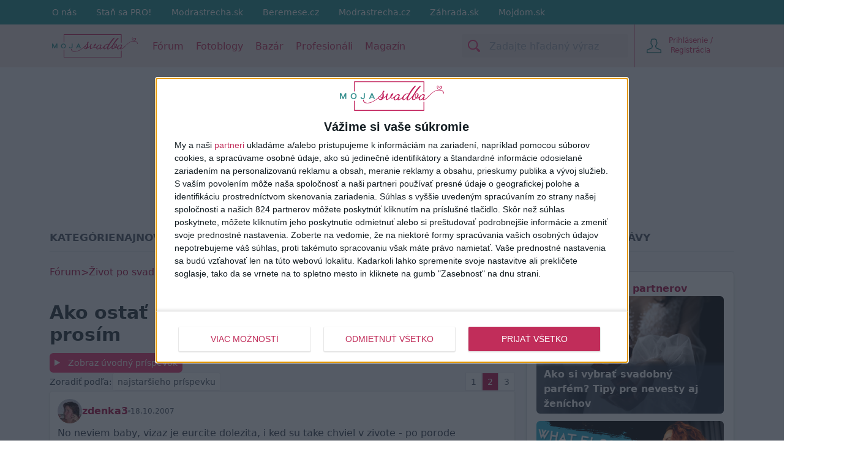

--- FILE ---
content_type: text/html; charset=utf-8
request_url: https://mojasvadba.zoznam.sk/forum/misc/thread/37121/number-of-subscribers/
body_size: 4
content:


<turbo-frame id="tf-subscribers-count">
    

Diskusiu odoberá 1 človek
</turbo-frame>

--- FILE ---
content_type: text/html; charset=utf-8
request_url: https://mojasvadba.zoznam.sk/forum/misc/vendors/zivot-po-svadbe/
body_size: -37
content:




<turbo-frame id="vendors">
    
</turbo-frame>

--- FILE ---
content_type: text/html; charset=utf-8
request_url: https://mojasvadba.zoznam.sk/forum/misc/pr_posts/
body_size: 1041
content:




<turbo-frame id="pr-articles">
    
        <div class="flex flex-col gap-2 bg-white p-4 mx-1 md:mx-0 rounded-md shadow-md border border-gray-300 mb-4">
            
            <div class="flex items-center justify-between gap-1">
                <a 
                    class="text-primary-700 font-bold"
                    href="/magazine/clanky-od-partnerov/"
                >
                    Články od našich partnerov
                </a>
                <div class="hidden sm:flex lg:hidden items-center gap-1">
                    <a 
                        data-turbo="false"
                        class="w-fit place-self-center p-3 bg-white hover:bg-[#e5e5e5] text-xs text-gray-700 font-bold border rounded-lg cursor-pointer"
                        href="/magazine/clanky-od-partnerov/"
                    >
                        Najnovšie články od partnerov
                    </a>
                    <a 
                        data-turbo="false"
                        class="w-fit place-self-center p-3 bg-white hover:bg-[#e5e5e5] text-xs text-gray-700 font-bold border rounded-lg cursor-pointer"
                        href="/blog/pr_clanok"
                    >
                        Archív článkov
                    </a>
                </div>
            </div>
            <div class="grid grid-cols-1 sm:grid-cols-3 lg:grid-cols-1 p-0 gap-2 sm:gap-3"> 
                
                    <a 
                        data-turbo="false"
                        href="/magazine/ako-si-vybrat-svadobny-parfem-tipy-pre-nevesty-aj-zenichov/"
                        class="relative flex items-center rounded-md hover:bg-gray-100 "
                    >
                        <img
                            alt="Titulná fotka"
                            
                                src="https://mojasvadba.zoznam.sk/wp-content/uploads/2025/04/Snimka-obrazovky-2025-04-09-o-13.11.51.png"
                            
                            class="rounded-md object-center object-cover h-48 w-full place-self-center"
                        >
                        <div class="rounded-b-md absolute right-0 bottom-0 left-0 px-2 bg-gradient-to-b from-gray-800/0 from-10% via-gray-800/80 via-20% to-gray-800/80">
                            <div class="text-white font-bold p-1 pt-5">Ako si vybrať svadobný parfém? Tipy pre nevesty aj ženíchov</div>
                        </div>
                    </a>
                
                    <a 
                        data-turbo="false"
                        href="/magazine/multizanrova-kapela-na-svadbe-prepaja-generacie/"
                        class="relative flex items-center rounded-md hover:bg-gray-100 "
                    >
                        <img
                            alt="Titulná fotka"
                            
                                src="https://mojasvadba.zoznam.sk/wp-content/uploads/2024/01/uvod-web1.jpg"
                            
                            class="rounded-md object-center object-cover h-48 w-full place-self-center"
                        >
                        <div class="rounded-b-md absolute right-0 bottom-0 left-0 px-2 bg-gradient-to-b from-gray-800/0 from-10% via-gray-800/80 via-20% to-gray-800/80">
                            <div class="text-white font-bold p-1 pt-5">Multižánrová kapela na svadbe prepája generácie</div>
                        </div>
                    </a>
                
                    <a 
                        data-turbo="false"
                        href="/magazine/planovanie-svadby-s-tymito-mobilnymi-aplikaciami-to-bude-hracka/"
                        class="relative flex items-center rounded-md hover:bg-gray-100 "
                    >
                        <img
                            alt="Titulná fotka"
                            
                                src="https://mojasvadba.zoznam.sk/wp-content/uploads/2023/12/planovanie-svadby-1.jpg"
                            
                            class="rounded-md object-center object-cover h-48 w-full place-self-center"
                        >
                        <div class="rounded-b-md absolute right-0 bottom-0 left-0 px-2 bg-gradient-to-b from-gray-800/0 from-10% via-gray-800/80 via-20% to-gray-800/80">
                            <div class="text-white font-bold p-1 pt-5">Plánovanie svadby: s týmito mobilnými aplikáciami to bude hračka</div>
                        </div>
                    </a>
                
            </div>

            <div class="flex sm:hidden lg:flex items-center justify-center gap-1">
                <a 
                    data-turbo="false"
                    class="w-fit text-center place-self-center p-3 bg-white hover:bg-[#e5e5e5] text-xs text-gray-700 font-bold border rounded-lg cursor-pointer"
                    href="/magazine/clanky-od-partnerov/"
                >
                    Najnovšie články od partnerov
                </a>
                <a 
                    data-turbo="false"
                    class="w-fit text-center place-self-center p-3 bg-white hover:bg-[#e5e5e5] text-xs text-gray-700 font-bold border rounded-lg cursor-pointer"
                    href="/blog/pr_clanok"
                >
                    Archív článkov
                </a>
            </div>
        </div>
    
</turbo-frame>

--- FILE ---
content_type: text/css
request_url: https://mojasvadba.zoznam.sk/django-static/css/styles.73815826b13f.css
body_size: 16903
content:
*,:after,:before{--tw-border-spacing-x:0;--tw-border-spacing-y:0;--tw-translate-x:0;--tw-translate-y:0;--tw-rotate:0;--tw-skew-x:0;--tw-skew-y:0;--tw-scale-x:1;--tw-scale-y:1;--tw-pan-x: ;--tw-pan-y: ;--tw-pinch-zoom: ;--tw-scroll-snap-strictness:proximity;--tw-gradient-from-position: ;--tw-gradient-via-position: ;--tw-gradient-to-position: ;--tw-ordinal: ;--tw-slashed-zero: ;--tw-numeric-figure: ;--tw-numeric-spacing: ;--tw-numeric-fraction: ;--tw-ring-inset: ;--tw-ring-offset-width:0px;--tw-ring-offset-color:#fff;--tw-ring-color:rgba(59,130,246,.5);--tw-ring-offset-shadow:0 0 #0000;--tw-ring-shadow:0 0 #0000;--tw-shadow:0 0 #0000;--tw-shadow-colored:0 0 #0000;--tw-blur: ;--tw-brightness: ;--tw-contrast: ;--tw-grayscale: ;--tw-hue-rotate: ;--tw-invert: ;--tw-saturate: ;--tw-sepia: ;--tw-drop-shadow: ;--tw-backdrop-blur: ;--tw-backdrop-brightness: ;--tw-backdrop-contrast: ;--tw-backdrop-grayscale: ;--tw-backdrop-hue-rotate: ;--tw-backdrop-invert: ;--tw-backdrop-opacity: ;--tw-backdrop-saturate: ;--tw-backdrop-sepia: ;--tw-contain-size: ;--tw-contain-layout: ;--tw-contain-paint: ;--tw-contain-style: }::backdrop{--tw-border-spacing-x:0;--tw-border-spacing-y:0;--tw-translate-x:0;--tw-translate-y:0;--tw-rotate:0;--tw-skew-x:0;--tw-skew-y:0;--tw-scale-x:1;--tw-scale-y:1;--tw-pan-x: ;--tw-pan-y: ;--tw-pinch-zoom: ;--tw-scroll-snap-strictness:proximity;--tw-gradient-from-position: ;--tw-gradient-via-position: ;--tw-gradient-to-position: ;--tw-ordinal: ;--tw-slashed-zero: ;--tw-numeric-figure: ;--tw-numeric-spacing: ;--tw-numeric-fraction: ;--tw-ring-inset: ;--tw-ring-offset-width:0px;--tw-ring-offset-color:#fff;--tw-ring-color:rgba(59,130,246,.5);--tw-ring-offset-shadow:0 0 #0000;--tw-ring-shadow:0 0 #0000;--tw-shadow:0 0 #0000;--tw-shadow-colored:0 0 #0000;--tw-blur: ;--tw-brightness: ;--tw-contrast: ;--tw-grayscale: ;--tw-hue-rotate: ;--tw-invert: ;--tw-saturate: ;--tw-sepia: ;--tw-drop-shadow: ;--tw-backdrop-blur: ;--tw-backdrop-brightness: ;--tw-backdrop-contrast: ;--tw-backdrop-grayscale: ;--tw-backdrop-hue-rotate: ;--tw-backdrop-invert: ;--tw-backdrop-opacity: ;--tw-backdrop-saturate: ;--tw-backdrop-sepia: ;--tw-contain-size: ;--tw-contain-layout: ;--tw-contain-paint: ;--tw-contain-style: }/*! tailwindcss v3.4.18 | MIT License | https://tailwindcss.com*/*,:after,:before{box-sizing:border-box;border:0 solid #e5e7eb}:after,:before{--tw-content:""}:host,html{line-height:1.5;-webkit-text-size-adjust:100%;-moz-tab-size:4;-o-tab-size:4;tab-size:4;font-family:ui-sans-serif,system-ui,sans-serif,Apple Color Emoji,Segoe UI Emoji,Segoe UI Symbol,Noto Color Emoji;font-feature-settings:normal;font-variation-settings:normal;-webkit-tap-highlight-color:transparent}body{margin:0;line-height:inherit}hr{height:0;color:inherit;border-top-width:1px}abbr:where([title]){-webkit-text-decoration:underline dotted;text-decoration:underline dotted}h1,h2,h3,h4,h5,h6{font-size:inherit;font-weight:inherit}a{color:inherit;text-decoration:inherit}b,strong{font-weight:bolder}code,kbd,pre,samp{font-family:ui-monospace,SFMono-Regular,Menlo,Monaco,Consolas,Liberation Mono,Courier New,monospace;font-feature-settings:normal;font-variation-settings:normal;font-size:1em}small{font-size:80%}sub,sup{font-size:75%;line-height:0;position:relative;vertical-align:baseline}sub{bottom:-.25em}sup{top:-.5em}table{text-indent:0;border-color:inherit;border-collapse:collapse}button,input,optgroup,select,textarea{font-family:inherit;font-feature-settings:inherit;font-variation-settings:inherit;font-size:100%;font-weight:inherit;line-height:inherit;letter-spacing:inherit;color:inherit;margin:0;padding:0}button,select{text-transform:none}button,input:where([type=button]),input:where([type=reset]),input:where([type=submit]){-webkit-appearance:button;background-color:transparent;background-image:none}:-moz-focusring{outline:auto}:-moz-ui-invalid{box-shadow:none}progress{vertical-align:baseline}::-webkit-inner-spin-button,::-webkit-outer-spin-button{height:auto}[type=search]{-webkit-appearance:textfield;outline-offset:-2px}::-webkit-search-decoration{-webkit-appearance:none}::-webkit-file-upload-button{-webkit-appearance:button;font:inherit}summary{display:list-item}blockquote,dd,dl,figure,h1,h2,h3,h4,h5,h6,hr,p,pre{margin:0}fieldset{margin:0}fieldset,legend{padding:0}menu,ol,ul{list-style:none;margin:0;padding:0}dialog{padding:0}textarea{resize:vertical}input::-moz-placeholder,textarea::-moz-placeholder{opacity:1;color:#9ca3af}input::placeholder,textarea::placeholder{opacity:1;color:#9ca3af}[role=button],button{cursor:pointer}:disabled{cursor:default}audio,canvas,embed,iframe,img,object,svg,video{display:block;vertical-align:middle}img,video{max-width:100%;height:auto}[hidden]:where(:not([hidden=until-found])){display:none}footer a:hover{text-decoration-line:underline}select{-webkit-appearance:none;background-image:url("data:image/svg+xml;utf8,<svg xmlns='http://www.w3.org/2000/svg' width='12' height='12' viewBox='0 0 32 20' fill='none'><path d='M30.1421 2L16 16.1421L1.85782 2' stroke='rgb(102,102,102)' stroke-width='5'/></svg>");background-repeat:no-repeat;background-position-x:calc(100% - 10px);background-position-y:50%}select::-ms-expand{display:none}blockquote{position:relative;margin-top:.5rem;display:block;border-left-width:4px;border-color:var(--primary-600);background-color:rgba(229,231,235,.5);padding:1rem .5rem 1rem 2rem}blockquote:before{content:"";position:absolute;top:5px;left:5px;height:15px;width:15px;filter:invert(50%);background-image:var(--blockquote-icon-src)}.container{width:100%}@media (min-width:640px){.container{max-width:640px}}@media (min-width:768px){.container{max-width:768px}}@media (min-width:1024px){.container{max-width:1024px}}@media (min-width:1280px){.container{max-width:1280px}}@media (min-width:1536px){.container{max-width:1536px}}.sr-only{position:absolute;width:1px;height:1px;padding:0;margin:-1px;overflow:hidden;clip:rect(0,0,0,0);white-space:nowrap;border-width:0}.pointer-events-none{pointer-events:none}.visible{visibility:visible}.invisible{visibility:hidden}.collapse{visibility:collapse}.static{position:static}.fixed{position:fixed}.absolute{position:absolute}.relative{position:relative}.sticky{position:sticky}.inset-0{inset:0}.-bottom-1{bottom:-.25rem}.-bottom-3{bottom:-.75rem}.-bottom-5{bottom:-1.25rem}.-left-40{left:-10rem}.-right-1{right:-.25rem}.-right-10{right:-2.5rem}.-right-2{right:-.5rem}.-right-20{right:-5rem}.-right-3{right:-.75rem}.-right-40{right:-10rem}.-right-5{right:-1.25rem}.-right-6{right:-1.5rem}.-right-8{right:-2rem}.-top-0{top:0}.-top-1{top:-.25rem}.-top-10{top:-2.5rem}.-top-16{top:-4rem}.-top-2{top:-.5rem}.-top-3{top:-.75rem}.-top-5{top:-1.25rem}.-top-6{top:-1.5rem}.-top-\[10px\]{top:-10px}.-top-\[40px\]{top:-40px}.bottom-0{bottom:0}.bottom-1{bottom:.25rem}.bottom-2{bottom:.5rem}.bottom-4{bottom:1rem}.bottom-6{bottom:1.5rem}.left-0{left:0}.left-1\/2{left:50%}.left-12{left:3rem}.left-2{left:.5rem}.left-2\/4{left:50%}.left-32{left:8rem}.left-36{left:9rem}.left-4{left:1rem}.left-7{left:1.75rem}.right-0{right:0}.right-1{right:.25rem}.right-2{right:.5rem}.right-4{right:1rem}.right-8{right:2rem}.top-0{top:0}.top-1{top:.25rem}.top-1\/2{top:50%}.top-10{top:2.5rem}.top-16{top:4rem}.top-2{top:.5rem}.top-2\/4{top:50%}.top-20{top:5rem}.top-3{top:.75rem}.top-48{top:12rem}.top-5{top:1.25rem}.top-7{top:1.75rem}.top-9{top:2.25rem}.top-\[130\%\]{top:130%}.top-\[140\%\]{top:140%}.top-\[160\%\]{top:160%}.top-\[70px\]{top:70px}.top-\[80px\]{top:80px}.top-full{top:100%}.z-0{z-index:0}.z-10{z-index:10}.z-20{z-index:20}.z-40{z-index:40}.z-50{z-index:50}.z-\[15\]{z-index:15}.z-\[45\]{z-index:45}.z-\[5\]{z-index:5}.order-1{order:1}.order-2{order:2}.order-3{order:3}.order-last{order:9999}.col-span-12{grid-column:span 12/span 12}.col-span-2{grid-column:span 2/span 2}.col-span-3{grid-column:span 3/span 3}.col-span-5{grid-column:span 5/span 5}.col-span-6{grid-column:span 6/span 6}.col-span-full{grid-column:1/-1}.row-span-2{grid-row:span 2/span 2}.m-0{margin:0}.m-1{margin:.25rem}.m-auto{margin:auto}.mx-1{margin-left:.25rem;margin-right:.25rem}.mx-1\.5{margin-left:.375rem;margin-right:.375rem}.mx-2{margin-left:.5rem;margin-right:.5rem}.mx-3{margin-left:.75rem;margin-right:.75rem}.mx-4{margin-left:1rem;margin-right:1rem}.mx-auto{margin-left:auto;margin-right:auto}.my-0{margin-top:0;margin-bottom:0}.my-1{margin-top:.25rem;margin-bottom:.25rem}.my-10{margin-top:2.5rem;margin-bottom:2.5rem}.my-16{margin-top:4rem;margin-bottom:4rem}.my-2{margin-top:.5rem;margin-bottom:.5rem}.my-3{margin-top:.75rem;margin-bottom:.75rem}.my-4{margin-top:1rem;margin-bottom:1rem}.my-5{margin-top:1.25rem;margin-bottom:1.25rem}.my-6{margin-top:1.5rem;margin-bottom:1.5rem}.my-8{margin-top:2rem;margin-bottom:2rem}.my-auto{margin-top:auto;margin-bottom:auto}.-mb-3{margin-bottom:-.75rem}.-mb-4{margin-bottom:-1rem}.-mt-0\.5{margin-top:-.125rem}.-mt-1{margin-top:-.25rem}.-mt-16{margin-top:-4rem}.-mt-2{margin-top:-.5rem}.-mt-3{margin-top:-.75rem}.-mt-6{margin-top:-1.5rem}.mb-0{margin-bottom:0}.mb-1{margin-bottom:.25rem}.mb-10{margin-bottom:2.5rem}.mb-12{margin-bottom:3rem}.mb-16{margin-bottom:4rem}.mb-2{margin-bottom:.5rem}.mb-2\.5{margin-bottom:.625rem}.mb-24{margin-bottom:6rem}.mb-3{margin-bottom:.75rem}.mb-4{margin-bottom:1rem}.mb-5{margin-bottom:1.25rem}.mb-6{margin-bottom:1.5rem}.mb-8{margin-bottom:2rem}.ml-0{margin-left:0}.ml-0\.5{margin-left:.125rem}.ml-1{margin-left:.25rem}.ml-1\.5{margin-left:.375rem}.ml-10{margin-left:2.5rem}.ml-2{margin-left:.5rem}.ml-3{margin-left:.75rem}.ml-4{margin-left:1rem}.ml-6{margin-left:1.5rem}.ml-8{margin-left:2rem}.ml-auto{margin-left:auto}.mr-0\.5{margin-right:.125rem}.mr-1{margin-right:.25rem}.mr-1\.5{margin-right:.375rem}.mr-2{margin-right:.5rem}.mr-2\.5{margin-right:.625rem}.mr-3{margin-right:.75rem}.mr-4{margin-right:1rem}.mr-5{margin-right:1.25rem}.mr-6{margin-right:1.5rem}.ms-3{margin-inline-start:.75rem}.mt-0{margin-top:0}.mt-1{margin-top:.25rem}.mt-1\.5{margin-top:.375rem}.mt-10{margin-top:2.5rem}.mt-12{margin-top:3rem}.mt-16{margin-top:4rem}.mt-2{margin-top:.5rem}.mt-3{margin-top:.75rem}.mt-4{margin-top:1rem}.mt-5{margin-top:1.25rem}.mt-6{margin-top:1.5rem}.mt-8{margin-top:2rem}.mt-auto{margin-top:auto}.box-content{box-sizing:content-box}.block{display:block}.inline-block{display:inline-block}.inline{display:inline}.flex{display:flex}.inline-flex{display:inline-flex}.table{display:table}.table-row{display:table-row}.grid{display:grid}.contents{display:contents}.hidden{display:none}.aspect-square{aspect-ratio:1/1}.aspect-video{aspect-ratio:16/9}.h-0{height:0}.h-0\.5{height:.125rem}.h-1{height:.25rem}.h-1\.5{height:.375rem}.h-10{height:2.5rem}.h-12{height:3rem}.h-14{height:3.5rem}.h-16{height:4rem}.h-2{height:.5rem}.h-2\.5{height:.625rem}.h-20{height:5rem}.h-24{height:6rem}.h-28{height:7rem}.h-3{height:.75rem}.h-3\.5{height:.875rem}.h-32{height:8rem}.h-36{height:9rem}.h-4{height:1rem}.h-40{height:10rem}.h-48{height:12rem}.h-5{height:1.25rem}.h-6{height:1.5rem}.h-64{height:16rem}.h-7{height:1.75rem}.h-8{height:2rem}.h-9{height:2.25rem}.h-96{height:24rem}.h-\[100px\]{height:100px}.h-\[102px\]{height:102px}.h-\[130px\]{height:130px}.h-\[140px\]{height:140px}.h-\[150px\]{height:150px}.h-\[170px\]{height:170px}.h-\[200px\]{height:200px}.h-\[250px\]{height:250px}.h-\[300px\]{height:300px}.h-\[30px\]{height:30px}.h-\[35px\]{height:35px}.h-\[400px\]{height:400px}.h-\[40px\]{height:40px}.h-\[41px\]{height:41px}.h-\[42px\]{height:42px}.h-\[50px\]{height:50px}.h-\[600px\]{height:600px}.h-\[700px\]{height:700px}.h-\[70px\]{height:70px}.h-\[90\%\]{height:90%}.h-auto{height:auto}.h-fit{height:-moz-fit-content;height:fit-content}.h-full{height:100%}.h-max{height:-moz-max-content;height:max-content}.h-min{height:-moz-min-content;height:min-content}.h-px{height:1px}.h-screen{height:100vh}.max-h-10{max-height:2.5rem}.max-h-12{max-height:3rem}.max-h-24{max-height:6rem}.max-h-32{max-height:8rem}.max-h-48{max-height:12rem}.max-h-8{max-height:2rem}.max-h-80{max-height:20rem}.max-h-\[100px\]{max-height:100px}.max-h-\[400px\]{max-height:400px}.max-h-\[40px\]{max-height:40px}.max-h-\[600px\]{max-height:600px}.max-h-\[60vh\]{max-height:60vh}.max-h-\[65vh\]{max-height:65vh}.max-h-\[80vh\]{max-height:80vh}.max-h-full{max-height:100%}.max-h-screen{max-height:100vh}.min-h-\[15vh\]{min-height:15vh}.min-h-\[16px\]{min-height:16px}.min-h-\[200px\]{min-height:200px}.min-h-\[20px\]{min-height:20px}.min-h-\[20vh\]{min-height:20vh}.min-h-\[24px\]{min-height:24px}.min-h-\[25vh\]{min-height:25vh}.min-h-\[30vh\]{min-height:30vh}.min-h-\[36px\]{min-height:36px}.min-h-\[40px\]{min-height:40px}.min-h-\[40vh\]{min-height:40vh}.min-h-\[500px\]{min-height:500px}.min-h-\[58px\]{min-height:58px}.min-h-\[600px\]{min-height:600px}.min-h-\[62px\]{min-height:62px}.min-h-max{min-height:-moz-max-content;min-height:max-content}.w-0{width:0}.w-0\.5{width:.125rem}.w-1{width:.25rem}.w-1\.5{width:.375rem}.w-1\/2{width:50%}.w-1\/3{width:33.333333%}.w-1\/4{width:25%}.w-1\/5{width:20%}.w-10{width:2.5rem}.w-11{width:2.75rem}.w-12{width:3rem}.w-14{width:3.5rem}.w-16{width:4rem}.w-2{width:.5rem}.w-2\.5{width:.625rem}.w-2\/3{width:66.666667%}.w-2\/5{width:40%}.w-20{width:5rem}.w-24{width:6rem}.w-28{width:7rem}.w-3{width:.75rem}.w-3\.5{width:.875rem}.w-3\/12{width:25%}.w-3\/5{width:60%}.w-32{width:8rem}.w-36{width:9rem}.w-4{width:1rem}.w-40{width:10rem}.w-48{width:12rem}.w-5{width:1.25rem}.w-52{width:13rem}.w-56{width:14rem}.w-6{width:1.5rem}.w-60{width:15rem}.w-64{width:16rem}.w-72{width:18rem}.w-8{width:2rem}.w-9{width:2.25rem}.w-96{width:24rem}.w-\[102px\]{width:102px}.w-\[1110px\]{width:1110px}.w-\[150px\]{width:150px}.w-\[154px\]{width:154px}.w-\[200px\]{width:200px}.w-\[221px\]{width:221px}.w-\[225px\]{width:225px}.w-\[270px\]{width:270px}.w-\[300px\]{width:300px}.w-\[320px\]{width:320px}.w-\[350px\]{width:350px}.w-\[5\%\]{width:5%}.w-\[500px\]{width:500px}.w-\[50px\]{width:50px}.w-\[600px\]{width:600px}.w-\[80px\]{width:80px}.w-\[95px\]{width:95px}.w-auto{width:auto}.w-fit{width:-moz-fit-content;width:fit-content}.w-full{width:100%}.w-max{width:-moz-max-content;width:max-content}.w-min{width:-moz-min-content;width:min-content}.w-screen{width:100vw}.min-w-0{min-width:0}.min-w-16{min-width:4rem}.min-w-32{min-width:8rem}.min-w-36{min-width:9rem}.min-w-5{min-width:1.25rem}.min-w-64{min-width:16rem}.min-w-8{min-width:2rem}.min-w-96{min-width:24rem}.min-w-\[100px\]{min-width:100px}.min-w-\[12px\]{min-width:12px}.min-w-\[144px\]{min-width:144px}.min-w-\[150px\]{min-width:150px}.min-w-\[16px\]{min-width:16px}.min-w-\[170px\]{min-width:170px}.min-w-\[20px\]{min-width:20px}.min-w-\[225px\]{min-width:225px}.min-w-\[24px\]{min-width:24px}.min-w-\[330px\]{min-width:330px}.min-w-\[360px\]{min-width:360px}.min-w-\[40px\]{min-width:40px}.min-w-\[48px\]{min-width:48px}.min-w-\[64px\]{min-width:64px}.min-w-\[80px\]{min-width:80px}.min-w-\[90px\]{min-width:90px}.min-w-\[90vw\]{min-width:90vw}.min-w-fit{min-width:-moz-fit-content;min-width:fit-content}.min-w-max{min-width:-moz-max-content;min-width:max-content}.max-w-96{max-width:24rem}.max-w-\[1110px\]{max-width:1110px}.max-w-\[1150px\]{max-width:1150px}.max-w-\[1200px\]{max-width:1200px}.max-w-\[140px\]{max-width:140px}.max-w-\[150px\]{max-width:150px}.max-w-\[230px\]{max-width:230px}.max-w-\[290px\]{max-width:290px}.max-w-\[340px\]{max-width:340px}.max-w-\[450px\]{max-width:450px}.max-w-\[600px\]{max-width:600px}.max-w-\[80\%\]{max-width:80%}.max-w-\[800px\]{max-width:800px}.max-w-\[900px\]{max-width:900px}.max-w-fit{max-width:-moz-fit-content;max-width:fit-content}.max-w-full{max-width:100%}.flex-1{flex:1 1 0%}.flex-none{flex:none}.flex-shrink{flex-shrink:1}.flex-shrink-0{flex-shrink:0}.shrink{flex-shrink:1}.shrink-0{flex-shrink:0}.flex-grow{flex-grow:1}.flex-grow-0{flex-grow:0}.grow{flex-grow:1}.basis-1\/2{flex-basis:50%}.basis-1\/3{flex-basis:33.333333%}.basis-1\/4{flex-basis:25%}.basis-2\/5{flex-basis:40%}.basis-4\/12{flex-basis:33.333333%}.basis-6\/12{flex-basis:50%}.basis-full{flex-basis:100%}.border-collapse{border-collapse:collapse}.origin-top-right{transform-origin:top right}.-translate-x-0\.5{--tw-translate-x:-0.125rem;transform:translate(var(--tw-translate-x),var(--tw-translate-y)) rotate(var(--tw-rotate)) skewX(var(--tw-skew-x)) skewY(var(--tw-skew-y)) scaleX(var(--tw-scale-x)) scaleY(var(--tw-scale-y))}.-translate-x-1\/2,.-translate-x-2\/4,.-translate-x-\[50\%\]{--tw-translate-x:-50%}.-translate-x-1\/2,.-translate-x-2\/4,.-translate-x-\[50\%\],.-translate-x-\[80\%\]{transform:translate(var(--tw-translate-x),var(--tw-translate-y)) rotate(var(--tw-rotate)) skewX(var(--tw-skew-x)) skewY(var(--tw-skew-y)) scaleX(var(--tw-scale-x)) scaleY(var(--tw-scale-y))}.-translate-x-\[80\%\]{--tw-translate-x:-80%}.-translate-x-\[90\%\]{--tw-translate-x:-90%}.-translate-x-\[90\%\],.-translate-y-0\.5{transform:translate(var(--tw-translate-x),var(--tw-translate-y)) rotate(var(--tw-rotate)) skewX(var(--tw-skew-x)) skewY(var(--tw-skew-y)) scaleX(var(--tw-scale-x)) scaleY(var(--tw-scale-y))}.-translate-y-0\.5{--tw-translate-y:-0.125rem}.-translate-y-1\/2{--tw-translate-y:-50%}.-translate-y-1\/2,.-translate-y-2{transform:translate(var(--tw-translate-x),var(--tw-translate-y)) rotate(var(--tw-rotate)) skewX(var(--tw-skew-x)) skewY(var(--tw-skew-y)) scaleX(var(--tw-scale-x)) scaleY(var(--tw-scale-y))}.-translate-y-2{--tw-translate-y:-0.5rem}.-translate-y-2\/4{--tw-translate-y:-50%}.-translate-y-2\/4,.translate-x-0{transform:translate(var(--tw-translate-x),var(--tw-translate-y)) rotate(var(--tw-rotate)) skewX(var(--tw-skew-x)) skewY(var(--tw-skew-y)) scaleX(var(--tw-scale-x)) scaleY(var(--tw-scale-y))}.translate-x-0{--tw-translate-x:0px}.translate-x-0\.5{--tw-translate-x:0.125rem}.translate-x-0\.5,.translate-x-16{transform:translate(var(--tw-translate-x),var(--tw-translate-y)) rotate(var(--tw-rotate)) skewX(var(--tw-skew-x)) skewY(var(--tw-skew-y)) scaleX(var(--tw-scale-x)) scaleY(var(--tw-scale-y))}.translate-x-16{--tw-translate-x:4rem}.translate-x-2{--tw-translate-x:0.5rem}.translate-x-2,.translate-x-\[2px\]{transform:translate(var(--tw-translate-x),var(--tw-translate-y)) rotate(var(--tw-rotate)) skewX(var(--tw-skew-x)) skewY(var(--tw-skew-y)) scaleX(var(--tw-scale-x)) scaleY(var(--tw-scale-y))}.translate-x-\[2px\]{--tw-translate-x:2px}.translate-y-0{--tw-translate-y:0px}.translate-y-0,.translate-y-0\.5{transform:translate(var(--tw-translate-x),var(--tw-translate-y)) rotate(var(--tw-rotate)) skewX(var(--tw-skew-x)) skewY(var(--tw-skew-y)) scaleX(var(--tw-scale-x)) scaleY(var(--tw-scale-y))}.translate-y-0\.5{--tw-translate-y:0.125rem}.translate-y-1{--tw-translate-y:0.25rem}.translate-y-1,.translate-y-32{transform:translate(var(--tw-translate-x),var(--tw-translate-y)) rotate(var(--tw-rotate)) skewX(var(--tw-skew-x)) skewY(var(--tw-skew-y)) scaleX(var(--tw-scale-x)) scaleY(var(--tw-scale-y))}.translate-y-32{--tw-translate-y:8rem}.translate-y-\[2px\]{--tw-translate-y:2px}.-rotate-45,.translate-y-\[2px\]{transform:translate(var(--tw-translate-x),var(--tw-translate-y)) rotate(var(--tw-rotate)) skewX(var(--tw-skew-x)) skewY(var(--tw-skew-y)) scaleX(var(--tw-scale-x)) scaleY(var(--tw-scale-y))}.-rotate-45{--tw-rotate:-45deg}.rotate-180{--tw-rotate:180deg}.rotate-180,.rotate-45{transform:translate(var(--tw-translate-x),var(--tw-translate-y)) rotate(var(--tw-rotate)) skewX(var(--tw-skew-x)) skewY(var(--tw-skew-y)) scaleX(var(--tw-scale-x)) scaleY(var(--tw-scale-y))}.rotate-45{--tw-rotate:45deg}.rotate-\[20deg\]{--tw-rotate:20deg}.rotate-\[20deg\],.scale-110{transform:translate(var(--tw-translate-x),var(--tw-translate-y)) rotate(var(--tw-rotate)) skewX(var(--tw-skew-x)) skewY(var(--tw-skew-y)) scaleX(var(--tw-scale-x)) scaleY(var(--tw-scale-y))}.scale-110{--tw-scale-x:1.1;--tw-scale-y:1.1}.scale-150{--tw-scale-x:1.5;--tw-scale-y:1.5}.scale-150,.scale-\[0\.85\]{transform:translate(var(--tw-translate-x),var(--tw-translate-y)) rotate(var(--tw-rotate)) skewX(var(--tw-skew-x)) skewY(var(--tw-skew-y)) scaleX(var(--tw-scale-x)) scaleY(var(--tw-scale-y))}.scale-\[0\.85\]{--tw-scale-x:0.85;--tw-scale-y:0.85}.scale-x-\[-1\]{--tw-scale-x:-1}.scale-x-\[-1\],.scale-y-\[-1\]{transform:translate(var(--tw-translate-x),var(--tw-translate-y)) rotate(var(--tw-rotate)) skewX(var(--tw-skew-x)) skewY(var(--tw-skew-y)) scaleX(var(--tw-scale-x)) scaleY(var(--tw-scale-y))}.scale-y-\[-1\]{--tw-scale-y:-1}.transform{transform:translate(var(--tw-translate-x),var(--tw-translate-y)) rotate(var(--tw-rotate)) skewX(var(--tw-skew-x)) skewY(var(--tw-skew-y)) scaleX(var(--tw-scale-x)) scaleY(var(--tw-scale-y))}@keyframes bounce{0%,to{transform:translateY(-25%);animation-timing-function:cubic-bezier(.8,0,1,1)}50%{transform:none;animation-timing-function:cubic-bezier(0,0,.2,1)}}.animate-bounce{animation:bounce 1s infinite}@keyframes pulse{50%{opacity:.5}}.animate-pulse{animation:pulse 2s cubic-bezier(.4,0,.6,1) infinite}@keyframes spin{to{transform:rotate(1turn)}}.animate-spin{animation:spin 1s linear infinite}@keyframes up-and-down{0%,50%{transform:translateY(0)}25%{transform:translateY(-10px)}}.animate-tab-presentation{animation:up-and-down .6s var(--delay,0s) linear 2}.cursor-help{cursor:help}.cursor-move{cursor:move}.cursor-not-allowed{cursor:not-allowed}.cursor-pointer{cursor:pointer}.select-none{-webkit-user-select:none;-moz-user-select:none;user-select:none}.select-all{-webkit-user-select:all;-moz-user-select:all;user-select:all}.resize-none{resize:none}.resize-y{resize:vertical}.resize{resize:both}.scroll-m-48{scroll-margin:12rem}.scroll-mt-20{scroll-margin-top:5rem}.list-inside{list-style-position:inside}.list-decimal{list-style-type:decimal}.list-disc{list-style-type:disc}.list-none{list-style-type:none}.appearance-none{-webkit-appearance:none;-moz-appearance:none;appearance:none}.columns-1{-moz-columns:1;column-count:1}.grid-cols-1{grid-template-columns:repeat(1,minmax(0,1fr))}.grid-cols-10{grid-template-columns:repeat(10,minmax(0,1fr))}.grid-cols-12{grid-template-columns:repeat(12,minmax(0,1fr))}.grid-cols-2{grid-template-columns:repeat(2,minmax(0,1fr))}.grid-cols-3{grid-template-columns:repeat(3,minmax(0,1fr))}.grid-rows-none{grid-template-rows:none}.flex-row{flex-direction:row}.flex-row-reverse{flex-direction:row-reverse}.flex-col{flex-direction:column}.flex-wrap{flex-wrap:wrap}.flex-wrap-reverse{flex-wrap:wrap-reverse}.flex-nowrap{flex-wrap:nowrap}.place-content-between{place-content:space-between}.items-start{align-items:flex-start}.items-end{align-items:flex-end}.items-center{align-items:center}.items-baseline{align-items:baseline}.justify-start{justify-content:flex-start}.justify-end{justify-content:flex-end}.justify-center{justify-content:center}.justify-between{justify-content:space-between}.justify-evenly{justify-content:space-evenly}.justify-stretch{justify-content:stretch}.gap-0{gap:0}.gap-0\.5{gap:.125rem}.gap-1{gap:.25rem}.gap-1\.5{gap:.375rem}.gap-10{gap:2.5rem}.gap-12{gap:3rem}.gap-14{gap:3.5rem}.gap-16{gap:4rem}.gap-2{gap:.5rem}.gap-3{gap:.75rem}.gap-4{gap:1rem}.gap-5{gap:1.25rem}.gap-6{gap:1.5rem}.gap-8{gap:2rem}.gap-x-1{-moz-column-gap:.25rem;column-gap:.25rem}.gap-x-3{-moz-column-gap:.75rem;column-gap:.75rem}.gap-x-4{-moz-column-gap:1rem;column-gap:1rem}.gap-x-6{-moz-column-gap:1.5rem;column-gap:1.5rem}.gap-y-1{row-gap:.25rem}.gap-y-10{row-gap:2.5rem}.gap-y-2{row-gap:.5rem}.gap-y-3{row-gap:.75rem}.gap-y-5{row-gap:1.25rem}.gap-y-8{row-gap:2rem}.space-x-4>:not([hidden])~:not([hidden]){--tw-space-x-reverse:0;margin-right:calc(1rem*var(--tw-space-x-reverse));margin-left:calc(1rem*(1 - var(--tw-space-x-reverse)))}.space-y-6>:not([hidden])~:not([hidden]){--tw-space-y-reverse:0;margin-top:calc(1.5rem*(1 - var(--tw-space-y-reverse)));margin-bottom:calc(1.5rem*var(--tw-space-y-reverse))}.divide-x>:not([hidden])~:not([hidden]){--tw-divide-x-reverse:0;border-right-width:calc(1px*var(--tw-divide-x-reverse));border-left-width:calc(1px*(1 - var(--tw-divide-x-reverse)))}.divide-y>:not([hidden])~:not([hidden]){--tw-divide-y-reverse:0;border-top-width:calc(1px*(1 - var(--tw-divide-y-reverse)));border-bottom-width:calc(1px*var(--tw-divide-y-reverse))}.divide-y-2>:not([hidden])~:not([hidden]){--tw-divide-y-reverse:0;border-top-width:calc(2px*(1 - var(--tw-divide-y-reverse)));border-bottom-width:calc(2px*var(--tw-divide-y-reverse))}.divide-gray-100>:not([hidden])~:not([hidden]){--tw-divide-opacity:1;border-color:rgb(243 244 246/var(--tw-divide-opacity,1))}.divide-gray-200>:not([hidden])~:not([hidden]){--tw-divide-opacity:1;border-color:rgb(229 231 235/var(--tw-divide-opacity,1))}.divide-gray-300>:not([hidden])~:not([hidden]){--tw-divide-opacity:1;border-color:rgb(209 213 219/var(--tw-divide-opacity,1))}.place-self-end{place-self:end}.place-self-center{place-self:center}.self-end{align-self:flex-end}.self-center{align-self:center}.justify-self-start{justify-self:start}.justify-self-end{justify-self:end}.overflow-auto{overflow:auto}.overflow-hidden{overflow:hidden}.overflow-x-auto{overflow-x:auto}.overflow-y-auto{overflow-y:auto}.overflow-x-hidden{overflow-x:hidden}.overflow-y-hidden{overflow-y:hidden}.overflow-y-scroll{overflow-y:scroll}.overscroll-y-contain{overscroll-behavior-y:contain}.truncate{overflow:hidden;white-space:nowrap}.overflow-ellipsis,.text-ellipsis,.truncate{text-overflow:ellipsis}.whitespace-normal{white-space:normal}.whitespace-nowrap{white-space:nowrap}.whitespace-pre{white-space:pre}.whitespace-pre-line{white-space:pre-line}.whitespace-pre-wrap{white-space:pre-wrap}.text-wrap{text-wrap:wrap}.break-words{overflow-wrap:break-word}.rounded{border-radius:.25rem}.rounded-2xl{border-radius:1rem}.rounded-3xl{border-radius:1.5rem}.rounded-full{border-radius:9999px}.rounded-lg{border-radius:.5rem}.rounded-md{border-radius:.375rem}.rounded-sm{border-radius:.125rem}.rounded-xl{border-radius:.75rem}.rounded-b-md{border-bottom-right-radius:.375rem;border-bottom-left-radius:.375rem}.rounded-b-none{border-bottom-right-radius:0;border-bottom-left-radius:0}.rounded-t-md{border-top-left-radius:.375rem;border-top-right-radius:.375rem}.border{border-width:1px}.border-0{border-width:0}.border-2{border-width:2px}.border-4{border-width:4px}.border-x{border-left-width:1px;border-right-width:1px}.border-x-4{border-left-width:4px;border-right-width:4px}.border-x-\[8px\]{border-left-width:8px;border-right-width:8px}.border-b{border-bottom-width:1px}.border-b-0{border-bottom-width:0}.border-b-2{border-bottom-width:2px}.border-b-4{border-bottom-width:4px}.border-b-\[10px\]{border-bottom-width:10px}.border-l{border-left-width:1px}.border-r{border-right-width:1px}.border-r-2{border-right-width:2px}.border-t{border-top-width:1px}.border-t-0{border-top-width:0}.border-t-2{border-top-width:2px}.border-solid{border-style:solid}.border-dashed{border-style:dashed}.border-none{border-style:none}.border-\[\#003b71\]{--tw-border-opacity:1;border-color:rgb(0 59 113/var(--tw-border-opacity,1))}.border-\[\#012d55\]{--tw-border-opacity:1;border-color:rgb(1 45 85/var(--tw-border-opacity,1))}.border-\[\#1d8e8e\]{--tw-border-opacity:1;border-color:rgb(29 142 142/var(--tw-border-opacity,1))}.border-\[\#d91b5c\]{--tw-border-opacity:1;border-color:rgb(217 27 92/var(--tw-border-opacity,1))}.border-\[\#e1d6d6\]{--tw-border-opacity:1;border-color:rgb(225 214 214/var(--tw-border-opacity,1))}.border-black{--tw-border-opacity:1;border-color:rgb(0 0 0/var(--tw-border-opacity,1))}.border-blue-50{--tw-border-opacity:1;border-color:rgb(239 246 255/var(--tw-border-opacity,1))}.border-blue-500{--tw-border-opacity:1;border-color:rgb(59 130 246/var(--tw-border-opacity,1))}.border-gray-100{--tw-border-opacity:1;border-color:rgb(243 244 246/var(--tw-border-opacity,1))}.border-gray-200{--tw-border-opacity:1;border-color:rgb(229 231 235/var(--tw-border-opacity,1))}.border-gray-300{--tw-border-opacity:1;border-color:rgb(209 213 219/var(--tw-border-opacity,1))}.border-gray-400{--tw-border-opacity:1;border-color:rgb(156 163 175/var(--tw-border-opacity,1))}.border-gray-50{--tw-border-opacity:1;border-color:rgb(249 250 251/var(--tw-border-opacity,1))}.border-gray-500{--tw-border-opacity:1;border-color:rgb(107 114 128/var(--tw-border-opacity,1))}.border-gray-600{--tw-border-opacity:1;border-color:rgb(75 85 99/var(--tw-border-opacity,1))}.border-gray-700{--tw-border-opacity:1;border-color:rgb(55 65 81/var(--tw-border-opacity,1))}.border-gray-800{--tw-border-opacity:1;border-color:rgb(31 41 55/var(--tw-border-opacity,1))}.border-gray-900\/20{border-color:rgba(17,24,39,.2)}.border-green-500{--tw-border-opacity:1;border-color:rgb(34 197 94/var(--tw-border-opacity,1))}.border-green-600{--tw-border-opacity:1;border-color:rgb(22 163 74/var(--tw-border-opacity,1))}.border-green-700{--tw-border-opacity:1;border-color:rgb(21 128 61/var(--tw-border-opacity,1))}.border-indigo-500{--tw-border-opacity:1;border-color:rgb(99 102 241/var(--tw-border-opacity,1))}.border-orange-600{--tw-border-opacity:1;border-color:rgb(234 88 12/var(--tw-border-opacity,1))}.border-pink-500{--tw-border-opacity:1;border-color:rgb(236 72 153/var(--tw-border-opacity,1))}.border-primary-500{border-color:var(--primary-500)}.border-primary-600{border-color:var(--primary-600)}.border-primary-700{border-color:var(--primary-700)}.border-red-600{--tw-border-opacity:1;border-color:rgb(220 38 38/var(--tw-border-opacity,1))}.border-transparent{border-color:transparent}.border-white{--tw-border-opacity:1;border-color:rgb(255 255 255/var(--tw-border-opacity,1))}.border-x-transparent{border-left-color:transparent;border-right-color:transparent}.border-b-gray-200{--tw-border-opacity:1;border-bottom-color:rgb(229 231 235/var(--tw-border-opacity,1))}.border-b-primary-200{border-bottom-color:var(--primary-200)}.bg-\[\#012d55\]{--tw-bg-opacity:1;background-color:rgb(1 45 85/var(--tw-bg-opacity,1))}.bg-\[\#177171\]{--tw-bg-opacity:1;background-color:rgb(23 113 113/var(--tw-bg-opacity,1))}.bg-\[\#1d8e8e\]{--tw-bg-opacity:1;background-color:rgb(29 142 142/var(--tw-bg-opacity,1))}.bg-\[\#3b5998\]{--tw-bg-opacity:1;background-color:rgb(59 89 152/var(--tw-bg-opacity,1))}.bg-\[\#d2e3eb\]{--tw-bg-opacity:1;background-color:rgb(210 227 235/var(--tw-bg-opacity,1))}.bg-\[\#d4dfdb\]{--tw-bg-opacity:1;background-color:rgb(212 223 219/var(--tw-bg-opacity,1))}.bg-\[\#e1d6d6\]{--tw-bg-opacity:1;background-color:rgb(225 214 214/var(--tw-bg-opacity,1))}.bg-\[\#edf0ef\]{--tw-bg-opacity:1;background-color:rgb(237 240 239/var(--tw-bg-opacity,1))}.bg-black{--tw-bg-opacity:1;background-color:rgb(0 0 0/var(--tw-bg-opacity,1))}.bg-black\/50{background-color:rgba(0,0,0,.5)}.bg-black\/70{background-color:rgba(0,0,0,.7)}.bg-blue-100{--tw-bg-opacity:1;background-color:rgb(219 234 254/var(--tw-bg-opacity,1))}.bg-blue-200{--tw-bg-opacity:1;background-color:rgb(191 219 254/var(--tw-bg-opacity,1))}.bg-blue-400{--tw-bg-opacity:1;background-color:rgb(96 165 250/var(--tw-bg-opacity,1))}.bg-blue-500{--tw-bg-opacity:1;background-color:rgb(59 130 246/var(--tw-bg-opacity,1))}.bg-blue-600{--tw-bg-opacity:1;background-color:rgb(37 99 235/var(--tw-bg-opacity,1))}.bg-gray-100{--tw-bg-opacity:1;background-color:rgb(243 244 246/var(--tw-bg-opacity,1))}.bg-gray-200{--tw-bg-opacity:1;background-color:rgb(229 231 235/var(--tw-bg-opacity,1))}.bg-gray-300{--tw-bg-opacity:1;background-color:rgb(209 213 219/var(--tw-bg-opacity,1))}.bg-gray-400{--tw-bg-opacity:1;background-color:rgb(156 163 175/var(--tw-bg-opacity,1))}.bg-gray-50{--tw-bg-opacity:1;background-color:rgb(249 250 251/var(--tw-bg-opacity,1))}.bg-gray-500{--tw-bg-opacity:1;background-color:rgb(107 114 128/var(--tw-bg-opacity,1))}.bg-gray-600{--tw-bg-opacity:1;background-color:rgb(75 85 99/var(--tw-bg-opacity,1))}.bg-gray-700{--tw-bg-opacity:1;background-color:rgb(55 65 81/var(--tw-bg-opacity,1))}.bg-gray-800{--tw-bg-opacity:1;background-color:rgb(31 41 55/var(--tw-bg-opacity,1))}.bg-gray-900{--tw-bg-opacity:1;background-color:rgb(17 24 39/var(--tw-bg-opacity,1))}.bg-gray-900\/10{background-color:rgba(17,24,39,.1)}.bg-green-100{--tw-bg-opacity:1;background-color:rgb(220 252 231/var(--tw-bg-opacity,1))}.bg-green-200{--tw-bg-opacity:1;background-color:rgb(187 247 208/var(--tw-bg-opacity,1))}.bg-green-400{--tw-bg-opacity:1;background-color:rgb(74 222 128/var(--tw-bg-opacity,1))}.bg-green-500{--tw-bg-opacity:1;background-color:rgb(34 197 94/var(--tw-bg-opacity,1))}.bg-green-600{--tw-bg-opacity:1;background-color:rgb(22 163 74/var(--tw-bg-opacity,1))}.bg-green-700{--tw-bg-opacity:1;background-color:rgb(21 128 61/var(--tw-bg-opacity,1))}.bg-indigo-400{--tw-bg-opacity:1;background-color:rgb(129 140 248/var(--tw-bg-opacity,1))}.bg-indigo-50{--tw-bg-opacity:1;background-color:rgb(238 242 255/var(--tw-bg-opacity,1))}.bg-indigo-500{--tw-bg-opacity:1;background-color:rgb(99 102 241/var(--tw-bg-opacity,1))}.bg-orange-400{--tw-bg-opacity:1;background-color:rgb(251 146 60/var(--tw-bg-opacity,1))}.bg-orange-500{--tw-bg-opacity:1;background-color:rgb(249 115 22/var(--tw-bg-opacity,1))}.bg-orange-600{--tw-bg-opacity:1;background-color:rgb(234 88 12/var(--tw-bg-opacity,1))}.bg-pink-100{--tw-bg-opacity:1;background-color:rgb(252 231 243/var(--tw-bg-opacity,1))}.bg-pink-300{--tw-bg-opacity:1;background-color:rgb(249 168 212/var(--tw-bg-opacity,1))}.bg-pink-500{--tw-bg-opacity:1;background-color:rgb(236 72 153/var(--tw-bg-opacity,1))}.bg-pink-600{--tw-bg-opacity:1;background-color:rgb(219 39 119/var(--tw-bg-opacity,1))}.bg-primary-100{background-color:var(--primary-100)}.bg-primary-200{background-color:var(--primary-200)}.bg-primary-300{background-color:var(--primary-300)}.bg-primary-400{background-color:var(--primary-400)}.bg-primary-500{background-color:var(--primary-500)}.bg-primary-600{background-color:var(--primary-600)}.bg-primary-700{background-color:var(--primary-700)}.bg-primary-800{background-color:var(--primary-800)}.bg-purple-100{--tw-bg-opacity:1;background-color:rgb(243 232 255/var(--tw-bg-opacity,1))}.bg-purple-500{--tw-bg-opacity:1;background-color:rgb(168 85 247/var(--tw-bg-opacity,1))}.bg-red-100{--tw-bg-opacity:1;background-color:rgb(254 226 226/var(--tw-bg-opacity,1))}.bg-red-400{--tw-bg-opacity:1;background-color:rgb(248 113 113/var(--tw-bg-opacity,1))}.bg-red-500{--tw-bg-opacity:1;background-color:rgb(239 68 68/var(--tw-bg-opacity,1))}.bg-red-600{--tw-bg-opacity:1;background-color:rgb(220 38 38/var(--tw-bg-opacity,1))}.bg-rose-500{--tw-bg-opacity:1;background-color:rgb(244 63 94/var(--tw-bg-opacity,1))}.bg-slate-200{--tw-bg-opacity:1;background-color:rgb(226 232 240/var(--tw-bg-opacity,1))}.bg-transparent{background-color:transparent}.bg-violet-500{--tw-bg-opacity:1;background-color:rgb(139 92 246/var(--tw-bg-opacity,1))}.bg-white{--tw-bg-opacity:1;background-color:rgb(255 255 255/var(--tw-bg-opacity,1))}.bg-yellow-100{--tw-bg-opacity:1;background-color:rgb(254 249 195/var(--tw-bg-opacity,1))}.bg-yellow-200{--tw-bg-opacity:1;background-color:rgb(254 240 138/var(--tw-bg-opacity,1))}.bg-yellow-300{--tw-bg-opacity:1;background-color:rgb(253 224 71/var(--tw-bg-opacity,1))}.bg-yellow-400{--tw-bg-opacity:1;background-color:rgb(250 204 21/var(--tw-bg-opacity,1))}.bg-yellow-600{--tw-bg-opacity:1;background-color:rgb(202 138 4/var(--tw-bg-opacity,1))}.bg-opacity-50{--tw-bg-opacity:0.5}.bg-opacity-60{--tw-bg-opacity:0.6}.bg-opacity-70{--tw-bg-opacity:0.7}.bg-gradient-to-b{background-image:linear-gradient(to bottom,var(--tw-gradient-stops))}.bg-gradient-to-r{background-image:linear-gradient(to right,var(--tw-gradient-stops))}.bg-gradient-to-tl{background-image:linear-gradient(to top left,var(--tw-gradient-stops))}.bg-none{background-image:none}.from-gray-800\/0{--tw-gradient-from:rgba(31,41,55,0) var(--tw-gradient-from-position);--tw-gradient-to:rgba(31,41,55,0) var(--tw-gradient-to-position);--tw-gradient-stops:var(--tw-gradient-from),var(--tw-gradient-to)}.from-indigo-500{--tw-gradient-from:#6366f1 var(--tw-gradient-from-position);--tw-gradient-to:rgba(99,102,241,0) var(--tw-gradient-to-position);--tw-gradient-stops:var(--tw-gradient-from),var(--tw-gradient-to)}.from-pink-700{--tw-gradient-from:#be185d var(--tw-gradient-from-position);--tw-gradient-to:rgba(190,24,93,0) var(--tw-gradient-to-position);--tw-gradient-stops:var(--tw-gradient-from),var(--tw-gradient-to)}.from-yellow-500{--tw-gradient-from:#eab308 var(--tw-gradient-from-position);--tw-gradient-to:rgba(234,179,8,0) var(--tw-gradient-to-position);--tw-gradient-stops:var(--tw-gradient-from),var(--tw-gradient-to)}.from-10\%{--tw-gradient-from-position:10%}.via-gray-800\/80{--tw-gradient-to:rgba(31,41,55,0) var(--tw-gradient-to-position);--tw-gradient-stops:var(--tw-gradient-from),rgba(31,41,55,.8) var(--tw-gradient-via-position),var(--tw-gradient-to)}.via-20\%{--tw-gradient-via-position:20%}.to-blue-400{--tw-gradient-to:#60a5fa var(--tw-gradient-to-position)}.to-gray-800\/80{--tw-gradient-to:rgba(31,41,55,.8) var(--tw-gradient-to-position)}.to-orange-400{--tw-gradient-to:#fb923c var(--tw-gradient-to-position)}.to-pink-300{--tw-gradient-to:#f9a8d4 var(--tw-gradient-to-position)}.to-primary-600{--tw-gradient-to:var(--primary-600) var(--tw-gradient-to-position)}.bg-cover{background-size:cover}.bg-top{background-position:top}.fill-primary-700{fill:var(--primary-700)}.fill-white{fill:#fff}.object-contain{-o-object-fit:contain;object-fit:contain}.object-cover{-o-object-fit:cover;object-fit:cover}.object-center{-o-object-position:center;object-position:center}.p-0{padding:0}.p-0\.5{padding:.125rem}.p-1{padding:.25rem}.p-1\.5{padding:.375rem}.p-10{padding:2.5rem}.p-2{padding:.5rem}.p-2\.5{padding:.625rem}.p-3{padding:.75rem}.p-4{padding:1rem}.p-5{padding:1.25rem}.p-6{padding:1.5rem}.p-8{padding:2rem}.px-0{padding-left:0;padding-right:0}.px-1{padding-left:.25rem;padding-right:.25rem}.px-1\.5{padding-left:.375rem;padding-right:.375rem}.px-10{padding-left:2.5rem;padding-right:2.5rem}.px-12{padding-left:3rem;padding-right:3rem}.px-14{padding-left:3.5rem;padding-right:3.5rem}.px-16{padding-left:4rem;padding-right:4rem}.px-2{padding-left:.5rem;padding-right:.5rem}.px-20{padding-left:5rem;padding-right:5rem}.px-24{padding-left:6rem;padding-right:6rem}.px-3{padding-left:.75rem;padding-right:.75rem}.px-4{padding-left:1rem;padding-right:1rem}.px-5{padding-left:1.25rem;padding-right:1.25rem}.px-6{padding-left:1.5rem;padding-right:1.5rem}.px-8{padding-left:2rem;padding-right:2rem}.px-\[10px\]{padding-left:10px;padding-right:10px}.py-0{padding-top:0;padding-bottom:0}.py-0\.5{padding-top:.125rem;padding-bottom:.125rem}.py-1{padding-top:.25rem;padding-bottom:.25rem}.py-1\.5{padding-top:.375rem;padding-bottom:.375rem}.py-10{padding-top:2.5rem;padding-bottom:2.5rem}.py-12{padding-top:3rem;padding-bottom:3rem}.py-14{padding-top:3.5rem;padding-bottom:3.5rem}.py-2{padding-top:.5rem;padding-bottom:.5rem}.py-2\.5{padding-top:.625rem;padding-bottom:.625rem}.py-3{padding-top:.75rem;padding-bottom:.75rem}.py-4{padding-top:1rem;padding-bottom:1rem}.py-6{padding-top:1.5rem;padding-bottom:1.5rem}.py-7{padding-top:1.75rem;padding-bottom:1.75rem}.py-8{padding-top:2rem;padding-bottom:2rem}.pb-0\.5{padding-bottom:.125rem}.pb-1{padding-bottom:.25rem}.pb-10{padding-bottom:2.5rem}.pb-16{padding-bottom:4rem}.pb-2{padding-bottom:.5rem}.pb-24{padding-bottom:6rem}.pb-3{padding-bottom:.75rem}.pb-4{padding-bottom:1rem}.pb-40{padding-bottom:10rem}.pb-6{padding-bottom:1.5rem}.pb-8{padding-bottom:2rem}.pb-\[56\.25\%\]{padding-bottom:56.25%}.pl-0{padding-left:0}.pl-0\.5{padding-left:.125rem}.pl-2{padding-left:.5rem}.pl-3{padding-left:.75rem}.pl-4{padding-left:1rem}.pl-6{padding-left:1.5rem}.pl-8{padding-left:2rem}.pl-\[30px\]{padding-left:30px}.pr-1\.5{padding-right:.375rem}.pr-10{padding-right:2.5rem}.pr-16{padding-right:4rem}.pr-2{padding-right:.5rem}.pr-2\.5{padding-right:.625rem}.pr-24{padding-right:6rem}.pr-3{padding-right:.75rem}.pr-8{padding-right:2rem}.pt-0{padding-top:0}.pt-0\.5{padding-top:.125rem}.pt-1{padding-top:.25rem}.pt-10{padding-top:2.5rem}.pt-16{padding-top:4rem}.pt-2{padding-top:.5rem}.pt-20{padding-top:5rem}.pt-24{padding-top:6rem}.pt-3{padding-top:.75rem}.pt-32{padding-top:8rem}.pt-4{padding-top:1rem}.pt-5{padding-top:1.25rem}.pt-6{padding-top:1.5rem}.pt-8{padding-top:2rem}.pt-\[70px\]{padding-top:70px}.text-left{text-align:left}.text-center{text-align:center}.text-right{text-align:right}.text-justify{text-align:justify}.align-middle{vertical-align:middle}.align-bottom{vertical-align:bottom}.text-2xl{font-size:1.5rem;line-height:2rem}.text-3xl{font-size:1.875rem;line-height:2.25rem}.text-4xl{font-size:2.25rem;line-height:2.5rem}.text-\[11px\]{font-size:11px}.text-\[13px\]{font-size:13px}.text-\[15px\]{font-size:15px}.text-\[17px\]{font-size:17px}.text-\[25px\]{font-size:25px}.text-\[8px\]{font-size:8px}.text-base{font-size:1rem;line-height:1.5rem}.text-lg{font-size:1.125rem;line-height:1.75rem}.text-sm{font-size:.875rem;line-height:1.25rem}.text-xl{font-size:1.25rem;line-height:1.75rem}.text-xs{font-size:.75rem;line-height:1rem}.font-black{font-weight:900}.font-bold{font-weight:700}.font-extrabold{font-weight:800}.font-light{font-weight:300}.font-medium{font-weight:500}.font-normal{font-weight:400}.font-semibold{font-weight:600}.font-thin{font-weight:100}.uppercase{text-transform:uppercase}.lowercase{text-transform:lowercase}.capitalize{text-transform:capitalize}.normal-case{text-transform:none}.italic{font-style:italic}.ordinal{--tw-ordinal:ordinal;font-variant-numeric:var(--tw-ordinal) var(--tw-slashed-zero) var(--tw-numeric-figure) var(--tw-numeric-spacing) var(--tw-numeric-fraction)}.leading-10{line-height:2.5rem}.leading-3{line-height:.75rem}.leading-4{line-height:1rem}.leading-5{line-height:1.25rem}.leading-6{line-height:1.5rem}.leading-none{line-height:1}.leading-tight{line-height:1.25}.text-\[\#003b71\]{--tw-text-opacity:1;color:rgb(0 59 113/var(--tw-text-opacity,1))}.text-\[\#014b22\]{--tw-text-opacity:1;color:rgb(1 75 34/var(--tw-text-opacity,1))}.text-\[\#1d8e8e\]{--tw-text-opacity:1;color:rgb(29 142 142/var(--tw-text-opacity,1))}.text-\[\#222425\]{--tw-text-opacity:1;color:rgb(34 36 37/var(--tw-text-opacity,1))}.text-\[\#263238\]{--tw-text-opacity:1;color:rgb(38 50 56/var(--tw-text-opacity,1))}.text-\[\#648da0\]{--tw-text-opacity:1;color:rgb(100 141 160/var(--tw-text-opacity,1))}.text-\[\#c12d5a\]{--tw-text-opacity:1;color:rgb(193 45 90/var(--tw-text-opacity,1))}.text-\[\#d91b5c\]{--tw-text-opacity:1;color:rgb(217 27 92/var(--tw-text-opacity,1))}.text-black{--tw-text-opacity:1;color:rgb(0 0 0/var(--tw-text-opacity,1))}.text-blue-400{--tw-text-opacity:1;color:rgb(96 165 250/var(--tw-text-opacity,1))}.text-blue-500{--tw-text-opacity:1;color:rgb(59 130 246/var(--tw-text-opacity,1))}.text-blue-600{--tw-text-opacity:1;color:rgb(37 99 235/var(--tw-text-opacity,1))}.text-blue-700{--tw-text-opacity:1;color:rgb(29 78 216/var(--tw-text-opacity,1))}.text-current{color:currentColor}.text-gray-100{--tw-text-opacity:1;color:rgb(243 244 246/var(--tw-text-opacity,1))}.text-gray-200{--tw-text-opacity:1;color:rgb(229 231 235/var(--tw-text-opacity,1))}.text-gray-300{--tw-text-opacity:1;color:rgb(209 213 219/var(--tw-text-opacity,1))}.text-gray-400{--tw-text-opacity:1;color:rgb(156 163 175/var(--tw-text-opacity,1))}.text-gray-500{--tw-text-opacity:1;color:rgb(107 114 128/var(--tw-text-opacity,1))}.text-gray-600{--tw-text-opacity:1;color:rgb(75 85 99/var(--tw-text-opacity,1))}.text-gray-700{--tw-text-opacity:1;color:rgb(55 65 81/var(--tw-text-opacity,1))}.text-gray-700\/60{color:rgba(55,65,81,.6)}.text-gray-800{--tw-text-opacity:1;color:rgb(31 41 55/var(--tw-text-opacity,1))}.text-green-400{--tw-text-opacity:1;color:rgb(74 222 128/var(--tw-text-opacity,1))}.text-green-500{--tw-text-opacity:1;color:rgb(34 197 94/var(--tw-text-opacity,1))}.text-green-600{--tw-text-opacity:1;color:rgb(22 163 74/var(--tw-text-opacity,1))}.text-green-700{--tw-text-opacity:1;color:rgb(21 128 61/var(--tw-text-opacity,1))}.text-indigo-600{--tw-text-opacity:1;color:rgb(79 70 229/var(--tw-text-opacity,1))}.text-orange-600{--tw-text-opacity:1;color:rgb(234 88 12/var(--tw-text-opacity,1))}.text-pink-500{--tw-text-opacity:1;color:rgb(236 72 153/var(--tw-text-opacity,1))}.text-pink-600{--tw-text-opacity:1;color:rgb(219 39 119/var(--tw-text-opacity,1))}.text-pink-700{--tw-text-opacity:1;color:rgb(190 24 93/var(--tw-text-opacity,1))}.text-primary-400{color:var(--primary-400)}.text-primary-500{color:var(--primary-500)}.text-primary-600{color:var(--primary-600)}.text-primary-700{color:var(--primary-700)}.text-primary-800{color:var(--primary-800)}.text-primary-900{color:var(--primary-900)}.text-red-400{--tw-text-opacity:1;color:rgb(248 113 113/var(--tw-text-opacity,1))}.text-red-500{--tw-text-opacity:1;color:rgb(239 68 68/var(--tw-text-opacity,1))}.text-red-600{--tw-text-opacity:1;color:rgb(220 38 38/var(--tw-text-opacity,1))}.text-red-700{--tw-text-opacity:1;color:rgb(185 28 28/var(--tw-text-opacity,1))}.text-white{--tw-text-opacity:1;color:rgb(255 255 255/var(--tw-text-opacity,1))}.text-yellow-400{--tw-text-opacity:1;color:rgb(250 204 21/var(--tw-text-opacity,1))}.underline{text-decoration-line:underline}.line-through{text-decoration-line:line-through}.no-underline{text-decoration-line:none}.decoration-primary-700{text-decoration-color:var(--primary-700)}.accent-primary-600{accent-color:var(--primary-600)}.accent-primary-700{accent-color:var(--primary-700)}.opacity-0{opacity:0}.opacity-100{opacity:1}.opacity-40{opacity:.4}.opacity-50{opacity:.5}.opacity-60{opacity:.6}.opacity-85{opacity:.85}.shadow{--tw-shadow:0 1px 3px 0 rgba(0,0,0,.1),0 1px 2px -1px rgba(0,0,0,.1);--tw-shadow-colored:0 1px 3px 0 var(--tw-shadow-color),0 1px 2px -1px var(--tw-shadow-color)}.shadow,.shadow-2xl{box-shadow:var(--tw-ring-offset-shadow,0 0 #0000),var(--tw-ring-shadow,0 0 #0000),var(--tw-shadow)}.shadow-2xl{--tw-shadow:0 25px 50px -12px rgba(0,0,0,.25);--tw-shadow-colored:0 25px 50px -12px var(--tw-shadow-color)}.shadow-lg{--tw-shadow:0 10px 15px -3px rgba(0,0,0,.1),0 4px 6px -4px rgba(0,0,0,.1);--tw-shadow-colored:0 10px 15px -3px var(--tw-shadow-color),0 4px 6px -4px var(--tw-shadow-color)}.shadow-lg,.shadow-md{box-shadow:var(--tw-ring-offset-shadow,0 0 #0000),var(--tw-ring-shadow,0 0 #0000),var(--tw-shadow)}.shadow-md{--tw-shadow:0 4px 6px -1px rgba(0,0,0,.1),0 2px 4px -2px rgba(0,0,0,.1);--tw-shadow-colored:0 4px 6px -1px var(--tw-shadow-color),0 2px 4px -2px var(--tw-shadow-color)}.shadow-sm{--tw-shadow:0 1px 2px 0 rgba(0,0,0,.05);--tw-shadow-colored:0 1px 2px 0 var(--tw-shadow-color);box-shadow:var(--tw-ring-offset-shadow,0 0 #0000),var(--tw-ring-shadow,0 0 #0000),var(--tw-shadow)}.outline-none{outline:2px solid transparent;outline-offset:2px}.outline{outline-style:solid}.outline-1{outline-width:1px}.outline-2{outline-width:2px}.outline-offset-0{outline-offset:0}.outline-gray-100{outline-color:#f3f4f6}.outline-gray-300{outline-color:#d1d5db}.blur{--tw-blur:blur(8px)}.blur,.blur-\[1px\]{filter:var(--tw-blur) var(--tw-brightness) var(--tw-contrast) var(--tw-grayscale) var(--tw-hue-rotate) var(--tw-invert) var(--tw-saturate) var(--tw-sepia) var(--tw-drop-shadow)}.blur-\[1px\]{--tw-blur:blur(1px)}.drop-shadow{--tw-drop-shadow:drop-shadow(0 1px 2px rgba(0,0,0,.1)) drop-shadow(0 1px 1px rgba(0,0,0,.06))}.drop-shadow,.filter{filter:var(--tw-blur) var(--tw-brightness) var(--tw-contrast) var(--tw-grayscale) var(--tw-hue-rotate) var(--tw-invert) var(--tw-saturate) var(--tw-sepia) var(--tw-drop-shadow)}.transition{transition-property:color,background-color,border-color,text-decoration-color,fill,stroke,opacity,box-shadow,transform,filter,-webkit-backdrop-filter;transition-property:color,background-color,border-color,text-decoration-color,fill,stroke,opacity,box-shadow,transform,filter,backdrop-filter;transition-property:color,background-color,border-color,text-decoration-color,fill,stroke,opacity,box-shadow,transform,filter,backdrop-filter,-webkit-backdrop-filter;transition-timing-function:cubic-bezier(.4,0,.2,1);transition-duration:.15s}.transition-\[top\]{transition-property:top;transition-timing-function:cubic-bezier(.4,0,.2,1);transition-duration:.15s}.transition-all{transition-property:all;transition-timing-function:cubic-bezier(.4,0,.2,1);transition-duration:.15s}.transition-colors{transition-property:color,background-color,border-color,text-decoration-color,fill,stroke;transition-timing-function:cubic-bezier(.4,0,.2,1);transition-duration:.15s}.transition-opacity{transition-property:opacity;transition-timing-function:cubic-bezier(.4,0,.2,1);transition-duration:.15s}.transition-shadow{transition-property:box-shadow;transition-timing-function:cubic-bezier(.4,0,.2,1);transition-duration:.15s}.transition-transform{transition-property:transform;transition-timing-function:cubic-bezier(.4,0,.2,1)}.duration-150,.transition-transform{transition-duration:.15s}.duration-300{transition-duration:.3s}.duration-500{transition-duration:.5s}.duration-700{transition-duration:.7s}.ease-in{transition-timing-function:cubic-bezier(.4,0,1,1)}.ease-out{transition-timing-function:cubic-bezier(0,0,.2,1)}.\[-366\:-1\]{-366:-1}.\[-8\:-1\]{-8:-1}.\[bottom\:top_plus\]{bottom:top plus}.\[ext_link_index\:ext_link_index\]{ext_link_index:ext link index}.\[first\:last\]{first:last}.\[from_pos\:to_pos\]{from_pos:to pos}.\[i\:i\+per_col\]{i:i+per col}.\[last\:m\.start\(\)\]{last:m.start()}.\[p\:i\]{p:i}.\[start_position\:end_position\]{start_position:end position}.\[whom\:f\=ke\|m\=ovi\]{whom:f=ke|m=ovi}body{font-family:ui-sans-serif,system-ui,-apple-system,BlinkMacSystemFont,Segoe UI,Roboto,Helvetica Neue,Arial,Noto Sans,sans-serif,Apple Color Emoji,Segoe UI Emoji,Segoe UI Symbol,Noto Color Emoji}.remove-link-styles a{text-decoration:none;color:inherit}@media only screen and (max-width:600px){:root{--fdbpopup-to:-3%}}@keyframes fdb-animation{0%{transform:translateX(105%)}60%{transform:translateX(-50%)}to{transform:translateX(var(--fdbpopup-to,-16%))}}@keyframes kf-level{0%{width:0}to{width:var(--level-percent)}}.level-animate{animation:kf-level .6s ease-in-out .3s forwards}.feedback-popup{animation:fdb-animation 1s ease-in-out 2s forwards;transform:translateX(-10%)}.living{--primary-100:#d9e3e7;--primary-200:#d2e3eb;--primary-300:#dde3e6;--primary-400:#607d8b;--primary-500:#00a1df;--primary-600:#0098d8;--primary-700:#003b71;--primary-800:#012d55;--primary-900:#222445;--primary-950:#002444;--living-primary-100:#d9e3e7;--living-primary-200:#d2e3eb;--living-primary-300:#dde3e6;--living-primary-400:#607d8b;--living-primary-500:#00a1df;--living-primary-600:#0098d8;--living-primary-700:#003b71;--living-primary-800:#012d55;--living-primary-900:#222445;--living-primary-950:#002444;--top-menu:#012d55;--top-menu-link-color:#fff;--top-menu-user-color:#002444;--bottom-menu-color:#003b71;--bottom-menu-link-color:#eceff1;--bottom-menu-link-underline-color:#546e7a}.wedding{--primary-100:#f5f5f5;--primary-200:#eadfdf;--primary-300:#e1d6d6;--primary-400:#f1568b;--primary-500:#e93774;--primary-600:#bd134d;--primary-700:#a70f43;--primary-800:#8b0d38;--primary-900:#c12d5a;--primary-950:#b12852;--wedding-primary-100:#f5f5f5;--wedding-primary-200:#eadfdf;--wedding-primary-300:#e1d6d6;--wedding-primary-400:#f1568b;--wedding-primary-500:#e93774;--wedding-primary-600:#bd134d;--wedding-primary-700:#a70f43;--wedding-primary-800:#8b0d38;--wedding-primary-900:#c12d5a;--wedding-primary-950:#b12852;--top-menu:#1d8e8e;--top-menu-link-color:#fff;--top-menu-user-color:#177171;--bottom-menu-color:#eadfdf;--bottom-menu-link-color:#c12d5a;--bottom-menu-link-underline-color:#c12d5a}.garden{--primary-100:#f5f5f5;--primary-200:#cae6c7;--primary-300:#7bc788;--primary-400:#7ad490;--primary-500:#03b953;--primary-600:#03b953;--primary-700:#014b22;--primary-800:#014217;--primary-900:#013317;--primary-950:#022913;--garden-primary-100:#f5f5f5;--garden-primary-200:#cae6c7;--garden-primary-300:#7bc788;--garden-primary-400:#7ad490;--garden-primary-500:#03b953;--garden-primary-600:#014b22;--garden-primary-700:#014217;--garden-primary-800:#013f1d;--garden-primary-900:#013317;--garden-primary-950:#022913;--top-menu:#d4dfdb;--top-menu-link-color:#014b22;--top-menu-user-color:#dce5e2;--bottom-menu-color:#fff;--bottom-menu-link-color:#014b22;--bottom-menu-link-underline-color:#03b953}.top-menu{background-color:var(--top-menu)}.bottom-menu{background-color:var(--bottom-menu-color)}@keyframes fadeIn{0%{opacity:0}to{opacity:1}}.fade-in{animation:fadeIn var(--fade-in-duration,.3s);animation-timing-function:ease-in}.handle{width:100%;height:100%;-o-object-fit:cover;object-fit:cover}.links a{color:var(--link-color,#d91b5c);font-weight:500}.links a:hover{text-decoration-line:underline}.interscroller-clip{clip:rect(0,auto,auto,0);clip-path:inset(0)}.mention,.mention *{color:#d91b5c}.photoswipe-fixed{position:fixed}.important{font-weight:600}details.no-icon summary::-webkit-details-marker{display:none}details.no-icon summary{list-style:none}.chat-message ol,.chat-message ul{display:flex;flex-direction:column;gap:.5rem;padding-left:2rem}.chat-message ul{list-style:disc}.chat-message ol{list-style:decimal}.chat-message a{color:#d91b5c;overflow-wrap:anywhere}.chat-message a:hover{text-decoration:underline}.first-letter\:uppercase:first-letter{text-transform:uppercase}.first-letter\:capitalize:first-letter{text-transform:capitalize}.placeholder\:text-sm::-moz-placeholder{font-size:.875rem;line-height:1.25rem}.placeholder\:text-sm::placeholder{font-size:.875rem;line-height:1.25rem}.placeholder\:text-gray-400::-moz-placeholder{--tw-text-opacity:1;color:rgb(156 163 175/var(--tw-text-opacity,1))}.placeholder\:text-gray-400::placeholder{--tw-text-opacity:1;color:rgb(156 163 175/var(--tw-text-opacity,1))}.placeholder\:text-gray-500::-moz-placeholder{--tw-text-opacity:1;color:rgb(107 114 128/var(--tw-text-opacity,1))}.placeholder\:text-gray-500::placeholder{--tw-text-opacity:1;color:rgb(107 114 128/var(--tw-text-opacity,1))}.placeholder\:text-gray-600::-moz-placeholder{--tw-text-opacity:1;color:rgb(75 85 99/var(--tw-text-opacity,1))}.placeholder\:text-gray-600::placeholder{--tw-text-opacity:1;color:rgb(75 85 99/var(--tw-text-opacity,1))}.placeholder\:text-white::-moz-placeholder{--tw-text-opacity:1;color:rgb(255 255 255/var(--tw-text-opacity,1))}.placeholder\:text-white::placeholder{--tw-text-opacity:1;color:rgb(255 255 255/var(--tw-text-opacity,1))}.before\:absolute:before{content:var(--tw-content);position:absolute}.before\:left-2\/4:before{content:var(--tw-content);left:50%}.before\:left-\[10px\]:before{content:var(--tw-content);left:10px}.before\:top-2\/4:before{content:var(--tw-content);top:50%}.before\:top-\[8px\]:before{content:var(--tw-content);top:8px}.before\:block:before{content:var(--tw-content);display:block}.before\:h-12:before{content:var(--tw-content);height:3rem}.before\:h-\[8px\]:before{content:var(--tw-content);height:8px}.before\:w-12:before{content:var(--tw-content);width:3rem}.before\:w-\[8px\]:before{content:var(--tw-content);width:8px}.before\:-translate-x-2\/4:before{--tw-translate-x:-50%}.before\:-translate-x-2\/4:before,.before\:-translate-y-2\/4:before{content:var(--tw-content);transform:translate(var(--tw-translate-x),var(--tw-translate-y)) rotate(var(--tw-rotate)) skewX(var(--tw-skew-x)) skewY(var(--tw-skew-y)) scaleX(var(--tw-scale-x)) scaleY(var(--tw-scale-y))}.before\:-translate-y-2\/4:before{--tw-translate-y:-50%}.before\:overflow-hidden:before{content:var(--tw-content);overflow:hidden}.before\:rounded:before{content:var(--tw-content);border-radius:.25rem}.before\:rounded-full:before{content:var(--tw-content);border-radius:9999px}.before\:bg-gray-300:before{content:var(--tw-content);--tw-bg-opacity:1;background-color:rgb(209 213 219/var(--tw-bg-opacity,1))}.before\:opacity-0:before{content:var(--tw-content);opacity:0}.before\:transition-opacity:before{content:var(--tw-content);transition-property:opacity;transition-timing-function:cubic-bezier(.4,0,.2,1);transition-duration:.15s}.after\:absolute:after{content:var(--tw-content);position:absolute}.after\:start-\[2px\]:after{content:var(--tw-content);inset-inline-start:2px}.after\:top-\[2px\]:after{content:var(--tw-content);top:2px}.after\:h-5:after{content:var(--tw-content);height:1.25rem}.after\:w-5:after{content:var(--tw-content);width:1.25rem}.after\:rounded-full:after{content:var(--tw-content);border-radius:9999px}.after\:border:after{content:var(--tw-content);border-width:1px}.after\:border-gray-300:after{content:var(--tw-content);--tw-border-opacity:1;border-color:rgb(209 213 219/var(--tw-border-opacity,1))}.after\:bg-white:after{content:var(--tw-content);--tw-bg-opacity:1;background-color:rgb(255 255 255/var(--tw-bg-opacity,1))}.after\:transition-all:after{content:var(--tw-content);transition-property:all;transition-timing-function:cubic-bezier(.4,0,.2,1);transition-duration:.15s}.after\:content-\[\'\'\]:after{--tw-content:"";content:var(--tw-content)}.first\:border-none:first-child{border-style:none}.last\:border-b:last-child{border-bottom-width:1px}.last\:border-b-0:last-child{border-bottom-width:0}.checked\:border-primary-600:checked{border-color:var(--primary-600)}.checked\:bg-primary-700:checked{background-color:var(--primary-700)}.checked\:before\:bg-gray-900:checked:before{content:var(--tw-content);--tw-bg-opacity:1;background-color:rgb(17 24 39/var(--tw-bg-opacity,1))}.hover\:-translate-y-1:hover{--tw-translate-y:-0.25rem}.hover\:-translate-y-1:hover,.hover\:scale-105:hover{transform:translate(var(--tw-translate-x),var(--tw-translate-y)) rotate(var(--tw-rotate)) skewX(var(--tw-skew-x)) skewY(var(--tw-skew-y)) scaleX(var(--tw-scale-x)) scaleY(var(--tw-scale-y))}.hover\:scale-105:hover{--tw-scale-x:1.05;--tw-scale-y:1.05}.hover\:scale-110:hover{--tw-scale-x:1.1;--tw-scale-y:1.1;transform:translate(var(--tw-translate-x),var(--tw-translate-y)) rotate(var(--tw-rotate)) skewX(var(--tw-skew-x)) skewY(var(--tw-skew-y)) scaleX(var(--tw-scale-x)) scaleY(var(--tw-scale-y))}.hover\:cursor-move:hover{cursor:move}.hover\:rounded:hover{border-radius:.25rem}.hover\:rounded-sm:hover{border-radius:.125rem}.hover\:border-solid:hover{border-style:solid}.hover\:border-gray-400:hover{--tw-border-opacity:1;border-color:rgb(156 163 175/var(--tw-border-opacity,1))}.hover\:border-primary-400:hover{border-color:var(--primary-400)}.hover\:border-primary-500:hover{border-color:var(--primary-500)}.hover\:border-primary-600:hover{border-color:var(--primary-600)}.hover\:border-primary-700:hover{border-color:var(--primary-700)}.hover\:bg-\[\#e5e5e5\]:hover{--tw-bg-opacity:1;background-color:rgb(229 229 229/var(--tw-bg-opacity,1))}.hover\:bg-black\/20:hover{background-color:rgba(0,0,0,.2)}.hover\:bg-blue-100:hover{--tw-bg-opacity:1;background-color:rgb(219 234 254/var(--tw-bg-opacity,1))}.hover\:bg-blue-200:hover{--tw-bg-opacity:1;background-color:rgb(191 219 254/var(--tw-bg-opacity,1))}.hover\:bg-blue-300:hover{--tw-bg-opacity:1;background-color:rgb(147 197 253/var(--tw-bg-opacity,1))}.hover\:bg-blue-50:hover{--tw-bg-opacity:1;background-color:rgb(239 246 255/var(--tw-bg-opacity,1))}.hover\:bg-blue-900:hover{--tw-bg-opacity:1;background-color:rgb(30 58 138/var(--tw-bg-opacity,1))}.hover\:bg-gray-100:hover{--tw-bg-opacity:1;background-color:rgb(243 244 246/var(--tw-bg-opacity,1))}.hover\:bg-gray-200:hover{--tw-bg-opacity:1;background-color:rgb(229 231 235/var(--tw-bg-opacity,1))}.hover\:bg-gray-300:hover{--tw-bg-opacity:1;background-color:rgb(209 213 219/var(--tw-bg-opacity,1))}.hover\:bg-gray-400:hover{--tw-bg-opacity:1;background-color:rgb(156 163 175/var(--tw-bg-opacity,1))}.hover\:bg-gray-50:hover{--tw-bg-opacity:1;background-color:rgb(249 250 251/var(--tw-bg-opacity,1))}.hover\:bg-gray-600:hover{--tw-bg-opacity:1;background-color:rgb(75 85 99/var(--tw-bg-opacity,1))}.hover\:bg-green-400:hover{--tw-bg-opacity:1;background-color:rgb(74 222 128/var(--tw-bg-opacity,1))}.hover\:bg-green-500:hover{--tw-bg-opacity:1;background-color:rgb(34 197 94/var(--tw-bg-opacity,1))}.hover\:bg-green-600:hover{--tw-bg-opacity:1;background-color:rgb(22 163 74/var(--tw-bg-opacity,1))}.hover\:bg-indigo-500:hover{--tw-bg-opacity:1;background-color:rgb(99 102 241/var(--tw-bg-opacity,1))}.hover\:bg-pink-400:hover{--tw-bg-opacity:1;background-color:rgb(244 114 182/var(--tw-bg-opacity,1))}.hover\:bg-pink-500:hover{--tw-bg-opacity:1;background-color:rgb(236 72 153/var(--tw-bg-opacity,1))}.hover\:bg-primary-300:hover{background-color:var(--primary-300)}.hover\:bg-primary-500:hover{background-color:var(--primary-500)}.hover\:bg-primary-600:hover{background-color:var(--primary-600)}.hover\:bg-primary-700:hover{background-color:var(--primary-700)}.hover\:bg-purple-200:hover{--tw-bg-opacity:1;background-color:rgb(233 213 255/var(--tw-bg-opacity,1))}.hover\:bg-red-400:hover{--tw-bg-opacity:1;background-color:rgb(248 113 113/var(--tw-bg-opacity,1))}.hover\:bg-red-500:hover{--tw-bg-opacity:1;background-color:rgb(239 68 68/var(--tw-bg-opacity,1))}.hover\:bg-red-600:hover{--tw-bg-opacity:1;background-color:rgb(220 38 38/var(--tw-bg-opacity,1))}.hover\:bg-rose-600:hover{--tw-bg-opacity:1;background-color:rgb(225 29 72/var(--tw-bg-opacity,1))}.hover\:bg-white:hover{--tw-bg-opacity:1;background-color:rgb(255 255 255/var(--tw-bg-opacity,1))}.hover\:bg-white\/25:hover{background-color:hsla(0,0%,100%,.25)}.hover\:bg-opacity-10:hover{--tw-bg-opacity:0.1}.hover\:text-blue-500:hover{--tw-text-opacity:1;color:rgb(59 130 246/var(--tw-text-opacity,1))}.hover\:text-gray-700:hover{--tw-text-opacity:1;color:rgb(55 65 81/var(--tw-text-opacity,1))}.hover\:text-pink-500:hover{--tw-text-opacity:1;color:rgb(236 72 153/var(--tw-text-opacity,1))}.hover\:text-primary-600:hover{color:var(--primary-600)}.hover\:text-primary-700:hover{color:var(--primary-700)}.hover\:text-white:hover{--tw-text-opacity:1;color:rgb(255 255 255/var(--tw-text-opacity,1))}.hover\:underline:hover{text-decoration-line:underline}.hover\:shadow-2xl:hover{--tw-shadow:0 25px 50px -12px rgba(0,0,0,.25);--tw-shadow-colored:0 25px 50px -12px var(--tw-shadow-color)}.hover\:shadow-2xl:hover,.hover\:shadow-lg:hover{box-shadow:var(--tw-ring-offset-shadow,0 0 #0000),var(--tw-ring-shadow,0 0 #0000),var(--tw-shadow)}.hover\:shadow-lg:hover{--tw-shadow:0 10px 15px -3px rgba(0,0,0,.1),0 4px 6px -4px rgba(0,0,0,.1);--tw-shadow-colored:0 10px 15px -3px var(--tw-shadow-color),0 4px 6px -4px var(--tw-shadow-color)}.hover\:ring-1:hover{--tw-ring-offset-shadow:var(--tw-ring-inset) 0 0 0 var(--tw-ring-offset-width) var(--tw-ring-offset-color);--tw-ring-shadow:var(--tw-ring-inset) 0 0 0 calc(1px + var(--tw-ring-offset-width)) var(--tw-ring-color);box-shadow:var(--tw-ring-offset-shadow),var(--tw-ring-shadow),var(--tw-shadow,0 0 #0000)}.hover\:ring-primary-700:hover{--tw-ring-color:var(--primary-700)}.hover\:ring-red-600:hover{--tw-ring-opacity:1;--tw-ring-color:rgb(220 38 38/var(--tw-ring-opacity,1))}.hover\:ring-offset-1:hover{--tw-ring-offset-width:1px}.hover\:transition-colors:hover{transition-property:color,background-color,border-color,text-decoration-color,fill,stroke;transition-timing-function:cubic-bezier(.4,0,.2,1);transition-duration:.15s}.hover\:before\:opacity-0:hover:before{content:var(--tw-content);opacity:0}.focus\:border-solid:focus{border-style:solid}.focus\:border-none:focus{border-style:none}.focus\:border-primary-600:focus{border-color:var(--primary-600)}.focus\:border-primary-700:focus{border-color:var(--primary-700)}.focus\:border-transparent:focus{border-color:transparent}.focus\:outline-none:focus{outline:2px solid transparent;outline-offset:2px}.focus\:outline:focus{outline-style:solid}.focus\:outline-2:focus{outline-width:2px}.focus\:outline-primary-600:focus{outline-color:var(--primary-600)}.focus\:ring-1:focus{--tw-ring-offset-shadow:var(--tw-ring-inset) 0 0 0 var(--tw-ring-offset-width) var(--tw-ring-offset-color);--tw-ring-shadow:var(--tw-ring-inset) 0 0 0 calc(1px + var(--tw-ring-offset-width)) var(--tw-ring-color);box-shadow:var(--tw-ring-offset-shadow),var(--tw-ring-shadow),var(--tw-shadow,0 0 #0000)}.focus\:ring-primary-700:focus{--tw-ring-color:var(--primary-700)}.disabled\:hidden:disabled{display:none}.disabled\:cursor-not-allowed:disabled{cursor:not-allowed}.disabled\:bg-gray-400:disabled{--tw-bg-opacity:1;background-color:rgb(156 163 175/var(--tw-bg-opacity,1))}.disabled\:bg-gray-500:disabled{--tw-bg-opacity:1;background-color:rgb(107 114 128/var(--tw-bg-opacity,1))}.disabled\:bg-gray-600:disabled{--tw-bg-opacity:1;background-color:rgb(75 85 99/var(--tw-bg-opacity,1))}.disabled\:text-gray-400:disabled{--tw-text-opacity:1;color:rgb(156 163 175/var(--tw-text-opacity,1))}.disabled\:opacity-50:disabled{opacity:.5}.group:focus-within .group-focus-within\:visible{visibility:visible}.group:focus-within .group-focus-within\:text-gray-100{--tw-text-opacity:1;color:rgb(243 244 246/var(--tw-text-opacity,1))}.group:focus-within .group-focus-within\:text-gray-700{--tw-text-opacity:1;color:rgb(55 65 81/var(--tw-text-opacity,1))}.group:focus-within .group-focus-within\:opacity-100{opacity:1}.group:focus-within .group-focus-within\:placeholder\:text-gray-300::-moz-placeholder{--tw-text-opacity:1;color:rgb(209 213 219/var(--tw-text-opacity,1))}.group:focus-within .group-focus-within\:placeholder\:text-gray-300::placeholder{--tw-text-opacity:1;color:rgb(209 213 219/var(--tw-text-opacity,1))}.group:focus-within .group-focus-within\:placeholder\:text-gray-700::-moz-placeholder{--tw-text-opacity:1;color:rgb(55 65 81/var(--tw-text-opacity,1))}.group:focus-within .group-focus-within\:placeholder\:text-gray-700::placeholder{--tw-text-opacity:1;color:rgb(55 65 81/var(--tw-text-opacity,1))}.group:hover .group-hover\:visible{visibility:visible}.group:hover .group-hover\:block{display:block}.group:hover .group-hover\:bg-gray-700{--tw-bg-opacity:1;background-color:rgb(55 65 81/var(--tw-bg-opacity,1))}.group:hover .group-hover\:bg-primary-600{background-color:var(--primary-600)}.group:hover .group-hover\:bg-primary-700{background-color:var(--primary-700)}.group:hover .group-hover\:bg-white{--tw-bg-opacity:1;background-color:rgb(255 255 255/var(--tw-bg-opacity,1))}.group:hover .group-hover\:text-primary-800{color:var(--primary-800)}.group:hover .group-hover\:text-white{--tw-text-opacity:1;color:rgb(255 255 255/var(--tw-text-opacity,1))}.group:hover .group-hover\:opacity-0{opacity:0}.group:hover .group-hover\:opacity-10{opacity:.1}.group:hover .group-hover\:opacity-100{opacity:1}.group:hover .group-hover\:shadow-lg{--tw-shadow:0 10px 15px -3px rgba(0,0,0,.1),0 4px 6px -4px rgba(0,0,0,.1);--tw-shadow-colored:0 10px 15px -3px var(--tw-shadow-color),0 4px 6px -4px var(--tw-shadow-color);box-shadow:var(--tw-ring-offset-shadow,0 0 #0000),var(--tw-ring-shadow,0 0 #0000),var(--tw-shadow)}.group:active .group-active\:opacity-10{opacity:.1}.group:active .group-active\:opacity-100{opacity:1}.group:disabled .group-disabled\:block{display:block}.group:disabled .group-disabled\:flex{display:flex}.group:disabled .group-disabled\:hidden{display:none}.group.opened .group-\[\.opened\]\:flex{display:flex}.peer:checked~.peer-checked\:bg-primary-600{background-color:var(--primary-600)}.peer:checked~.peer-checked\:bg-primary-700{background-color:var(--primary-700)}.peer:checked~.peer-checked\:text-white{--tw-text-opacity:1;color:rgb(255 255 255/var(--tw-text-opacity,1))}.peer:checked~.peer-checked\:opacity-100{opacity:1}.peer:checked~.peer-checked\:after\:translate-x-full:after{content:var(--tw-content);--tw-translate-x:100%;transform:translate(var(--tw-translate-x),var(--tw-translate-y)) rotate(var(--tw-rotate)) skewX(var(--tw-skew-x)) skewY(var(--tw-skew-y)) scaleX(var(--tw-scale-x)) scaleY(var(--tw-scale-y))}.peer:checked~.peer-checked\:after\:border-white:after{content:var(--tw-content);--tw-border-opacity:1;border-color:rgb(255 255 255/var(--tw-border-opacity,1))}.peer:focus~.peer-focus\:outline-none{outline:2px solid transparent;outline-offset:2px}.peer:disabled~.peer-disabled\:block,.peer[busy]~.peer-\[\[busy\]\]\:block{display:block}.group\/preview:has(.show-preview) .group-has-\[\.show-preview\]\/preview\:mr-0{margin-right:0}.group\/preview:has(.show-preview) .group-has-\[\.show-preview\]\/preview\:block{display:block}.group\/show-done-todo-items:has(.hide-done-todo-items) .group-has-\[\.hide-done-todo-items\]\/show-done-todo-items\:hidden{display:none}.group\/preview:has(.show-preview) .group-has-\[\.show-preview\]\/preview\:hidden{display:none}.group\/preview:has(.show-preview) .group-has-\[\.show-preview\]\/preview\:pr-0{padding-right:0}.group\/preview:has(.show-preview) .group-has-\[\.show-preview\]\/preview\:text-primary-700{color:var(--primary-700)}.peer\/child:has(:checked)~.peer-has-\[\:checked\]\/child\:flex{display:flex}.peer\/child:has(:checked)~.peer-has-\[\:checked\]\/child\:hidden{display:none}@media (min-width:640px){.sm\:fixed{position:fixed}.sm\:absolute{position:absolute}.sm\:relative{position:relative}.sm\:sticky{position:sticky}.sm\:-right-2{right:-.5rem}.sm\:-right-4{right:-1rem}.sm\:-right-6{right:-1.5rem}.sm\:bottom-10{bottom:2.5rem}.sm\:left-1\/2{left:50%}.sm\:right-32{right:8rem}.sm\:start-0{inset-inline-start:0}.sm\:top-1\/2{top:50%}.sm\:top-14{top:3.5rem}.sm\:top-6{top:1.5rem}.sm\:top-\[75px\]{top:75px}.sm\:order-none{order:0}.sm\:col-span-2{grid-column:span 2/span 2}.sm\:col-span-3{grid-column:span 3/span 3}.sm\:col-span-4{grid-column:span 4/span 4}.sm\:col-span-6{grid-column:span 6/span 6}.sm\:col-span-8{grid-column:span 8/span 8}.sm\:col-start-2{grid-column-start:2}.sm\:col-start-5{grid-column-start:5}.sm\:col-start-8{grid-column-start:8}.sm\:col-end-11{grid-column-end:11}.sm\:mx-0{margin-left:0;margin-right:0}.sm\:my-0{margin-top:0;margin-bottom:0}.sm\:my-10{margin-top:2.5rem;margin-bottom:2.5rem}.sm\:my-3{margin-top:.75rem;margin-bottom:.75rem}.sm\:mb-0{margin-bottom:0}.sm\:mb-3{margin-bottom:.75rem}.sm\:mb-4{margin-bottom:1rem}.sm\:mb-5{margin-bottom:1.25rem}.sm\:mb-6{margin-bottom:1.5rem}.sm\:mb-8{margin-bottom:2rem}.sm\:ml-0{margin-left:0}.sm\:ml-2{margin-left:.5rem}.sm\:mr-2{margin-right:.5rem}.sm\:mr-3{margin-right:.75rem}.sm\:mt-2{margin-top:.5rem}.sm\:mt-4{margin-top:1rem}.sm\:mt-auto{margin-top:auto}.sm\:block{display:block}.sm\:inline-block{display:inline-block}.sm\:inline{display:inline}.sm\:flex{display:flex}.sm\:hidden{display:none}.sm\:h-10{height:2.5rem}.sm\:h-12{height:3rem}.sm\:h-16{height:4rem}.sm\:h-20{height:5rem}.sm\:h-24{height:6rem}.sm\:h-28{height:7rem}.sm\:h-3{height:.75rem}.sm\:h-4{height:1rem}.sm\:h-40{height:10rem}.sm\:h-5{height:1.25rem}.sm\:h-52{height:13rem}.sm\:h-6{height:1.5rem}.sm\:h-64{height:16rem}.sm\:h-8{height:2rem}.sm\:h-9{height:2.25rem}.sm\:h-\[180px\]{height:180px}.sm\:h-\[250px\]{height:250px}.sm\:h-\[270px\]{height:270px}.sm\:h-\[500px\]{height:500px}.sm\:h-\[50px\]{height:50px}.sm\:h-\[58px\]{height:58px}.sm\:h-\[70px\]{height:70px}.sm\:h-auto{height:auto}.sm\:max-h-\[300px\]{max-height:300px}.sm\:max-h-\[410px\]{max-height:410px}.sm\:min-h-\[24px\]{min-height:24px}.sm\:min-h-\[40vh\]{min-height:40vh}.sm\:w-1\/2{width:50%}.sm\:w-1\/4{width:25%}.sm\:w-10{width:2.5rem}.sm\:w-16{width:4rem}.sm\:w-2\/3{width:66.666667%}.sm\:w-24{width:6rem}.sm\:w-3{width:.75rem}.sm\:w-3\/12{width:25%}.sm\:w-3\/5{width:60%}.sm\:w-4{width:1rem}.sm\:w-4\/12{width:33.333333%}.sm\:w-40{width:10rem}.sm\:w-5{width:1.25rem}.sm\:w-6{width:1.5rem}.sm\:w-6\/12{width:50%}.sm\:w-64{width:16rem}.sm\:w-72{width:18rem}.sm\:w-8{width:2rem}.sm\:w-8\/12{width:66.666667%}.sm\:w-9\/12{width:75%}.sm\:w-96{width:24rem}.sm\:w-\[300px\]{width:300px}.sm\:w-\[350px\]{width:350px}.sm\:w-\[400px\]{width:400px}.sm\:w-\[450px\]{width:450px}.sm\:w-\[50px\]{width:50px}.sm\:w-\[600px\]{width:600px}.sm\:w-\[700px\]{width:700px}.sm\:w-\[70px\]{width:70px}.sm\:w-\[750px\]{width:750px}.sm\:w-auto{width:auto}.sm\:w-fit{width:-moz-fit-content;width:fit-content}.sm\:w-full{width:100%}.sm\:w-max{width:-moz-max-content;width:max-content}.sm\:w-min{width:-moz-min-content;width:min-content}.sm\:min-w-\[24px\]{min-width:24px}.sm\:min-w-\[288px\]{min-width:288px}.sm\:min-w-\[35vw\]{min-width:35vw}.sm\:min-w-\[400px\]{min-width:400px}.sm\:min-w-\[40vw\]{min-width:40vw}.sm\:min-w-\[50vw\]{min-width:50vw}.sm\:max-w-none{max-width:none}.sm\:flex-none{flex:none}.sm\:flex-grow{flex-grow:1}.sm\:-translate-x-\[50\%\]{--tw-translate-x:-50%}.sm\:-translate-x-\[50\%\],.sm\:-translate-x-\[95\%\]{transform:translate(var(--tw-translate-x),var(--tw-translate-y)) rotate(var(--tw-rotate)) skewX(var(--tw-skew-x)) skewY(var(--tw-skew-y)) scaleX(var(--tw-scale-x)) scaleY(var(--tw-scale-y))}.sm\:-translate-x-\[95\%\]{--tw-translate-x:-95%}.sm\:translate-x-\[0\%\]{--tw-translate-x:0%;transform:translate(var(--tw-translate-x),var(--tw-translate-y)) rotate(var(--tw-rotate)) skewX(var(--tw-skew-x)) skewY(var(--tw-skew-y)) scaleX(var(--tw-scale-x)) scaleY(var(--tw-scale-y))}.sm\:scroll-m-64{scroll-margin:16rem}.sm\:scroll-mt-24{scroll-margin-top:6rem}.sm\:columns-2{-moz-columns:2;column-count:2}.sm\:grid-cols-2{grid-template-columns:repeat(2,minmax(0,1fr))}.sm\:grid-cols-3{grid-template-columns:repeat(3,minmax(0,1fr))}.sm\:grid-cols-4{grid-template-columns:repeat(4,minmax(0,1fr))}.sm\:grid-cols-5{grid-template-columns:repeat(5,minmax(0,1fr))}.sm\:flex-row{flex-direction:row}.sm\:items-start{align-items:flex-start}.sm\:items-center{align-items:center}.sm\:justify-start{justify-content:flex-start}.sm\:justify-between{justify-content:space-between}.sm\:gap-0{gap:0}.sm\:gap-1\.5{gap:.375rem}.sm\:gap-12{gap:3rem}.sm\:gap-2{gap:.5rem}.sm\:gap-3{gap:.75rem}.sm\:gap-4{gap:1rem}.sm\:gap-5{gap:1.25rem}.sm\:gap-6{gap:1.5rem}.sm\:gap-8{gap:2rem}.sm\:rounded-xl{border-radius:.75rem}.sm\:rounded-b-xl{border-bottom-right-radius:.75rem;border-bottom-left-radius:.75rem}.sm\:border-r{border-right-width:1px}.sm\:bg-white{--tw-bg-opacity:1;background-color:rgb(255 255 255/var(--tw-bg-opacity,1))}.sm\:p-10{padding:2.5rem}.sm\:p-16{padding:4rem}.sm\:p-3{padding:.75rem}.sm\:p-4{padding:1rem}.sm\:p-5{padding:1.25rem}.sm\:p-6{padding:1.5rem}.sm\:p-8{padding:2rem}.sm\:px-0{padding-left:0;padding-right:0}.sm\:px-10{padding-left:2.5rem;padding-right:2.5rem}.sm\:px-12{padding-left:3rem;padding-right:3rem}.sm\:px-16{padding-left:4rem;padding-right:4rem}.sm\:px-2{padding-left:.5rem;padding-right:.5rem}.sm\:px-20{padding-left:5rem;padding-right:5rem}.sm\:px-32{padding-left:8rem;padding-right:8rem}.sm\:px-4{padding-left:1rem;padding-right:1rem}.sm\:px-5{padding-left:1.25rem;padding-right:1.25rem}.sm\:px-6{padding-left:1.5rem;padding-right:1.5rem}.sm\:px-8{padding-left:2rem;padding-right:2rem}.sm\:py-1{padding-top:.25rem;padding-bottom:.25rem}.sm\:py-10{padding-top:2.5rem;padding-bottom:2.5rem}.sm\:py-2{padding-top:.5rem;padding-bottom:.5rem}.sm\:py-4{padding-top:1rem;padding-bottom:1rem}.sm\:py-6{padding-top:1.5rem;padding-bottom:1.5rem}.sm\:pb-0{padding-bottom:0}.sm\:pl-0{padding-left:0}.sm\:pt-0{padding-top:0}.sm\:pt-6{padding-top:1.5rem}.sm\:pt-8{padding-top:2rem}.sm\:text-left{text-align:left}.sm\:text-2xl{font-size:1.5rem;line-height:2rem}.sm\:text-3xl{font-size:1.875rem;line-height:2.25rem}.sm\:text-4xl{font-size:2.25rem;line-height:2.5rem}.sm\:text-\[17px\]{font-size:17px}.sm\:text-base{font-size:1rem;line-height:1.5rem}.sm\:text-lg{font-size:1.125rem;line-height:1.75rem}.sm\:text-sm{font-size:.875rem;line-height:1.25rem}.sm\:text-xl{font-size:1.25rem;line-height:1.75rem}.sm\:text-xs{font-size:.75rem}.sm\:leading-4,.sm\:text-xs{line-height:1rem}.sm\:text-primary-700{color:var(--primary-700)}.sm\:shadow-md{--tw-shadow:0 4px 6px -1px rgba(0,0,0,.1),0 2px 4px -2px rgba(0,0,0,.1);--tw-shadow-colored:0 4px 6px -1px var(--tw-shadow-color),0 2px 4px -2px var(--tw-shadow-color);box-shadow:var(--tw-ring-offset-shadow,0 0 #0000),var(--tw-ring-shadow,0 0 #0000),var(--tw-shadow)}.sm\:hover\:text-pink-500:hover{--tw-text-opacity:1;color:rgb(236 72 153/var(--tw-text-opacity,1))}.sm\:hover\:underline:hover{text-decoration-line:underline}}@media (min-width:768px){.md\:left-32{left:8rem}.md\:top-\[120px\]{top:120px}.md\:order-last{order:9999}.md\:order-none{order:0}.md\:col-span-1{grid-column:span 1/span 1}.md\:mx-0{margin-left:0;margin-right:0}.md\:mx-auto{margin-left:auto;margin-right:auto}.md\:my-6{margin-top:1.5rem;margin-bottom:1.5rem}.md\:mb-0{margin-bottom:0}.md\:mb-10{margin-bottom:2.5rem}.md\:mb-8{margin-bottom:2rem}.md\:ml-2{margin-left:.5rem}.md\:mt-0{margin-top:0}.md\:mt-2{margin-top:.5rem}.md\:mt-3{margin-top:.75rem}.md\:block{display:block}.md\:flex{display:flex}.md\:grid{display:grid}.md\:hidden{display:none}.md\:h-10{height:2.5rem}.md\:h-16{height:4rem}.md\:h-32{height:8rem}.md\:h-40{height:10rem}.md\:h-6{height:1.5rem}.md\:h-8{height:2rem}.md\:h-80{height:20rem}.md\:h-9{height:2.25rem}.md\:h-96{height:24rem}.md\:h-auto{height:auto}.md\:max-h-16{max-height:4rem}.md\:max-h-9{max-height:2.25rem}.md\:w-1\/2{width:50%}.md\:w-1\/6{width:16.666667%}.md\:w-16{width:4rem}.md\:w-2\/5{width:40%}.md\:w-3\/4{width:75%}.md\:w-3\/5{width:60%}.md\:w-32{width:8rem}.md\:w-48{width:12rem}.md\:w-5{width:1.25rem}.md\:w-6{width:1.5rem}.md\:w-6\/12{width:50%}.md\:w-8{width:2rem}.md\:w-9{width:2.25rem}.md\:w-\[1150px\]{width:1150px}.md\:w-\[221px\]{width:221px}.md\:w-\[300px\]{width:300px}.md\:w-\[700px\]{width:700px}.md\:w-\[720px\]{width:720px}.md\:w-auto{width:auto}.md\:w-fit{width:-moz-fit-content;width:fit-content}.md\:w-min{width:-moz-min-content;width:min-content}.md\:min-w-6{min-width:1.5rem}.md\:min-w-8{min-width:2rem}.md\:max-w-\[60\%\]{max-width:60%}.md\:basis-1\/2{flex-basis:50%}.md\:basis-1\/3{flex-basis:33.333333%}.md\:basis-1\/4{flex-basis:25%}.md\:basis-3\/4{flex-basis:75%}.md\:grid-cols-2{grid-template-columns:repeat(2,minmax(0,1fr))}.md\:grid-cols-3{grid-template-columns:repeat(3,minmax(0,1fr))}.md\:grid-cols-4{grid-template-columns:repeat(4,minmax(0,1fr))}.md\:flex-row{flex-direction:row}.md\:flex-col{flex-direction:column}.md\:flex-wrap{flex-wrap:wrap}.md\:flex-nowrap{flex-wrap:nowrap}.md\:items-start{align-items:flex-start}.md\:items-end{align-items:flex-end}.md\:items-center{align-items:center}.md\:justify-center{justify-content:center}.md\:justify-between{justify-content:space-between}.md\:gap-0{gap:0}.md\:gap-16{gap:4rem}.md\:gap-2{gap:.5rem}.md\:gap-4{gap:1rem}.md\:gap-5{gap:1.25rem}.md\:gap-6{gap:1.5rem}.md\:gap-8{gap:2rem}.md\:gap-x-2{-moz-column-gap:.5rem;column-gap:.5rem}.md\:gap-x-4{-moz-column-gap:1rem;column-gap:1rem}.md\:gap-x-5{-moz-column-gap:1.25rem;column-gap:1.25rem}.md\:gap-x-6{-moz-column-gap:1.5rem;column-gap:1.5rem}.md\:object-none{-o-object-fit:none;object-fit:none}.md\:p-0{padding:0}.md\:p-10{padding:2.5rem}.md\:p-3{padding:.75rem}.md\:p-4{padding:1rem}.md\:p-5{padding:1.25rem}.md\:p-6{padding:1.5rem}.md\:p-8{padding:2rem}.md\:px-0{padding-left:0;padding-right:0}.md\:px-1{padding-left:.25rem;padding-right:.25rem}.md\:px-10{padding-left:2.5rem;padding-right:2.5rem}.md\:px-3{padding-left:.75rem;padding-right:.75rem}.md\:px-32{padding-left:8rem;padding-right:8rem}.md\:px-4{padding-left:1rem;padding-right:1rem}.md\:px-6{padding-left:1.5rem;padding-right:1.5rem}.md\:py-12{padding-top:3rem;padding-bottom:3rem}.md\:py-8{padding-top:2rem;padding-bottom:2rem}.md\:pl-0{padding-left:0}.md\:pl-8{padding-left:2rem}.md\:pt-\[110px\]{padding-top:110px}.md\:text-2xl{font-size:1.5rem;line-height:2rem}.md\:text-3xl{font-size:1.875rem;line-height:2.25rem}.md\:text-4xl{font-size:2.25rem;line-height:2.5rem}.md\:text-7xl{font-size:4.5rem;line-height:1}.md\:text-\[10px\]{font-size:10px}.md\:text-base{font-size:1rem;line-height:1.5rem}.md\:text-lg{font-size:1.125rem;line-height:1.75rem}.md\:text-sm{font-size:.875rem;line-height:1.25rem}.md\:text-xl{font-size:1.25rem;line-height:1.75rem}.md\:font-semibold{font-weight:600}}@media (min-width:1024px){.lg\:absolute{position:absolute}.lg\:relative{position:relative}.lg\:sticky{position:sticky}.lg\:-bottom-0\.5{bottom:-.125rem}.lg\:-bottom-5{bottom:-1.25rem}.lg\:-left-10{left:-2.5rem}.lg\:-left-40{left:-10rem}.lg\:left-0{left:0}.lg\:left-14{left:3.5rem}.lg\:top-24{top:6rem}.lg\:top-auto{top:auto}.lg\:order-first{order:-9999}.lg\:col-span-1{grid-column:span 1/span 1}.lg\:col-span-2{grid-column:span 2/span 2}.lg\:mx-0{margin-left:0;margin-right:0}.lg\:mx-3{margin-left:.75rem;margin-right:.75rem}.lg\:my-0{margin-top:0}.lg\:mb-0,.lg\:my-0{margin-bottom:0}.lg\:mb-12{margin-bottom:3rem}.lg\:ml-2{margin-left:.5rem}.lg\:ml-6{margin-left:1.5rem}.lg\:mr-0{margin-right:0}.lg\:mr-3{margin-right:.75rem}.lg\:mr-8{margin-right:2rem}.lg\:mt-0{margin-top:0}.lg\:block{display:block}.lg\:flex{display:flex}.lg\:grid{display:grid}.lg\:hidden{display:none}.lg\:h-48{height:12rem}.lg\:h-96{height:24rem}.lg\:h-\[225px\]{height:225px}.lg\:h-\[450px\]{height:450px}.lg\:h-full{height:100%}.lg\:w-1\/2{width:50%}.lg\:w-1\/3{width:33.333333%}.lg\:w-2\/12{width:16.666667%}.lg\:w-2\/5{width:40%}.lg\:w-3\/5{width:60%}.lg\:w-32{width:8rem}.lg\:w-48{width:12rem}.lg\:w-5\/12{width:41.666667%}.lg\:w-\[340px\]{width:340px}.lg\:w-\[350px\]{width:350px}.lg\:w-\[760px\]{width:760px}.lg\:w-\[780px\]{width:780px}.lg\:w-auto{width:auto}.lg\:w-fit{width:-moz-fit-content;width:fit-content}.lg\:w-full{width:100%}.lg\:max-w-\[1150px\]{max-width:1150px}.lg\:max-w-\[200px\]{max-width:200px}.lg\:max-w-\[760px\]{max-width:760px}.lg\:max-w-fit{max-width:-moz-fit-content;max-width:fit-content}.lg\:flex-shrink-0{flex-shrink:0}.lg\:flex-grow-0{flex-grow:0}.lg\:basis-1\/2{flex-basis:50%}.lg\:basis-1\/3{flex-basis:33.333333%}.lg\:scale-125{--tw-scale-x:1.25;--tw-scale-y:1.25;transform:translate(var(--tw-translate-x),var(--tw-translate-y)) rotate(var(--tw-rotate)) skewX(var(--tw-skew-x)) skewY(var(--tw-skew-y)) scaleX(var(--tw-scale-x)) scaleY(var(--tw-scale-y))}.lg\:columns-3{-moz-columns:3;column-count:3}.lg\:grid-cols-1{grid-template-columns:repeat(1,minmax(0,1fr))}.lg\:grid-cols-2{grid-template-columns:repeat(2,minmax(0,1fr))}.lg\:grid-cols-3{grid-template-columns:repeat(3,minmax(0,1fr))}.lg\:grid-cols-4{grid-template-columns:repeat(4,minmax(0,1fr))}.lg\:flex-row{flex-direction:row}.lg\:flex-col{flex-direction:column}.lg\:items-start{align-items:flex-start}.lg\:items-center{align-items:center}.lg\:justify-start{justify-content:flex-start}.lg\:justify-between{justify-content:space-between}.lg\:gap-1{gap:.25rem}.lg\:gap-12{gap:3rem}.lg\:gap-2{gap:.5rem}.lg\:gap-4{gap:1rem}.lg\:gap-6{gap:1.5rem}.lg\:gap-8{gap:2rem}.lg\:gap-x-4{-moz-column-gap:1rem;column-gap:1rem}.lg\:gap-x-5{-moz-column-gap:1.25rem;column-gap:1.25rem}.lg\:divide-x-2>:not([hidden])~:not([hidden]){--tw-divide-x-reverse:0;border-right-width:calc(2px*var(--tw-divide-x-reverse));border-left-width:calc(2px*(1 - var(--tw-divide-x-reverse)))}.lg\:self-start{align-self:flex-start}.lg\:p-4{padding:1rem}.lg\:p-6{padding:1.5rem}.lg\:p-8{padding:2rem}.lg\:px-0{padding-left:0;padding-right:0}.lg\:px-16{padding-left:4rem;padding-right:4rem}.lg\:px-3{padding-left:.75rem;padding-right:.75rem}.lg\:px-4{padding-left:1rem;padding-right:1rem}.lg\:px-6{padding-left:1.5rem;padding-right:1.5rem}.lg\:px-8{padding-left:2rem;padding-right:2rem}.lg\:py-2{padding-top:.5rem;padding-bottom:.5rem}.lg\:py-24{padding-top:6rem;padding-bottom:6rem}.lg\:pl-2{padding-left:.5rem}.lg\:pl-8{padding-left:2rem}.lg\:pt-0{padding-top:0}.lg\:text-left{text-align:left}.lg\:text-\[15px\]{font-size:15px}.lg\:text-lg{font-size:1.125rem;line-height:1.75rem}}@media (min-width:1280px){.xl\:left-0{left:0}.xl\:left-28{left:7rem}.xl\:left-3{left:.75rem}.xl\:left-32{left:8rem}.xl\:left-8{left:2rem}.xl\:mb-16{margin-bottom:4rem}.xl\:ml-0{margin-left:0}.xl\:block{display:block}.xl\:flex{display:flex}.xl\:hidden{display:none}.xl\:w-1\/12{width:8.333333%}.xl\:w-4\/12{width:33.333333%}.xl\:grid-cols-3{grid-template-columns:repeat(3,minmax(0,1fr))}.xl\:grid-cols-4{grid-template-columns:repeat(4,minmax(0,1fr))}.xl\:grid-cols-5{grid-template-columns:repeat(5,minmax(0,1fr))}.xl\:px-0{padding-right:0}.xl\:pl-0,.xl\:px-0{padding-left:0}}@media (min-width:1536px){.\32xl\:w-3\/12{width:25%}}.peer:checked~.rtl\:peer-checked\:after\:-translate-x-full:where([dir=rtl],[dir=rtl] *):after{content:var(--tw-content);--tw-translate-x:-100%;transform:translate(var(--tw-translate-x),var(--tw-translate-y)) rotate(var(--tw-rotate)) skewX(var(--tw-skew-x)) skewY(var(--tw-skew-y)) scaleX(var(--tw-scale-x)) scaleY(var(--tw-scale-y))}

--- FILE ---
content_type: application/x-javascript
request_url: https://mojasvadba.zoznam.sk/django-static/common/turbo-7.1.0.d08bf68a4a08.js
body_size: 17865
content:
!function(){if(void 0===window.Reflect||void 0===window.customElements||window.customElements.polyfillWrapFlushCallback)return;const e=HTMLElement,t=function(){return Reflect.construct(e,[],this.constructor)};window.HTMLElement=t,HTMLElement.prototype=e.prototype,HTMLElement.prototype.constructor=HTMLElement,Object.setPrototypeOf(HTMLElement,e)}(),function(e){function t(e,t,s){throw new e("Failed to execute 'requestSubmit' on 'HTMLFormElement': "+t+".",s)}"function"!=typeof e.requestSubmit&&(e.requestSubmit=function(e){e?(!function(e,s){e instanceof HTMLElement||t(TypeError,"parameter 1 is not of type 'HTMLElement'"),"submit"==e.type||t(TypeError,"The specified element is not a submit button"),e.form==s||t(DOMException,"The specified element is not owned by this form element","NotFoundError")}(e,this),e.click()):((e=document.createElement("input")).type="submit",e.hidden=!0,this.appendChild(e),e.click(),this.removeChild(e))})}(HTMLFormElement.prototype);const submittersByForm=new WeakMap;function findSubmitterFromClickTarget(e){const t=e instanceof Element?e:e instanceof Node?e.parentElement:null,s=t?t.closest("input, button"):null;return"submit"==(null==s?void 0:s.type)?s:null}function clickCaptured(e){const t=findSubmitterFromClickTarget(e.target);t&&t.form&&submittersByForm.set(t.form,t)}var FrameLoadingStyle,FetchMethod,FormSubmissionState,FormEnctype,TimingMetric,VisitState;!function(){if("submitter"in Event.prototype)return;let e;if("SubmitEvent"in window&&/Apple Computer/.test(navigator.vendor))e=window.SubmitEvent.prototype;else{if("SubmitEvent"in window)return;e=window.Event.prototype}addEventListener("click",clickCaptured,!0),Object.defineProperty(e,"submitter",{get(){if("submit"==this.type&&this.target instanceof HTMLFormElement)return submittersByForm.get(this.target)}})}(),function(e){e.eager="eager",e.lazy="lazy"}(FrameLoadingStyle||(FrameLoadingStyle={}));class FrameElement extends HTMLElement{constructor(){super(),this.loaded=Promise.resolve(),this.delegate=new FrameElement.delegateConstructor(this)}static get observedAttributes(){return["disabled","loading","src"]}connectedCallback(){this.delegate.connect()}disconnectedCallback(){this.delegate.disconnect()}reload(){const{src:e}=this;this.src=null,this.src=e}attributeChangedCallback(e){"loading"==e?this.delegate.loadingStyleChanged():"src"==e?this.delegate.sourceURLChanged():this.delegate.disabledChanged()}get src(){return this.getAttribute("src")}set src(e){e?this.setAttribute("src",e):this.removeAttribute("src")}get loading(){return frameLoadingStyleFromString(this.getAttribute("loading")||"")}set loading(e){e?this.setAttribute("loading",e):this.removeAttribute("loading")}get disabled(){return this.hasAttribute("disabled")}set disabled(e){e?this.setAttribute("disabled",""):this.removeAttribute("disabled")}get autoscroll(){return this.hasAttribute("autoscroll")}set autoscroll(e){e?this.setAttribute("autoscroll",""):this.removeAttribute("autoscroll")}get complete(){return!this.delegate.isLoading}get isActive(){return this.ownerDocument===document&&!this.isPreview}get isPreview(){var e,t;return null===(t=null===(e=this.ownerDocument)||void 0===e?void 0:e.documentElement)||void 0===t?void 0:t.hasAttribute("data-turbo-preview")}}function frameLoadingStyleFromString(e){switch(e.toLowerCase()){case"lazy":return FrameLoadingStyle.lazy;default:return FrameLoadingStyle.eager}}function expandURL(e){return new URL(e.toString(),document.baseURI)}function getAnchor(e){let t;return e.hash?e.hash.slice(1):(t=e.href.match(/#(.*)$/))?t[1]:void 0}function getAction(e,t){return expandURL((null==t?void 0:t.getAttribute("formaction"))||e.getAttribute("action")||e.action)}function getExtension(e){return(getLastPathComponent(e).match(/\.[^.]*$/)||[])[0]||""}function isHTML(e){return!!getExtension(e).match(/^(?:|\.(?:htm|html|xhtml))$/)}function isPrefixedBy(e,t){const s=getPrefix(t);return e.href===expandURL(s).href||e.href.startsWith(s)}function locationIsVisitable(e,t){return isPrefixedBy(e,t)&&isHTML(e)}function getRequestURL(e){const t=getAnchor(e);return null!=t?e.href.slice(0,-(t.length+1)):e.href}function toCacheKey(e){return getRequestURL(e)}function urlsAreEqual(e,t){return expandURL(e).href==expandURL(t).href}function getPathComponents(e){return e.pathname.split("/").slice(1)}function getLastPathComponent(e){return getPathComponents(e).slice(-1)[0]}function getPrefix(e){return addTrailingSlash(e.origin+e.pathname)}function addTrailingSlash(e){return e.endsWith("/")?e:e+"/"}class FetchResponse{constructor(e){this.response=e}get succeeded(){return this.response.ok}get failed(){return!this.succeeded}get clientError(){return this.statusCode>=400&&this.statusCode<=499}get serverError(){return this.statusCode>=500&&this.statusCode<=599}get redirected(){return this.response.redirected}get location(){return expandURL(this.response.url)}get isHTML(){return this.contentType&&this.contentType.match(/^(?:text\/([^\s;,]+\b)?html|application\/xhtml\+xml)\b/)}get statusCode(){return this.response.status}get contentType(){return this.header("Content-Type")}get responseText(){return this.response.clone().text()}get responseHTML(){return this.isHTML?this.response.clone().text():Promise.resolve(void 0)}header(e){return this.response.headers.get(e)}}function dispatch(e,{target:t,cancelable:s,detail:i}={}){const r=new CustomEvent(e,{cancelable:s,bubbles:!0,detail:i});return t&&t.isConnected?t.dispatchEvent(r):document.documentElement.dispatchEvent(r),r}function nextAnimationFrame(){return new Promise(e=>requestAnimationFrame(()=>e()))}function nextEventLoopTick(){return new Promise(e=>setTimeout(()=>e(),0))}function nextMicrotask(){return Promise.resolve()}function parseHTMLDocument(e=""){return(new DOMParser).parseFromString(e,"text/html")}function unindent(e,...t){const s=interpolate(e,t).replace(/^\n/,"").split("\n"),i=s[0].match(/^\s+/),r=i?i[0].length:0;return s.map(e=>e.slice(r)).join("\n")}function interpolate(e,t){return e.reduce((e,s,i)=>{return e+s+(null==t[i]?"":t[i])},"")}function uuid(){return Array.apply(null,{length:36}).map((e,t)=>8==t||13==t||18==t||23==t?"-":14==t?"4":19==t?(Math.floor(4*Math.random())+8).toString(16):Math.floor(15*Math.random()).toString(16)).join("")}function getAttribute(e,...t){for(const s of t.map(t=>null==t?void 0:t.getAttribute(e)))if("string"==typeof s)return s;return null}function markAsBusy(...e){for(const t of e)"turbo-frame"==t.localName&&t.setAttribute("busy",""),t.setAttribute("aria-busy","true")}function clearBusyState(...e){for(const t of e)"turbo-frame"==t.localName&&t.removeAttribute("busy"),t.removeAttribute("aria-busy")}function fetchMethodFromString(e){switch(e.toLowerCase()){case"get":return FetchMethod.get;case"post":return FetchMethod.post;case"put":return FetchMethod.put;case"patch":return FetchMethod.patch;case"delete":return FetchMethod.delete}}!function(e){e[e.get=0]="get",e[e.post=1]="post",e[e.put=2]="put",e[e.patch=3]="patch",e[e.delete=4]="delete"}(FetchMethod||(FetchMethod={}));class FetchRequest{constructor(e,t,s,i=new URLSearchParams,r=null){this.abortController=new AbortController,this.resolveRequestPromise=(e=>{}),this.delegate=e,this.method=t,this.headers=this.defaultHeaders,this.body=i,this.url=s,this.target=r}get location(){return this.url}get params(){return this.url.searchParams}get entries(){return this.body?Array.from(this.body.entries()):[]}cancel(){this.abortController.abort()}async perform(){var e,t;const{fetchOptions:s}=this;null===(t=(e=this.delegate).prepareHeadersForRequest)||void 0===t||t.call(e,this.headers,this),await this.allowRequestToBeIntercepted(s);try{this.delegate.requestStarted(this);const e=await fetch(this.url.href,s);return await this.receive(e)}catch(e){if("AbortError"!==e.name)throw this.delegate.requestErrored(this,e),e}finally{this.delegate.requestFinished(this)}}async receive(e){const t=new FetchResponse(e);return dispatch("turbo:before-fetch-response",{cancelable:!0,detail:{fetchResponse:t},target:this.target}).defaultPrevented?this.delegate.requestPreventedHandlingResponse(this,t):t.succeeded?this.delegate.requestSucceededWithResponse(this,t):this.delegate.requestFailedWithResponse(this,t),t}get fetchOptions(){var e;return{method:FetchMethod[this.method].toUpperCase(),credentials:"same-origin",headers:this.headers,redirect:"follow",body:this.isIdempotent?null:this.body,signal:this.abortSignal,referrer:null===(e=this.delegate.referrer)||void 0===e?void 0:e.href}}get defaultHeaders(){return{Accept:"text/html, application/xhtml+xml"}}get isIdempotent(){return this.method==FetchMethod.get}get abortSignal(){return this.abortController.signal}async allowRequestToBeIntercepted(e){const t=new Promise(e=>this.resolveRequestPromise=e);dispatch("turbo:before-fetch-request",{cancelable:!0,detail:{fetchOptions:e,url:this.url,resume:this.resolveRequestPromise},target:this.target}).defaultPrevented&&await t}}class AppearanceObserver{constructor(e,t){this.started=!1,this.intersect=(e=>{const t=e.slice(-1)[0];(null==t?void 0:t.isIntersecting)&&this.delegate.elementAppearedInViewport(this.element)}),this.delegate=e,this.element=t,this.intersectionObserver=new IntersectionObserver(this.intersect)}start(){this.started||(this.started=!0,this.intersectionObserver.observe(this.element))}stop(){this.started&&(this.started=!1,this.intersectionObserver.unobserve(this.element))}}class StreamMessage{constructor(e){this.templateElement=document.createElement("template"),this.templateElement.innerHTML=e}static wrap(e){return"string"==typeof e?new this(e):e}get fragment(){const e=document.createDocumentFragment();for(const t of this.foreignElements)e.appendChild(document.importNode(t,!0));return e}get foreignElements(){return this.templateChildren.reduce((e,t)=>"turbo-stream"==t.tagName.toLowerCase()?[...e,t]:e,[])}get templateChildren(){return Array.from(this.templateElement.content.children)}}function formEnctypeFromString(e){switch(e.toLowerCase()){case FormEnctype.multipart:return FormEnctype.multipart;case FormEnctype.plain:return FormEnctype.plain;default:return FormEnctype.urlEncoded}}StreamMessage.contentType="text/vnd.turbo-stream.html",function(e){e[e.initialized=0]="initialized",e[e.requesting=1]="requesting",e[e.waiting=2]="waiting",e[e.receiving=3]="receiving",e[e.stopping=4]="stopping",e[e.stopped=5]="stopped"}(FormSubmissionState||(FormSubmissionState={})),function(e){e.urlEncoded="application/x-www-form-urlencoded",e.multipart="multipart/form-data",e.plain="text/plain"}(FormEnctype||(FormEnctype={}));class FormSubmission{constructor(e,t,s,i=!1){this.state=FormSubmissionState.initialized,this.delegate=e,this.formElement=t,this.submitter=s,this.formData=buildFormData(t,s),this.location=expandURL(this.action),this.method==FetchMethod.get&&mergeFormDataEntries(this.location,[...this.body.entries()]),this.fetchRequest=new FetchRequest(this,this.method,this.location,this.body,this.formElement),this.mustRedirect=i}static confirmMethod(e,t){return confirm(e)}get method(){var e;return fetchMethodFromString(((null===(e=this.submitter)||void 0===e?void 0:e.getAttribute("formmethod"))||this.formElement.getAttribute("method")||"").toLowerCase())||FetchMethod.get}get action(){var e;const t="string"==typeof this.formElement.action?this.formElement.action:null;return(null===(e=this.submitter)||void 0===e?void 0:e.getAttribute("formaction"))||this.formElement.getAttribute("action")||t||""}get body(){return this.enctype==FormEnctype.urlEncoded||this.method==FetchMethod.get?new URLSearchParams(this.stringFormData):this.formData}get enctype(){var e;return formEnctypeFromString((null===(e=this.submitter)||void 0===e?void 0:e.getAttribute("formenctype"))||this.formElement.enctype)}get isIdempotent(){return this.fetchRequest.isIdempotent}get stringFormData(){return[...this.formData].reduce((e,[t,s])=>e.concat("string"==typeof s?[[t,s]]:[]),[])}get confirmationMessage(){return this.formElement.getAttribute("data-turbo-confirm")}get needsConfirmation(){return null!==this.confirmationMessage}async start(){const{initialized:e,requesting:t}=FormSubmissionState;if(this.needsConfirmation){if(!FormSubmission.confirmMethod(this.confirmationMessage,this.formElement))return}if(this.state==e)return this.state=t,this.fetchRequest.perform()}stop(){const{stopping:e,stopped:t}=FormSubmissionState;if(this.state!=e&&this.state!=t)return this.state=e,this.fetchRequest.cancel(),!0}prepareHeadersForRequest(e,t){if(!t.isIdempotent){const t=getCookieValue(getMetaContent("csrf-param"))||getMetaContent("csrf-token");t&&(e["X-CSRF-Token"]=t),e.Accept=[StreamMessage.contentType,e.Accept].join(", ")}}requestStarted(e){var t;this.state=FormSubmissionState.waiting,null===(t=this.submitter)||void 0===t||t.setAttribute("disabled",""),dispatch("turbo:submit-start",{target:this.formElement,detail:{formSubmission:this}}),this.delegate.formSubmissionStarted(this)}requestPreventedHandlingResponse(e,t){this.result={success:t.succeeded,fetchResponse:t}}requestSucceededWithResponse(e,t){if(t.clientError||t.serverError)this.delegate.formSubmissionFailedWithResponse(this,t);else if(this.requestMustRedirect(e)&&responseSucceededWithoutRedirect(t)){const e=new Error("Form responses must redirect to another location");this.delegate.formSubmissionErrored(this,e)}else this.state=FormSubmissionState.receiving,this.result={success:!0,fetchResponse:t},this.delegate.formSubmissionSucceededWithResponse(this,t)}requestFailedWithResponse(e,t){this.result={success:!1,fetchResponse:t},this.delegate.formSubmissionFailedWithResponse(this,t)}requestErrored(e,t){this.result={success:!1,error:t},this.delegate.formSubmissionErrored(this,t)}requestFinished(e){var t;this.state=FormSubmissionState.stopped,null===(t=this.submitter)||void 0===t||t.removeAttribute("disabled"),dispatch("turbo:submit-end",{target:this.formElement,detail:Object.assign({formSubmission:this},this.result)}),this.delegate.formSubmissionFinished(this)}requestMustRedirect(e){return!e.isIdempotent&&this.mustRedirect}}function buildFormData(e,t){const s=new FormData(e),i=null==t?void 0:t.getAttribute("name"),r=null==t?void 0:t.getAttribute("value");return i&&null!=r&&s.get(i)!=r&&s.append(i,r),s}function getCookieValue(e){if(null!=e){const t=(document.cookie?document.cookie.split("; "):[]).find(t=>t.startsWith(e));if(t){const e=t.split("=").slice(1).join("=");return e?decodeURIComponent(e):void 0}}}function getMetaContent(e){const t=document.querySelector(`meta[name="${e}"]`);return t&&t.content}function responseSucceededWithoutRedirect(e){return 200==e.statusCode&&!e.redirected}function mergeFormDataEntries(e,t){const s=new URLSearchParams;for(const[e,i]of t)i instanceof File||s.append(e,i);return e.search=s.toString(),e}class Snapshot{constructor(e){this.element=e}get children(){return[...this.element.children]}hasAnchor(e){return null!=this.getElementForAnchor(e)}getElementForAnchor(e){return e?this.element.querySelector(`[id='${e}'], a[name='${e}']`):null}get isConnected(){return this.element.isConnected}get firstAutofocusableElement(){return this.element.querySelector("[autofocus]")}get permanentElements(){return[...this.element.querySelectorAll("[id][data-turbo-permanent]")]}getPermanentElementById(e){return this.element.querySelector(`#${e}[data-turbo-permanent]`)}getPermanentElementMapForSnapshot(e){const t={};for(const s of this.permanentElements){const{id:i}=s,r=e.getPermanentElementById(i);r&&(t[i]=[s,r])}return t}}class FormInterceptor{constructor(e,t){this.submitBubbled=(e=>{const t=e.target;if(!e.defaultPrevented&&t instanceof HTMLFormElement&&t.closest("turbo-frame, html")==this.element){const s=e.submitter||void 0;"dialog"!=((null==s?void 0:s.getAttribute("formmethod"))||t.method)&&this.delegate.shouldInterceptFormSubmission(t,s)&&(e.preventDefault(),e.stopImmediatePropagation(),this.delegate.formSubmissionIntercepted(t,s))}}),this.delegate=e,this.element=t}start(){this.element.addEventListener("submit",this.submitBubbled)}stop(){this.element.removeEventListener("submit",this.submitBubbled)}}class View{constructor(e,t){this.resolveRenderPromise=(e=>{}),this.resolveInterceptionPromise=(e=>{}),this.delegate=e,this.element=t}scrollToAnchor(e){const t=this.snapshot.getElementForAnchor(e);t?(this.scrollToElement(t),this.focusElement(t)):this.scrollToPosition({x:0,y:0})}scrollToAnchorFromLocation(e){this.scrollToAnchor(getAnchor(e))}scrollToElement(e){e.scrollIntoView()}focusElement(e){e instanceof HTMLElement&&(e.hasAttribute("tabindex")?e.focus():(e.setAttribute("tabindex","-1"),e.focus(),e.removeAttribute("tabindex")))}scrollToPosition({x:e,y:t}){this.scrollRoot.scrollTo(e,t)}scrollToTop(){this.scrollToPosition({x:0,y:0})}get scrollRoot(){return window}async render(e){const{isPreview:t,shouldRender:s,newSnapshot:i}=e;if(s)try{this.renderPromise=new Promise(e=>this.resolveRenderPromise=e),this.renderer=e,this.prepareToRenderSnapshot(e);const s=new Promise(e=>this.resolveInterceptionPromise=e);this.delegate.allowsImmediateRender(i,this.resolveInterceptionPromise)||await s,await this.renderSnapshot(e),this.delegate.viewRenderedSnapshot(i,t),this.finishRenderingSnapshot(e)}finally{delete this.renderer,this.resolveRenderPromise(void 0),delete this.renderPromise}else this.invalidate()}invalidate(){this.delegate.viewInvalidated()}prepareToRenderSnapshot(e){this.markAsPreview(e.isPreview),e.prepareToRender()}markAsPreview(e){e?this.element.setAttribute("data-turbo-preview",""):this.element.removeAttribute("data-turbo-preview")}async renderSnapshot(e){await e.render()}finishRenderingSnapshot(e){e.finishRendering()}}class FrameView extends View{invalidate(){this.element.innerHTML=""}get snapshot(){return new Snapshot(this.element)}}class LinkInterceptor{constructor(e,t){this.clickBubbled=(e=>{this.respondsToEventTarget(e.target)?this.clickEvent=e:delete this.clickEvent}),this.linkClicked=(e=>{this.clickEvent&&this.respondsToEventTarget(e.target)&&e.target instanceof Element&&this.delegate.shouldInterceptLinkClick(e.target,e.detail.url)&&(this.clickEvent.preventDefault(),e.preventDefault(),this.delegate.linkClickIntercepted(e.target,e.detail.url)),delete this.clickEvent}),this.willVisit=(()=>{delete this.clickEvent}),this.delegate=e,this.element=t}start(){this.element.addEventListener("click",this.clickBubbled),document.addEventListener("turbo:click",this.linkClicked),document.addEventListener("turbo:before-visit",this.willVisit)}stop(){this.element.removeEventListener("click",this.clickBubbled),document.removeEventListener("turbo:click",this.linkClicked),document.removeEventListener("turbo:before-visit",this.willVisit)}respondsToEventTarget(e){const t=e instanceof Element?e:e instanceof Node?e.parentElement:null;return t&&t.closest("turbo-frame, html")==this.element}}class Bardo{constructor(e){this.permanentElementMap=e}static preservingPermanentElements(e,t){const s=new this(e);s.enter(),t(),s.leave()}enter(){for(const e in this.permanentElementMap){const[,t]=this.permanentElementMap[e];this.replaceNewPermanentElementWithPlaceholder(t)}}leave(){for(const e in this.permanentElementMap){const[t]=this.permanentElementMap[e];this.replaceCurrentPermanentElementWithClone(t),this.replacePlaceholderWithPermanentElement(t)}}replaceNewPermanentElementWithPlaceholder(e){const t=createPlaceholderForPermanentElement(e);e.replaceWith(t)}replaceCurrentPermanentElementWithClone(e){const t=e.cloneNode(!0);e.replaceWith(t)}replacePlaceholderWithPermanentElement(e){const t=this.getPlaceholderById(e.id);null==t||t.replaceWith(e)}getPlaceholderById(e){return this.placeholders.find(t=>t.content==e)}get placeholders(){return[...document.querySelectorAll("meta[name=turbo-permanent-placeholder][content]")]}}function createPlaceholderForPermanentElement(e){const t=document.createElement("meta");return t.setAttribute("name","turbo-permanent-placeholder"),t.setAttribute("content",e.id),t}class Renderer{constructor(e,t,s,i=!0){this.currentSnapshot=e,this.newSnapshot=t,this.isPreview=s,this.willRender=i,this.promise=new Promise((e,t)=>this.resolvingFunctions={resolve:e,reject:t})}get shouldRender(){return!0}prepareToRender(){}finishRendering(){this.resolvingFunctions&&(this.resolvingFunctions.resolve(),delete this.resolvingFunctions)}createScriptElement(e){if("false"==e.getAttribute("data-turbo-eval"))return e;{const t=document.createElement("script");return this.cspNonce&&(t.nonce=this.cspNonce),t.textContent=e.textContent,t.async=!1,copyElementAttributes(t,e),t}}preservingPermanentElements(e){Bardo.preservingPermanentElements(this.permanentElementMap,e)}focusFirstAutofocusableElement(){const e=this.connectedSnapshot.firstAutofocusableElement;elementIsFocusable(e)&&e.focus()}get connectedSnapshot(){return this.newSnapshot.isConnected?this.newSnapshot:this.currentSnapshot}get currentElement(){return this.currentSnapshot.element}get newElement(){return this.newSnapshot.element}get permanentElementMap(){return this.currentSnapshot.getPermanentElementMapForSnapshot(this.newSnapshot)}get cspNonce(){var e;return null===(e=document.head.querySelector('meta[name="csp-nonce"]'))||void 0===e?void 0:e.getAttribute("content")}}function copyElementAttributes(e,t){for(const{name:s,value:i}of[...t.attributes])e.setAttribute(s,i)}function elementIsFocusable(e){return e&&"function"==typeof e.focus}class FrameRenderer extends Renderer{get shouldRender(){return!0}async render(){await nextAnimationFrame(),this.preservingPermanentElements(()=>{this.loadFrameElement()}),this.scrollFrameIntoView(),await nextAnimationFrame(),this.focusFirstAutofocusableElement(),await nextAnimationFrame(),this.activateScriptElements()}loadFrameElement(){var e;const t=document.createRange();t.selectNodeContents(this.currentElement),t.deleteContents();const s=this.newElement,i=null===(e=s.ownerDocument)||void 0===e?void 0:e.createRange();i&&(i.selectNodeContents(s),this.currentElement.appendChild(i.extractContents()))}scrollFrameIntoView(){if(this.currentElement.autoscroll||this.newElement.autoscroll){const e=this.currentElement.firstElementChild,t=readScrollLogicalPosition(this.currentElement.getAttribute("data-autoscroll-block"),"end");if(e)return e.scrollIntoView({block:t}),!0}return!1}activateScriptElements(){for(const e of this.newScriptElements){const t=this.createScriptElement(e);e.replaceWith(t)}}get newScriptElements(){return this.currentElement.querySelectorAll("script")}}function readScrollLogicalPosition(e,t){return"end"==e||"start"==e||"center"==e||"nearest"==e?e:t}class ProgressBar{constructor(){this.hiding=!1,this.value=0,this.visible=!1,this.trickle=(()=>{this.setValue(this.value+Math.random()/100)}),this.stylesheetElement=this.createStylesheetElement(),this.progressElement=this.createProgressElement(),this.installStylesheetElement(),this.setValue(0)}static get defaultCSS(){return unindent`
      .turbo-progress-bar {
        position: fixed;
        display: block;
        top: 0;
        left: 0;
        height: 3px;
        background: #0076ff;
        z-index: 9999;
        transition:
          width ${ProgressBar.animationDuration}ms ease-out,
          opacity ${ProgressBar.animationDuration/2}ms ${ProgressBar.animationDuration/2}ms ease-in;
        transform: translate3d(0, 0, 0);
      }
    `}show(){this.visible||(this.visible=!0,this.installProgressElement(),this.startTrickling())}hide(){this.visible&&!this.hiding&&(this.hiding=!0,this.fadeProgressElement(()=>{this.uninstallProgressElement(),this.stopTrickling(),this.visible=!1,this.hiding=!1}))}setValue(e){this.value=e,this.refresh()}installStylesheetElement(){document.head.insertBefore(this.stylesheetElement,document.head.firstChild)}installProgressElement(){this.progressElement.style.width="0",this.progressElement.style.opacity="1",document.documentElement.insertBefore(this.progressElement,document.body),this.refresh()}fadeProgressElement(e){this.progressElement.style.opacity="0",setTimeout(e,1.5*ProgressBar.animationDuration)}uninstallProgressElement(){this.progressElement.parentNode&&document.documentElement.removeChild(this.progressElement)}startTrickling(){this.trickleInterval||(this.trickleInterval=window.setInterval(this.trickle,ProgressBar.animationDuration))}stopTrickling(){window.clearInterval(this.trickleInterval),delete this.trickleInterval}refresh(){requestAnimationFrame(()=>{this.progressElement.style.width=`${10+90*this.value}%`})}createStylesheetElement(){const e=document.createElement("style");return e.type="text/css",e.textContent=ProgressBar.defaultCSS,e}createProgressElement(){const e=document.createElement("div");return e.className="turbo-progress-bar",e}}ProgressBar.animationDuration=300;class HeadSnapshot extends Snapshot{constructor(){super(...arguments),this.detailsByOuterHTML=this.children.filter(e=>!elementIsNoscript(e)).map(e=>elementWithoutNonce(e)).reduce((e,t)=>{const{outerHTML:s}=t,i=s in e?e[s]:{type:elementType(t),tracked:elementIsTracked(t),elements:[]};return Object.assign(Object.assign({},e),{[s]:Object.assign(Object.assign({},i),{elements:[...i.elements,t]})})},{})}get trackedElementSignature(){return Object.keys(this.detailsByOuterHTML).filter(e=>this.detailsByOuterHTML[e].tracked).join("")}getScriptElementsNotInSnapshot(e){return this.getElementsMatchingTypeNotInSnapshot("script",e)}getStylesheetElementsNotInSnapshot(e){return this.getElementsMatchingTypeNotInSnapshot("stylesheet",e)}getElementsMatchingTypeNotInSnapshot(e,t){return Object.keys(this.detailsByOuterHTML).filter(e=>!(e in t.detailsByOuterHTML)).map(e=>this.detailsByOuterHTML[e]).filter(({type:t})=>t==e).map(({elements:[e]})=>e)}get provisionalElements(){return Object.keys(this.detailsByOuterHTML).reduce((e,t)=>{const{type:s,tracked:i,elements:r}=this.detailsByOuterHTML[t];return null!=s||i?r.length>1?[...e,...r.slice(1)]:e:[...e,...r]},[])}getMetaValue(e){const t=this.findMetaElementByName(e);return t?t.getAttribute("content"):null}findMetaElementByName(e){return Object.keys(this.detailsByOuterHTML).reduce((t,s)=>{const{elements:[i]}=this.detailsByOuterHTML[s];return elementIsMetaElementWithName(i,e)?i:t},void 0)}}function elementType(e){return elementIsScript(e)?"script":elementIsStylesheet(e)?"stylesheet":void 0}function elementIsTracked(e){return"reload"==e.getAttribute("data-turbo-track")}function elementIsScript(e){return"script"==e.tagName.toLowerCase()}function elementIsNoscript(e){return"noscript"==e.tagName.toLowerCase()}function elementIsStylesheet(e){const t=e.tagName.toLowerCase();return"style"==t||"link"==t&&"stylesheet"==e.getAttribute("rel")}function elementIsMetaElementWithName(e,t){return"meta"==e.tagName.toLowerCase()&&e.getAttribute("name")==t}function elementWithoutNonce(e){return e.hasAttribute("nonce")&&e.setAttribute("nonce",""),e}class PageSnapshot extends Snapshot{constructor(e,t){super(e),this.headSnapshot=t}static fromHTMLString(e=""){return this.fromDocument(parseHTMLDocument(e))}static fromElement(e){return this.fromDocument(e.ownerDocument)}static fromDocument({head:e,body:t}){return new this(t,new HeadSnapshot(e))}clone(){return new PageSnapshot(this.element.cloneNode(!0),this.headSnapshot)}get headElement(){return this.headSnapshot.element}get rootLocation(){var e;return expandURL(null!==(e=this.getSetting("root"))&&void 0!==e?e:"/")}get cacheControlValue(){return this.getSetting("cache-control")}get isPreviewable(){return"no-preview"!=this.cacheControlValue}get isCacheable(){return"no-cache"!=this.cacheControlValue}get isVisitable(){return"reload"!=this.getSetting("visit-control")}getSetting(e){return this.headSnapshot.getMetaValue(`turbo-${e}`)}}!function(e){e.visitStart="visitStart",e.requestStart="requestStart",e.requestEnd="requestEnd",e.visitEnd="visitEnd"}(TimingMetric||(TimingMetric={})),function(e){e.initialized="initialized",e.started="started",e.canceled="canceled",e.failed="failed",e.completed="completed"}(VisitState||(VisitState={}));const defaultOptions={action:"advance",historyChanged:!1,visitCachedSnapshot:()=>{},willRender:!0};var SystemStatusCode,PageStage;!function(e){e[e.networkFailure=0]="networkFailure",e[e.timeoutFailure=-1]="timeoutFailure",e[e.contentTypeMismatch=-2]="contentTypeMismatch"}(SystemStatusCode||(SystemStatusCode={}));class Visit{constructor(e,t,s,i={}){this.identifier=uuid(),this.timingMetrics={},this.followedRedirect=!1,this.historyChanged=!1,this.scrolled=!1,this.snapshotCached=!1,this.state=VisitState.initialized,this.delegate=e,this.location=t,this.restorationIdentifier=s||uuid();const{action:r,historyChanged:n,referrer:o,snapshotHTML:a,response:c,visitCachedSnapshot:h,willRender:l}=Object.assign(Object.assign({},defaultOptions),i);this.action=r,this.historyChanged=n,this.referrer=o,this.snapshotHTML=a,this.response=c,this.isSamePage=this.delegate.locationWithActionIsSamePage(this.location,this.action),this.visitCachedSnapshot=h,this.willRender=l,this.scrolled=!l}get adapter(){return this.delegate.adapter}get view(){return this.delegate.view}get history(){return this.delegate.history}get restorationData(){return this.history.getRestorationDataForIdentifier(this.restorationIdentifier)}get silent(){return this.isSamePage}start(){this.state==VisitState.initialized&&(this.recordTimingMetric(TimingMetric.visitStart),this.state=VisitState.started,this.adapter.visitStarted(this),this.delegate.visitStarted(this))}cancel(){this.state==VisitState.started&&(this.request&&this.request.cancel(),this.cancelRender(),this.state=VisitState.canceled)}complete(){this.state==VisitState.started&&(this.recordTimingMetric(TimingMetric.visitEnd),this.state=VisitState.completed,this.adapter.visitCompleted(this),this.delegate.visitCompleted(this),this.followRedirect())}fail(){this.state==VisitState.started&&(this.state=VisitState.failed,this.adapter.visitFailed(this))}changeHistory(){var e;if(!this.historyChanged){const t=this.location.href===(null===(e=this.referrer)||void 0===e?void 0:e.href)?"replace":this.action,s=this.getHistoryMethodForAction(t);this.history.update(s,this.location,this.restorationIdentifier),this.historyChanged=!0}}issueRequest(){this.hasPreloadedResponse()?this.simulateRequest():this.shouldIssueRequest()&&!this.request&&(this.request=new FetchRequest(this,FetchMethod.get,this.location),this.request.perform())}simulateRequest(){this.response&&(this.startRequest(),this.recordResponse(),this.finishRequest())}startRequest(){this.recordTimingMetric(TimingMetric.requestStart),this.adapter.visitRequestStarted(this)}recordResponse(e=this.response){if(this.response=e,e){const{statusCode:t}=e;isSuccessful(t)?this.adapter.visitRequestCompleted(this):this.adapter.visitRequestFailedWithStatusCode(this,t)}}finishRequest(){this.recordTimingMetric(TimingMetric.requestEnd),this.adapter.visitRequestFinished(this)}loadResponse(){if(this.response){const{statusCode:e,responseHTML:t}=this.response;this.render(async()=>{this.cacheSnapshot(),this.view.renderPromise&&await this.view.renderPromise,isSuccessful(e)&&null!=t?(await this.view.renderPage(PageSnapshot.fromHTMLString(t),!1,this.willRender),this.adapter.visitRendered(this),this.complete()):(await this.view.renderError(PageSnapshot.fromHTMLString(t)),this.adapter.visitRendered(this),this.fail())})}}getCachedSnapshot(){const e=this.view.getCachedSnapshotForLocation(this.location)||this.getPreloadedSnapshot();if(e&&(!getAnchor(this.location)||e.hasAnchor(getAnchor(this.location)))&&("restore"==this.action||e.isPreviewable))return e}getPreloadedSnapshot(){if(this.snapshotHTML)return PageSnapshot.fromHTMLString(this.snapshotHTML)}hasCachedSnapshot(){return null!=this.getCachedSnapshot()}loadCachedSnapshot(){const e=this.getCachedSnapshot();if(e){const t=this.shouldIssueRequest();this.render(async()=>{this.cacheSnapshot(),this.isSamePage?this.adapter.visitRendered(this):(this.view.renderPromise&&await this.view.renderPromise,await this.view.renderPage(e,t,this.willRender),this.adapter.visitRendered(this),t||this.complete())})}}followRedirect(){var e;this.redirectedToLocation&&!this.followedRedirect&&(null===(e=this.response)||void 0===e?void 0:e.redirected)&&(this.adapter.visitProposedToLocation(this.redirectedToLocation,{action:"replace",response:this.response}),this.followedRedirect=!0)}goToSamePageAnchor(){this.isSamePage&&this.render(async()=>{this.cacheSnapshot(),this.adapter.visitRendered(this)})}requestStarted(){this.startRequest()}requestPreventedHandlingResponse(e,t){}async requestSucceededWithResponse(e,t){const s=await t.responseHTML,{redirected:i,statusCode:r}=t;null==s?this.recordResponse({statusCode:SystemStatusCode.contentTypeMismatch,redirected:i}):(this.redirectedToLocation=t.redirected?t.location:void 0,this.recordResponse({statusCode:r,responseHTML:s,redirected:i}))}async requestFailedWithResponse(e,t){const s=await t.responseHTML,{redirected:i,statusCode:r}=t;null==s?this.recordResponse({statusCode:SystemStatusCode.contentTypeMismatch,redirected:i}):this.recordResponse({statusCode:r,responseHTML:s,redirected:i})}requestErrored(e,t){this.recordResponse({statusCode:SystemStatusCode.networkFailure,redirected:!1})}requestFinished(){this.finishRequest()}performScroll(){this.scrolled||("restore"==this.action?this.scrollToRestoredPosition()||this.scrollToAnchor()||this.view.scrollToTop():this.scrollToAnchor()||this.view.scrollToTop(),this.isSamePage&&this.delegate.visitScrolledToSamePageLocation(this.view.lastRenderedLocation,this.location),this.scrolled=!0)}scrollToRestoredPosition(){const{scrollPosition:e}=this.restorationData;if(e)return this.view.scrollToPosition(e),!0}scrollToAnchor(){const e=getAnchor(this.location);if(null!=e)return this.view.scrollToAnchor(e),!0}recordTimingMetric(e){this.timingMetrics[e]=(new Date).getTime()}getTimingMetrics(){return Object.assign({},this.timingMetrics)}getHistoryMethodForAction(e){switch(e){case"replace":return history.replaceState;case"advance":case"restore":return history.pushState}}hasPreloadedResponse(){return"object"==typeof this.response}shouldIssueRequest(){return!this.isSamePage&&("restore"==this.action?!this.hasCachedSnapshot():this.willRender)}cacheSnapshot(){this.snapshotCached||(this.view.cacheSnapshot().then(e=>e&&this.visitCachedSnapshot(e)),this.snapshotCached=!0)}async render(e){this.cancelRender(),await new Promise(e=>{this.frame=requestAnimationFrame(()=>e())}),await e(),delete this.frame,this.performScroll()}cancelRender(){this.frame&&(cancelAnimationFrame(this.frame),delete this.frame)}}function isSuccessful(e){return e>=200&&e<300}class BrowserAdapter{constructor(e){this.progressBar=new ProgressBar,this.showProgressBar=(()=>{this.progressBar.show()}),this.session=e}visitProposedToLocation(e,t){this.navigator.startVisit(e,uuid(),t)}visitStarted(e){e.loadCachedSnapshot(),e.issueRequest(),e.changeHistory(),e.goToSamePageAnchor()}visitRequestStarted(e){this.progressBar.setValue(0),e.hasCachedSnapshot()||"restore"!=e.action?this.showVisitProgressBarAfterDelay():this.showProgressBar()}visitRequestCompleted(e){e.loadResponse()}visitRequestFailedWithStatusCode(e,t){switch(t){case SystemStatusCode.networkFailure:case SystemStatusCode.timeoutFailure:case SystemStatusCode.contentTypeMismatch:return this.reload();default:return e.loadResponse()}}visitRequestFinished(e){this.progressBar.setValue(1),this.hideVisitProgressBar()}visitCompleted(e){}pageInvalidated(){this.reload()}visitFailed(e){}visitRendered(e){}formSubmissionStarted(e){this.progressBar.setValue(0),this.showFormProgressBarAfterDelay()}formSubmissionFinished(e){this.progressBar.setValue(1),this.hideFormProgressBar()}showVisitProgressBarAfterDelay(){this.visitProgressBarTimeout=window.setTimeout(this.showProgressBar,this.session.progressBarDelay)}hideVisitProgressBar(){this.progressBar.hide(),null!=this.visitProgressBarTimeout&&(window.clearTimeout(this.visitProgressBarTimeout),delete this.visitProgressBarTimeout)}showFormProgressBarAfterDelay(){null==this.formProgressBarTimeout&&(this.formProgressBarTimeout=window.setTimeout(this.showProgressBar,this.session.progressBarDelay))}hideFormProgressBar(){this.progressBar.hide(),null!=this.formProgressBarTimeout&&(window.clearTimeout(this.formProgressBarTimeout),delete this.formProgressBarTimeout)}reload(){window.location.reload()}get navigator(){return this.session.navigator}}class CacheObserver{constructor(){this.started=!1}start(){this.started||(this.started=!0,addEventListener("turbo:before-cache",this.removeStaleElements,!1))}stop(){this.started&&(this.started=!1,removeEventListener("turbo:before-cache",this.removeStaleElements,!1))}removeStaleElements(){const e=[...document.querySelectorAll('[data-turbo-cache="false"]')];for(const t of e)t.remove()}}class FormSubmitObserver{constructor(e){this.started=!1,this.submitCaptured=(()=>{removeEventListener("submit",this.submitBubbled,!1),addEventListener("submit",this.submitBubbled,!1)}),this.submitBubbled=(e=>{if(!e.defaultPrevented){const t=e.target instanceof HTMLFormElement?e.target:void 0,s=e.submitter||void 0;if(t){"dialog"!=((null==s?void 0:s.getAttribute("formmethod"))||t.getAttribute("method"))&&this.delegate.willSubmitForm(t,s)&&(e.preventDefault(),this.delegate.formSubmitted(t,s))}}}),this.delegate=e}start(){this.started||(addEventListener("submit",this.submitCaptured,!0),this.started=!0)}stop(){this.started&&(removeEventListener("submit",this.submitCaptured,!0),this.started=!1)}}class FrameRedirector{constructor(e){this.element=e,this.linkInterceptor=new LinkInterceptor(this,e),this.formInterceptor=new FormInterceptor(this,e)}start(){this.linkInterceptor.start(),this.formInterceptor.start()}stop(){this.linkInterceptor.stop(),this.formInterceptor.stop()}shouldInterceptLinkClick(e,t){return this.shouldRedirect(e)}linkClickIntercepted(e,t){const s=this.findFrameElement(e);s&&s.delegate.linkClickIntercepted(e,t)}shouldInterceptFormSubmission(e,t){return this.shouldSubmit(e,t)}formSubmissionIntercepted(e,t){const s=this.findFrameElement(e,t);s&&(s.removeAttribute("reloadable"),s.delegate.formSubmissionIntercepted(e,t))}shouldSubmit(e,t){var s;const i=getAction(e,t),r=this.element.ownerDocument.querySelector('meta[name="turbo-root"]'),n=expandURL(null!==(s=null==r?void 0:r.content)&&void 0!==s?s:"/");return this.shouldRedirect(e,t)&&locationIsVisitable(i,n)}shouldRedirect(e,t){const s=this.findFrameElement(e,t);return!!s&&s!=e.closest("turbo-frame")}findFrameElement(e,t){const s=(null==t?void 0:t.getAttribute("data-turbo-frame"))||e.getAttribute("data-turbo-frame");if(s&&"_top"!=s){const e=this.element.querySelector(`#${s}:not([disabled])`);if(e instanceof FrameElement)return e}}}class History{constructor(e){this.restorationIdentifier=uuid(),this.restorationData={},this.started=!1,this.pageLoaded=!1,this.onPopState=(e=>{if(this.shouldHandlePopState()){const{turbo:t}=e.state||{};if(t){this.location=new URL(window.location.href);const{restorationIdentifier:e}=t;this.restorationIdentifier=e,this.delegate.historyPoppedToLocationWithRestorationIdentifier(this.location,e)}}}),this.onPageLoad=(async e=>{await nextMicrotask(),this.pageLoaded=!0}),this.delegate=e}start(){this.started||(addEventListener("popstate",this.onPopState,!1),addEventListener("load",this.onPageLoad,!1),this.started=!0,this.replace(new URL(window.location.href)))}stop(){this.started&&(removeEventListener("popstate",this.onPopState,!1),removeEventListener("load",this.onPageLoad,!1),this.started=!1)}push(e,t){this.update(history.pushState,e,t)}replace(e,t){this.update(history.replaceState,e,t)}update(e,t,s=uuid()){const i={turbo:{restorationIdentifier:s}};e.call(history,i,"",t.href),this.location=t,this.restorationIdentifier=s}getRestorationDataForIdentifier(e){return this.restorationData[e]||{}}updateRestorationData(e){const{restorationIdentifier:t}=this,s=this.restorationData[t];this.restorationData[t]=Object.assign(Object.assign({},s),e)}assumeControlOfScrollRestoration(){var e;this.previousScrollRestoration||(this.previousScrollRestoration=null!==(e=history.scrollRestoration)&&void 0!==e?e:"auto",history.scrollRestoration="manual")}relinquishControlOfScrollRestoration(){this.previousScrollRestoration&&(history.scrollRestoration=this.previousScrollRestoration,delete this.previousScrollRestoration)}shouldHandlePopState(){return this.pageIsLoaded()}pageIsLoaded(){return this.pageLoaded||"complete"==document.readyState}}class LinkClickObserver{constructor(e){this.started=!1,this.clickCaptured=(()=>{removeEventListener("click",this.clickBubbled,!1),addEventListener("click",this.clickBubbled,!1)}),this.clickBubbled=(e=>{if(this.clickEventIsSignificant(e)){const t=e.composedPath&&e.composedPath()[0]||e.target,s=this.findLinkFromClickTarget(t);if(s){const t=this.getLocationForLink(s);this.delegate.willFollowLinkToLocation(s,t)&&(e.preventDefault(),this.delegate.followedLinkToLocation(s,t))}}}),this.delegate=e}start(){this.started||(addEventListener("click",this.clickCaptured,!0),this.started=!0)}stop(){this.started&&(removeEventListener("click",this.clickCaptured,!0),this.started=!1)}clickEventIsSignificant(e){return!(e.target&&e.target.isContentEditable||e.defaultPrevented||e.which>1||e.altKey||e.ctrlKey||e.metaKey||e.shiftKey)}findLinkFromClickTarget(e){if(e instanceof Element)return e.closest("a[href]:not([target^=_]):not([download])")}getLocationForLink(e){return expandURL(e.getAttribute("href")||"")}}function isAction(e){return"advance"==e||"replace"==e||"restore"==e}class Navigator{constructor(e){this.delegate=e}proposeVisit(e,t={}){this.delegate.allowsVisitingLocationWithAction(e,t.action)&&(locationIsVisitable(e,this.view.snapshot.rootLocation)?this.delegate.visitProposedToLocation(e,t):window.location.href=e.toString())}startVisit(e,t,s={}){this.stop(),this.currentVisit=new Visit(this,expandURL(e),t,Object.assign({referrer:this.location},s)),this.currentVisit.start()}submitForm(e,t){this.stop(),this.formSubmission=new FormSubmission(this,e,t,!0),this.formSubmission.start()}stop(){this.formSubmission&&(this.formSubmission.stop(),delete this.formSubmission),this.currentVisit&&(this.currentVisit.cancel(),delete this.currentVisit)}get adapter(){return this.delegate.adapter}get view(){return this.delegate.view}get history(){return this.delegate.history}formSubmissionStarted(e){"function"==typeof this.adapter.formSubmissionStarted&&this.adapter.formSubmissionStarted(e)}async formSubmissionSucceededWithResponse(e,t){if(e==this.formSubmission){const s=await t.responseHTML;if(s){e.method!=FetchMethod.get&&this.view.clearSnapshotCache();const{statusCode:i,redirected:r}=t,n={action:this.getActionForFormSubmission(e),response:{statusCode:i,responseHTML:s,redirected:r}};this.proposeVisit(t.location,n)}}}async formSubmissionFailedWithResponse(e,t){const s=await t.responseHTML;if(s){const e=PageSnapshot.fromHTMLString(s);t.serverError?await this.view.renderError(e):await this.view.renderPage(e),this.view.scrollToTop(),this.view.clearSnapshotCache()}}formSubmissionErrored(e,t){console.error(t)}formSubmissionFinished(e){"function"==typeof this.adapter.formSubmissionFinished&&this.adapter.formSubmissionFinished(e)}visitStarted(e){this.delegate.visitStarted(e)}visitCompleted(e){this.delegate.visitCompleted(e)}locationWithActionIsSamePage(e,t){const s=getAnchor(e),i=getAnchor(this.view.lastRenderedLocation),r="restore"===t&&void 0===s;return"replace"!==t&&getRequestURL(e)===getRequestURL(this.view.lastRenderedLocation)&&(r||null!=s&&s!==i)}visitScrolledToSamePageLocation(e,t){this.delegate.visitScrolledToSamePageLocation(e,t)}get location(){return this.history.location}get restorationIdentifier(){return this.history.restorationIdentifier}getActionForFormSubmission(e){const{formElement:t,submitter:s}=e,i=getAttribute("data-turbo-action",s,t);return isAction(i)?i:"advance"}}!function(e){e[e.initial=0]="initial",e[e.loading=1]="loading",e[e.interactive=2]="interactive",e[e.complete=3]="complete"}(PageStage||(PageStage={}));class PageObserver{constructor(e){this.stage=PageStage.initial,this.started=!1,this.interpretReadyState=(()=>{const{readyState:e}=this;"interactive"==e?this.pageIsInteractive():"complete"==e&&this.pageIsComplete()}),this.pageWillUnload=(()=>{this.delegate.pageWillUnload()}),this.delegate=e}start(){this.started||(this.stage==PageStage.initial&&(this.stage=PageStage.loading),document.addEventListener("readystatechange",this.interpretReadyState,!1),addEventListener("pagehide",this.pageWillUnload,!1),this.started=!0)}stop(){this.started&&(document.removeEventListener("readystatechange",this.interpretReadyState,!1),removeEventListener("pagehide",this.pageWillUnload,!1),this.started=!1)}pageIsInteractive(){this.stage==PageStage.loading&&(this.stage=PageStage.interactive,this.delegate.pageBecameInteractive())}pageIsComplete(){this.pageIsInteractive(),this.stage==PageStage.interactive&&(this.stage=PageStage.complete,this.delegate.pageLoaded())}get readyState(){return document.readyState}}class ScrollObserver{constructor(e){this.started=!1,this.onScroll=(()=>{this.updatePosition({x:window.pageXOffset,y:window.pageYOffset})}),this.delegate=e}start(){this.started||(addEventListener("scroll",this.onScroll,!1),this.onScroll(),this.started=!0)}stop(){this.started&&(removeEventListener("scroll",this.onScroll,!1),this.started=!1)}updatePosition(e){this.delegate.scrollPositionChanged(e)}}class StreamObserver{constructor(e){this.sources=new Set,this.started=!1,this.inspectFetchResponse=(e=>{const t=fetchResponseFromEvent(e);t&&fetchResponseIsStream(t)&&(e.preventDefault(),this.receiveMessageResponse(t))}),this.receiveMessageEvent=(e=>{this.started&&"string"==typeof e.data&&this.receiveMessageHTML(e.data)}),this.delegate=e}start(){this.started||(this.started=!0,addEventListener("turbo:before-fetch-response",this.inspectFetchResponse,!1))}stop(){this.started&&(this.started=!1,removeEventListener("turbo:before-fetch-response",this.inspectFetchResponse,!1))}connectStreamSource(e){this.streamSourceIsConnected(e)||(this.sources.add(e),e.addEventListener("message",this.receiveMessageEvent,!1))}disconnectStreamSource(e){this.streamSourceIsConnected(e)&&(this.sources.delete(e),e.removeEventListener("message",this.receiveMessageEvent,!1))}streamSourceIsConnected(e){return this.sources.has(e)}async receiveMessageResponse(e){const t=await e.responseHTML;t&&this.receiveMessageHTML(t)}receiveMessageHTML(e){this.delegate.receivedMessageFromStream(new StreamMessage(e))}}function fetchResponseFromEvent(e){var t;const s=null===(t=e.detail)||void 0===t?void 0:t.fetchResponse;if(s instanceof FetchResponse)return s}function fetchResponseIsStream(e){var t;return(null!==(t=e.contentType)&&void 0!==t?t:"").startsWith(StreamMessage.contentType)}class ErrorRenderer extends Renderer{async render(){this.replaceHeadAndBody(),this.activateScriptElements()}replaceHeadAndBody(){const{documentElement:e,head:t,body:s}=document;e.replaceChild(this.newHead,t),e.replaceChild(this.newElement,s)}activateScriptElements(){for(const e of this.scriptElements){const t=e.parentNode;if(t){const s=this.createScriptElement(e);t.replaceChild(s,e)}}}get newHead(){return this.newSnapshot.headSnapshot.element}get scriptElements(){return[...document.documentElement.querySelectorAll("script")]}}class PageRenderer extends Renderer{get shouldRender(){return this.newSnapshot.isVisitable&&this.trackedElementsAreIdentical}prepareToRender(){this.mergeHead()}async render(){this.willRender&&this.replaceBody()}finishRendering(){super.finishRendering(),this.isPreview||this.focusFirstAutofocusableElement()}get currentHeadSnapshot(){return this.currentSnapshot.headSnapshot}get newHeadSnapshot(){return this.newSnapshot.headSnapshot}get newElement(){return this.newSnapshot.element}mergeHead(){this.copyNewHeadStylesheetElements(),this.copyNewHeadScriptElements(),this.removeCurrentHeadProvisionalElements(),this.copyNewHeadProvisionalElements()}replaceBody(){this.preservingPermanentElements(()=>{this.activateNewBody(),this.assignNewBody()})}get trackedElementsAreIdentical(){return this.currentHeadSnapshot.trackedElementSignature==this.newHeadSnapshot.trackedElementSignature}copyNewHeadStylesheetElements(){for(const e of this.newHeadStylesheetElements)document.head.appendChild(e)}copyNewHeadScriptElements(){for(const e of this.newHeadScriptElements)document.head.appendChild(this.createScriptElement(e))}removeCurrentHeadProvisionalElements(){for(const e of this.currentHeadProvisionalElements)document.head.removeChild(e)}copyNewHeadProvisionalElements(){for(const e of this.newHeadProvisionalElements)document.head.appendChild(e)}activateNewBody(){document.adoptNode(this.newElement),this.activateNewBodyScriptElements()}activateNewBodyScriptElements(){for(const e of this.newBodyScriptElements){const t=this.createScriptElement(e);e.replaceWith(t)}}assignNewBody(){document.body&&this.newElement instanceof HTMLBodyElement?document.body.replaceWith(this.newElement):document.documentElement.appendChild(this.newElement)}get newHeadStylesheetElements(){return this.newHeadSnapshot.getStylesheetElementsNotInSnapshot(this.currentHeadSnapshot)}get newHeadScriptElements(){return this.newHeadSnapshot.getScriptElementsNotInSnapshot(this.currentHeadSnapshot)}get currentHeadProvisionalElements(){return this.currentHeadSnapshot.provisionalElements}get newHeadProvisionalElements(){return this.newHeadSnapshot.provisionalElements}get newBodyScriptElements(){return this.newElement.querySelectorAll("script")}}class SnapshotCache{constructor(e){this.keys=[],this.snapshots={},this.size=e}has(e){return toCacheKey(e)in this.snapshots}get(e){if(this.has(e)){const t=this.read(e);return this.touch(e),t}}put(e,t){return this.write(e,t),this.touch(e),t}clear(){this.snapshots={}}read(e){return this.snapshots[toCacheKey(e)]}write(e,t){this.snapshots[toCacheKey(e)]=t}touch(e){const t=toCacheKey(e),s=this.keys.indexOf(t);s>-1&&this.keys.splice(s,1),this.keys.unshift(t),this.trim()}trim(){for(const e of this.keys.splice(this.size))delete this.snapshots[e]}}class PageView extends View{constructor(){super(...arguments),this.snapshotCache=new SnapshotCache(10),this.lastRenderedLocation=new URL(location.href)}renderPage(e,t=!1,s=!0){const i=new PageRenderer(this.snapshot,e,t,s);return this.render(i)}renderError(e){const t=new ErrorRenderer(this.snapshot,e,!1);return this.render(t)}clearSnapshotCache(){this.snapshotCache.clear()}async cacheSnapshot(){if(this.shouldCacheSnapshot){this.delegate.viewWillCacheSnapshot();const{snapshot:e,lastRenderedLocation:t}=this;await nextEventLoopTick();const s=e.clone();return this.snapshotCache.put(t,s),s}}getCachedSnapshotForLocation(e){return this.snapshotCache.get(e)}get snapshot(){return PageSnapshot.fromElement(this.element)}get shouldCacheSnapshot(){return this.snapshot.isCacheable}}class Session{constructor(){this.navigator=new Navigator(this),this.history=new History(this),this.view=new PageView(this,document.documentElement),this.adapter=new BrowserAdapter(this),this.pageObserver=new PageObserver(this),this.cacheObserver=new CacheObserver,this.linkClickObserver=new LinkClickObserver(this),this.formSubmitObserver=new FormSubmitObserver(this),this.scrollObserver=new ScrollObserver(this),this.streamObserver=new StreamObserver(this),this.frameRedirector=new FrameRedirector(document.documentElement),this.drive=!0,this.enabled=!0,this.progressBarDelay=500,this.started=!1}start(){this.started||(this.pageObserver.start(),this.cacheObserver.start(),this.linkClickObserver.start(),this.formSubmitObserver.start(),this.scrollObserver.start(),this.streamObserver.start(),this.frameRedirector.start(),this.history.start(),this.started=!0,this.enabled=!0)}disable(){this.enabled=!1}stop(){this.started&&(this.pageObserver.stop(),this.cacheObserver.stop(),this.linkClickObserver.stop(),this.formSubmitObserver.stop(),this.scrollObserver.stop(),this.streamObserver.stop(),this.frameRedirector.stop(),this.history.stop(),this.started=!1)}registerAdapter(e){this.adapter=e}visit(e,t={}){this.navigator.proposeVisit(expandURL(e),t)}connectStreamSource(e){this.streamObserver.connectStreamSource(e)}disconnectStreamSource(e){this.streamObserver.disconnectStreamSource(e)}renderStreamMessage(e){document.documentElement.appendChild(StreamMessage.wrap(e).fragment)}clearCache(){this.view.clearSnapshotCache()}setProgressBarDelay(e){this.progressBarDelay=e}get location(){return this.history.location}get restorationIdentifier(){return this.history.restorationIdentifier}historyPoppedToLocationWithRestorationIdentifier(e,t){this.enabled?this.navigator.startVisit(e,t,{action:"restore",historyChanged:!0}):this.adapter.pageInvalidated()}scrollPositionChanged(e){this.history.updateRestorationData({scrollPosition:e})}willFollowLinkToLocation(e,t){return this.elementDriveEnabled(e)&&locationIsVisitable(t,this.snapshot.rootLocation)&&this.applicationAllowsFollowingLinkToLocation(e,t)}followedLinkToLocation(e,t){const s=this.getActionForLink(e);this.convertLinkWithMethodClickToFormSubmission(e)||this.visit(t.href,{action:s})}convertLinkWithMethodClickToFormSubmission(e){const t=e.getAttribute("data-turbo-method");if(t){const s=document.createElement("form");s.method=t,s.action=e.getAttribute("href")||"undefined",s.hidden=!0,e.hasAttribute("data-turbo-confirm")&&s.setAttribute("data-turbo-confirm",e.getAttribute("data-turbo-confirm"));const i=this.getTargetFrameForLink(e);return i?(s.setAttribute("data-turbo-frame",i),s.addEventListener("turbo:submit-start",()=>s.remove())):s.addEventListener("submit",()=>s.remove()),document.body.appendChild(s),dispatch("submit",{cancelable:!0,target:s})}return!1}allowsVisitingLocationWithAction(e,t){return this.locationWithActionIsSamePage(e,t)||this.applicationAllowsVisitingLocation(e)}visitProposedToLocation(e,t){extendURLWithDeprecatedProperties(e),this.adapter.visitProposedToLocation(e,t)}visitStarted(e){extendURLWithDeprecatedProperties(e.location),e.silent||this.notifyApplicationAfterVisitingLocation(e.location,e.action)}visitCompleted(e){this.notifyApplicationAfterPageLoad(e.getTimingMetrics())}locationWithActionIsSamePage(e,t){return this.navigator.locationWithActionIsSamePage(e,t)}visitScrolledToSamePageLocation(e,t){this.notifyApplicationAfterVisitingSamePageLocation(e,t)}willSubmitForm(e,t){const s=getAction(e,t);return this.elementDriveEnabled(e)&&(!t||this.elementDriveEnabled(t))&&locationIsVisitable(expandURL(s),this.snapshot.rootLocation)}formSubmitted(e,t){this.navigator.submitForm(e,t)}pageBecameInteractive(){this.view.lastRenderedLocation=this.location,this.notifyApplicationAfterPageLoad()}pageLoaded(){this.history.assumeControlOfScrollRestoration()}pageWillUnload(){this.history.relinquishControlOfScrollRestoration()}receivedMessageFromStream(e){this.renderStreamMessage(e)}viewWillCacheSnapshot(){var e;(null===(e=this.navigator.currentVisit)||void 0===e?void 0:e.silent)||this.notifyApplicationBeforeCachingSnapshot()}allowsImmediateRender({element:e},t){return!this.notifyApplicationBeforeRender(e,t).defaultPrevented}viewRenderedSnapshot(e,t){this.view.lastRenderedLocation=this.history.location,this.notifyApplicationAfterRender()}viewInvalidated(){this.adapter.pageInvalidated()}frameLoaded(e){this.notifyApplicationAfterFrameLoad(e)}frameRendered(e,t){this.notifyApplicationAfterFrameRender(e,t)}applicationAllowsFollowingLinkToLocation(e,t){return!this.notifyApplicationAfterClickingLinkToLocation(e,t).defaultPrevented}applicationAllowsVisitingLocation(e){return!this.notifyApplicationBeforeVisitingLocation(e).defaultPrevented}notifyApplicationAfterClickingLinkToLocation(e,t){return dispatch("turbo:click",{target:e,detail:{url:t.href},cancelable:!0})}notifyApplicationBeforeVisitingLocation(e){return dispatch("turbo:before-visit",{detail:{url:e.href},cancelable:!0})}notifyApplicationAfterVisitingLocation(e,t){return markAsBusy(document.documentElement),dispatch("turbo:visit",{detail:{url:e.href,action:t}})}notifyApplicationBeforeCachingSnapshot(){return dispatch("turbo:before-cache")}notifyApplicationBeforeRender(e,t){return dispatch("turbo:before-render",{detail:{newBody:e,resume:t},cancelable:!0})}notifyApplicationAfterRender(){return dispatch("turbo:render")}notifyApplicationAfterPageLoad(e={}){return clearBusyState(document.documentElement),dispatch("turbo:load",{detail:{url:this.location.href,timing:e}})}notifyApplicationAfterVisitingSamePageLocation(e,t){dispatchEvent(new HashChangeEvent("hashchange",{oldURL:e.toString(),newURL:t.toString()}))}notifyApplicationAfterFrameLoad(e){return dispatch("turbo:frame-load",{target:e})}notifyApplicationAfterFrameRender(e,t){return dispatch("turbo:frame-render",{detail:{fetchResponse:e},target:t,cancelable:!0})}elementDriveEnabled(e){const t=null==e?void 0:e.closest("[data-turbo]");return this.drive?!t||"false"!=t.getAttribute("data-turbo"):!!t&&"true"==t.getAttribute("data-turbo")}getActionForLink(e){const t=e.getAttribute("data-turbo-action");return isAction(t)?t:"advance"}getTargetFrameForLink(e){const t=e.getAttribute("data-turbo-frame");if(t)return t;{const t=e.closest("turbo-frame");if(t)return t.id}}get snapshot(){return this.view.snapshot}}function extendURLWithDeprecatedProperties(e){Object.defineProperties(e,deprecatedLocationPropertyDescriptors)}const deprecatedLocationPropertyDescriptors={absoluteURL:{get(){return this.toString()}}},session=new Session,{navigator:navigator$1}=session;function start(){session.start()}function registerAdapter(e){session.registerAdapter(e)}function visit(e,t){session.visit(e,t)}function connectStreamSource(e){session.connectStreamSource(e)}function disconnectStreamSource(e){session.disconnectStreamSource(e)}function renderStreamMessage(e){session.renderStreamMessage(e)}function clearCache(){session.clearCache()}function setProgressBarDelay(e){session.setProgressBarDelay(e)}function setConfirmMethod(e){FormSubmission.confirmMethod=e}var Turbo=Object.freeze({__proto__:null,navigator:navigator$1,session:session,PageRenderer:PageRenderer,PageSnapshot:PageSnapshot,start:start,registerAdapter:registerAdapter,visit:visit,connectStreamSource:connectStreamSource,disconnectStreamSource:disconnectStreamSource,renderStreamMessage:renderStreamMessage,clearCache:clearCache,setProgressBarDelay:setProgressBarDelay,setConfirmMethod:setConfirmMethod});class FrameController{constructor(e){this.fetchResponseLoaded=(e=>{}),this.currentFetchRequest=null,this.resolveVisitPromise=(()=>{}),this.connected=!1,this.hasBeenLoaded=!1,this.settingSourceURL=!1,this.element=e,this.view=new FrameView(this,this.element),this.appearanceObserver=new AppearanceObserver(this,this.element),this.linkInterceptor=new LinkInterceptor(this,this.element),this.formInterceptor=new FormInterceptor(this,this.element)}connect(){this.connected||(this.connected=!0,this.reloadable=!1,this.loadingStyle==FrameLoadingStyle.lazy&&this.appearanceObserver.start(),this.linkInterceptor.start(),this.formInterceptor.start(),this.sourceURLChanged())}disconnect(){this.connected&&(this.connected=!1,this.appearanceObserver.stop(),this.linkInterceptor.stop(),this.formInterceptor.stop())}disabledChanged(){this.loadingStyle==FrameLoadingStyle.eager&&this.loadSourceURL()}sourceURLChanged(){(this.loadingStyle==FrameLoadingStyle.eager||this.hasBeenLoaded)&&this.loadSourceURL()}loadingStyleChanged(){this.loadingStyle==FrameLoadingStyle.lazy?this.appearanceObserver.start():(this.appearanceObserver.stop(),this.loadSourceURL())}async loadSourceURL(){if(!this.settingSourceURL&&this.enabled&&this.isActive&&(this.reloadable||this.sourceURL!=this.currentURL)){const e=this.currentURL;if(this.currentURL=this.sourceURL,this.sourceURL)try{this.element.loaded=this.visit(expandURL(this.sourceURL)),this.appearanceObserver.stop(),await this.element.loaded,this.hasBeenLoaded=!0}catch(t){throw this.currentURL=e,t}}}async loadResponse(e){(e.redirected||e.succeeded&&e.isHTML)&&(this.sourceURL=e.response.url);try{const t=await e.responseHTML;if(t){const{body:s}=parseHTMLDocument(t),i=new Snapshot(await this.extractForeignFrameElement(s)),r=new FrameRenderer(this.view.snapshot,i,!1,!1);this.view.renderPromise&&await this.view.renderPromise,await this.view.render(r),session.frameRendered(e,this.element),session.frameLoaded(this.element),this.fetchResponseLoaded(e)}}catch(e){console.error(e),this.view.invalidate()}finally{this.fetchResponseLoaded=(()=>{})}}elementAppearedInViewport(e){this.loadSourceURL()}shouldInterceptLinkClick(e,t){return!e.hasAttribute("data-turbo-method")&&this.shouldInterceptNavigation(e)}linkClickIntercepted(e,t){this.reloadable=!0,this.navigateFrame(e,t)}shouldInterceptFormSubmission(e,t){return this.shouldInterceptNavigation(e,t)}formSubmissionIntercepted(e,t){this.formSubmission&&this.formSubmission.stop(),this.reloadable=!1,this.formSubmission=new FormSubmission(this,e,t);const{fetchRequest:s}=this.formSubmission;this.prepareHeadersForRequest(s.headers,s),this.formSubmission.start()}prepareHeadersForRequest(e,t){e["Turbo-Frame"]=this.id}requestStarted(e){markAsBusy(this.element)}requestPreventedHandlingResponse(e,t){this.resolveVisitPromise()}async requestSucceededWithResponse(e,t){await this.loadResponse(t),this.resolveVisitPromise()}requestFailedWithResponse(e,t){console.error(t),this.resolveVisitPromise()}requestErrored(e,t){console.error(t),this.resolveVisitPromise()}requestFinished(e){clearBusyState(this.element)}formSubmissionStarted({formElement:e}){markAsBusy(e,this.findFrameElement(e))}formSubmissionSucceededWithResponse(e,t){const s=this.findFrameElement(e.formElement,e.submitter);this.proposeVisitIfNavigatedWithAction(s,e.formElement,e.submitter),s.delegate.loadResponse(t)}formSubmissionFailedWithResponse(e,t){this.element.delegate.loadResponse(t)}formSubmissionErrored(e,t){console.error(t)}formSubmissionFinished({formElement:e}){clearBusyState(e,this.findFrameElement(e))}allowsImmediateRender(e,t){return!0}viewRenderedSnapshot(e,t){}viewInvalidated(){}async visit(e){var t;const s=new FetchRequest(this,FetchMethod.get,e,new URLSearchParams,this.element);return null===(t=this.currentFetchRequest)||void 0===t||t.cancel(),this.currentFetchRequest=s,new Promise(e=>{this.resolveVisitPromise=(()=>{this.resolveVisitPromise=(()=>{}),this.currentFetchRequest=null,e()}),s.perform()})}navigateFrame(e,t,s){const i=this.findFrameElement(e,s);this.proposeVisitIfNavigatedWithAction(i,e,s),i.setAttribute("reloadable",""),i.src=t}proposeVisitIfNavigatedWithAction(e,t,s){const i=getAttribute("data-turbo-action",s,t,e);if(isAction(i)){const{visitCachedSnapshot:t}=new SnapshotSubstitution(e);e.delegate.fetchResponseLoaded=(s=>{if(e.src){const{statusCode:r,redirected:n}=s,o={statusCode:r,redirected:n,responseHTML:e.ownerDocument.documentElement.outerHTML};session.visit(e.src,{action:i,response:o,visitCachedSnapshot:t,willRender:!1})}})}}findFrameElement(e,t){var s;return null!==(s=getFrameElementById(getAttribute("data-turbo-frame",t,e)||this.element.getAttribute("target")))&&void 0!==s?s:this.element}async extractForeignFrameElement(e){let t;const s=CSS.escape(this.id);try{if(t=activateElement(e.querySelector(`turbo-frame#${s}`),this.currentURL))return t;if(t=activateElement(e.querySelector(`turbo-frame[src][recurse~=${s}]`),this.currentURL))return await t.loaded,await this.extractForeignFrameElement(t);console.error(`Response has no matching <turbo-frame id="${s}"> element`)}catch(e){console.error(e)}return new FrameElement}formActionIsVisitable(e,t){return locationIsVisitable(expandURL(getAction(e,t)),this.rootLocation)}shouldInterceptNavigation(e,t){const s=getAttribute("data-turbo-frame",t,e)||this.element.getAttribute("target");if(e instanceof HTMLFormElement&&!this.formActionIsVisitable(e,t))return!1;if(!this.enabled||"_top"==s)return!1;if(s){const e=getFrameElementById(s);if(e)return!e.disabled}return!!session.elementDriveEnabled(e)&&!(t&&!session.elementDriveEnabled(t))}get id(){return this.element.id}get enabled(){return!this.element.disabled}get sourceURL(){if(this.element.src)return this.element.src}get reloadable(){return this.findFrameElement(this.element).hasAttribute("reloadable")}set reloadable(e){const t=this.findFrameElement(this.element);e?t.setAttribute("reloadable",""):t.removeAttribute("reloadable")}set sourceURL(e){this.settingSourceURL=!0,this.element.src=null!=e?e:null,this.currentURL=this.element.src,this.settingSourceURL=!1}get loadingStyle(){return this.element.loading}get isLoading(){return void 0!==this.formSubmission||void 0!==this.resolveVisitPromise()}get isActive(){return this.element.isActive&&this.connected}get rootLocation(){var e;const t=this.element.ownerDocument.querySelector('meta[name="turbo-root"]');return expandURL(null!==(e=null==t?void 0:t.content)&&void 0!==e?e:"/")}}class SnapshotSubstitution{constructor(e){this.visitCachedSnapshot=(({element:e})=>{var t;const{id:s,clone:i}=this;null===(t=e.querySelector("#"+s))||void 0===t||t.replaceWith(i)}),this.clone=e.cloneNode(!0),this.id=e.id}}function getFrameElementById(e){if(null!=e){const t=document.getElementById(e);if(t instanceof FrameElement)return t}}function activateElement(e,t){if(e){const s=e.getAttribute("src");if(null!=s&&null!=t&&urlsAreEqual(s,t))throw new Error(`Matching <turbo-frame id="${e.id}"> element has a source URL which references itself`);if(e.ownerDocument!==document&&(e=document.importNode(e,!0)),e instanceof FrameElement)return e.connectedCallback(),e.disconnectedCallback(),e}}const StreamActions={after(){this.targetElements.forEach(e=>{var t;return null===(t=e.parentElement)||void 0===t?void 0:t.insertBefore(this.templateContent,e.nextSibling)})},append(){this.removeDuplicateTargetChildren(),this.targetElements.forEach(e=>e.append(this.templateContent))},before(){this.targetElements.forEach(e=>{var t;return null===(t=e.parentElement)||void 0===t?void 0:t.insertBefore(this.templateContent,e)})},prepend(){this.removeDuplicateTargetChildren(),this.targetElements.forEach(e=>e.prepend(this.templateContent))},remove(){this.targetElements.forEach(e=>e.remove())},replace(){this.targetElements.forEach(e=>e.replaceWith(this.templateContent))},update(){this.targetElements.forEach(e=>{e.innerHTML="",e.append(this.templateContent)})}};class StreamElement extends HTMLElement{async connectedCallback(){try{await this.render()}catch(e){console.error(e)}finally{this.disconnect()}}async render(){var e;return null!==(e=this.renderPromise)&&void 0!==e?e:this.renderPromise=(async()=>{this.dispatchEvent(this.beforeRenderEvent)&&(await nextAnimationFrame(),this.performAction())})()}disconnect(){try{this.remove()}catch(e){}}removeDuplicateTargetChildren(){this.duplicateChildren.forEach(e=>e.remove())}get duplicateChildren(){var e;const t=this.targetElements.flatMap(e=>[...e.children]).filter(e=>!!e.id),s=[...null===(e=this.templateContent)||void 0===e?void 0:e.children].filter(e=>!!e.id).map(e=>e.id);return t.filter(e=>s.includes(e.id))}get performAction(){if(this.action){const e=StreamActions[this.action];if(e)return e;this.raise("unknown action")}this.raise("action attribute is missing")}get targetElements(){return this.target?this.targetElementsById:this.targets?this.targetElementsByQuery:void this.raise("target or targets attribute is missing")}get templateContent(){return this.templateElement.content.cloneNode(!0)}get templateElement(){if(this.firstElementChild instanceof HTMLTemplateElement)return this.firstElementChild;this.raise("first child element must be a <template> element")}get action(){return this.getAttribute("action")}get target(){return this.getAttribute("target")}get targets(){return this.getAttribute("targets")}raise(e){throw new Error(`${this.description}: ${e}`)}get description(){var e,t;return null!==(t=(null!==(e=this.outerHTML.match(/<[^>]+>/))&&void 0!==e?e:[])[0])&&void 0!==t?t:"<turbo-stream>"}get beforeRenderEvent(){return new CustomEvent("turbo:before-stream-render",{bubbles:!0,cancelable:!0})}get targetElementsById(){var e;const t=null===(e=this.ownerDocument)||void 0===e?void 0:e.getElementById(this.target);return null!==t?[t]:[]}get targetElementsByQuery(){var e;const t=null===(e=this.ownerDocument)||void 0===e?void 0:e.querySelectorAll(this.targets);return 0!==t.length?Array.prototype.slice.call(t):[]}}FrameElement.delegateConstructor=FrameController,customElements.define("turbo-frame",FrameElement),customElements.define("turbo-stream",StreamElement),(()=>{let e=document.currentScript;if(e&&!e.hasAttribute("data-turbo-suppress-warning"))for(;e=e.parentElement;)if(e==document.body)return console.warn(unindent`
        You are loading Turbo from a <script> element inside the <body> element. This is probably not what you meant to do!

        Load your application’s JavaScript bundle inside the <head> element instead. <script> elements in <body> are evaluated with each page change.

        For more information, see: https://turbo.hotwired.dev/handbook/building#working-with-script-elements

        ——
        Suppress this warning by adding a "data-turbo-suppress-warning" attribute to: %s
      `,e.outerHTML)})(),window.Turbo=Turbo,start();

--- FILE ---
content_type: text/javascript;charset=UTF-8
request_url: https://cmp.inmobi.com/tcfv2/53/cmp2ui-sk.js
body_size: 75714
content:
/*! For license information please see cmp2ui-sk.js.LICENSE.txt */
!function(e){var n={};function t(o){if(n[o])return n[o].exports;var r=n[o]={i:o,l:!1,exports:{}};return e[o].call(r.exports,r,r.exports,t),r.l=!0,r.exports}t.m=e,t.c=n,t.d=function(e,n,o){t.o(e,n)||Object.defineProperty(e,n,{enumerable:!0,get:o})},t.r=function(e){"undefined"!==typeof Symbol&&Symbol.toStringTag&&Object.defineProperty(e,Symbol.toStringTag,{value:"Module"}),Object.defineProperty(e,"__esModule",{value:!0})},t.t=function(e,n){if(1&n&&(e=t(e)),8&n)return e;if(4&n&&"object"===typeof e&&e&&e.__esModule)return e;var o=Object.create(null);if(t.r(o),Object.defineProperty(o,"default",{enumerable:!0,value:e}),2&n&&"string"!=typeof e)for(var r in e)t.d(o,r,function(n){return e[n]}.bind(null,r));return o},t.n=function(e){var n=e&&e.__esModule?function(){return e.default}:function(){return e};return t.d(n,"a",n),n},t.o=function(e,n){return Object.prototype.hasOwnProperty.call(e,n)},t.p="/",t(t.s=12)}([function(e,n,t){e.exports=t(13)},function(e,n,t){"use strict";var o=t(4),r=Object.prototype.toString;function a(e){return"[object Array]"===r.call(e)}function i(e){return"undefined"===typeof e}function s(e){return null!==e&&"object"===typeof e}function c(e){return"[object Function]"===r.call(e)}function l(e,n){if(null!==e&&"undefined"!==typeof e)if("object"!==typeof e&&(e=[e]),a(e))for(var t=0,o=e.length;t<o;t++)n.call(null,e[t],t,e);else for(var r in e)Object.prototype.hasOwnProperty.call(e,r)&&n.call(null,e[r],r,e)}e.exports={isArray:a,isArrayBuffer:function(e){return"[object ArrayBuffer]"===r.call(e)},isBuffer:function(e){return null!==e&&!i(e)&&null!==e.constructor&&!i(e.constructor)&&"function"===typeof e.constructor.isBuffer&&e.constructor.isBuffer(e)},isFormData:function(e){return"undefined"!==typeof FormData&&e instanceof FormData},isArrayBufferView:function(e){return"undefined"!==typeof ArrayBuffer&&ArrayBuffer.isView?ArrayBuffer.isView(e):e&&e.buffer&&e.buffer instanceof ArrayBuffer},isString:function(e){return"string"===typeof e},isNumber:function(e){return"number"===typeof e},isObject:s,isUndefined:i,isDate:function(e){return"[object Date]"===r.call(e)},isFile:function(e){return"[object File]"===r.call(e)},isBlob:function(e){return"[object Blob]"===r.call(e)},isFunction:c,isStream:function(e){return s(e)&&c(e.pipe)},isURLSearchParams:function(e){return"undefined"!==typeof URLSearchParams&&e instanceof URLSearchParams},isStandardBrowserEnv:function(){return("undefined"===typeof navigator||"ReactNative"!==navigator.product&&"NativeScript"!==navigator.product&&"NS"!==navigator.product)&&("undefined"!==typeof window&&"undefined"!==typeof document)},forEach:l,merge:function e(){var n={};function t(t,o){"object"===typeof n[o]&&"object"===typeof t?n[o]=e(n[o],t):n[o]=t}for(var o=0,r=arguments.length;o<r;o++)l(arguments[o],t);return n},deepMerge:function e(){var n={};function t(t,o){"object"===typeof n[o]&&"object"===typeof t?n[o]=e(n[o],t):n[o]="object"===typeof t?e({},t):t}for(var o=0,r=arguments.length;o<r;o++)l(arguments[o],t);return n},extend:function(e,n,t){return l(n,(function(n,r){e[r]=t&&"function"===typeof n?o(n,t):n})),e},trim:function(e){return e.replace(/^\s*/,"").replace(/\s*$/,"")}}},function(e,n,t){e.exports=t(18)},function(e,n,t){"use strict";var o=t(15),r={childContextTypes:!0,contextType:!0,contextTypes:!0,defaultProps:!0,displayName:!0,getDefaultProps:!0,getDerivedStateFromError:!0,getDerivedStateFromProps:!0,mixins:!0,propTypes:!0,type:!0},a={name:!0,length:!0,prototype:!0,caller:!0,callee:!0,arguments:!0,arity:!0},i={$$typeof:!0,compare:!0,defaultProps:!0,displayName:!0,propTypes:!0,type:!0},s={};function c(e){return o.isMemo(e)?i:s[e.$$typeof]||r}s[o.ForwardRef]={$$typeof:!0,render:!0,defaultProps:!0,displayName:!0,propTypes:!0},s[o.Memo]=i;var l=Object.defineProperty,u=Object.getOwnPropertyNames,p=Object.getOwnPropertySymbols,d=Object.getOwnPropertyDescriptor,m=Object.getPrototypeOf,f=Object.prototype;e.exports=function e(n,t,o){if("string"!==typeof t){if(f){var r=m(t);r&&r!==f&&e(n,r,o)}var i=u(t);p&&(i=i.concat(p(t)));for(var s=c(n),h=c(t),v=0;v<i.length;++v){var g=i[v];if(!a[g]&&(!o||!o[g])&&(!h||!h[g])&&(!s||!s[g])){var b=d(t,g);try{l(n,g,b)}catch(y){}}}}return n}},function(e,n,t){"use strict";e.exports=function(e,n){return function(){for(var t=new Array(arguments.length),o=0;o<t.length;o++)t[o]=arguments[o];return e.apply(n,t)}}},function(e,n,t){"use strict";var o=t(1);function r(e){return encodeURIComponent(e).replace(/%40/gi,"@").replace(/%3A/gi,":").replace(/%24/g,"$").replace(/%2C/gi,",").replace(/%20/g,"+").replace(/%5B/gi,"[").replace(/%5D/gi,"]")}e.exports=function(e,n,t){if(!n)return e;var a;if(t)a=t(n);else if(o.isURLSearchParams(n))a=n.toString();else{var i=[];o.forEach(n,(function(e,n){null!==e&&"undefined"!==typeof e&&(o.isArray(e)?n+="[]":e=[e],o.forEach(e,(function(e){o.isDate(e)?e=e.toISOString():o.isObject(e)&&(e=JSON.stringify(e)),i.push(r(n)+"="+r(e))})))})),a=i.join("&")}if(a){var s=e.indexOf("#");-1!==s&&(e=e.slice(0,s)),e+=(-1===e.indexOf("?")?"?":"&")+a}return e}},function(e,n,t){"use strict";e.exports=function(e){return!(!e||!e.__CANCEL__)}},function(e,n,t){"use strict";(function(n){var o=t(1),r=t(24),a={"Content-Type":"application/x-www-form-urlencoded"};function i(e,n){!o.isUndefined(e)&&o.isUndefined(e["Content-Type"])&&(e["Content-Type"]=n)}var s={adapter:function(){var e;return("undefined"!==typeof XMLHttpRequest||"undefined"!==typeof n&&"[object process]"===Object.prototype.toString.call(n))&&(e=t(8)),e}(),transformRequest:[function(e,n){return r(n,"Accept"),r(n,"Content-Type"),o.isFormData(e)||o.isArrayBuffer(e)||o.isBuffer(e)||o.isStream(e)||o.isFile(e)||o.isBlob(e)?e:o.isArrayBufferView(e)?e.buffer:o.isURLSearchParams(e)?(i(n,"application/x-www-form-urlencoded;charset=utf-8"),e.toString()):o.isObject(e)?(i(n,"application/json;charset=utf-8"),JSON.stringify(e)):e}],transformResponse:[function(e){if("string"===typeof e)try{e=JSON.parse(e)}catch(n){}return e}],timeout:0,xsrfCookieName:"XSRF-TOKEN",xsrfHeaderName:"X-XSRF-TOKEN",maxContentLength:-1,validateStatus:function(e){return e>=200&&e<300},headers:{common:{Accept:"application/json, text/plain, */*"}}};o.forEach(["delete","get","head"],(function(e){s.headers[e]={}})),o.forEach(["post","put","patch"],(function(e){s.headers[e]=o.merge(a)})),e.exports=s}).call(this,t(23))},function(e,n,t){"use strict";var o=t(1),r=t(25),a=t(5),i=t(27),s=t(30),c=t(31),l=t(9);e.exports=function(e){return new Promise((function(n,u){var p=e.data,d=e.headers;o.isFormData(p)&&delete d["Content-Type"];var m=new XMLHttpRequest;if(e.auth){var f=e.auth.username||"",h=e.auth.password||"";d.Authorization="Basic "+btoa(f+":"+h)}var v=i(e.baseURL,e.url);if(m.open(e.method.toUpperCase(),a(v,e.params,e.paramsSerializer),!0),m.timeout=e.timeout,m.onreadystatechange=function(){if(m&&4===m.readyState&&(0!==m.status||m.responseURL&&0===m.responseURL.indexOf("file:"))){var t="getAllResponseHeaders"in m?s(m.getAllResponseHeaders()):null,o={data:e.responseType&&"text"!==e.responseType?m.response:m.responseText,status:m.status,statusText:m.statusText,headers:t,config:e,request:m};r(n,u,o),m=null}},m.onabort=function(){m&&(u(l("Request aborted",e,"ECONNABORTED",m)),m=null)},m.onerror=function(){u(l("Network Error",e,null,m)),m=null},m.ontimeout=function(){var n="timeout of "+e.timeout+"ms exceeded";e.timeoutErrorMessage&&(n=e.timeoutErrorMessage),u(l(n,e,"ECONNABORTED",m)),m=null},o.isStandardBrowserEnv()){var g=t(32),b=(e.withCredentials||c(v))&&e.xsrfCookieName?g.read(e.xsrfCookieName):void 0;b&&(d[e.xsrfHeaderName]=b)}if("setRequestHeader"in m&&o.forEach(d,(function(e,n){"undefined"===typeof p&&"content-type"===n.toLowerCase()?delete d[n]:m.setRequestHeader(n,e)})),o.isUndefined(e.withCredentials)||(m.withCredentials=!!e.withCredentials),e.responseType)try{m.responseType=e.responseType}catch(y){if("json"!==e.responseType)throw y}"function"===typeof e.onDownloadProgress&&m.addEventListener("progress",e.onDownloadProgress),"function"===typeof e.onUploadProgress&&m.upload&&m.upload.addEventListener("progress",e.onUploadProgress),e.cancelToken&&e.cancelToken.promise.then((function(e){m&&(m.abort(),u(e),m=null)})),void 0===p&&(p=null),m.send(p)}))}},function(e,n,t){"use strict";var o=t(26);e.exports=function(e,n,t,r,a){var i=new Error(e);return o(i,n,t,r,a)}},function(e,n,t){"use strict";var o=t(1);e.exports=function(e,n){n=n||{};var t={},r=["url","method","params","data"],a=["headers","auth","proxy"],i=["baseURL","url","transformRequest","transformResponse","paramsSerializer","timeout","withCredentials","adapter","responseType","xsrfCookieName","xsrfHeaderName","onUploadProgress","onDownloadProgress","maxContentLength","validateStatus","maxRedirects","httpAgent","httpsAgent","cancelToken","socketPath"];o.forEach(r,(function(e){"undefined"!==typeof n[e]&&(t[e]=n[e])})),o.forEach(a,(function(r){o.isObject(n[r])?t[r]=o.deepMerge(e[r],n[r]):"undefined"!==typeof n[r]?t[r]=n[r]:o.isObject(e[r])?t[r]=o.deepMerge(e[r]):"undefined"!==typeof e[r]&&(t[r]=e[r])})),o.forEach(i,(function(o){"undefined"!==typeof n[o]?t[o]=n[o]:"undefined"!==typeof e[o]&&(t[o]=e[o])}));var s=r.concat(a).concat(i),c=Object.keys(n).filter((function(e){return-1===s.indexOf(e)}));return o.forEach(c,(function(o){"undefined"!==typeof n[o]?t[o]=n[o]:"undefined"!==typeof e[o]&&(t[o]=e[o])})),t}},function(e,n,t){"use strict";function o(e){this.message=e}o.prototype.toString=function(){return"Cancel"+(this.message?": "+this.message:"")},o.prototype.__CANCEL__=!0,e.exports=o},function(e,n,t){e.exports=t(37)},function(e,n,t){var o=function(e){"use strict";var n=Object.prototype,t=n.hasOwnProperty,o="function"===typeof Symbol?Symbol:{},r=o.iterator||"@@iterator",a=o.asyncIterator||"@@asyncIterator",i=o.toStringTag||"@@toStringTag";function s(e,n,t){return Object.defineProperty(e,n,{value:t,enumerable:!0,configurable:!0,writable:!0}),e[n]}try{s({},"")}catch(S){s=function(e,n,t){return e[n]=t}}function c(e,n,t,o){var r=n&&n.prototype instanceof p?n:p,a=Object.create(r.prototype),i=new C(o||[]);return a._invoke=function(e,n,t){var o="suspendedStart";return function(r,a){if("executing"===o)throw new Error("Generator is already running");if("completed"===o){if("throw"===r)throw a;return w()}for(t.method=r,t.arg=a;;){var i=t.delegate;if(i){var s=k(i,t);if(s){if(s===u)continue;return s}}if("next"===t.method)t.sent=t._sent=t.arg;else if("throw"===t.method){if("suspendedStart"===o)throw o="completed",t.arg;t.dispatchException(t.arg)}else"return"===t.method&&t.abrupt("return",t.arg);o="executing";var c=l(e,n,t);if("normal"===c.type){if(o=t.done?"completed":"suspendedYield",c.arg===u)continue;return{value:c.arg,done:t.done}}"throw"===c.type&&(o="completed",t.method="throw",t.arg=c.arg)}}}(e,t,i),a}function l(e,n,t){try{return{type:"normal",arg:e.call(n,t)}}catch(S){return{type:"throw",arg:S}}}e.wrap=c;var u={};function p(){}function d(){}function m(){}var f={};f[r]=function(){return this};var h=Object.getPrototypeOf,v=h&&h(h(x([])));v&&v!==n&&t.call(v,r)&&(f=v);var g=m.prototype=p.prototype=Object.create(f);function b(e){["next","throw","return"].forEach((function(n){s(e,n,(function(e){return this._invoke(n,e)}))}))}function y(e,n){var o;this._invoke=function(r,a){function i(){return new n((function(o,i){!function o(r,a,i,s){var c=l(e[r],e,a);if("throw"!==c.type){var u=c.arg,p=u.value;return p&&"object"===typeof p&&t.call(p,"__await")?n.resolve(p.__await).then((function(e){o("next",e,i,s)}),(function(e){o("throw",e,i,s)})):n.resolve(p).then((function(e){u.value=e,i(u)}),(function(e){return o("throw",e,i,s)}))}s(c.arg)}(r,a,o,i)}))}return o=o?o.then(i,i):i()}}function k(e,n){var t=e.iterator[n.method];if(void 0===t){if(n.delegate=null,"throw"===n.method){if(e.iterator.return&&(n.method="return",n.arg=void 0,k(e,n),"throw"===n.method))return u;n.method="throw",n.arg=new TypeError("The iterator does not provide a 'throw' method")}return u}var o=l(t,e.iterator,n.arg);if("throw"===o.type)return n.method="throw",n.arg=o.arg,n.delegate=null,u;var r=o.arg;return r?r.done?(n[e.resultName]=r.value,n.next=e.nextLoc,"return"!==n.method&&(n.method="next",n.arg=void 0),n.delegate=null,u):r:(n.method="throw",n.arg=new TypeError("iterator result is not an object"),n.delegate=null,u)}function _(e){var n={tryLoc:e[0]};1 in e&&(n.catchLoc=e[1]),2 in e&&(n.finallyLoc=e[2],n.afterLoc=e[3]),this.tryEntries.push(n)}function E(e){var n=e.completion||{};n.type="normal",delete n.arg,e.completion=n}function C(e){this.tryEntries=[{tryLoc:"root"}],e.forEach(_,this),this.reset(!0)}function x(e){if(e){var n=e[r];if(n)return n.call(e);if("function"===typeof e.next)return e;if(!isNaN(e.length)){var o=-1,a=function n(){for(;++o<e.length;)if(t.call(e,o))return n.value=e[o],n.done=!1,n;return n.value=void 0,n.done=!0,n};return a.next=a}}return{next:w}}function w(){return{value:void 0,done:!0}}return d.prototype=g.constructor=m,m.constructor=d,d.displayName=s(m,i,"GeneratorFunction"),e.isGeneratorFunction=function(e){var n="function"===typeof e&&e.constructor;return!!n&&(n===d||"GeneratorFunction"===(n.displayName||n.name))},e.mark=function(e){return Object.setPrototypeOf?Object.setPrototypeOf(e,m):(e.__proto__=m,s(e,i,"GeneratorFunction")),e.prototype=Object.create(g),e},e.awrap=function(e){return{__await:e}},b(y.prototype),y.prototype[a]=function(){return this},e.AsyncIterator=y,e.async=function(n,t,o,r,a){void 0===a&&(a=Promise);var i=new y(c(n,t,o,r),a);return e.isGeneratorFunction(t)?i:i.next().then((function(e){return e.done?e.value:i.next()}))},b(g),s(g,i,"Generator"),g[r]=function(){return this},g.toString=function(){return"[object Generator]"},e.keys=function(e){var n=[];for(var t in e)n.push(t);return n.reverse(),function t(){for(;n.length;){var o=n.pop();if(o in e)return t.value=o,t.done=!1,t}return t.done=!0,t}},e.values=x,C.prototype={constructor:C,reset:function(e){if(this.prev=0,this.next=0,this.sent=this._sent=void 0,this.done=!1,this.delegate=null,this.method="next",this.arg=void 0,this.tryEntries.forEach(E),!e)for(var n in this)"t"===n.charAt(0)&&t.call(this,n)&&!isNaN(+n.slice(1))&&(this[n]=void 0)},stop:function(){this.done=!0;var e=this.tryEntries[0].completion;if("throw"===e.type)throw e.arg;return this.rval},dispatchException:function(e){if(this.done)throw e;var n=this;function o(t,o){return i.type="throw",i.arg=e,n.next=t,o&&(n.method="next",n.arg=void 0),!!o}for(var r=this.tryEntries.length-1;r>=0;--r){var a=this.tryEntries[r],i=a.completion;if("root"===a.tryLoc)return o("end");if(a.tryLoc<=this.prev){var s=t.call(a,"catchLoc"),c=t.call(a,"finallyLoc");if(s&&c){if(this.prev<a.catchLoc)return o(a.catchLoc,!0);if(this.prev<a.finallyLoc)return o(a.finallyLoc)}else if(s){if(this.prev<a.catchLoc)return o(a.catchLoc,!0)}else{if(!c)throw new Error("try statement without catch or finally");if(this.prev<a.finallyLoc)return o(a.finallyLoc)}}}},abrupt:function(e,n){for(var o=this.tryEntries.length-1;o>=0;--o){var r=this.tryEntries[o];if(r.tryLoc<=this.prev&&t.call(r,"finallyLoc")&&this.prev<r.finallyLoc){var a=r;break}}a&&("break"===e||"continue"===e)&&a.tryLoc<=n&&n<=a.finallyLoc&&(a=null);var i=a?a.completion:{};return i.type=e,i.arg=n,a?(this.method="next",this.next=a.finallyLoc,u):this.complete(i)},complete:function(e,n){if("throw"===e.type)throw e.arg;return"break"===e.type||"continue"===e.type?this.next=e.arg:"return"===e.type?(this.rval=this.arg=e.arg,this.method="return",this.next="end"):"normal"===e.type&&n&&(this.next=n),u},finish:function(e){for(var n=this.tryEntries.length-1;n>=0;--n){var t=this.tryEntries[n];if(t.finallyLoc===e)return this.complete(t.completion,t.afterLoc),E(t),u}},catch:function(e){for(var n=this.tryEntries.length-1;n>=0;--n){var t=this.tryEntries[n];if(t.tryLoc===e){var o=t.completion;if("throw"===o.type){var r=o.arg;E(t)}return r}}throw new Error("illegal catch attempt")},delegateYield:function(e,n,t){return this.delegate={iterator:x(e),resultName:n,nextLoc:t},"next"===this.method&&(this.arg=void 0),u}},e}(e.exports);try{regeneratorRuntime=o}catch(r){Function("r","regeneratorRuntime = r")(o)}},function(e,n){function t(){return e.exports=t=Object.assign?Object.assign.bind():function(e){for(var n=1;n<arguments.length;n++){var t=arguments[n];for(var o in t)Object.prototype.hasOwnProperty.call(t,o)&&(e[o]=t[o])}return e},e.exports.__esModule=!0,e.exports.default=e.exports,t.apply(this,arguments)}e.exports=t,e.exports.__esModule=!0,e.exports.default=e.exports},function(e,n,t){"use strict";e.exports=t(16)},function(e,n,t){"use strict";var o="function"===typeof Symbol&&Symbol.for,r=o?Symbol.for("react.element"):60103,a=o?Symbol.for("react.portal"):60106,i=o?Symbol.for("react.fragment"):60107,s=o?Symbol.for("react.strict_mode"):60108,c=o?Symbol.for("react.profiler"):60114,l=o?Symbol.for("react.provider"):60109,u=o?Symbol.for("react.context"):60110,p=o?Symbol.for("react.async_mode"):60111,d=o?Symbol.for("react.concurrent_mode"):60111,m=o?Symbol.for("react.forward_ref"):60112,f=o?Symbol.for("react.suspense"):60113,h=o?Symbol.for("react.suspense_list"):60120,v=o?Symbol.for("react.memo"):60115,g=o?Symbol.for("react.lazy"):60116,b=o?Symbol.for("react.block"):60121,y=o?Symbol.for("react.fundamental"):60117,k=o?Symbol.for("react.responder"):60118,_=o?Symbol.for("react.scope"):60119;function E(e){if("object"===typeof e&&null!==e){var n=e.$$typeof;switch(n){case r:switch(e=e.type){case p:case d:case i:case c:case s:case f:return e;default:switch(e=e&&e.$$typeof){case u:case m:case g:case v:case l:return e;default:return n}}case a:return n}}}function C(e){return E(e)===d}n.AsyncMode=p,n.ConcurrentMode=d,n.ContextConsumer=u,n.ContextProvider=l,n.Element=r,n.ForwardRef=m,n.Fragment=i,n.Lazy=g,n.Memo=v,n.Portal=a,n.Profiler=c,n.StrictMode=s,n.Suspense=f,n.isAsyncMode=function(e){return C(e)||E(e)===p},n.isConcurrentMode=C,n.isContextConsumer=function(e){return E(e)===u},n.isContextProvider=function(e){return E(e)===l},n.isElement=function(e){return"object"===typeof e&&null!==e&&e.$$typeof===r},n.isForwardRef=function(e){return E(e)===m},n.isFragment=function(e){return E(e)===i},n.isLazy=function(e){return E(e)===g},n.isMemo=function(e){return E(e)===v},n.isPortal=function(e){return E(e)===a},n.isProfiler=function(e){return E(e)===c},n.isStrictMode=function(e){return E(e)===s},n.isSuspense=function(e){return E(e)===f},n.isValidElementType=function(e){return"string"===typeof e||"function"===typeof e||e===i||e===d||e===c||e===s||e===f||e===h||"object"===typeof e&&null!==e&&(e.$$typeof===g||e.$$typeof===v||e.$$typeof===l||e.$$typeof===u||e.$$typeof===m||e.$$typeof===y||e.$$typeof===k||e.$$typeof===_||e.$$typeof===b)},n.typeOf=E},function(e,n){function t(){return e.exports=t=Object.assign?Object.assign.bind():function(e){for(var n=1;n<arguments.length;n++){var t=arguments[n];for(var o in t)Object.prototype.hasOwnProperty.call(t,o)&&(e[o]=t[o])}return e},e.exports.__esModule=!0,e.exports.default=e.exports,t.apply(this,arguments)}e.exports=t,e.exports.__esModule=!0,e.exports.default=e.exports},function(e,n,t){"use strict";var o=t(1),r=t(4),a=t(19),i=t(10);function s(e){var n=new a(e),t=r(a.prototype.request,n);return o.extend(t,a.prototype,n),o.extend(t,n),t}var c=s(t(7));c.Axios=a,c.create=function(e){return s(i(c.defaults,e))},c.Cancel=t(11),c.CancelToken=t(33),c.isCancel=t(6),c.all=function(e){return Promise.all(e)},c.spread=t(34),e.exports=c,e.exports.default=c},function(e,n,t){"use strict";var o=t(1),r=t(5),a=t(20),i=t(21),s=t(10);function c(e){this.defaults=e,this.interceptors={request:new a,response:new a}}c.prototype.request=function(e){"string"===typeof e?(e=arguments[1]||{}).url=arguments[0]:e=e||{},(e=s(this.defaults,e)).method?e.method=e.method.toLowerCase():this.defaults.method?e.method=this.defaults.method.toLowerCase():e.method="get";var n=[i,void 0],t=Promise.resolve(e);for(this.interceptors.request.forEach((function(e){n.unshift(e.fulfilled,e.rejected)})),this.interceptors.response.forEach((function(e){n.push(e.fulfilled,e.rejected)}));n.length;)t=t.then(n.shift(),n.shift());return t},c.prototype.getUri=function(e){return e=s(this.defaults,e),r(e.url,e.params,e.paramsSerializer).replace(/^\?/,"")},o.forEach(["delete","get","head","options"],(function(e){c.prototype[e]=function(n,t){return this.request(o.merge(t||{},{method:e,url:n}))}})),o.forEach(["post","put","patch"],(function(e){c.prototype[e]=function(n,t,r){return this.request(o.merge(r||{},{method:e,url:n,data:t}))}})),e.exports=c},function(e,n,t){"use strict";var o=t(1);function r(){this.handlers=[]}r.prototype.use=function(e,n){return this.handlers.push({fulfilled:e,rejected:n}),this.handlers.length-1},r.prototype.eject=function(e){this.handlers[e]&&(this.handlers[e]=null)},r.prototype.forEach=function(e){o.forEach(this.handlers,(function(n){null!==n&&e(n)}))},e.exports=r},function(e,n,t){"use strict";var o=t(1),r=t(22),a=t(6),i=t(7);function s(e){e.cancelToken&&e.cancelToken.throwIfRequested()}e.exports=function(e){return s(e),e.headers=e.headers||{},e.data=r(e.data,e.headers,e.transformRequest),e.headers=o.merge(e.headers.common||{},e.headers[e.method]||{},e.headers),o.forEach(["delete","get","head","post","put","patch","common"],(function(n){delete e.headers[n]})),(e.adapter||i.adapter)(e).then((function(n){return s(e),n.data=r(n.data,n.headers,e.transformResponse),n}),(function(n){return a(n)||(s(e),n&&n.response&&(n.response.data=r(n.response.data,n.response.headers,e.transformResponse))),Promise.reject(n)}))}},function(e,n,t){"use strict";var o=t(1);e.exports=function(e,n,t){return o.forEach(t,(function(t){e=t(e,n)})),e}},function(e,n){var t,o,r=e.exports={};function a(){throw new Error("setTimeout has not been defined")}function i(){throw new Error("clearTimeout has not been defined")}function s(e){if(t===setTimeout)return setTimeout(e,0);if((t===a||!t)&&setTimeout)return t=setTimeout,setTimeout(e,0);try{return t(e,0)}catch(n){try{return t.call(null,e,0)}catch(n){return t.call(this,e,0)}}}!function(){try{t="function"===typeof setTimeout?setTimeout:a}catch(e){t=a}try{o="function"===typeof clearTimeout?clearTimeout:i}catch(e){o=i}}();var c,l=[],u=!1,p=-1;function d(){u&&c&&(u=!1,c.length?l=c.concat(l):p=-1,l.length&&m())}function m(){if(!u){var e=s(d);u=!0;for(var n=l.length;n;){for(c=l,l=[];++p<n;)c&&c[p].run();p=-1,n=l.length}c=null,u=!1,function(e){if(o===clearTimeout)return clearTimeout(e);if((o===i||!o)&&clearTimeout)return o=clearTimeout,clearTimeout(e);try{o(e)}catch(n){try{return o.call(null,e)}catch(n){return o.call(this,e)}}}(e)}}function f(e,n){this.fun=e,this.array=n}function h(){}r.nextTick=function(e){var n=new Array(arguments.length-1);if(arguments.length>1)for(var t=1;t<arguments.length;t++)n[t-1]=arguments[t];l.push(new f(e,n)),1!==l.length||u||s(m)},f.prototype.run=function(){this.fun.apply(null,this.array)},r.title="browser",r.browser=!0,r.env={},r.argv=[],r.version="",r.versions={},r.on=h,r.addListener=h,r.once=h,r.off=h,r.removeListener=h,r.removeAllListeners=h,r.emit=h,r.prependListener=h,r.prependOnceListener=h,r.listeners=function(e){return[]},r.binding=function(e){throw new Error("process.binding is not supported")},r.cwd=function(){return"/"},r.chdir=function(e){throw new Error("process.chdir is not supported")},r.umask=function(){return 0}},function(e,n,t){"use strict";var o=t(1);e.exports=function(e,n){o.forEach(e,(function(t,o){o!==n&&o.toUpperCase()===n.toUpperCase()&&(e[n]=t,delete e[o])}))}},function(e,n,t){"use strict";var o=t(9);e.exports=function(e,n,t){var r=t.config.validateStatus;!r||r(t.status)?e(t):n(o("Request failed with status code "+t.status,t.config,null,t.request,t))}},function(e,n,t){"use strict";e.exports=function(e,n,t,o,r){return e.config=n,t&&(e.code=t),e.request=o,e.response=r,e.isAxiosError=!0,e.toJSON=function(){return{message:this.message,name:this.name,description:this.description,number:this.number,fileName:this.fileName,lineNumber:this.lineNumber,columnNumber:this.columnNumber,stack:this.stack,config:this.config,code:this.code}},e}},function(e,n,t){"use strict";var o=t(28),r=t(29);e.exports=function(e,n){return e&&!o(n)?r(e,n):n}},function(e,n,t){"use strict";e.exports=function(e){return/^([a-z][a-z\d\+\-\.]*:)?\/\//i.test(e)}},function(e,n,t){"use strict";e.exports=function(e,n){return n?e.replace(/\/+$/,"")+"/"+n.replace(/^\/+/,""):e}},function(e,n,t){"use strict";var o=t(1),r=["age","authorization","content-length","content-type","etag","expires","from","host","if-modified-since","if-unmodified-since","last-modified","location","max-forwards","proxy-authorization","referer","retry-after","user-agent"];e.exports=function(e){var n,t,a,i={};return e?(o.forEach(e.split("\n"),(function(e){if(a=e.indexOf(":"),n=o.trim(e.substr(0,a)).toLowerCase(),t=o.trim(e.substr(a+1)),n){if(i[n]&&r.indexOf(n)>=0)return;i[n]="set-cookie"===n?(i[n]?i[n]:[]).concat([t]):i[n]?i[n]+", "+t:t}})),i):i}},function(e,n,t){"use strict";var o=t(1);e.exports=o.isStandardBrowserEnv()?function(){var e,n=/(msie|trident)/i.test(navigator.userAgent),t=document.createElement("a");function r(e){var o=e;return n&&(t.setAttribute("href",o),o=t.href),t.setAttribute("href",o),{href:t.href,protocol:t.protocol?t.protocol.replace(/:$/,""):"",host:t.host,search:t.search?t.search.replace(/^\?/,""):"",hash:t.hash?t.hash.replace(/^#/,""):"",hostname:t.hostname,port:t.port,pathname:"/"===t.pathname.charAt(0)?t.pathname:"/"+t.pathname}}return e=r(window.location.href),function(n){var t=o.isString(n)?r(n):n;return t.protocol===e.protocol&&t.host===e.host}}():function(){return!0}},function(e,n,t){"use strict";var o=t(1);e.exports=o.isStandardBrowserEnv()?{write:function(e,n,t,r,a,i){var s=[];s.push(e+"="+encodeURIComponent(n)),o.isNumber(t)&&s.push("expires="+new Date(t).toGMTString()),o.isString(r)&&s.push("path="+r),o.isString(a)&&s.push("domain="+a),!0===i&&s.push("secure"),document.cookie=s.join("; ")},read:function(e){var n=document.cookie.match(new RegExp("(^|;\\s*)("+e+")=([^;]*)"));return n?decodeURIComponent(n[3]):null},remove:function(e){this.write(e,"",Date.now()-864e5)}}:{write:function(){},read:function(){return null},remove:function(){}}},function(e,n,t){"use strict";var o=t(11);function r(e){if("function"!==typeof e)throw new TypeError("executor must be a function.");var n;this.promise=new Promise((function(e){n=e}));var t=this;e((function(e){t.reason||(t.reason=new o(e),n(t.reason))}))}r.prototype.throwIfRequested=function(){if(this.reason)throw this.reason},r.source=function(){var e;return{token:new r((function(n){e=n})),cancel:e}},e.exports=r},function(e,n,t){"use strict";e.exports=function(e){return function(n){return e.apply(null,n)}}},function(e){e.exports=JSON.parse('{"coreUiLabels":{"initScreenTitle":"V\xe1\u017eime si va\u0161e s\xfakromie","agreeButton":"S\xdaHLAS\xcdM","agreeAllButton":"S\xdaHLAS\xcdM SO V\u0160ETK\xddM","initScreenRejectButton":"NES\xdaHLAS\xcdM","initScreenSettingsButton":"VIAC MO\u017dNOST\xcd","summaryScreenBodyNoRejectService":["My a na\u0161i ${partners} partneri uklad\xe1me a/alebo pristupujeme k inform\xe1ci\xe1m na zariaden\xed, napr\xedklad pomocou s\xfaborov cookies, a sprac\xfavame osobn\xe9 \xfadaje, ako s\xfa jedine\u010dn\xe9 identifik\xe1tory a \u0161tandardn\xe9 inform\xe1cie odosielan\xe9 zariaden\xedm na personalizovan\xfa reklamu a obsah, meranie reklamy a obsahu, prieskumy publika a v\xfdvoj slu\u017eieb.","S va\u0161\xedm povolen\xedm m\xf4\u017ee na\u0161a spolo\u010dnos\u0165 a na\u0161i ${partners}  partneri pou\u017e\xedva\u0165 presn\xe9 \xfadaje o\xa0geografickej polohe a identifik\xe1ciu prostredn\xedctvom skenovania zariadenia. S\xfahlas s vy\u0161\u0161ie uveden\xfdm sprac\xfavan\xedm zo strany na\u0161ej spolo\u010dnosti a na\u0161ich partnerov m\xf4\u017eete poskytn\xfa\u0165 kliknut\xedm na pr\xedslu\u0161n\xe9 tla\u010didlo. Sk\xf4r ne\u017e s\xfahlas poskytnete alebo odmietnete poskytn\xfa\u0165, m\xf4\u017eete si podrobnej\u0161ie pre\u0161tudova\u0165  inform\xe1cie a zmeni\u0165 svoje prednostn\xe9 nastavenia. Zoberte na vedomie, \u017ee na niektor\xe9 formy sprac\xfavania va\u0161ich osobn\xfdch \xfadajov nepotrebujeme v\xe1\u0161 s\xfahlas, proti tak\xe9muto spracovaniu v\u0161ak m\xe1te pr\xe1vo namieta\u0165. Va\u0161e prednostn\xe9 nastavenia sa bud\xfa vz\u0165ahova\u0165 len na t\xfato webov\xfa lokalitu. Kadarkoli lahko spremenite svoje nastavitve ali prekli\u010dete soglasje, tako da se vrnete na to spletno mesto in kliknete na gumb \\"Zasebnost\\" na dnu strani."],"summaryScreenBodyTextNoReject":["My a na\u0161i ${partners} partneri uklad\xe1me a/alebo pristupujeme k inform\xe1ci\xe1m na zariaden\xed, napr\xedklad pomocou s\xfaborov cookies, a sprac\xfavame osobn\xe9 \xfadaje, ako s\xfa jedine\u010dn\xe9 identifik\xe1tory a \u0161tandardn\xe9 inform\xe1cie odosielan\xe9 zariaden\xedm na personalizovan\xfa reklamu a obsah, meranie reklamy a obsahu, prieskumy publika a v\xfdvoj slu\u017eieb.","S va\u0161\xedm povolen\xedm m\xf4\u017ee na\u0161a spolo\u010dnos\u0165 a na\u0161i ${partners}  partneri pou\u017e\xedva\u0165 presn\xe9 \xfadaje o\xa0geografickej polohe a identifik\xe1ciu prostredn\xedctvom skenovania zariadenia. S\xfahlas s vy\u0161\u0161ie uveden\xfdm sprac\xfavan\xedm zo strany na\u0161ej spolo\u010dnosti a na\u0161ich partnerov m\xf4\u017eete poskytn\xfa\u0165 kliknut\xedm na pr\xedslu\u0161n\xe9 tla\u010didlo. Sk\xf4r ne\u017e s\xfahlas poskytnete alebo odmietnete poskytn\xfa\u0165, m\xf4\u017eete si podrobnej\u0161ie pre\u0161tudova\u0165  inform\xe1cie a zmeni\u0165 svoje prednostn\xe9 nastavenia.","Zoberte na vedomie, \u017ee na niektor\xe9 formy sprac\xfavania va\u0161ich osobn\xfdch \xfadajov nepotrebujeme v\xe1\u0161 s\xfahlas, proti tak\xe9muto spracovaniu v\u0161ak m\xe1te pr\xe1vo namieta\u0165. Va\u0161e prednostn\xe9 nastavenia sa bud\xfa vz\u0165ahova\u0165 len na t\xfato webov\xfa lokalitu. Kadarkoli lahko spremenite svoje nastavitve ali prekli\u010dete soglasje, tako da se vrnete na to spletno mesto in kliknete na gumb \\"Zasebnost\\" na dnu strani."],"summaryScreenBodyNoRejectGroup":["My a na\u0161i ${partners} partneri uklad\xe1me a/alebo pristupujeme k inform\xe1ci\xe1m na zariaden\xed, napr\xedklad pomocou s\xfaborov cookies, a sprac\xfavame osobn\xe9 \xfadaje, ako s\xfa jedine\u010dn\xe9 identifik\xe1tory a \u0161tandardn\xe9 inform\xe1cie odosielan\xe9 zariaden\xedm na personalizovan\xfa reklamu a obsah, meranie reklamy a obsahu, prieskumy publika a v\xfdvoj slu\u017eieb.","S va\u0161\xedm povolen\xedm m\xf4\u017ee na\u0161a spolo\u010dnos\u0165 a na\u0161i partneri pou\u017e\xedva\u0165 presn\xe9 \xfadaje o\xa0geografickej polohe a identifik\xe1ciu prostredn\xedctvom skenovania zariadenia. S\xfahlas s vy\u0161\u0161ie uveden\xfdm sprac\xfavan\xedm zo strany na\u0161ej spolo\u010dnosti a na\u0161ich partnerov m\xf4\u017eete poskytn\xfa\u0165 kliknut\xedm na pr\xedslu\u0161n\xe9 tla\u010didlo. Sk\xf4r ne\u017e s\xfahlas poskytnete alebo odmietnete poskytn\xfa\u0165, m\xf4\u017eete si pre\u0161tudova\u0165 podrobnej\u0161ie inform\xe1cie a zmeni\u0165 svoje prednostn\xe9 nastavenia. Zoberte na vedomie, \u017ee na niektor\xe9 formy sprac\xfavania va\u0161ich osobn\xfdch \xfadajov nepotrebujeme v\xe1\u0161 s\xfahlas, proti tak\xe9muto spracovaniu v\u0161ak m\xe1te pr\xe1vo namieta\u0165. Va\u0161e prednostn\xe9 nastavenia sa bud\xfa vz\u0165ahova\u0165 na skupinu webov\xfdch lokal\xedt . Va\u0161e preferencie m\xf4\u017eete kedyko\u013evek zmeni\u0165 alebo odvola\u0165 vr\xe1ten\xedm sa na t\xfato str\xe1nku a kliknut\xedm na tla\u010didlo \u201eOchrana s\xfakromia\u201c v dolnej \u010dasti webovej str\xe1nky."],"summaryScreenBodyTextNoRejectGroup":["My a na\u0161i ${partners} partneri uklad\xe1me a/alebo pristupujeme k inform\xe1ci\xe1m na zariaden\xed, napr\xedklad pomocou s\xfaborov cookies, a sprac\xfavame osobn\xe9 \xfadaje, ako s\xfa jedine\u010dn\xe9 identifik\xe1tory a \u0161tandardn\xe9 inform\xe1cie odosielan\xe9 zariaden\xedm na personalizovan\xfa reklamu a obsah, meranie reklamy a obsahu, prieskumy publika a v\xfdvoj slu\u017eieb.","S va\u0161\xedm povolen\xedm m\xf4\u017ee na\u0161a spolo\u010dnos\u0165 a na\u0161i partneri pou\u017e\xedva\u0165 presn\xe9 \xfadaje o\xa0geografickej polohe a identifik\xe1ciu prostredn\xedctvom skenovania zariadenia. S\xfahlas s vy\u0161\u0161ie uveden\xfdm sprac\xfavan\xedm zo strany na\u0161ej spolo\u010dnosti a na\u0161ich partnerov m\xf4\u017eete poskytn\xfa\u0165 kliknut\xedm na pr\xedslu\u0161n\xe9 tla\u010didlo. Sk\xf4r ne\u017e s\xfahlas poskytnete alebo odmietnete poskytn\xfa\u0165, m\xf4\u017eete si pre\u0161tudova\u0165 podrobnej\u0161ie inform\xe1cie a zmeni\u0165 svoje prednostn\xe9 nastavenia.","Zoberte na vedomie, \u017ee na niektor\xe9 formy sprac\xfavania va\u0161ich osobn\xfdch \xfadajov nepotrebujeme v\xe1\u0161 s\xfahlas, proti tak\xe9muto spracovaniu v\u0161ak m\xe1te pr\xe1vo namieta\u0165. Va\u0161e prednostn\xe9 nastavenia sa bud\xfa vz\u0165ahova\u0165 na skupinu webov\xfdch lokal\xedt . Va\u0161e preferencie m\xf4\u017eete kedyko\u013evek zmeni\u0165 alebo odvola\u0165 vr\xe1ten\xedm sa na t\xfato str\xe1nku a kliknut\xedm na tla\u010didlo \u201eOchrana s\xfakromia\u201c v dolnej \u010dasti webovej str\xe1nky."],"summaryScreenBodyRejectService":["My a na\u0161i partneri uklad\xe1me a/alebo pristupujeme k inform\xe1ci\xe1m na zariaden\xed, napr\xedklad pomocou s\xfaborov cookies, a sprac\xfavame osobn\xe9 \xfadaje, ako s\xfa jedine\u010dn\xe9 identifik\xe1tory a \u0161tandardn\xe9 inform\xe1cie odosielan\xe9 zariaden\xedm na personalizovan\xfa reklamu a obsah, meranie reklamy a obsahu, prieskumy publika a v\xfdvoj slu\u017eieb.","S va\u0161\xedm povolen\xedm m\xf4\u017ee na\u0161a spolo\u010dnos\u0165 a na\u0161i partneri pou\u017e\xedva\u0165 presn\xe9 \xfadaje o\xa0geografickej polohe a identifik\xe1ciu prostredn\xedctvom skenovania zariadenia. S\xfahlas s vy\u0161\u0161ie uveden\xfdm sprac\xfavan\xedm zo strany na\u0161ej spolo\u010dnosti a na\u0161ich ${partners} partnerov m\xf4\u017eete poskytn\xfa\u0165 kliknut\xedm na pr\xedslu\u0161n\xe9 tla\u010didlo. Sk\xf4r ne\u017e s\xfahlas poskytnete, m\xf4\u017eete kliknut\xedm jeho poskytnutie odmietnu\u0165 alebo si pre\u0161tudova\u0165 podrobnej\u0161ie inform\xe1cie a zmeni\u0165 svoje prednostn\xe9 nastavenia. Zoberte na vedomie, \u017ee na niektor\xe9 formy sprac\xfavania va\u0161ich osobn\xfdch \xfadajov nepotrebujeme v\xe1\u0161 s\xfahlas, proti tak\xe9muto spracovaniu v\u0161ak m\xe1te pr\xe1vo namieta\u0165. Va\u0161e prednostn\xe9 nastavenia sa bud\xfa vz\u0165ahova\u0165 len na t\xfato webov\xfa lokalitu. Kadarkoli lahko spremenite svoje nastavitve ali prekli\u010dete soglasje, tako da se vrnete na to spletno mesto in kliknete na gumb \\"Zasebnost\\" na dnu strani."],"summaryScreenBodyTextReject":["My a na\u0161i partneri uklad\xe1me a/alebo pristupujeme k inform\xe1ci\xe1m na zariaden\xed, napr\xedklad pomocou s\xfaborov cookies, a sprac\xfavame osobn\xe9 \xfadaje, ako s\xfa jedine\u010dn\xe9 identifik\xe1tory a \u0161tandardn\xe9 inform\xe1cie odosielan\xe9 zariaden\xedm na personalizovan\xfa reklamu a obsah, meranie reklamy a obsahu, prieskumy publika a v\xfdvoj slu\u017eieb.","S va\u0161\xedm povolen\xedm m\xf4\u017ee na\u0161a spolo\u010dnos\u0165 a na\u0161i partneri pou\u017e\xedva\u0165 presn\xe9 \xfadaje o\xa0geografickej polohe a identifik\xe1ciu prostredn\xedctvom skenovania zariadenia. S\xfahlas s vy\u0161\u0161ie uveden\xfdm sprac\xfavan\xedm zo strany na\u0161ej spolo\u010dnosti a na\u0161ich ${partners} partnerov m\xf4\u017eete poskytn\xfa\u0165 kliknut\xedm na pr\xedslu\u0161n\xe9 tla\u010didlo. Sk\xf4r ne\u017e s\xfahlas poskytnete, m\xf4\u017eete kliknut\xedm jeho poskytnutie odmietnu\u0165 alebo si pre\u0161tudova\u0165 podrobnej\u0161ie inform\xe1cie a zmeni\u0165 svoje prednostn\xe9 nastavenia.","Zoberte na vedomie, \u017ee na niektor\xe9 formy sprac\xfavania va\u0161ich osobn\xfdch \xfadajov nepotrebujeme v\xe1\u0161 s\xfahlas, proti tak\xe9muto spracovaniu v\u0161ak m\xe1te pr\xe1vo namieta\u0165. Va\u0161e prednostn\xe9 nastavenia sa bud\xfa vz\u0165ahova\u0165 len na t\xfato webov\xfa lokalitu. Kadarkoli lahko spremenite svoje nastavitve ali prekli\u010dete soglasje, tako da se vrnete na to spletno mesto in kliknete na gumb \\"Zasebnost\\" na dnu strani."],"summaryScreenBodyRejectGroup":["My a na\u0161i partneri uklad\xe1me a/alebo pristupujeme k inform\xe1ci\xe1m na zariaden\xed, napr\xedklad pomocou s\xfaborov cookies, a sprac\xfavame osobn\xe9 \xfadaje, ako s\xfa jedine\u010dn\xe9 identifik\xe1tory a \u0161tandardn\xe9 inform\xe1cie odosielan\xe9 zariaden\xedm na personalizovan\xfa reklamu a obsah, meranie reklamy a obsahu, prieskumy publika a v\xfdvoj slu\u017eieb.","S va\u0161\xedm povolen\xedm m\xf4\u017ee na\u0161a spolo\u010dnos\u0165 a na\u0161i partneri pou\u017e\xedva\u0165 presn\xe9 \xfadaje o\xa0geografickej polohe a identifik\xe1ciu prostredn\xedctvom skenovania zariadenia. S\xfahlas s vy\u0161\u0161ie uveden\xfdm sprac\xfavan\xedm zo strany na\u0161ej spolo\u010dnosti a na\u0161ich partnerov m\xf4\u017eete poskytn\xfa\u0165 kliknut\xedm na pr\xedslu\u0161n\xe9 tla\u010didlo. Sk\xf4r ne\u017e s\xfahlas poskytnete, m\xf4\u017eete kliknut\xedm jeho poskytnutie odmietnu\u0165 alebo si pre\u0161tudova\u0165 podrobnej\u0161ie inform\xe1cie a zmeni\u0165 svoje prednostn\xe9 nastavenia. Zoberte na vedomie, \u017ee na niektor\xe9 formy sprac\xfavania va\u0161ich osobn\xfdch \xfadajov nepotrebujeme v\xe1\u0161 s\xfahlas, proti tak\xe9muto spracovaniu v\u0161ak m\xe1te pr\xe1vo namieta\u0165. Va\u0161e prednostn\xe9 nastavenia sa bud\xfa vz\u0165ahova\u0165 na skupinu webov\xfdch lokal\xedt. Va\u0161e preferencie m\xf4\u017eete kedyko\u013evek zmeni\u0165 alebo odvola\u0165 vr\xe1ten\xedm sa na t\xfato str\xe1nku a kliknut\xedm na tla\u010didlo \u201eOchrana s\xfakromia\u201c v dolnej \u010dasti webovej str\xe1nky."],"summaryScreenBodyTextRejectGroup":["My a na\u0161i partneri uklad\xe1me a/alebo pristupujeme k inform\xe1ci\xe1m na zariaden\xed, napr\xedklad pomocou s\xfaborov cookies, a sprac\xfavame osobn\xe9 \xfadaje, ako s\xfa jedine\u010dn\xe9 identifik\xe1tory a \u0161tandardn\xe9 inform\xe1cie odosielan\xe9 zariaden\xedm na personalizovan\xfa reklamu a obsah, meranie reklamy a obsahu, prieskumy publika a v\xfdvoj slu\u017eieb.","S va\u0161\xedm povolen\xedm m\xf4\u017ee na\u0161a spolo\u010dnos\u0165 a na\u0161i partneri pou\u017e\xedva\u0165 presn\xe9 \xfadaje o\xa0geografickej polohe a identifik\xe1ciu prostredn\xedctvom skenovania zariadenia. S\xfahlas s vy\u0161\u0161ie uveden\xfdm sprac\xfavan\xedm zo strany na\u0161ej spolo\u010dnosti a na\u0161ich partnerov m\xf4\u017eete poskytn\xfa\u0165 kliknut\xedm na pr\xedslu\u0161n\xe9 tla\u010didlo. Sk\xf4r ne\u017e s\xfahlas poskytnete, m\xf4\u017eete kliknut\xedm jeho poskytnutie odmietnu\u0165 alebo si pre\u0161tudova\u0165 podrobnej\u0161ie inform\xe1cie a zmeni\u0165 svoje prednostn\xe9 nastavenia.","Zoberte na vedomie, \u017ee na niektor\xe9 formy sprac\xfavania va\u0161ich osobn\xfdch \xfadajov nepotrebujeme v\xe1\u0161 s\xfahlas, proti tak\xe9muto spracovaniu v\u0161ak m\xe1te pr\xe1vo namieta\u0165. Va\u0161e prednostn\xe9 nastavenia sa bud\xfa vz\u0165ahova\u0165 na skupinu webov\xfdch lokal\xedt. Va\u0161e preferencie m\xf4\u017eete kedyko\u013evek zmeni\u0165 alebo odvola\u0165 vr\xe1ten\xedm sa na t\xfato str\xe1nku a kliknut\xedm na tla\u010didlo \u201eOchrana s\xfakromia\u201c v dolnej \u010dasti webovej str\xe1nky."],"initScreenBodyService":"Na\u0161a spolo\u010dnos\u0165 a na\u0161i ${partners} partneri uchov\xe1vaj\xfa alebo pristupuj\xfa k inform\xe1ci\xe1m v zariadeniach, napr\xedklad k s\xfaborom cookies, a sprac\xfavaj\xfa osobn\xe9 \xfadaje, ako s\xfa jedine\u010dn\xe9 identifik\xe1tory a \u0161tandardn\xe9 inform\xe1cie, ktor\xe9 zariadenie posiela na \xfa\u010dely op\xedsan\xe9 ni\u017e\u0161ie. S\xfahlas s vy\u0161\u0161ie uveden\xfdm sprac\xfavan\xedm zo strany na\u0161ej spolo\u010dnosti a na\u0161ich partnerov m\xf4\u017eete poskytn\xfa\u0165 kliknut\xedm na pr\xedslu\u0161n\xe9 tla\u010didlo. Sk\xf4r ne\u017e s\xfahlas poskytnete, m\xf4\u017eete kliknut\xedm jeho poskytnutie odmietnu\u0165 alebo si pre\u0161tudova\u0165 podrobnej\u0161ie inform\xe1cie a zmeni\u0165 svoje prednostn\xe9 nastavenia. Va\u0161e prednostn\xe9 nastavenia sa bud\xfa vz\u0165ahova\u0165 len na t\xfato webov\xfa lokalitu. Zoberte na vedomie, \u017ee na niektor\xe9 formy sprac\xfavania va\u0161ich osobn\xfdch \xfadajov nepotrebujeme v\xe1\u0161 s\xfahlas, proti tak\xe9muto spracovaniu v\u0161ak m\xe1te pr\xe1vo namieta\u0165. Kadarkoli lahko spremenite svoje nastavitve ali prekli\u010dete soglasje, tako da se vrnete na to spletno mesto in kliknete na gumb \\"Zasebnost\\" na dnu strani.","initScreenBodyGroup":"Na\u0161a spolo\u010dnos\u0165 a na\u0161i partneri uchov\xe1vaj\xfa alebo pristupuj\xfa k inform\xe1ci\xe1m v zariadeniach, napr\xedklad k s\xfaborom cookies, a sprac\xfavaj\xfa osobn\xe9 \xfadaje, ako s\xfa jedine\u010dn\xe9 identifik\xe1tory a \u0161tandardn\xe9 inform\xe1cie, ktor\xe9 zariadenie posiela na \xfa\u010dely op\xedsan\xe9 ni\u017e\u0161ie. S\xfahlas s vy\u0161\u0161ie uveden\xfdm sprac\xfavan\xedm zo strany na\u0161ej spolo\u010dnosti a na\u0161ich ${partners} partnerov m\xf4\u017eete poskytn\xfa\u0165 kliknut\xedm na pr\xedslu\u0161n\xe9 tla\u010didlo. Sk\xf4r ne\u017e s\xfahlas poskytnete, m\xf4\u017eete kliknut\xedm jeho poskytnutie odmietnu\u0165 alebo si pre\u0161tudova\u0165 podrobnej\u0161ie inform\xe1cie a zmeni\u0165 svoje prednostn\xe9 nastavenia. Va\u0161e prednostn\xe9 nastavenia sa bud\xfa vz\u0165ahova\u0165 na skupinu webov\xfdch lokal\xedt. Zoberte na vedomie, \u017ee na niektor\xe9 formy sprac\xfavania va\u0161ich osobn\xfdch \xfadajov nepotrebujeme v\xe1\u0161 s\xfahlas, proti tak\xe9muto spracovaniu v\u0161ak m\xe1te pr\xe1vo namieta\u0165. Kadarkoli lahko spremenite svoje nastavitve ali prekli\u010dete soglasje, tako da se vrnete na to spletno mesto in kliknete na gumb \\"Zasebnost\\" na dnu strani.","specialPurposesAndFeatures":"Osobitn\xe9 \xda\u010dely a Funkcie","saveAndExitButton":"ULO\u017dI\u0164 A ZATVORI\u0164","agreeToSelectedButton":"S\xdaHLAS\xcdM S VYBRAN\xddMI","purposeScreenVendorLink":"PARTNERI","legitimateInterestLink":"OPR\xc1VNEN\xdd Z\xc1UJEM","legitimateInterestPrivacyLink":"Opr\xe1vnen\xfd n\xe1rok na \xfarok","specialPurposesLabel":"Osobitn\xe9 \xfa\u010dely","specialFeaturesLabel":"Osobitn\xe9 charakteristiky","featuresLabel":"Charakteristiky","dataDeclarationLabel":"Vyhl\xe1senie o \xfadajoch","back":"Sp\xe4\u0165","onLabel":"ZAPN\xda\u0164","offLabel":"VYPN\xda\u0164","multiLabel":"MULTI","legalDescription":"Pr\xe1vny opis","showPartners":"Zobrazi\u0165 partnerov","hidePartners":"Skry\u0165 partnerov","vendorScreenBody":"Pre\u0161tudujte a nastavte si svoje prednostn\xe9 nastavenia t\xfdkaj\xface sa obsahu pre ka\u017ed\xe9ho partnera ni\u017e\u0161ie. Viac inform\xe1ci\xed na u\u013eah\u010denie v\xfdberu z\xedskate rozbalen\xedm ka\u017edej polo\u017eky v zozname partnerov. Niektor\xe9 osobn\xe9 \xfadaje s\xfa sprac\xfavan\xe9 bez v\xe1\u0161ho s\xfahlasu, m\xe1te v\u0161ak pr\xe1vo proti tomu namieta\u0165.","privacyPolicyLabel":"Ochrany s\xfakromia","descriptionLabel":"Opis dod\xe1vate\u013ea","legitimateScreenBody":"Pre\u0161tudujte si text a namietajte proti spracovaniu svojich \xfadajov bez v\xe1\u0161ho s\xfahlasu na z\xe1klade opr\xe1vnen\xe9ho z\xe1ujmu pre ka\u017ed\xfd \xfa\u010del a pod\u013ea ka\u017ed\xe9ho partnera ni\u017e\u0161ie. Viac inform\xe1ci\xed na u\u013eah\u010denie v\xfdberu z\xedskate rozbalen\xedm polo\u017eky s opisom \xfa\u010delu alebo polo\u017eky zoznamu partnerov. Ak chcete namieta\u0165 proti osobitn\xfdm \xfa\u010delom zaru\u010denia bezpe\u010dnosti, predch\xe1dzania podvodom a odstra\u0148ovania ch\xfdb a proti technick\xe9mu doru\u010dovaniu rekl\xe1m alebo obsahu, kliknite na z\xe1sady partnera v oblasti ochrany osobn\xfdch \xfadajov.","legitimateInterestPurposesLabel":"\xda\u010del(y) opr\xe1vnen\xe9ho z\xe1ujmu","legitimateInterestVendorLabel":"Dod\xe1vatelia pre opr\xe1vnen\xfd z\xe1ujem","legitimateScreenObject":"N\xc1MIETKA","legitimateScreenObjected":"PODAN\xc1 N\xc1MIETKA","legitimateScreenAccept":"ODSTR\xc1NI\u0164 N\xc1MIETKU","objectAllButton":"NAMIETA\u0164 PROTI V\u0160ETK\xc9MU","persistentConsentLinkLabel":"S\xfakromie","nonIabVendorsNotice":"Dod\xe1vatelia, ktor\xed sa nez\xfa\u010dast\u0148uj\xfa R\xe1mca spolo\u010dnosti IAB Europe pre transparentnos\u0165 a\xa0s\xfahlas a\xa0nedodr\u017eiavaj\xfa jej z\xe1sady alebo technick\xe9 \u0161pecifik\xe1cie","googlePartners":"Partneri spolo\u010dnosti Google","purposesLabel":"\xda\u010dely","groupOfSitesLabel":"webov\xfdch lokal\xedt","acceptAll":"PRIJA\u0164 V\u0160ETKO","rejectAll":"ODMIETNU\u0164 V\u0160ETKO","cookieMaxAgeLabel":"Max. d\u013a\u017eka platnosti s\xfaboru cookie","secondsLabel":"Sekundy / Sek\xfand","storageDisclosureLabel":"Spr\xedstupnenie ukladania","cookieAccessLabel":"Pou\u017e\xedvaj\xfa pr\xedstup bez s\xfaborov cookie","yesLabel":"\xc1no","noLabel":"Nie","illustrations":"Ilustr\xe1cie","vendorDataCategories":"Kateg\xf3rie \xfadajov","dataRetentionDays":"Uchov\xe1vanie \xfadajov","daysLabel":"Dni"},"premiumUiLabels":{"linksTitle":"Dodato\u010dn\xe9 Odkazy","nonIabVendorsLabel":"Dod\xe1vatelia bez IAB"},"mobileUiLabels":{"doneLabel":"Hotovo","searchLabel":"H\u013eada\u0165","cancelLabel":"Zru\u0161i\u0165","showVendorsLabel":"Zobrazi\u0165 v\u0161etk\xfdch dod\xe1vate\u013eov","showIabLabel":"Zobrazi\u0165 dod\xe1vate\u013eov IAB","consentLabel":"S\xfahlas","flexPurposesLabel":"Flexibiln\xe9 \xfa\u010dely","cookieAccessBodyText":"Na\u0161a spolo\u010dnos\u0165 a na\u0161i partneri uchov\xe1vaj\xfa alebo pristupuj\xfa k inform\xe1ci\xe1m v zariadeniach, napr\xedklad k s\xfaborom cookies, a sprac\xfavaj\xfa osobn\xe9 \xfadaje, ako s\xfa jedine\u010dn\xe9 identifik\xe1tory a \u0161tandardn\xe9 inform\xe1cie, ktor\xe9 zariadenie posiela na \xfa\u010dely op\xedsan\xe9 ni\u017e\u0161ie. S\xfahlas s vy\u0161\u0161ie uveden\xfdm sprac\xfavan\xedm zo strany na\u0161ej spolo\u010dnosti a na\u0161ich partnerov m\xf4\u017eete poskytn\xfa\u0165 kliknut\xedm na pr\xedslu\u0161n\xe9 tla\u010didlo. Sk\xf4r ne\u017e s\xfahlas poskytnete, m\xf4\u017eete kliknut\xedm jeho poskytnutie odmietnu\u0165 alebo si pre\u0161tudova\u0165 podrobnej\u0161ie inform\xe1cie a zmeni\u0165 svoje prednostn\xe9 nastavenia. Va\u0161e prednostn\xe9 nastavenia sa bud\xfa vz\u0165ahova\u0165 len na t\xfato aplik\xe1ciu. Zoberte na vedomie, \u017ee na niektor\xe9 formy sprac\xfavania va\u0161ich osobn\xfdch \xfadajov nepotrebujeme v\xe1\u0161 s\xfahlas, proti tak\xe9muto spracovaniu v\u0161ak m\xe1te pr\xe1vo namieta\u0165. Ak sa vr\xe1tite do tejto aplik\xe1cie alebo nav\u0161t\xedvite na\u0161e z\xe1sady v\xa0oblasti ochrany s\xfakromia, m\xf4\u017eete kedyko\u013evek zmeni\u0165 svoje prednostn\xe9 nastavenia.","noneLabel":"\u017diadne","someLabel":"Niektor\xe9","allLabel":"V\u0161etky","closeLabel":"Zavrie\u0165","allVendorsLabel":"v\u0161etko","summaryScreenBodyRejectService":["My a na\u0161i ${partners} partneri uklad\xe1me a/alebo pristupujeme k inform\xe1ci\xe1m na zariaden\xed, napr\xedklad pomocou s\xfaborov cookies, a sprac\xfavame osobn\xe9 \xfadaje, ako s\xfa jedine\u010dn\xe9 identifik\xe1tory a \u0161tandardn\xe9 inform\xe1cie odosielan\xe9 zariaden\xedm na personalizovan\xfa reklamu a obsah, meranie reklamy a obsahu, prieskumy publika a v\xfdvoj slu\u017eieb.","S va\u0161\xedm povolen\xedm m\xf4\u017ee na\u0161a spolo\u010dnos\u0165 a na\u0161i partneri pou\u017e\xedva\u0165 presn\xe9 \xfadaje o\xa0geografickej polohe a identifik\xe1ciu prostredn\xedctvom skenovania zariadenia. S\xfahlas s vy\u0161\u0161ie uveden\xfdm sprac\xfavan\xedm zo strany na\u0161ej spolo\u010dnosti a na\u0161ich ${partners} partnerov m\xf4\u017eete poskytn\xfa\u0165 kliknut\xedm na pr\xedslu\u0161n\xe9 tla\u010didlo. Sk\xf4r ne\u017e s\xfahlas poskytnete, m\xf4\u017eete kliknut\xedm jeho poskytnutie odmietnu\u0165 alebo si pre\u0161tudova\u0165 podrobnej\u0161ie inform\xe1cie a zmeni\u0165 svoje prednostn\xe9 nastavenia. Zoberte na vedomie, \u017ee na niektor\xe9 formy sprac\xfavania va\u0161ich osobn\xfdch \xfadajov nepotrebujeme v\xe1\u0161 s\xfahlas, proti tak\xe9muto spracovaniu v\u0161ak m\xe1te pr\xe1vo namieta\u0165. Va\u0161e prednostn\xe9 nastavenia sa bud\xfa vz\u0165ahova\u0165 len na t\xfato webov\xfa lokalitu. Ak sa vr\xe1tite na t\xfato str\xe1nku alebo nav\u0161t\xedvite na\u0161e z\xe1sady v\xa0oblasti ochrany s\xfakromia, m\xf4\u017eete kedyko\u013evek zmeni\u0165 svoje prednostn\xe9 nastavenia."],"summaryScreenBodyTextReject":["My a na\u0161i ${partners} partneri uklad\xe1me a/alebo pristupujeme k inform\xe1ci\xe1m na zariaden\xed, napr\xedklad pomocou s\xfaborov cookies, a sprac\xfavame osobn\xe9 \xfadaje, ako s\xfa jedine\u010dn\xe9 identifik\xe1tory a \u0161tandardn\xe9 inform\xe1cie odosielan\xe9 zariaden\xedm na personalizovan\xfa reklamu a obsah, meranie reklamy a obsahu, prieskumy publika a v\xfdvoj slu\u017eieb.","S va\u0161\xedm povolen\xedm m\xf4\u017ee na\u0161a spolo\u010dnos\u0165 a na\u0161i partneri pou\u017e\xedva\u0165 presn\xe9 \xfadaje o\xa0geografickej polohe a identifik\xe1ciu prostredn\xedctvom skenovania zariadenia. S\xfahlas s vy\u0161\u0161ie uveden\xfdm sprac\xfavan\xedm zo strany na\u0161ej spolo\u010dnosti a na\u0161ich ${partners} partnerov m\xf4\u017eete poskytn\xfa\u0165 kliknut\xedm na pr\xedslu\u0161n\xe9 tla\u010didlo. Sk\xf4r ne\u017e s\xfahlas poskytnete, m\xf4\u017eete kliknut\xedm jeho poskytnutie odmietnu\u0165 alebo si pre\u0161tudova\u0165 podrobnej\u0161ie inform\xe1cie a zmeni\u0165 svoje prednostn\xe9 nastavenia.","Zoberte na vedomie, \u017ee na niektor\xe9 formy sprac\xfavania va\u0161ich osobn\xfdch \xfadajov nepotrebujeme v\xe1\u0161 s\xfahlas, proti tak\xe9muto spracovaniu v\u0161ak m\xe1te pr\xe1vo namieta\u0165. Va\u0161e prednostn\xe9 nastavenia sa bud\xfa vz\u0165ahova\u0165 len na t\xfato webov\xfa lokalitu. Ak sa vr\xe1tite na t\xfato str\xe1nku alebo nav\u0161t\xedvite na\u0161e z\xe1sady v\xa0oblasti ochrany s\xfakromia, m\xf4\u017eete kedyko\u013evek zmeni\u0165 svoje prednostn\xe9 nastavenia."]}}')},function(e){e.exports=JSON.parse('{"coreUiLabels":{"initScreenTitle":"We value your privacy","agreeButton":"AGREE","agreeAllButton":"AGREE TO ALL","initScreenRejectButton":"DISAGREE","initScreenSettingsButton":"MORE OPTIONS","summaryScreenBodyNoRejectService":["We and our partners store and/or access information on a device, such as cookies and process personal data, such as unique identifiers and standard information sent by a device for personalised advertising and content, advertising and content measurement, audience research and services development.","With your permission we and our partners may use precise geolocation data and identification through device scanning. You may click to consent to our and our ${partners} partners\u2019 processing as described above. Alternatively you may access more detailed information and change your preferences before consenting or to refuse consenting. Please note that some processing of your personal data may not require your consent, but you have a right to object to such processing. Your preferences will apply to this website only. You can change your preferences or withdraw your consent at any time by returning to this site and clicking the \\"Privacy\\" button at the bottom of the webpage."],"summaryScreenBodyTextNoReject":["We and our partners store and/or access information on a device, such as cookies and process personal data, such as unique identifiers and standard information sent by a device for personalised advertising and content, advertising and content measurement, audience research and services development.","With your permission we and our partners may use precise geolocation data and identification through device scanning. You may click to consent to our and our ${partners} partners\u2019 processing as described above. Alternatively you may access more detailed information and change your preferences before consenting or to refuse consenting.","Please note that some processing of your personal data may not require your consent, but you have a right to object to such processing. Your preferences will apply to this website only. You can change your preferences or withdraw your consent at any time by returning to this site and clicking the \\"Privacy\\" button at the bottom of the webpage."],"summaryScreenBodyNoRejectGroup":["We and our ${partners} partners store and/or access information on a device, such as cookies and process personal data, such as unique identifiers and standard information sent by a device for personalised advertising and content, advertising and content measurement, audience research and services development.","With your permission we and our ${partners} partners may use precise geolocation data and identification through device scanning. You may click to consent to our and our partners\u2019 processing as described above. Alternatively you may access more detailed information and change your preferences before consenting or to refuse consenting. Please note that some processing of your personal data may not require your consent, but you have a right to object to such processing. Your preferences will apply to a group of websites. You can change your preferences or withdraw your consent at any time by returning to this site and clicking the Privacy\\" button at the bottom of the webpage."],"summaryScreenBodyTextNoRejectGroup":["We and our ${partners} partners store and/or access information on a device, such as cookies and process personal data, such as unique identifiers and standard information sent by a device for personalised advertising and content, advertising and content measurement, audience research and services development.","With your permission we and our ${partners} partners may use precise geolocation data and identification through device scanning. You may click to consent to our and our partners\u2019 processing as described above. Alternatively you may access more detailed information and change your preferences before consenting or to refuse consenting.","Please note that some processing of your personal data may not require your consent, but you have a right to object to such processing. Your preferences will apply to a group of websites. You can change your preferences or withdraw your consent at any time by returning to this site and clicking the Privacy\\" button at the bottom of the webpage."],"summaryScreenBodyRejectService":["We and our partners store and/or access information on a device, such as cookies and process personal data, such as unique identifiers and standard information sent by a device for personalised advertising and content, advertising and content measurement, audience research and services development.","With your permission we and our partners may use precise geolocation data and identification through device scanning. You may click to consent to our and our  ${partners} partners\u2019 processing as described above. Alternatively you may click to refuse to consent or access more detailed information and change your preferences before consenting. Please note that some processing of your personal data may not require your consent, but you have a right to object to such processing. Your preferences will apply to this website only. You can change your preferences or withdraw your consent at any time by returning to this site and clicking the \\"Privacy\\" button at the bottom of the webpage."],"summaryScreenBodyTextReject":["We and our partners store and/or access information on a device, such as cookies and process personal data, such as unique identifiers and standard information sent by a device for personalised advertising and content, advertising and content measurement, audience research and services development.","With your permission we and our partners may use precise geolocation data and identification through device scanning. You may click to consent to our and our  ${partners} partners\u2019 processing as described above. Alternatively you may click to refuse to consent or access more detailed information and change your preferences before consenting.","Please note that some processing of your personal data may not require your consent, but you have a right to object to such processing. Your preferences will apply to this website only. You can change your preferences or withdraw your consent at any time by returning to this site and clicking the \\"Privacy\\" button at the bottom of the webpage."],"summaryScreenBodyRejectGroup":["Mi i na\u0161i ${partners} partneri pohranjujemo ili pristupamo informacijama na ure\u0111aju, kao \u0161to su kola\u010di\u0107i i obra\u0111ujemo osobne podatke, kao \u0161to su jedinstveni identifikatori i standardne informacije koje se \u0161alju ure\u0111ajem u svrhe opisane u nastavku.","Mo\u017eete kliknuti za davanje privole nama i na\u0161im partnerima za obradu u takve svrhe. U suprotnom, mo\u017eete kliknuti za odbijanje davanja privole ili pristupiti detaljnijim informacijama i promijeniti svoje preferencije prije davanja privole. Va\u0161e \u0107e se preferencije primjenjivati na grupu web-mjesta. Imajte na umu da za neke obrade va\u0161ih osobnih podataka mo\u017eda ne\u0107e trebati va\u0161a privola, no imate pravo na prigovor na takvu obradu. Mo\u017eete promijeniti ili opozvati svoje postavke u bilo kojem trenutku tako \u0161to \u0107ete se vratiti na ovu stranicu i kliknuti na dugme \\"Privatnost\\" na dnu web stranice."],"summaryScreenBodyTextRejectGroup":["Mi i na\u0161i ${partners} partneri pohranjujemo ili pristupamo informacijama na ure\u0111aju, kao \u0161to su kola\u010di\u0107i i obra\u0111ujemo osobne podatke, kao \u0161to su jedinstveni identifikatori i standardne informacije koje se \u0161alju ure\u0111ajem u svrhe opisane u nastavku.","Mo\u017eete kliknuti za davanje privole nama i na\u0161im partnerima za obradu u takve svrhe. U suprotnom, mo\u017eete kliknuti za odbijanje davanja privole ili pristupiti detaljnijim informacijama i promijeniti svoje preferencije prije davanja privole. Va\u0161e \u0107e se preferencije primjenjivati na grupu web-mjesta.","Imajte na umu da za neke obrade va\u0161ih osobnih podataka mo\u017eda ne\u0107e trebati va\u0161a privola, no imate pravo na prigovor na takvu obradu. Mo\u017eete promijeniti ili opozvati svoje postavke u bilo kojem trenutku tako \u0161to \u0107ete se vratiti na ovu stranicu i kliknuti na dugme \\"Privatnost\\" na dnu web stranice."],"initScreenBodyService":"We and our partners store or access information on devices, such as cookies and process personal data, such as unique identifiers and standard information sent by a device for the purposes described below. You may click to consent to our and our ${partners} partners\u2019 processing for such purposes. Alternatively, you may click to refuse to consent, or access more detailed information and change your preferences before consenting. Your preferences will apply to this website only. Please note that some processing of your personal data may not require your consent, but you have a right to object to such processing. You can change your preferences or withdraw your consent at any time by returning to this site and clicking the \\"Privacy\\" button at the bottom of the webpage.","initScreenBodyGroup":"We and our partners store or access information on devices, such as cookies and process personal data, such as unique identifiers and standard information sent by a device for the purposes described below. You may click to consent to our and our ${partners} partners\u2019 processing for such purposes. Alternatively, you may click to refuse to consent, or access more detailed information and change your preferences before consenting. Your preferences will apply to a group of websites. Please note that some processing of your personal data may not require your consent, but you have a right to object to such processing. You can change your preferences or withdraw your consent at any time by returning to this site and clicking the \\"Privacy\\" button at the bottom of the webpage.","specialPurposesAndFeatures":"Special Purposes and Features","saveAndExitButton":"SAVE & EXIT","agreeToSelectedButton":"AGREE TO SELECTED","purposeScreenVendorLink":"PARTNERS","legitimateInterestLink":"LEGITIMATE INTEREST","legitimateInterestPrivacyLink":"Legitimate Interest Claim","specialPurposesLabel":"Special Purposes","specialFeaturesLabel":"Special Features","featuresLabel":"Features","dataDeclarationLabel":"Data Declaration","back":"Back","onLabel":"ON","offLabel":"OFF","multiLabel":"MULTI","legalDescription":"Legal Description","showPartners":"Show Partners","hidePartners":"Hide Partners","vendorScreenBody":"Review and set your consent preferences for each partner below. Expand each partner list item for more information to help make your choice. Some personal data is processed without your consent, but you have the right to object.","privacyPolicyLabel":"Privacy Policy","descriptionLabel":"Vendor Description","legitimateScreenBody":"Review and object to processing of personal data without your consent on the basis of a legitimate interest for each purpose and by each partner below. Expand each purpose or partner list item for more information to help make your choice. To object to the special purposes of ensuring security, preventing fraud, and debugging, and technically delivering ads or content click on a partner\'s privacy policy link.","legitimateInterestPurposesLabel":"Legitimate Interest Purpose(s)","legitimateInterestVendorLabel":"Legitimate Interest Vendors","legitimateScreenObject":"OBJECT","legitimateScreenObjected":"OBJECTED","legitimateScreenAccept":"REMOVE OBJECTION","objectAllButton":"OBJECT ALL","persistentConsentLinkLabel":"Privacy","nonIabVendorsNotice":"Vendors who do not participate in the IAB Europe Transparency and Consent Framework and do not adhere to its policies or technical specifications","googlePartners":"Google Partners","purposesLabel":"Purposes","groupOfSitesLabel":"group of websites","acceptAll":"ACCEPT ALL","rejectAll":"REJECT ALL","cookieMaxAgeLabel":"Cookie max age","secondsLabel":"Seconds","storageDisclosureLabel":"Storage disclosure","cookieAccessLabel":"Uses non cookie access","yesLabel":"Yes","noLabel":"No","illustrations":"Illustrations","vendorDataCategories":"Data Categories","dataRetentionDays":"Data Retention","daysLabel":"Days"},"premiumUiLabels":{"linksTitle":"Additional Links","nonIabVendorsLabel":"Non-IAB Vendors","uspAcceptButton":"CONFIRM","uspAccessDataLinkText":"Data Access","uspDeleteDataLinkText":"Data Deletion","uspDnsTitle":"Do Not Sell My Personal Information","uspDoNotSellToggleText":"I want to request that you \u2018Do Not Sell My Personal Information\u2019","uspPrivacyPolicyLinkText":"Privacy Policy","uspDnsText":"<p>When you visit this website, we collect personal information such as IP addresses, cookie identifiers and other pseudonymous identifiers. This information may be used to personalize content based on your interests, run and optimize advertising campaigns tailored to you, measure the performance of ads and content, and derive insights about the audiences who engage with ads and content. This information may also be disclosed by us to third parties on the <a target=\\"_blank\\" href=\\"https://www.iabprivacy.com/optout.html\\">IAB\u2019s List of Downstream Participants</a> that may further disclose it to other third parties.</p><p>Using personal information as described above is an integral part of how we operate our website, make revenue to support our staff, and generate relevant content for our audience. You can learn more about our data collection and use practices in our Privacy Policy.</p><br /><p>If you wish to opt out of the disclosure of your personal information to third parties by us, please use the below opt out and confirm your selection. Please note that after your opt out request is processed, you may continue seeing interest&ndash;based ads based on personal Information utilized by us or personal information disclosed to third parties prior to your opt out. You may separately opt out of the further disclosure of your personal information by third parties on the <a target=\\"_blank\\" href=\\"https://www.iabprivacy.com/optout.html\\">IAB\u2019s List of Downstream Participants</a>.</p>"},"mobileUiLabels":{"doneLabel":"Done","searchLabel":"Search","cancelLabel":"Cancel","showVendorsLabel":"Show all vendors","showIabLabel":"Show IAB vendors","consentLabel":"Consent","flexPurposesLabel":"Flexible purposes","cookieAccessBodyText":"We and our partners store or access information on devices, such as cookies and process personal data, such as unique identifiers and standard information sent by a device for the purposes described below. You may click to consent to our and our partners\u2019 processing for such purposes. Alternatively, you may click to refuse to consent, or access more detailed information and change your preferences before consenting. Your preferences will apply to this app only. Please note that some processing of your personal data may not require your consent, but you have a right to object to such processing. You can change your preferences at any time by returning to this app or visit our privacy policy.","noneLabel":"None","someLabel":"Some","allLabel":"All","closeLabel":"Close","allVendorsLabel":"All","summaryScreenBodyRejectService":["We and our ${partners} partners store and/or access information on a device, such as cookies and process personal data, such as unique identifiers and standard information sent by a device for personalised advertising and content, advertising and content measurement, audience research and services development.","With your permission we and our partners may use precise geolocation data and identification through device scanning. You may click to consent to our and our ${partners} partners\u2019 processing as described above. Alternatively you may click to refuse to consent or access more detailed information and change your preferences before consenting. Please note that some processing of your personal data may not require your consent, but you have a right to object to such processing. Your preferences will apply to this app only. You can change your preferences at any time by returning to this app or visit our privacy policy."],"summaryScreenBodyTextReject":["We and our ${partners} partners store and/or access information on a device, such as cookies and process personal data, such as unique identifiers and standard information sent by a device for personalised advertising and content, advertising and content measurement, audience research and services development.","With your permission we and our partners may use precise geolocation data and identification through device scanning. You may click to consent to our and our ${partners} partners\u2019 processing as described above. Alternatively you may click to refuse to consent or access more detailed information and change your preferences before consenting.","Please note that some processing of your personal data may not require your consent, but you have a right to object to such processing. Your preferences will apply to this app only. You can change your preferences at any time by returning to this app or visit our privacy policy."]}}')},function(e,n,t){"use strict";function o(e,n){(null==n||n>e.length)&&(n=e.length);for(var t=0,o=new Array(n);t<n;t++)o[t]=e[t];return o}function r(e){if("undefined"!==typeof Symbol&&Symbol.iterator in Object(e))return Array.from(e)}function a(e,n){if(e){if("string"===typeof e)return o(e,n);var t=Object.prototype.toString.call(e).slice(8,-1);return"Object"===t&&e.constructor&&(t=e.constructor.name),"Map"===t||"Set"===t?Array.from(t):"Arguments"===t||/^(?:Ui|I)nt(?:8|16|32)(?:Clamped)?Array$/.test(t)?o(e,n):void 0}}function i(e){return function(e){if(Array.isArray(e))return o(e)}(e)||r(e)||a(e)||function(){throw new TypeError("Invalid attempt to spread non-iterable instance.\nIn order to be iterable, non-array objects must have a [Symbol.iterator]() method.")}()}function s(e){if(Array.isArray(e))return e}function c(){throw new TypeError("Invalid attempt to destructure non-iterable instance.\nIn order to be iterable, non-array objects must have a [Symbol.iterator]() method.")}function l(e){if("undefined"===typeof Symbol||null==e[Symbol.iterator]){if(Array.isArray(e)||(e=a(e))){var n=0,t=function(){};return{s:t,n:function(){return n>=e.length?{done:!0}:{done:!1,value:e[n++]}},e:function(e){throw e},f:t}}throw new TypeError("Invalid attempt to iterate non-iterable instance.\nIn order to be iterable, non-array objects must have a [Symbol.iterator]() method.")}var o,r,i=!0,s=!1;return{s:function(){o=e[Symbol.iterator]()},n:function(){var e=o.next();return i=e.done,e},e:function(e){s=!0,r=e},f:function(){try{i||null==o.return||o.return()}finally{if(s)throw r}}}}function u(e,n){if(!(e instanceof n))throw new TypeError("Cannot call a class as a function")}function p(e,n){for(var t=0;t<n.length;t++){var o=n[t];o.enumerable=o.enumerable||!1,o.configurable=!0,"value"in o&&(o.writable=!0),Object.defineProperty(e,o.key,o)}}function d(e,n,t){return n&&p(e.prototype,n),t&&p(e,t),e}function m(e,n,t){return n in e?Object.defineProperty(e,n,{value:t,enumerable:!0,configurable:!0,writable:!0}):e[n]=t,e}t.r(n),t.d(n,"cmpApiUi",(function(){return Ns}));var f=function(e){return e.MANDATORY="tcfui:mandatory",e.CHANGE_OF_CONSENT="tcfui:changeofconsent",e.CCPA="uspui:donotsell",e.GBC_MANDATORY="gbc:mandatory",e.GBC_CHANGE_OF_CONSENT="gbc:changeofconsent",e.GBC_US="gbc:usoptout",e.GBC_STANDALONE="gbc:standalone",e}({}),h=function(e){return e.GO_TO_PAGE="goToPage",e.PURPOSE="purpose",e.LEGITIMATE_PURPOSE="legitimatePurpose",e.LEGITIMATE_VENDOR="legitimateVendor",e.SPECIAL_FEATURE="specialFeature",e.STACK="stack",e.PARTIAL_CONSENT="partial",e.SAVE_AND_EXIT="saveAndExit",e.ACCEPT_ALL="acceptAll",e.REJECT_ALL="rejectAll",e.ACCEPT_ALL_LEGITIMATE="acceptAllLegitimate",e.OBJECT_ALL_LEGITIMATE="objectAllLegitimate",e.ACCEPT_ALL_VENDORS="acceptAllVendors",e.REJECT_ALL_VENDORS="rejectAllVendors",e.ACCEPT_ALL_PURPOSES="acceptAllPurposes",e.REJECT_ALL_PURPOSES="rejectAllPurposes",e.VENDOR="vendor",e.NON_IAB_VENDOR="nonIabVendor",e.DISMISS_UI="dismissUi",e.START_ON_PAGE="startOnPage",e.OPT_OUT_TOGGLE="optOutToggle",e.OPT_OUT_CONFIRM="optOutConfirm",e.EXPAND_ELEMENT="expandElement",e.COLLAPSE_ELEMENT="collapseElement",e.GOOGLE="googlePartner",e}({}),v=function(e){return e[e.INIT_PAGE=0]="INIT_PAGE",e[e.PURPOSES_PAGE=1]="PURPOSES_PAGE",e[e.VENDORS_PAGE=2]="VENDORS_PAGE",e[e.LEGITIMATE_PAGE=3]="LEGITIMATE_PAGE",e[e.GOOGLE_BASIC_CONSENT=4]="GOOGLE_BASIC_CONSENT",e}({}),g=function(e){return e.FEATURES="Features",e.NON_IAB="Non IAB",e.PURPOSES="Purposes",e.LEGITIMATE_PURPOSES="Legitimate Purposes",e.LEGITIMATE_VENDORS="Legitimate Vendors",e.SPECIAL_PURPOSES="Special Purposes",e.SPECIAL_FEATURES="Special Features",e.VENDORS="Vendors",e.STACKS="Stacks",e.GOOGLE="Google",e.DATA_CATEGORIES="Data Categories",e}({}),b=function(e){return e.INIT="init",e.NAVIGATION="navigation",e.DONE="done",e}({}),y=function(e){return e.ACCEPT_ALL="All",e.ACCEPT_PARTIAL="Partial",e.REJECT="Reject",e}({}),k=function(e){return e.NONE_OBJECTED="None",e.ALL_OBJECTED="All",e}({}),_=function(e){return e.STACKS="stacks",e.VENDORS="vendors",e.FEATURES="features",e.PURPOSES="purposes",e.SPECIAL_FEATURES="specialFeatures",e.SPECIAL_PURPOSES="specialPurposes",e.FLEXIBLE_PURPOSES="flexiblePurposes",e.LEGITIMATE_VENDORS="legitimateVendors",e.LEGITIMATE_PURPOSES="legitimatePurposes",e.UNFILTERED_FEATURES="unfilteredFeatures",e.UNFILTERED_PURPOSES="unfilteredPurposes",e.UNFILTERED_SPECIAL_FEATURES="unfilteredSpecialFeatures",e.UNFILTERED_SPECIAL_PURPOSES="unfilteredSpecialPurposes",e.DATA_DECLARATION="dataDeclaration",e}({}),E=function(e){return e.CONSENT_RESPONSE="consent-response",e.CONSENT_UI="consent-ui",e}({}),C=function(e){return e[e.GDPR=2]="GDPR",e[e.USP=3]="USP",e}({}),x=function(e){return e.ACCEPT="accept",e.REJECT="reject",e.DISMISS="dismiss",e.ENTER_FULLSCREEN="enter-fullscreen",e}({}),w=parseInt("".concat("53")),S=("".concat(1,"---"),"".concat(1,"N--"),"".concat(1,"NY"),"".concat(1,"NN"),[v.INIT_PAGE,v.PURPOSES_PAGE,v.VENDORS_PAGE,v.LEGITIMATE_PAGE]),L=Number.isNaN(w)?1:w,P="gbc_consent",T=27,A={1:"ad_storage",2:"ad_user_data",3:"ad_personalization",4:"analytics_storage",5:"functionality_storage",6:"personalization_storage",7:"security_storage"},I="granted",O="denied",N="consent",q="update";function R(e,n){return s(e)||function(e,n){if("undefined"!==typeof Symbol&&Symbol.iterator in Object(e)){var t=[],o=!0,r=!1,a=void 0;try{for(var i,s=e[Symbol.iterator]();!(o=(i=s.next()).done)&&(t.push(i.value),!n||t.length!==n);o=!0);}catch(c){r=!0,a=c}finally{try{o||null==s.return||s.return()}finally{if(r)throw a}}return t}}(e,n)||a(e,n)||c()}function j(e,n){var t=Object.keys(e);if(Object.getOwnPropertySymbols){var o=Object.getOwnPropertySymbols(e);n&&(o=o.filter((function(n){return Object.getOwnPropertyDescriptor(e,n).enumerable}))),t.push.apply(t,o)}return t}function D(e){for(var n=1;n<arguments.length;n++){var t=null!=arguments[n]?arguments[n]:{};n%2?j(Object(t),!0).forEach((function(n){m(e,n,t[n])})):Object.getOwnPropertyDescriptors?Object.defineProperties(e,Object.getOwnPropertyDescriptors(t)):j(Object(t)).forEach((function(n){Object.defineProperty(e,n,Object.getOwnPropertyDescriptor(t,n))}))}return e}var U,B,V,G,F,z={},M=[],H=/acit|ex(?:s|g|n|p|$)|rph|grid|ows|mnc|ntw|ine[ch]|zoo|^ord|itera/i;function $(e,n){for(var t in n)e[t]=n[t];return e}function Y(e){var n=e.parentNode;n&&n.removeChild(e)}function W(e,n,t){var o,r,a,i=arguments,s={};for(a in n)"key"==a?o=n[a]:"ref"==a?r=n[a]:s[a]=n[a];if(arguments.length>3)for(t=[t],a=3;a<arguments.length;a++)t.push(i[a]);if(null!=t&&(s.children=t),"function"==typeof e&&null!=e.defaultProps)for(a in e.defaultProps)void 0===s[a]&&(s[a]=e.defaultProps[a]);return J(e,s,o,r,null)}function J(e,n,t,o,r){var a={type:e,props:n,key:t,ref:o,__k:null,__:null,__b:0,__e:null,__d:void 0,__c:null,__h:null,constructor:void 0,__v:null==r?++U.__v:r};return null!=U.vnode&&U.vnode(a),a}function K(e){return e.children}function Z(e,n){this.props=e,this.context=n}function X(e,n){if(null==n)return e.__?X(e.__,e.__.__k.indexOf(e)+1):null;for(var t;n<e.__k.length;n++)if(null!=(t=e.__k[n])&&null!=t.__e)return t.__e;return"function"==typeof e.type?X(e):null}function Q(e){var n,t;if(null!=(e=e.__)&&null!=e.__c){for(e.__e=e.__c.base=null,n=0;n<e.__k.length;n++)if(null!=(t=e.__k[n])&&null!=t.__e){e.__e=e.__c.base=t.__e;break}return Q(e)}}function ee(e){(!e.__d&&(e.__d=!0)&&B.push(e)&&!ne.__r++||G!==U.debounceRendering)&&((G=U.debounceRendering)||V)(ne)}function ne(){for(var e;ne.__r=B.length;)e=B.sort((function(e,n){return e.__v.__b-n.__v.__b})),B=[],e.some((function(e){var n,t,o,r,a,i;e.__d&&(a=(r=(n=e).__v).__e,(i=n.__P)&&(t=[],(o=$({},r)).__v=r.__v+1,ue(i,r,o,n.__n,void 0!==i.ownerSVGElement,null!=r.__h?[a]:null,t,null==a?X(r):a,r.__h),pe(t,r),r.__e!=a&&Q(r)))}))}function te(e,n,t,o,r,a,i,s,c,l){var u,p,d,m,f,h,v,g=o&&o.__k||M,b=g.length;for(t.__k=[],u=0;u<n.length;u++)if(null!=(m=t.__k[u]=null==(m=n[u])||"boolean"==typeof m?null:"string"==typeof m||"number"==typeof m||"bigint"==typeof m?J(null,m,null,null,m):Array.isArray(m)?J(K,{children:m},null,null,null):m.__b>0?J(m.type,m.props,m.key,null,m.__v):m)){if(m.__=t,m.__b=t.__b+1,null===(d=g[u])||d&&m.key==d.key&&m.type===d.type)g[u]=void 0;else for(p=0;p<b;p++){if((d=g[p])&&m.key==d.key&&m.type===d.type){g[p]=void 0;break}d=null}ue(e,m,d=d||z,r,a,i,s,c,l),f=m.__e,(p=m.ref)&&d.ref!=p&&(v||(v=[]),d.ref&&v.push(d.ref,null,m),v.push(p,m.__c||f,m)),null!=f?(null==h&&(h=f),"function"==typeof m.type&&null!=m.__k&&m.__k===d.__k?m.__d=c=oe(m,c,e):c=ae(e,m,d,g,f,c),l||"option"!==t.type?"function"==typeof t.type&&(t.__d=c):e.value=""):c&&d.__e==c&&c.parentNode!=e&&(c=X(d))}for(t.__e=h,u=b;u--;)null!=g[u]&&("function"==typeof t.type&&null!=g[u].__e&&g[u].__e==t.__d&&(t.__d=X(o,u+1)),fe(g[u],g[u]));if(v)for(u=0;u<v.length;u++)me(v[u],v[++u],v[++u])}function oe(e,n,t){var o,r;for(o=0;o<e.__k.length;o++)(r=e.__k[o])&&(r.__=e,n="function"==typeof r.type?oe(r,n,t):ae(t,r,r,e.__k,r.__e,n));return n}function re(e,n){return n=n||[],null==e||"boolean"==typeof e||(Array.isArray(e)?e.some((function(e){re(e,n)})):n.push(e)),n}function ae(e,n,t,o,r,a){var i,s,c;if(void 0!==n.__d)i=n.__d,n.__d=void 0;else if(null==t||r!=a||null==r.parentNode)e:if(null==a||a.parentNode!==e)e.appendChild(r),i=null;else{for(s=a,c=0;(s=s.nextSibling)&&c<o.length;c+=2)if(s==r)break e;e.insertBefore(r,a),i=a}return void 0!==i?i:r.nextSibling}function ie(e,n,t){"-"===n[0]?e.setProperty(n,t):e[n]=null==t?"":"number"!=typeof t||H.test(n)?t:t+"px"}function se(e,n,t,o,r){var a;e:if("style"===n)if("string"==typeof t)e.style.cssText=t;else{if("string"==typeof o&&(e.style.cssText=o=""),o)for(n in o)t&&n in t||ie(e.style,n,"");if(t)for(n in t)o&&t[n]===o[n]||ie(e.style,n,t[n])}else if("o"===n[0]&&"n"===n[1])a=n!==(n=n.replace(/Capture$/,"")),n=n.toLowerCase()in e?n.toLowerCase().slice(2):n.slice(2),e.l||(e.l={}),e.l[n+a]=t,t?o||e.addEventListener(n,a?le:ce,a):e.removeEventListener(n,a?le:ce,a);else if("dangerouslySetInnerHTML"!==n){if(r)n=n.replace(/xlink[H:h]/,"h").replace(/sName$/,"s");else if("href"!==n&&"list"!==n&&"form"!==n&&"tabIndex"!==n&&"download"!==n&&n in e)try{e[n]=null==t?"":t;break e}catch(e){}"function"==typeof t||(null!=t&&(!1!==t||"a"===n[0]&&"r"===n[1])?e.setAttribute(n,t):e.removeAttribute(n))}}function ce(e){this.l[e.type+!1](U.event?U.event(e):e)}function le(e){this.l[e.type+!0](U.event?U.event(e):e)}function ue(e,n,t,o,r,a,i,s,c){var l,u,p,d,m,f,h,v,g,b,y,k=n.type;if(void 0!==n.constructor)return null;null!=t.__h&&(c=t.__h,s=n.__e=t.__e,n.__h=null,a=[s]),(l=U.__b)&&l(n);try{e:if("function"==typeof k){if(v=n.props,g=(l=k.contextType)&&o[l.__c],b=l?g?g.props.value:l.__:o,t.__c?h=(u=n.__c=t.__c).__=u.__E:("prototype"in k&&k.prototype.render?n.__c=u=new k(v,b):(n.__c=u=new Z(v,b),u.constructor=k,u.render=he),g&&g.sub(u),u.props=v,u.state||(u.state={}),u.context=b,u.__n=o,p=u.__d=!0,u.__h=[]),null==u.__s&&(u.__s=u.state),null!=k.getDerivedStateFromProps&&(u.__s==u.state&&(u.__s=$({},u.__s)),$(u.__s,k.getDerivedStateFromProps(v,u.__s))),d=u.props,m=u.state,p)null==k.getDerivedStateFromProps&&null!=u.componentWillMount&&u.componentWillMount(),null!=u.componentDidMount&&u.__h.push(u.componentDidMount);else{if(null==k.getDerivedStateFromProps&&v!==d&&null!=u.componentWillReceiveProps&&u.componentWillReceiveProps(v,b),!u.__e&&null!=u.shouldComponentUpdate&&!1===u.shouldComponentUpdate(v,u.__s,b)||n.__v===t.__v){u.props=v,u.state=u.__s,n.__v!==t.__v&&(u.__d=!1),u.__v=n,n.__e=t.__e,n.__k=t.__k,n.__k.forEach((function(e){e&&(e.__=n)})),u.__h.length&&i.push(u);break e}null!=u.componentWillUpdate&&u.componentWillUpdate(v,u.__s,b),null!=u.componentDidUpdate&&u.__h.push((function(){u.componentDidUpdate(d,m,f)}))}u.context=b,u.props=v,u.state=u.__s,(l=U.__r)&&l(n),u.__d=!1,u.__v=n,u.__P=e,l=u.render(u.props,u.state,u.context),u.state=u.__s,null!=u.getChildContext&&(o=$($({},o),u.getChildContext())),p||null==u.getSnapshotBeforeUpdate||(f=u.getSnapshotBeforeUpdate(d,m)),y=null!=l&&l.type===K&&null==l.key?l.props.children:l,te(e,Array.isArray(y)?y:[y],n,t,o,r,a,i,s,c),u.base=n.__e,n.__h=null,u.__h.length&&i.push(u),h&&(u.__E=u.__=null),u.__e=!1}else null==a&&n.__v===t.__v?(n.__k=t.__k,n.__e=t.__e):n.__e=de(t.__e,n,t,o,r,a,i,c);(l=U.diffed)&&l(n)}catch(e){n.__v=null,(c||null!=a)&&(n.__e=s,n.__h=!!c,a[a.indexOf(s)]=null),U.__e(e,n,t)}}function pe(e,n){U.__c&&U.__c(n,e),e.some((function(n){try{e=n.__h,n.__h=[],e.some((function(e){e.call(n)}))}catch(e){U.__e(e,n.__v)}}))}function de(e,n,t,o,r,a,i,s){var c,l,u,p,d=t.props,m=n.props,f=n.type,h=0;if("svg"===f&&(r=!0),null!=a)for(;h<a.length;h++)if((c=a[h])&&(c===e||(f?c.localName==f:3==c.nodeType))){e=c,a[h]=null;break}if(null==e){if(null===f)return document.createTextNode(m);e=r?document.createElementNS("http://www.w3.org/2000/svg",f):document.createElement(f,m.is&&m),a=null,s=!1}if(null===f)d===m||s&&e.data===m||(e.data=m);else{if(a=a&&M.slice.call(e.childNodes),l=(d=t.props||z).dangerouslySetInnerHTML,u=m.dangerouslySetInnerHTML,!s){if(null!=a)for(d={},p=0;p<e.attributes.length;p++)d[e.attributes[p].name]=e.attributes[p].value;(u||l)&&(u&&(l&&u.__html==l.__html||u.__html===e.innerHTML)||(e.innerHTML=u&&u.__html||""))}if(function(e,n,t,o,r){var a;for(a in t)"children"===a||"key"===a||a in n||se(e,a,null,t[a],o);for(a in n)r&&"function"!=typeof n[a]||"children"===a||"key"===a||"value"===a||"checked"===a||t[a]===n[a]||se(e,a,n[a],t[a],o)}(e,m,d,r,s),u)n.__k=[];else if(h=n.props.children,te(e,Array.isArray(h)?h:[h],n,t,o,r&&"foreignObject"!==f,a,i,e.firstChild,s),null!=a)for(h=a.length;h--;)null!=a[h]&&Y(a[h]);s||("value"in m&&void 0!==(h=m.value)&&(h!==e.value||"progress"===f&&!h)&&se(e,"value",h,d.value,!1),"checked"in m&&void 0!==(h=m.checked)&&h!==e.checked&&se(e,"checked",h,d.checked,!1))}return e}function me(e,n,t){try{"function"==typeof e?e(n):e.current=n}catch(e){U.__e(e,t)}}function fe(e,n,t){var o,r,a;if(U.unmount&&U.unmount(e),(o=e.ref)&&(o.current&&o.current!==e.__e||me(o,null,n)),t||"function"==typeof e.type||(t=null!=(r=e.__e)),e.__e=e.__d=void 0,null!=(o=e.__c)){if(o.componentWillUnmount)try{o.componentWillUnmount()}catch(e){U.__e(e,n)}o.base=o.__P=null}if(o=e.__k)for(a=0;a<o.length;a++)o[a]&&fe(o[a],n,t);null!=r&&Y(r)}function he(e,n,t){return this.constructor(e,t)}function ve(e,n,t){var o,r,a;U.__&&U.__(e,n),r=(o="function"==typeof t)?null:t&&t.__k||n.__k,a=[],ue(n,e=(!o&&t||n).__k=W(K,null,[e]),r||z,z,void 0!==n.ownerSVGElement,!o&&t?[t]:r?null:n.firstChild?M.slice.call(n.childNodes):null,a,!o&&t?t:r?r.__e:n.firstChild,o),pe(a,e)}function ge(e,n){ve(e,n,ge)}function be(e,n,t){var o,r,a,i=arguments,s=$({},e.props);for(a in n)"key"==a?o=n[a]:"ref"==a?r=n[a]:s[a]=n[a];if(arguments.length>3)for(t=[t],a=3;a<arguments.length;a++)t.push(i[a]);return null!=t&&(s.children=t),J(e.type,s,o||e.key,r||e.ref,null)}function ye(e,n){var t={__c:n="__cC"+F++,__:e,Consumer:function(e,n){return e.children(n)},Provider:function(e){var t,o;return this.getChildContext||(t=[],(o={})[n]=this,this.getChildContext=function(){return o},this.shouldComponentUpdate=function(e){this.props.value!==e.value&&t.some(ee)},this.sub=function(e){t.push(e);var n=e.componentWillUnmount;e.componentWillUnmount=function(){t.splice(t.indexOf(e),1),n&&n.call(e)}}),e.children}};return t.Provider.__=t.Consumer.contextType=t}U={__e:function(e,n){for(var t,o,r;n=n.__;)if((t=n.__c)&&!t.__)try{if((o=t.constructor)&&null!=o.getDerivedStateFromError&&(t.setState(o.getDerivedStateFromError(e)),r=t.__d),null!=t.componentDidCatch&&(t.componentDidCatch(e),r=t.__d),r)return t.__E=t}catch(n){e=n}throw e},__v:0},Z.prototype.setState=function(e,n){var t;t=null!=this.__s&&this.__s!==this.state?this.__s:this.__s=$({},this.state),"function"==typeof e&&(e=e($({},t),this.props)),e&&$(t,e),null!=e&&this.__v&&(n&&this.__h.push(n),ee(this))},Z.prototype.forceUpdate=function(e){this.__v&&(this.__e=!0,e&&this.__h.push(e),ee(this))},Z.prototype.render=K,B=[],V="function"==typeof Promise?Promise.prototype.then.bind(Promise.resolve()):setTimeout,ne.__r=0,F=0;var ke,_e,Ee,Ce=0,xe=[],we=U.__b,Se=U.__r,Le=U.diffed,Pe=U.__c,Te=U.unmount;function Ae(e,n){U.__h&&U.__h(_e,e,Ce||n),Ce=0;var t=_e.__H||(_e.__H={__:[],__h:[]});return e>=t.__.length&&t.__.push({}),t.__[e]}function Ie(e){return Ce=1,Oe(Me,e)}function Oe(e,n,t){var o=Ae(ke++,2);return o.t=e,o.__c||(o.__=[t?t(n):Me(void 0,n),function(e){var n=o.t(o.__[0],e);o.__[0]!==n&&(o.__=[n,o.__[1]],o.__c.setState({}))}],o.__c=_e),o.__}function Ne(e,n){var t=Ae(ke++,3);!U.__s&&ze(t.__H,n)&&(t.__=e,t.__H=n,_e.__H.__h.push(t))}function qe(e,n){var t=Ae(ke++,4);!U.__s&&ze(t.__H,n)&&(t.__=e,t.__H=n,_e.__h.push(t))}function Re(e){return Ce=5,je((function(){return{current:e}}),[])}function je(e,n){var t=Ae(ke++,7);return ze(t.__H,n)&&(t.__=e(),t.__H=n,t.__h=e),t.__}function De(e,n){return Ce=8,je((function(){return e}),n)}function Ue(e){var n=_e.context[e.__c],t=Ae(ke++,9);return t.__c=e,n?(null==t.__&&(t.__=!0,n.sub(_e)),n.props.value):e.__}function Be(){xe.forEach((function(e){if(e.__P)try{e.__H.__h.forEach(Ge),e.__H.__h.forEach(Fe),e.__H.__h=[]}catch(n){e.__H.__h=[],U.__e(n,e.__v)}})),xe=[]}U.__b=function(e){_e=null,we&&we(e)},U.__r=function(e){Se&&Se(e),ke=0;var n=(_e=e.__c).__H;n&&(n.__h.forEach(Ge),n.__h.forEach(Fe),n.__h=[])},U.diffed=function(e){Le&&Le(e);var n=e.__c;n&&n.__H&&n.__H.__h.length&&(1!==xe.push(n)&&Ee===U.requestAnimationFrame||((Ee=U.requestAnimationFrame)||function(e){var n,t=function(){clearTimeout(o),Ve&&cancelAnimationFrame(n),setTimeout(e)},o=setTimeout(t,100);Ve&&(n=requestAnimationFrame(t))})(Be)),_e=void 0},U.__c=function(e,n){n.some((function(e){try{e.__h.forEach(Ge),e.__h=e.__h.filter((function(e){return!e.__||Fe(e)}))}catch(t){n.some((function(e){e.__h&&(e.__h=[])})),n=[],U.__e(t,e.__v)}})),Pe&&Pe(e,n)},U.unmount=function(e){Te&&Te(e);var n=e.__c;if(n&&n.__H)try{n.__H.__.forEach(Ge)}catch(e){U.__e(e,n.__v)}};var Ve="function"==typeof requestAnimationFrame;function Ge(e){var n=_e;"function"==typeof e.__c&&e.__c(),_e=n}function Fe(e){var n=_e;e.__c=e.__(),_e=n}function ze(e,n){return!e||e.length!==n.length||n.some((function(n,t){return n!==e[t]}))}function Me(e,n){return"function"==typeof n?n(e):n}function He(e,n){for(var t in n)e[t]=n[t];return e}function $e(e,n){for(var t in e)if("__source"!==t&&!(t in n))return!0;for(var o in n)if("__source"!==o&&e[o]!==n[o])return!0;return!1}function Ye(e){this.props=e}(Ye.prototype=new Z).isPureReactComponent=!0,Ye.prototype.shouldComponentUpdate=function(e,n){return $e(this.props,e)||$e(this.state,n)};var We=U.__b;U.__b=function(e){e.type&&e.type.__f&&e.ref&&(e.props.ref=e.ref,e.ref=null),We&&We(e)};var Je="undefined"!=typeof Symbol&&Symbol.for&&Symbol.for("react.forward_ref")||3911;function Ke(e){function n(n,t){var o=He({},n);return delete o.ref,e(o,(t=n.ref||t)&&("object"!=typeof t||"current"in t)?t:null)}return n.$$typeof=Je,n.render=n,n.prototype.isReactComponent=n.__f=!0,n.displayName="ForwardRef("+(e.displayName||e.name)+")",n}var Ze=function(e,n){return null==e?null:re(re(e).map(n))},Xe={map:Ze,forEach:Ze,count:function(e){return e?re(e).length:0},only:function(e){var n=re(e);if(1!==n.length)throw"Children.only";return n[0]},toArray:re},Qe=U.__e;U.__e=function(e,n,t){if(e.then)for(var o,r=n;r=r.__;)if((o=r.__c)&&o.__c)return null==n.__e&&(n.__e=t.__e,n.__k=t.__k),o.__c(e,n);Qe(e,n,t)};var en=U.unmount;function nn(){this.__u=0,this.t=null,this.__b=null}function tn(e){var n=e.__.__c;return n&&n.__e&&n.__e(e)}function on(){this.u=null,this.o=null}U.unmount=function(e){var n=e.__c;n&&n.__R&&n.__R(),n&&!0===e.__h&&(e.type=null),en&&en(e)},(nn.prototype=new Z).__c=function(e,n){var t=n.__c,o=this;null==o.t&&(o.t=[]),o.t.push(t);var r=tn(o.__v),a=!1,i=function(){a||(a=!0,t.__R=null,r?r(s):s())};t.__R=i;var s=function(){if(!--o.__u){if(o.state.__e){var e=o.state.__e;o.__v.__k[0]=function e(n,t,o){return n&&(n.__v=null,n.__k=n.__k&&n.__k.map((function(n){return e(n,t,o)})),n.__c&&n.__c.__P===t&&(n.__e&&o.insertBefore(n.__e,n.__d),n.__c.__e=!0,n.__c.__P=o)),n}(e,e.__c.__P,e.__c.__O)}var n;for(o.setState({__e:o.__b=null});n=o.t.pop();)n.forceUpdate()}},c=!0===n.__h;o.__u++||c||o.setState({__e:o.__b=o.__v.__k[0]}),e.then(i,i)},nn.prototype.componentWillUnmount=function(){this.t=[]},nn.prototype.render=function(e,n){if(this.__b){if(this.__v.__k){var t=document.createElement("div"),o=this.__v.__k[0].__c;this.__v.__k[0]=function e(n,t,o){return n&&(n.__c&&n.__c.__H&&(n.__c.__H.__.forEach((function(e){"function"==typeof e.__c&&e.__c()})),n.__c.__H=null),null!=(n=He({},n)).__c&&(n.__c.__P===o&&(n.__c.__P=t),n.__c=null),n.__k=n.__k&&n.__k.map((function(n){return e(n,t,o)}))),n}(this.__b,t,o.__O=o.__P)}this.__b=null}var r=n.__e&&W(K,null,e.fallback);return r&&(r.__h=null),[W(K,null,n.__e?null:e.children),r]};var rn=function(e,n,t){if(++t[1]===t[0]&&e.o.delete(n),e.props.revealOrder&&("t"!==e.props.revealOrder[0]||!e.o.size))for(t=e.u;t;){for(;t.length>3;)t.pop()();if(t[1]<t[0])break;e.u=t=t[2]}};function an(e){return this.getChildContext=function(){return e.context},e.children}function sn(e){var n=this,t=e.i;n.componentWillUnmount=function(){ve(null,n.l),n.l=null,n.i=null},n.i&&n.i!==t&&n.componentWillUnmount(),e.__v?(n.l||(n.i=t,n.l={nodeType:1,parentNode:t,childNodes:[],appendChild:function(e){this.childNodes.push(e),n.i.appendChild(e)},insertBefore:function(e,t){this.childNodes.push(e),n.i.appendChild(e)},removeChild:function(e){this.childNodes.splice(this.childNodes.indexOf(e)>>>1,1),n.i.removeChild(e)}}),ve(W(an,{context:n.context},e.__v),n.l)):n.l&&n.componentWillUnmount()}(on.prototype=new Z).__e=function(e){var n=this,t=tn(n.__v),o=n.o.get(e);return o[0]++,function(r){var a=function(){n.props.revealOrder?(o.push(r),rn(n,e,o)):r()};t?t(a):a()}},on.prototype.render=function(e){this.u=null,this.o=new Map;var n=re(e.children);e.revealOrder&&"b"===e.revealOrder[0]&&n.reverse();for(var t=n.length;t--;)this.o.set(n[t],this.u=[1,0,this.u]);return e.children},on.prototype.componentDidUpdate=on.prototype.componentDidMount=function(){var e=this;this.o.forEach((function(n,t){rn(e,t,n)}))};var cn="undefined"!=typeof Symbol&&Symbol.for&&Symbol.for("react.element")||60103,ln=/^(?:accent|alignment|arabic|baseline|cap|clip(?!PathU)|color|fill|flood|font|glyph(?!R)|horiz|marker(?!H|W|U)|overline|paint|stop|strikethrough|stroke|text(?!L)|underline|unicode|units|v|vector|vert|word|writing|x(?!C))[A-Z]/,un=function(e){return("undefined"!=typeof Symbol&&"symbol"==typeof Symbol()?/fil|che|rad/i:/fil|che|ra/i).test(e)};Z.prototype.isReactComponent={},["componentWillMount","componentWillReceiveProps","componentWillUpdate"].forEach((function(e){Object.defineProperty(Z.prototype,e,{configurable:!0,get:function(){return this["UNSAFE_"+e]},set:function(n){Object.defineProperty(this,e,{configurable:!0,writable:!0,value:n})}})}));var pn=U.event;function dn(){}function mn(){return this.cancelBubble}function fn(){return this.defaultPrevented}U.event=function(e){return pn&&(e=pn(e)),e.persist=dn,e.isPropagationStopped=mn,e.isDefaultPrevented=fn,e.nativeEvent=e};var hn,vn={configurable:!0,get:function(){return this.class}},gn=U.vnode;U.vnode=function(e){var n=e.type,t=e.props,o=t;if("string"==typeof n){for(var r in o={},t){var a=t[r];"value"===r&&"defaultValue"in t&&null==a||("defaultValue"===r&&"value"in t&&null==t.value?r="value":"download"===r&&!0===a?a="":/ondoubleclick/i.test(r)?r="ondblclick":/^onchange(textarea|input)/i.test(r+n)&&!un(t.type)?r="oninput":/^on(Ani|Tra|Tou|BeforeInp)/.test(r)?r=r.toLowerCase():ln.test(r)?r=r.replace(/[A-Z0-9]/,"-$&").toLowerCase():null===a&&(a=void 0),o[r]=a)}"select"==n&&o.multiple&&Array.isArray(o.value)&&(o.value=re(t.children).forEach((function(e){e.props.selected=-1!=o.value.indexOf(e.props.value)}))),"select"==n&&null!=o.defaultValue&&(o.value=re(t.children).forEach((function(e){e.props.selected=o.multiple?-1!=o.defaultValue.indexOf(e.props.value):o.defaultValue==e.props.value}))),e.props=o}n&&t.class!=t.className&&(vn.enumerable="className"in t,null!=t.className&&(o.class=t.className),Object.defineProperty(o,"className",vn)),e.$$typeof=cn,gn&&gn(e)};var bn=U.__r;U.__r=function(e){bn&&bn(e),hn=e.__c};var yn={ReactCurrentDispatcher:{current:{readContext:function(e){return hn.__n[e.__c].props.value}}}};"object"==typeof performance&&"function"==typeof performance.now&&performance.now.bind(performance);function kn(e){return!!e&&e.$$typeof===cn}var _n={useState:Ie,useReducer:Oe,useEffect:Ne,useLayoutEffect:qe,useRef:Re,useImperativeHandle:function(e,n,t){Ce=6,qe((function(){"function"==typeof e?e(n()):e&&(e.current=n())}),null==t?t:t.concat(e))},useMemo:je,useCallback:De,useContext:Ue,useDebugValue:function(e,n){U.useDebugValue&&U.useDebugValue(n?n(e):e)},version:"16.8.0",Children:Xe,render:function(e,n,t){return null==n.__k&&(n.textContent=""),ve(e,n),"function"==typeof t&&t(),e?e.__c:null},hydrate:function(e,n,t){return ge(e,n),"function"==typeof t&&t(),e?e.__c:null},unmountComponentAtNode:function(e){return!!e.__k&&(ve(null,e),!0)},createPortal:function(e,n){return W(sn,{__v:e,i:n})},createElement:W,createContext:ye,createFactory:function(e){return W.bind(null,e)},cloneElement:function(e){return kn(e)?be.apply(null,arguments):e},createRef:function(){return{current:null}},Fragment:K,isValidElement:kn,findDOMNode:function(e){return e&&(e.base||1===e.nodeType&&e)||null},Component:Z,PureComponent:Ye,memo:function(e,n){function t(e){var t=this.props.ref,o=t==e.ref;return!o&&t&&(t.call?t(null):t.current=null),n?!n(this.props,e)||!o:$e(this.props,e)}function o(n){return this.shouldComponentUpdate=t,W(e,n)}return o.displayName="Memo("+(e.displayName||e.name)+")",o.prototype.isReactComponent=!0,o.__f=!0,o},forwardRef:Ke,unstable_batchedUpdates:function(e,n){return e(n)},StrictMode:K,Suspense:nn,SuspenseList:on,lazy:function(e){var n,t,o;function r(r){if(n||(n=e()).then((function(e){t=e.default||e}),(function(e){o=e})),o)throw o;if(!t)throw n;return W(t,r)}return r.displayName="Lazy",r.__f=!0,r},__SECRET_INTERNALS_DO_NOT_USE_OR_YOU_WILL_BE_FIRED:yn},En=t(0),Cn=t.n(En);function xn(e,n,t,o,r,a,i){try{var s=e[a](i),c=s.value}catch(l){return void t(l)}s.done?n(c):Promise.resolve(c).then(o,r)}function wn(e){return function(){var n=this,t=arguments;return new Promise((function(o,r){var a=e.apply(n,t);function i(e){xn(a,o,r,i,s,"next",e)}function s(e){xn(a,o,r,i,s,"throw",e)}i(void 0)}))}}var Sn=function(){function e(e){var n=this;this._insertTag=function(e){var t;t=0===n.tags.length?n.insertionPoint?n.insertionPoint.nextSibling:n.prepend?n.container.firstChild:n.before:n.tags[n.tags.length-1].nextSibling,n.container.insertBefore(e,t),n.tags.push(e)},this.isSpeedy=void 0===e.speedy||e.speedy,this.tags=[],this.ctr=0,this.nonce=e.nonce,this.key=e.key,this.container=e.container,this.prepend=e.prepend,this.insertionPoint=e.insertionPoint,this.before=null}var n=e.prototype;return n.hydrate=function(e){e.forEach(this._insertTag)},n.insert=function(e){this.ctr%(this.isSpeedy?65e3:1)===0&&this._insertTag(function(e){var n=document.createElement("style");return n.setAttribute("qc-data-emotion",e.key),void 0!==e.nonce&&n.setAttribute("nonce",e.nonce),n.appendChild(document.createTextNode("")),n.setAttribute("data-s",""),n}(this));var n=this.tags[this.tags.length-1];if(this.isSpeedy){var t=function(e){if(e.sheet)return e.sheet;for(var n=0;n<document.styleSheets.length;n++)if(document.styleSheets[n].ownerNode===e)return document.styleSheets[n]}(n);try{t.insertRule(e,t.cssRules.length)}catch(o){0}}else n.appendChild(document.createTextNode(e));this.ctr++},n.flush=function(){this.tags.forEach((function(e){return e.parentNode&&e.parentNode.removeChild(e)})),this.tags=[],this.ctr=0},e}(),Ln="-webkit-",Pn=Math.abs,Tn=String.fromCharCode,An=Object.assign;function In(e,n){return 45^jn(e,0)?(((n<<2^jn(e,0))<<2^jn(e,1))<<2^jn(e,2))<<2^jn(e,3):0}function On(e){return e.trim()}function Nn(e,n){return(e=n.exec(e))?e[0]:e}function qn(e,n,t){return e.replace(n,t)}function Rn(e,n){return e.indexOf(n)}function jn(e,n){return 0|e.charCodeAt(n)}function Dn(e,n,t){return e.slice(n,t)}function Un(e){return e.length}function Bn(e){return e.length}function Vn(e,n){return n.push(e),e}function Gn(e,n){return e.map(n).join("")}var Fn=1,zn=1,Mn=0,Hn=0,$n=0,Yn="";function Wn(e,n,t,o,r,a,i){return{value:e,root:n,parent:t,type:o,props:r,children:a,line:Fn,column:zn,length:i,return:""}}function Jn(e,n){return An(Wn("",null,null,"",null,null,0),e,{length:-e.length},n)}function Kn(){return $n=Hn<Mn?jn(Yn,Hn++):0,zn++,10===$n&&(zn=1,Fn++),$n}function Zn(){return jn(Yn,Hn)}function Xn(){return Hn}function Qn(e,n){return Dn(Yn,e,n)}function et(e){switch(e){case 0:case 9:case 10:case 13:case 32:return 5;case 33:case 43:case 44:case 47:case 62:case 64:case 126:case 59:case 123:case 125:return 4;case 58:return 3;case 34:case 39:case 40:case 91:return 2;case 41:case 93:return 1}return 0}function nt(e){return Fn=zn=1,Mn=Un(Yn=e),Hn=0,[]}function tt(e){return Yn="",e}function ot(e){return On(Qn(Hn-1,function e(n){for(;Kn();)switch($n){case n:return Hn;case 34:case 39:34!==n&&39!==n&&e($n);break;case 40:41===n&&e(n);break;case 92:Kn()}return Hn}(91===e?e+2:40===e?e+1:e)))}function rt(e){for(;($n=Zn())&&$n<33;)Kn();return et(e)>2||et($n)>3?"":" "}function at(e,n){for(;--n&&Kn()&&!($n<48||$n>102||$n>57&&$n<65||$n>70&&$n<97););return Qn(e,Xn()+(n<6&&32==Zn()&&32==Kn()))}function it(e,n){for(;Kn()&&e+$n!==57&&(e+$n!==84||47!==Zn()););return"/*"+Qn(n,Hn-1)+"*"+Tn(47===e?e:Kn())}function st(e){for(;!et(Zn());)Kn();return Qn(e,Hn)}function ct(e){return tt(function e(n,t,o,r,a,i,s,c,l){var u=0,p=0,d=s,m=0,f=0,h=0,v=1,g=1,b=1,y=0,k="",_=a,E=i,C=r,x=k;for(;g;)switch(h=y,y=Kn()){case 40:if(108!=h&&58==jn(x,d-1)){-1!=Rn(x+=qn(ot(y),"&","&\f"),"&\f")&&(b=-1);break}case 34:case 39:case 91:x+=ot(y);break;case 9:case 10:case 13:case 32:x+=rt(h);break;case 92:x+=at(Xn()-1,7);continue;case 47:switch(Zn()){case 42:case 47:Vn(ut(it(Kn(),Xn()),t,o),l);break;default:x+="/"}break;case 123*v:c[u++]=Un(x)*b;case 125*v:case 59:case 0:switch(y){case 0:case 125:g=0;case 59+p:-1==b&&(x=qn(x,/\f/g,"")),f>0&&Un(x)-d&&Vn(f>32?pt(x+";",r,o,d-1):pt(qn(x," ","")+";",r,o,d-2),l);break;case 59:x+=";";default:if(Vn(C=lt(x,t,o,u,p,a,c,k,_=[],E=[],d),i),123===y)if(0===p)e(x,t,C,C,_,i,d,c,E);else switch(99===m&&110===jn(x,3)?100:m){case 100:case 108:case 109:case 115:e(n,C,C,r&&Vn(lt(n,C,C,0,0,a,c,k,a,_=[],d),E),a,E,d,c,r?_:E);break;default:e(x,C,C,C,[""],E,0,c,E)}}u=p=f=0,v=b=1,k=x="",d=s;break;case 58:d=1+Un(x),f=h;default:if(v<1)if(123==y)--v;else if(125==y&&0==v++&&125==($n=Hn>0?jn(Yn,--Hn):0,zn--,10===$n&&(zn=1,Fn--),$n))continue;switch(x+=Tn(y),y*v){case 38:b=p>0?1:(x+="\f",-1);break;case 44:c[u++]=(Un(x)-1)*b,b=1;break;case 64:45===Zn()&&(x+=ot(Kn())),m=Zn(),p=d=Un(k=x+=st(Xn())),y++;break;case 45:45===h&&2==Un(x)&&(v=0)}}return i}("",null,null,null,[""],e=nt(e),0,[0],e))}function lt(e,n,t,o,r,a,i,s,c,l,u){for(var p=r-1,d=0===r?a:[""],m=Bn(d),f=0,h=0,v=0;f<o;++f)for(var g=0,b=Dn(e,p+1,p=Pn(h=i[f])),y=e;g<m;++g)(y=On(h>0?d[g]+" "+b:qn(b,/&\f/g,d[g])))&&(c[v++]=y);return Wn(e,n,t,0===r?"rule":s,c,l,u)}function ut(e,n,t){return Wn(e,n,t,"comm",Tn($n),Dn(e,2,-2),0)}function pt(e,n,t,o){return Wn(e,n,t,"decl",Dn(e,0,o),Dn(e,o+1,-1),o)}function dt(e,n){for(var t="",o=Bn(e),r=0;r<o;r++)t+=n(e[r],r,e,n)||"";return t}function mt(e,n,t,o){switch(e.type){case"@layer":if(e.children.length)break;case"@import":case"decl":return e.return=e.return||e.value;case"comm":return"";case"@keyframes":return e.return=e.value+"{"+dt(e.children,o)+"}";case"rule":e.value=e.props.join(",")}return Un(t=dt(e.children,o))?e.return=e.value+"{"+t+"}":""}function ft(e){var n=Object.create(null);return function(t){return void 0===n[t]&&(n[t]=e(t)),n[t]}}var ht=function(e,n,t){for(var o=0,r=0;o=r,r=Zn(),38===o&&12===r&&(n[t]=1),!et(r);)Kn();return Qn(e,Hn)},vt=function(e,n){return tt(function(e,n){var t=-1,o=44;do{switch(et(o)){case 0:38===o&&12===Zn()&&(n[t]=1),e[t]+=ht(Hn-1,n,t);break;case 2:e[t]+=ot(o);break;case 4:if(44===o){e[++t]=58===Zn()?"&\f":"",n[t]=e[t].length;break}default:e[t]+=Tn(o)}}while(o=Kn());return e}(nt(e),n))},gt=new WeakMap,bt=function(e){if("rule"===e.type&&e.parent&&!(e.length<1)){for(var n=e.value,t=e.parent,o=e.column===t.column&&e.line===t.line;"rule"!==t.type;)if(!(t=t.parent))return;if((1!==e.props.length||58===n.charCodeAt(0)||gt.get(t))&&!o){gt.set(e,!0);for(var r=[],a=vt(n,r),i=t.props,s=0,c=0;s<a.length;s++)for(var l=0;l<i.length;l++,c++)e.props[c]=r[s]?a[s].replace(/&\f/g,i[l]):i[l]+" "+a[s]}}},yt=function(e){if("decl"===e.type){var n=e.value;108===n.charCodeAt(0)&&98===n.charCodeAt(2)&&(e.return="",e.value="")}};var kt=[function(e,n,t,o){if(e.length>-1&&!e.return)switch(e.type){case"decl":e.return=function e(n,t){switch(In(n,t)){case 5103:return Ln+"print-"+n+n;case 5737:case 4201:case 3177:case 3433:case 1641:case 4457:case 2921:case 5572:case 6356:case 5844:case 3191:case 6645:case 3005:case 6391:case 5879:case 5623:case 6135:case 4599:case 4855:case 4215:case 6389:case 5109:case 5365:case 5621:case 3829:return Ln+n+n;case 5349:case 4246:case 4810:case 6968:case 2756:return Ln+n+"-moz-"+n+"-ms-"+n+n;case 6828:case 4268:return Ln+n+"-ms-"+n+n;case 6165:return Ln+n+"-ms-flex-"+n+n;case 5187:return Ln+n+qn(n,/(\w+).+(:[^]+)/,Ln+"box-$1$2-ms-flex-$1$2")+n;case 5443:return Ln+n+"-ms-flex-item-"+qn(n,/flex-|-self/,"")+n;case 4675:return Ln+n+"-ms-flex-line-pack"+qn(n,/align-content|flex-|-self/,"")+n;case 5548:return Ln+n+"-ms-"+qn(n,"shrink","negative")+n;case 5292:return Ln+n+"-ms-"+qn(n,"basis","preferred-size")+n;case 6060:return Ln+"box-"+qn(n,"-grow","")+Ln+n+"-ms-"+qn(n,"grow","positive")+n;case 4554:return Ln+qn(n,/([^-])(transform)/g,"$1"+Ln+"$2")+n;case 6187:return qn(qn(qn(n,/(zoom-|grab)/,Ln+"$1"),/(image-set)/,Ln+"$1"),n,"")+n;case 5495:case 3959:return qn(n,/(image-set\([^]*)/,Ln+"$1$`$1");case 4968:return qn(qn(n,/(.+:)(flex-)?(.*)/,Ln+"box-pack:$3-ms-flex-pack:$3"),/s.+-b[^;]+/,"justify")+Ln+n+n;case 4095:case 3583:case 4068:case 2532:return qn(n,/(.+)-inline(.+)/,Ln+"$1$2")+n;case 8116:case 7059:case 5753:case 5535:case 5445:case 5701:case 4933:case 4677:case 5533:case 5789:case 5021:case 4765:if(Un(n)-1-t>6)switch(jn(n,t+1)){case 109:if(45!==jn(n,t+4))break;case 102:return qn(n,/(.+:)(.+)-([^]+)/,"$1"+Ln+"$2-$3$1-moz-"+(108==jn(n,t+3)?"$3":"$2-$3"))+n;case 115:return~Rn(n,"stretch")?e(qn(n,"stretch","fill-available"),t)+n:n}break;case 4949:if(115!==jn(n,t+1))break;case 6444:switch(jn(n,Un(n)-3-(~Rn(n,"!important")&&10))){case 107:return qn(n,":",":"+Ln)+n;case 101:return qn(n,/(.+:)([^;!]+)(;|!.+)?/,"$1"+Ln+(45===jn(n,14)?"inline-":"")+"box$3$1"+Ln+"$2$3$1-ms-$2box$3")+n}break;case 5936:switch(jn(n,t+11)){case 114:return Ln+n+"-ms-"+qn(n,/[svh]\w+-[tblr]{2}/,"tb")+n;case 108:return Ln+n+"-ms-"+qn(n,/[svh]\w+-[tblr]{2}/,"tb-rl")+n;case 45:return Ln+n+"-ms-"+qn(n,/[svh]\w+-[tblr]{2}/,"lr")+n}return Ln+n+"-ms-"+n+n}return n}(e.value,e.length);break;case"@keyframes":return dt([Jn(e,{value:qn(e.value,"@","@"+Ln)})],o);case"rule":if(e.length)return Gn(e.props,(function(n){switch(Nn(n,/(::plac\w+|:read-\w+)/)){case":read-only":case":read-write":return dt([Jn(e,{props:[qn(n,/:(read-\w+)/,":-moz-$1")]})],o);case"::placeholder":return dt([Jn(e,{props:[qn(n,/:(plac\w+)/,":"+Ln+"input-$1")]}),Jn(e,{props:[qn(n,/:(plac\w+)/,":-moz-$1")]}),Jn(e,{props:[qn(n,/:(plac\w+)/,"-ms-input-$1")]})],o)}return""}))}}],_t=function(e){var n=e.key;if("css"===n){var t=document.querySelectorAll("style[qc-data-emotion]:not([data-s])");Array.prototype.forEach.call(t,(function(e){-1!==e.getAttribute("qc-data-emotion").indexOf(" ")&&(document.head.appendChild(e),e.setAttribute("data-s",""))}))}var o=e.stylisPlugins||kt;var r,a,i={},s=[];r=e.container||document.head,Array.prototype.forEach.call(document.querySelectorAll('style[qc-data-emotion^="'+n+' "]'),(function(e){for(var n=e.getAttribute("qc-data-emotion").split(" "),t=1;t<n.length;t++)i[n[t]]=!0;s.push(e)}));var c,l,u=[mt,(l=function(e){c.insert(e)},function(e){e.root||(e=e.return)&&l(e)})],p=function(e){var n=Bn(e);return function(t,o,r,a){for(var i="",s=0;s<n;s++)i+=e[s](t,o,r,a)||"";return i}}([bt,yt].concat(o,u));a=function(e,n,t,o){c=t,dt(ct(e?e+"{"+n.styles+"}":n.styles),p),o&&(d.inserted[n.name]=!0)};var d={key:n,sheet:new Sn({key:n,container:r,nonce:e.nonce,speedy:e.speedy,prepend:e.prepend,insertionPoint:e.insertionPoint}),nonce:e.nonce,inserted:i,registered:{},insert:a};return d.sheet.hydrate(s),d};t(3);function Et(e,n,t){var o="";return t.split(" ").forEach((function(t){void 0!==e[t]?n.push(e[t]+";"):o+=t+" "})),o}var Ct=function(e,n,t){!function(e,n,t){var o=e.key+"-"+n.name;!1===t&&void 0===e.registered[o]&&(e.registered[o]=n.styles)}(e,n,t);var o=e.key+"-"+n.name;if(void 0===e.inserted[n.name]){var r=n;do{e.insert(n===r?"."+o:"",r,e.sheet,!0),r=r.next}while(void 0!==r)}};var xt={animationIterationCount:1,aspectRatio:1,borderImageOutset:1,borderImageSlice:1,borderImageWidth:1,boxFlex:1,boxFlexGroup:1,boxOrdinalGroup:1,columnCount:1,columns:1,flex:1,flexGrow:1,flexPositive:1,flexShrink:1,flexNegative:1,flexOrder:1,gridRow:1,gridRowEnd:1,gridRowSpan:1,gridRowStart:1,gridColumn:1,gridColumnEnd:1,gridColumnSpan:1,gridColumnStart:1,msGridRow:1,msGridRowSpan:1,msGridColumn:1,msGridColumnSpan:1,fontWeight:1,lineHeight:1,opacity:1,order:1,orphans:1,tabSize:1,widows:1,zIndex:1,zoom:1,WebkitLineClamp:1,fillOpacity:1,floodOpacity:1,stopOpacity:1,strokeDasharray:1,strokeDashoffset:1,strokeMiterlimit:1,strokeOpacity:1,strokeWidth:1},wt=/[A-Z]|^ms/g,St=/_EMO_([^_]+?)_([^]*?)_EMO_/g,Lt=function(e){return 45===e.charCodeAt(1)},Pt=function(e){return null!=e&&"boolean"!==typeof e},Tt=ft((function(e){return Lt(e)?e:e.replace(wt,"-$&").toLowerCase()})),At=function(e,n){switch(e){case"animation":case"animationName":if("string"===typeof n)return n.replace(St,(function(e,n,t){return Ot={name:n,styles:t,next:Ot},n}))}return 1===xt[e]||Lt(e)||"number"!==typeof n||0===n?n:n+"px"};function It(e,n,t){if(null==t)return"";if(void 0!==t.__emotion_styles)return t;switch(typeof t){case"boolean":return"";case"object":if(1===t.anim)return Ot={name:t.name,styles:t.styles,next:Ot},t.name;if(void 0!==t.styles){var o=t.next;if(void 0!==o)for(;void 0!==o;)Ot={name:o.name,styles:o.styles,next:Ot},o=o.next;return t.styles+";"}return function(e,n,t){var o="";if(Array.isArray(t))for(var r=0;r<t.length;r++)o+=It(e,n,t[r])+";";else for(var a in t){var i=t[a];if("object"!==typeof i)null!=n&&void 0!==n[i]?o+=a+"{"+n[i]+"}":Pt(i)&&(o+=Tt(a)+":"+At(a,i)+";");else if(!Array.isArray(i)||"string"!==typeof i[0]||null!=n&&void 0!==n[i[0]]){var s=It(e,n,i);switch(a){case"animation":case"animationName":o+=Tt(a)+":"+s+";";break;default:o+=a+"{"+s+"}"}}else for(var c=0;c<i.length;c++)Pt(i[c])&&(o+=Tt(a)+":"+At(a,i[c])+";")}return o}(e,n,t);case"function":if(void 0!==e){var r=Ot,a=t(e);return Ot=r,It(e,n,a)}break;case"string":}if(null==n)return t;var i=n[t];return void 0!==i?i:t}var Ot,Nt=/label:\s*([^\s;\n{]+)\s*(;|$)/g;var qt=function(e,n,t){if(1===e.length&&"object"===typeof e[0]&&null!==e[0]&&void 0!==e[0].styles)return e[0];var o=!0,r="";Ot=void 0;var a=e[0];null==a||void 0===a.raw?(o=!1,r+=It(t,n,a)):r+=a[0];for(var i=1;i<e.length;i++)r+=It(t,n,e[i]),o&&(r+=a[i]);Nt.lastIndex=0;for(var s,c="";null!==(s=Nt.exec(r));)c+="-"+s[1];return{name:function(e){for(var n,t=0,o=0,r=e.length;r>=4;++o,r-=4)n=1540483477*(65535&(n=255&e.charCodeAt(o)|(255&e.charCodeAt(++o))<<8|(255&e.charCodeAt(++o))<<16|(255&e.charCodeAt(++o))<<24))+(59797*(n>>>16)<<16),t=1540483477*(65535&(n^=n>>>24))+(59797*(n>>>16)<<16)^1540483477*(65535&t)+(59797*(t>>>16)<<16);switch(r){case 3:t^=(255&e.charCodeAt(o+2))<<16;case 2:t^=(255&e.charCodeAt(o+1))<<8;case 1:t=1540483477*(65535&(t^=255&e.charCodeAt(o)))+(59797*(t>>>16)<<16)}return(((t=1540483477*(65535&(t^=t>>>13))+(59797*(t>>>16)<<16))^t>>>15)>>>0).toString(36)}(r)+c,styles:r,next:Ot}},Rt=(Object.prototype.hasOwnProperty,ye("undefined"!==typeof HTMLElement?_t({key:"css"}):null));Rt.Provider;var jt=function(e){return Ke((function(n,t){var o=Ue(Rt);return e(n,o,t)}))},Dt=ye({});t(17);var Ut=jt((function(e,n){var t=e.styles,o=qt([t],void 0,Ue(Dt)),r=Re();return qe((function(){var e=n.key+"-global",t=new Sn({key:e,nonce:n.sheet.nonce,container:n.sheet.container,speedy:n.sheet.isSpeedy}),a=!1,i=document.querySelector('style[qc-data-emotion="'+e+" "+o.name+'"]');return n.sheet.tags.length&&(t.before=n.sheet.tags[0]),null!==i&&(a=!0,i.setAttribute("qc-data-emotion",e),t.hydrate([i])),r.current=[t,a],function(){t.flush()}}),[n]),qe((function(){var e=r.current,t=e[0];if(e[1])e[1]=!1;else{if(void 0!==o.next&&Ct(n,o.next,!0),t.tags.length){var a=t.tags[t.tags.length-1].nextElementSibling;t.before=a,t.flush()}n.insert("",o,t,!1)}}),[n,o.name]),null}));function Bt(){for(var e=arguments.length,n=new Array(e),t=0;t<e;t++)n[t]=arguments[t];return qt(n)}function Vt(e){if(void 0===e)throw new ReferenceError("this hasn't been initialised - super() hasn't been called");return e}function Gt(e,n){return(Gt=Object.setPrototypeOf||function(e,n){return e.__proto__=n,e})(e,n)}function Ft(e,n){if("function"!==typeof n&&null!==n)throw new TypeError("Super expression must either be null or a function");e.prototype=Object.create(n&&n.prototype,{constructor:{value:e,writable:!0,configurable:!0}}),n&&Gt(e,n)}function zt(e){return(zt=Object.setPrototypeOf?Object.getPrototypeOf:function(e){return e.__proto__||Object.getPrototypeOf(e)})(e)}function Mt(){if("undefined"===typeof Reflect||!Reflect.construct)return!1;if(Reflect.construct.sham)return!1;if("function"===typeof Proxy)return!0;try{return Date.prototype.toString.call(Reflect.construct(Date,[],(function(){}))),!0}catch(e){return!1}}function Ht(e){return(Ht="function"===typeof Symbol&&"symbol"===typeof Symbol.iterator?function(e){return typeof e}:function(e){return e&&"function"===typeof Symbol&&e.constructor===Symbol&&e!==Symbol.prototype?"symbol":typeof e})(e)}function $t(e,n){return!n||"object"!==Ht(n)&&"function"!==typeof n?Vt(e):n}function Yt(e){return function(){var n,t=zt(e);if(Mt()){var o=zt(this).constructor;n=Reflect.construct(t,arguments,o)}else n=t.apply(this,arguments);return $t(this,n)}}var Wt=["input","select","textarea","a[href]","button","[tabindex]:not(slot)","audio[controls]","video[controls]",'[contenteditable]:not([contenteditable="false"])',"details>summary:first-of-type","details"],Jt=Wt.join(","),Kt="undefined"===typeof Element,Zt=Kt?function(){}:Element.prototype.matches||Element.prototype.msMatchesSelector||Element.prototype.webkitMatchesSelector,Xt=!Kt&&Element.prototype.getRootNode?function(e){return e.getRootNode()}:function(e){return e.ownerDocument},Qt=function(e,n,t){var o=Array.prototype.slice.apply(e.querySelectorAll(Jt));return n&&Zt.call(e,Jt)&&o.unshift(e),o=o.filter(t)},eo=function e(n,t,o){for(var r=[],a=Array.from(n);a.length;){var i=a.shift();if("SLOT"===i.tagName){var s=i.assignedElements(),c=e(s.length?s:i.children,!0,o);o.flatten?r.push.apply(r,c):r.push({scope:i,candidates:c})}else{Zt.call(i,Jt)&&o.filter(i)&&(t||!n.includes(i))&&r.push(i);var l=i.shadowRoot||"function"===typeof o.getShadowRoot&&o.getShadowRoot(i),u=!o.shadowRootFilter||o.shadowRootFilter(i);if(l&&u){var p=e(!0===l?i.children:l.children,!0,o);o.flatten?r.push.apply(r,p):r.push({scope:i,candidates:p})}else a.unshift.apply(a,i.children)}}return r},no=function(e,n){return e.tabIndex<0&&(n||/^(AUDIO|VIDEO|DETAILS)$/.test(e.tagName)||e.isContentEditable)&&isNaN(parseInt(e.getAttribute("tabindex"),10))?0:e.tabIndex},to=function(e,n){return e.tabIndex===n.tabIndex?e.documentOrder-n.documentOrder:e.tabIndex-n.tabIndex},oo=function(e){return"INPUT"===e.tagName},ro=function(e){return function(e){return oo(e)&&"radio"===e.type}(e)&&!function(e){if(!e.name)return!0;var n,t=e.form||Xt(e),o=function(e){return t.querySelectorAll('input[type="radio"][name="'+e+'"]')};if("undefined"!==typeof window&&"undefined"!==typeof window.CSS&&"function"===typeof window.CSS.escape)n=o(window.CSS.escape(e.name));else try{n=o(e.name)}catch(a){return console.error("Looks like you have a radio button with a name attribute containing invalid CSS selector characters and need the CSS.escape polyfill: %s",a.message),!1}var r=function(e,n){for(var t=0;t<e.length;t++)if(e[t].checked&&e[t].form===n)return e[t]}(n,e.form);return!r||r===e}(e)},ao=function(e){var n=e.getBoundingClientRect(),t=n.width,o=n.height;return 0===t&&0===o},io=function(e,n){return!(n.disabled||function(e){return oo(e)&&"hidden"===e.type}(n)||function(e,n){var t=n.displayCheck,o=n.getShadowRoot;if("hidden"===getComputedStyle(e).visibility)return!0;var r=Zt.call(e,"details>summary:first-of-type")?e.parentElement:e;if(Zt.call(r,"details:not([open]) *"))return!0;var a=Xt(e).host,i=(null===a||void 0===a?void 0:a.ownerDocument.contains(a))||e.ownerDocument.contains(e);if(t&&"full"!==t){if("non-zero-area"===t)return ao(e)}else{if("function"===typeof o){for(var s=e;e;){var c=e.parentElement,l=Xt(e);if(c&&!c.shadowRoot&&!0===o(c))return ao(e);e=e.assignedSlot?e.assignedSlot:c||l===e.ownerDocument?c:l.host}e=s}if(i)return!e.getClientRects().length}return!1}(n,e)||function(e){return"DETAILS"===e.tagName&&Array.prototype.slice.apply(e.children).some((function(e){return"SUMMARY"===e.tagName}))}(n)||function(e){if(/^(INPUT|BUTTON|SELECT|TEXTAREA)$/.test(e.tagName))for(var n=e.parentElement;n;){if("FIELDSET"===n.tagName&&n.disabled){for(var t=0;t<n.children.length;t++){var o=n.children.item(t);if("LEGEND"===o.tagName)return!!Zt.call(n,"fieldset[disabled] *")||!o.contains(e)}return!0}n=n.parentElement}return!1}(n))},so=function(e,n){return!(ro(n)||no(n)<0||!io(e,n))},co=function(e){var n=parseInt(e.getAttribute("tabindex"),10);return!!(isNaN(n)||n>=0)},lo=function(e,n){return function e(n){var t=[],o=[];return n.forEach((function(n,r){var a=!!n.scope,i=a?n.scope:n,s=no(i,a),c=a?e(n.candidates):i;0===s?a?t.push.apply(t,c):t.push(i):o.push({documentOrder:r,tabIndex:s,item:n,isScope:a,content:c})})),o.sort(to).reduce((function(e,n){return n.isScope?e.push.apply(e,n.content):e.push(n.content),e}),[]).concat(t)}((n=n||{}).getShadowRoot?eo([e],n.includeContainer,{filter:so.bind(null,n),flatten:!1,getShadowRoot:n.getShadowRoot,shadowRootFilter:co}):Qt(e,n.includeContainer,so.bind(null,n)))},uo=function(e,n){if(n=n||{},!e)throw new Error("No node provided");return!1!==Zt.call(e,Jt)&&so(n,e)},po=Wt.concat("iframe").join(","),mo=function(e,n){if(n=n||{},!e)throw new Error("No node provided");return!1!==Zt.call(e,po)&&io(n,e)};function fo(e,n){var t=Object.keys(e);if(Object.getOwnPropertySymbols){var o=Object.getOwnPropertySymbols(e);n&&(o=o.filter((function(n){return Object.getOwnPropertyDescriptor(e,n).enumerable}))),t.push.apply(t,o)}return t}function ho(e){for(var n=1;n<arguments.length;n++){var t=null!=arguments[n]?arguments[n]:{};n%2?fo(Object(t),!0).forEach((function(n){vo(e,n,t[n])})):Object.getOwnPropertyDescriptors?Object.defineProperties(e,Object.getOwnPropertyDescriptors(t)):fo(Object(t)).forEach((function(n){Object.defineProperty(e,n,Object.getOwnPropertyDescriptor(t,n))}))}return e}function vo(e,n,t){return n in e?Object.defineProperty(e,n,{value:t,enumerable:!0,configurable:!0,writable:!0}):e[n]=t,e}var go=function(){var e=[];return{activateTrap:function(n){if(e.length>0){var t=e[e.length-1];t!==n&&t.pause()}var o=e.indexOf(n);-1===o||e.splice(o,1),e.push(n)},deactivateTrap:function(n){var t=e.indexOf(n);-1!==t&&e.splice(t,1),e.length>0&&e[e.length-1].unpause()}}}(),bo=function(e){return setTimeout(e,0)},yo=function(e,n){var t=-1;return e.every((function(e,o){return!n(e)||(t=o,!1)})),t},ko=function(e){for(var n=arguments.length,t=new Array(n>1?n-1:0),o=1;o<n;o++)t[o-1]=arguments[o];return"function"===typeof e?e.apply(void 0,t):e},_o=function(e){return e.target.shadowRoot&&"function"===typeof e.composedPath?e.composedPath()[0]:e.target},Eo=function(e){Ft(t,e);var n=Yt(t);function t(e){var o;u(this,t),m(Vt(o=n.call(this,e)),"getNodeForOption",(function(e){var n,t=null!==(n=this.internalOptions[e])&&void 0!==n?n:this.originalOptions[e];if("function"===typeof t){for(var o=arguments.length,r=new Array(o>1?o-1:0),a=1;a<o;a++)r[a-1]=arguments[a];t=t.apply(void 0,r)}if(!0===t&&(t=void 0),!t){if(void 0===t||!1===t)return t;throw new Error("`".concat(e,"` was specified but was not a node, or did not return a node"))}var i,s=t;if("string"===typeof t&&!(s=null===(i=this.getDocument())||void 0===i?void 0:i.querySelector(t)))throw new Error("`".concat(e,"` as selector refers to no known node"));return s})),o.handleDeactivate=o.handleDeactivate.bind(Vt(o)),o.handlePostDeactivate=o.handlePostDeactivate.bind(Vt(o)),o.handleClickOutsideDeactivates=o.handleClickOutsideDeactivates.bind(Vt(o)),o.internalOptions={returnFocusOnDeactivate:!1,checkCanReturnFocus:null,onDeactivate:o.handleDeactivate,onPostDeactivate:o.handlePostDeactivate,clickOutsideDeactivates:o.handleClickOutsideDeactivates},o.originalOptions={returnFocusOnDeactivate:!0,onDeactivate:null,onPostDeactivate:null,checkCanReturnFocus:null,clickOutsideDeactivates:!1};var r=e.focusTrapOptions;for(var a in r)Object.prototype.hasOwnProperty.call(r,a)&&("returnFocusOnDeactivate"!==a&&"onDeactivate"!==a&&"onPostDeactivate"!==a&&"checkCanReturnFocus"!==a&&"clickOutsideDeactivates"!==a?o.internalOptions[a]=r[a]:o.originalOptions[a]=r[a]);return o.outsideClick=null,o.focusTrapElements=e.containerElements||[],o.updatePreviousElement(),o}return d(t,[{key:"getDocument",value:function(){return this.props.focusTrapOptions.document||("undefined"!==typeof document?document:void 0)}},{key:"getReturnFocusNode",value:function(){var e=this.getNodeForOption("setReturnFocus",this.previouslyFocusedElement);return e||!1!==e&&this.previouslyFocusedElement}},{key:"updatePreviousElement",value:function(){var e=this.getDocument();e&&(this.previouslyFocusedElement=e.activeElement)}},{key:"deactivateTrap",value:function(){this.focusTrap&&this.focusTrap.active&&this.focusTrap.deactivate({returnFocus:!1,checkCanReturnFocus:null,onDeactivate:this.originalOptions.onDeactivate})}},{key:"handleClickOutsideDeactivates",value:function(e){var n="function"===typeof this.originalOptions.clickOutsideDeactivates?this.originalOptions.clickOutsideDeactivates.call(null,e):this.originalOptions.clickOutsideDeactivates;return n&&(this.outsideClick={target:e.target,allowDeactivation:n}),n}},{key:"handleDeactivate",value:function(){this.originalOptions.onDeactivate&&this.originalOptions.onDeactivate.call(null),this.deactivateTrap()}},{key:"handlePostDeactivate",value:function(){var e=this,n=function(){var n=e.getReturnFocusNode(),t=!(!e.originalOptions.returnFocusOnDeactivate||!(null===n||void 0===n?void 0:n.focus)||e.outsideClick&&(!e.outsideClick.allowDeactivation||mo(e.outsideClick.target,e.internalOptions.tabbableOptions))),o=e.internalOptions.preventScroll,r=void 0!==o&&o;t&&n.focus({preventScroll:r}),e.originalOptions.onPostDeactivate&&e.originalOptions.onPostDeactivate.call(null),e.outsideClick=null};this.originalOptions.checkCanReturnFocus?this.originalOptions.checkCanReturnFocus.call(null,this.getReturnFocusNode()).then(n,n):n()}},{key:"setupFocusTrap",value:function(){this.focusTrap?this.props.active&&!this.focusTrap.active&&(this.focusTrap.activate(),this.props.paused&&this.focusTrap.pause()):this.focusTrapElements.some(Boolean)&&(this.focusTrap=this.props._createFocusTrap(this.focusTrapElements,this.internalOptions),this.props.active&&this.focusTrap.activate(),this.props.paused&&this.focusTrap.pause())}},{key:"componentDidMount",value:function(){this.props.active&&this.setupFocusTrap()}},{key:"componentDidUpdate",value:function(e){if(this.focusTrap){e.containerElements!==this.props.containerElements&&this.focusTrap.updateContainerElements(this.props.containerElements);var n=!e.active&&this.props.active,t=e.active&&!this.props.active,o=!e.paused&&this.props.paused,r=e.paused&&!this.props.paused;if(n&&(this.updatePreviousElement(),this.focusTrap.activate()),t)return void this.deactivateTrap();o&&this.focusTrap.pause(),r&&this.focusTrap.unpause()}else e.containerElements!==this.props.containerElements&&(this.focusTrapElements=this.props.containerElements),this.props.active&&(this.updatePreviousElement(),this.setupFocusTrap())}},{key:"componentWillUnmount",value:function(){this.deactivateTrap()}},{key:"render",value:function(){var e=this,n=this.props.children?_n.Children.only(this.props.children):void 0;if(n){if(n.type&&n.type===_n.Fragment)throw new Error("A focus-trap cannot use a Fragment as its child container. Try replacing it with a <div> element.");return _n.cloneElement(n,{ref:function(t){var o=e.props.containerElements;n&&("function"===typeof n.ref?n.ref(t):n.ref&&(n.ref.current=t)),e.focusTrapElements=o||[t]}})}return null}}]),t}(_n.Component);function Co(e,n){if(null==e)return{};var t,o,r=function(e,n){if(null==e)return{};var t,o,r={},a=Object.keys(e);for(o=0;o<a.length;o++)t=a[o],n.indexOf(t)>=0||(r[t]=e[t]);return r}(e,n);if(Object.getOwnPropertySymbols){var a=Object.getOwnPropertySymbols(e);for(o=0;o<a.length;o++)t=a[o],n.indexOf(t)>=0||Object.prototype.propertyIsEnumerable.call(e,t)&&(r[t]=e[t])}return r}function xo(e,n){return n||(n=e.slice(0)),Object.freeze(Object.defineProperties(e,{raw:{value:Object.freeze(n)}}))}Eo.defaultProps={active:!0,paused:!1,focusTrapOptions:{},_createFocusTrap:function(e,n){var t,o=(null===n||void 0===n?void 0:n.document)||document,r=ho({returnFocusOnDeactivate:!0,escapeDeactivates:!0,delayInitialFocus:!0},n),a={containers:[],containerGroups:[],tabbableGroups:[],nodeFocusedBeforeActivation:null,mostRecentlyFocusedNode:null,active:!1,paused:!1,delayInitialFocusTimer:void 0},i=function(e,n,t){return e&&void 0!==e[n]?e[n]:r[t||n]},s=function(e){return a.containerGroups.findIndex((function(n){var t=n.container,o=n.tabbableNodes;return t.contains(e)||o.find((function(n){return n===e}))}))},c=function(e){var n=r[e];if("function"===typeof n){for(var t=arguments.length,a=new Array(t>1?t-1:0),i=1;i<t;i++)a[i-1]=arguments[i];n=n.apply(void 0,a)}if(!0===n&&(n=void 0),!n){if(void 0===n||!1===n)return n;throw new Error("`".concat(e,"` was specified but was not a node, or did not return a node"))}var s=n;if("string"===typeof n&&!(s=o.querySelector(n)))throw new Error("`".concat(e,"` as selector refers to no known node"));return s},l=function(){var e=c("initialFocus");if(!1===e)return!1;if(void 0===e)if(s(o.activeElement)>=0)e=o.activeElement;else{var n=a.tabbableGroups[0];e=n&&n.firstTabbableNode||c("fallbackFocus")}if(!e)throw new Error("Your focus-trap needs to have at least one focusable element");return e},u=function(){if(a.containerGroups=a.containers.map((function(e){var n,t,o=lo(e,r.tabbableOptions),a=(n=e,(t=(t=r.tabbableOptions)||{}).getShadowRoot?eo([n],t.includeContainer,{filter:io.bind(null,t),flatten:!0,getShadowRoot:t.getShadowRoot}):Qt(n,t.includeContainer,io.bind(null,t)));return{container:e,tabbableNodes:o,focusableNodes:a,firstTabbableNode:o.length>0?o[0]:null,lastTabbableNode:o.length>0?o[o.length-1]:null,nextTabbableNode:function(e){var n=!(arguments.length>1&&void 0!==arguments[1])||arguments[1],t=a.findIndex((function(n){return n===e}));if(!(t<0))return n?a.slice(t+1).find((function(e){return uo(e,r.tabbableOptions)})):a.slice(0,t).reverse().find((function(e){return uo(e,r.tabbableOptions)}))}}})),a.tabbableGroups=a.containerGroups.filter((function(e){return e.tabbableNodes.length>0})),a.tabbableGroups.length<=0&&!c("fallbackFocus"))throw new Error("Your focus-trap must have at least one container with at least one tabbable node in it at all times")},p=function e(n){!1!==n&&n!==o.activeElement&&(n&&n.focus?(n.focus({preventScroll:!!r.preventScroll}),a.mostRecentlyFocusedNode=n,function(e){return e.tagName&&"input"===e.tagName.toLowerCase()&&"function"===typeof e.select}(n)&&n.select()):e(l()))},d=function(e){var n=c("setReturnFocus",e);return n||!1!==n&&e},m=function(e){var n=_o(e);s(n)>=0||(ko(r.clickOutsideDeactivates,e)?t.deactivate({returnFocus:r.returnFocusOnDeactivate&&!mo(n,r.tabbableOptions)}):ko(r.allowOutsideClick,e)||e.preventDefault())},f=function(e){var n=_o(e),t=s(n)>=0;t||n instanceof Document?t&&(a.mostRecentlyFocusedNode=n):(e.stopImmediatePropagation(),p(a.mostRecentlyFocusedNode||l()))},h=function(e){if(function(e){return"Escape"===e.key||"Esc"===e.key||27===e.keyCode}(e)&&!1!==ko(r.escapeDeactivates,e))return e.preventDefault(),void t.deactivate();(function(e){return"Tab"===e.key||9===e.keyCode})(e)&&function(e){var n=_o(e);u();var t=null;if(a.tabbableGroups.length>0){var o=s(n),i=o>=0?a.containerGroups[o]:void 0;if(o<0)t=e.shiftKey?a.tabbableGroups[a.tabbableGroups.length-1].lastTabbableNode:a.tabbableGroups[0].firstTabbableNode;else if(e.shiftKey){var l=yo(a.tabbableGroups,(function(e){var t=e.firstTabbableNode;return n===t}));if(l<0&&(i.container===n||mo(n,r.tabbableOptions)&&!uo(n,r.tabbableOptions)&&!i.nextTabbableNode(n,!1))&&(l=o),l>=0){var d=0===l?a.tabbableGroups.length-1:l-1;t=a.tabbableGroups[d].lastTabbableNode}}else{var m=yo(a.tabbableGroups,(function(e){var t=e.lastTabbableNode;return n===t}));if(m<0&&(i.container===n||mo(n,r.tabbableOptions)&&!uo(n,r.tabbableOptions)&&!i.nextTabbableNode(n))&&(m=o),m>=0){var f=m===a.tabbableGroups.length-1?0:m+1;t=a.tabbableGroups[f].firstTabbableNode}}}else t=c("fallbackFocus");t&&(e.preventDefault(),p(t))}(e)},v=function(e){var n=_o(e);s(n)>=0||ko(r.clickOutsideDeactivates,e)||ko(r.allowOutsideClick,e)||(e.preventDefault(),e.stopImmediatePropagation())},g=function(){if(a.active)return go.activateTrap(t),a.delayInitialFocusTimer=r.delayInitialFocus?bo((function(){p(l())})):p(l()),o.addEventListener("focusin",f,!0),o.addEventListener("mousedown",m,{capture:!0,passive:!1}),o.addEventListener("touchstart",m,{capture:!0,passive:!1}),o.addEventListener("click",v,{capture:!0,passive:!1}),o.addEventListener("keydown",h,{capture:!0,passive:!1}),t},b=function(){if(a.active)return o.removeEventListener("focusin",f,!0),o.removeEventListener("mousedown",m,!0),o.removeEventListener("touchstart",m,!0),o.removeEventListener("click",v,!0),o.removeEventListener("keydown",h,!0),t};return(t={get active(){return a.active},get paused(){return a.paused},activate:function(e){if(a.active)return this;var n=i(e,"onActivate"),t=i(e,"onPostActivate"),r=i(e,"checkCanFocusTrap");r||u(),a.active=!0,a.paused=!1,a.nodeFocusedBeforeActivation=o.activeElement,n&&n();var s=function(){r&&u(),g(),t&&t()};return r?(r(a.containers.concat()).then(s,s),this):(s(),this)},deactivate:function(e){if(!a.active)return this;var n=ho({onDeactivate:r.onDeactivate,onPostDeactivate:r.onPostDeactivate,checkCanReturnFocus:r.checkCanReturnFocus},e);clearTimeout(a.delayInitialFocusTimer),a.delayInitialFocusTimer=void 0,b(),a.active=!1,a.paused=!1,go.deactivateTrap(t);var o=i(n,"onDeactivate"),s=i(n,"onPostDeactivate"),c=i(n,"checkCanReturnFocus"),l=i(n,"returnFocus","returnFocusOnDeactivate");o&&o();var u=function(){bo((function(){l&&p(d(a.nodeFocusedBeforeActivation)),s&&s()}))};return l&&c?(c(d(a.nodeFocusedBeforeActivation)).then(u,u),this):(u(),this)},pause:function(){return a.paused||!a.active||(a.paused=!0,b()),this},unpause:function(){return a.paused&&a.active?(a.paused=!1,u(),g(),this):this},updateContainerElements:function(e){var n=[].concat(e).filter(Boolean);return a.containers=n.map((function(e){return"string"===typeof e?o.querySelector(e):e})),a.active&&u(),this}}).updateContainerElements(e),t}};t(14);var wo=/^((children|dangerouslySetInnerHTML|key|ref|autoFocus|defaultValue|defaultChecked|innerHTML|suppressContentEditableWarning|suppressHydrationWarning|valueLink|abbr|accept|acceptCharset|accessKey|action|allow|allowUserMedia|allowPaymentRequest|allowFullScreen|allowTransparency|alt|async|autoComplete|autoPlay|capture|cellPadding|cellSpacing|challenge|charSet|checked|cite|classID|className|cols|colSpan|content|contentEditable|contextMenu|controls|controlsList|coords|crossOrigin|data|dateTime|decoding|default|defer|dir|disabled|disablePictureInPicture|download|draggable|encType|enterKeyHint|form|formAction|formEncType|formMethod|formNoValidate|formTarget|frameBorder|headers|height|hidden|high|href|hrefLang|htmlFor|httpEquiv|id|inputMode|integrity|is|keyParams|keyType|kind|label|lang|list|loading|loop|low|marginHeight|marginWidth|max|maxLength|media|mediaGroup|method|min|minLength|multiple|muted|name|nonce|noValidate|open|optimum|pattern|placeholder|playsInline|poster|preload|profile|radioGroup|readOnly|referrerPolicy|rel|required|reversed|role|rows|rowSpan|sandbox|scope|scoped|scrolling|seamless|selected|shape|size|sizes|slot|span|spellCheck|src|srcDoc|srcLang|srcSet|start|step|style|summary|tabIndex|target|title|translate|type|useMap|value|width|wmode|wrap|about|datatype|inlist|prefix|property|resource|typeof|vocab|autoCapitalize|autoCorrect|autoSave|color|incremental|fallback|inert|itemProp|itemScope|itemType|itemID|itemRef|on|option|results|security|unselectable|accentHeight|accumulate|additive|alignmentBaseline|allowReorder|alphabetic|amplitude|arabicForm|ascent|attributeName|attributeType|autoReverse|azimuth|baseFrequency|baselineShift|baseProfile|bbox|begin|bias|by|calcMode|capHeight|clip|clipPathUnits|clipPath|clipRule|colorInterpolation|colorInterpolationFilters|colorProfile|colorRendering|contentScriptType|contentStyleType|cursor|cx|cy|d|decelerate|descent|diffuseConstant|direction|display|divisor|dominantBaseline|dur|dx|dy|edgeMode|elevation|enableBackground|end|exponent|externalResourcesRequired|fill|fillOpacity|fillRule|filter|filterRes|filterUnits|floodColor|floodOpacity|focusable|fontFamily|fontSize|fontSizeAdjust|fontStretch|fontStyle|fontVariant|fontWeight|format|from|fr|fx|fy|g1|g2|glyphName|glyphOrientationHorizontal|glyphOrientationVertical|glyphRef|gradientTransform|gradientUnits|hanging|horizAdvX|horizOriginX|ideographic|imageRendering|in|in2|intercept|k|k1|k2|k3|k4|kernelMatrix|kernelUnitLength|kerning|keyPoints|keySplines|keyTimes|lengthAdjust|letterSpacing|lightingColor|limitingConeAngle|local|markerEnd|markerMid|markerStart|markerHeight|markerUnits|markerWidth|mask|maskContentUnits|maskUnits|mathematical|mode|numOctaves|offset|opacity|operator|order|orient|orientation|origin|overflow|overlinePosition|overlineThickness|panose1|paintOrder|pathLength|patternContentUnits|patternTransform|patternUnits|pointerEvents|points|pointsAtX|pointsAtY|pointsAtZ|preserveAlpha|preserveAspectRatio|primitiveUnits|r|radius|refX|refY|renderingIntent|repeatCount|repeatDur|requiredExtensions|requiredFeatures|restart|result|rotate|rx|ry|scale|seed|shapeRendering|slope|spacing|specularConstant|specularExponent|speed|spreadMethod|startOffset|stdDeviation|stemh|stemv|stitchTiles|stopColor|stopOpacity|strikethroughPosition|strikethroughThickness|string|stroke|strokeDasharray|strokeDashoffset|strokeLinecap|strokeLinejoin|strokeMiterlimit|strokeOpacity|strokeWidth|surfaceScale|systemLanguage|tableValues|targetX|targetY|textAnchor|textDecoration|textRendering|textLength|to|transform|u1|u2|underlinePosition|underlineThickness|unicode|unicodeBidi|unicodeRange|unitsPerEm|vAlphabetic|vHanging|vIdeographic|vMathematical|values|vectorEffect|version|vertAdvY|vertOriginX|vertOriginY|viewBox|viewTarget|visibility|widths|wordSpacing|writingMode|x|xHeight|x1|x2|xChannelSelector|xlinkActuate|xlinkArcrole|xlinkHref|xlinkRole|xlinkShow|xlinkTitle|xlinkType|xmlBase|xmlns|xmlnsXlink|xmlLang|xmlSpace|y|y1|y2|yChannelSelector|z|zoomAndPan|for|class|autofocus)|(([Dd][Aa][Tt][Aa]|[Aa][Rr][Ii][Aa]|x)-.*))$/;function So(){return(So=Object.assign?Object.assign.bind():function(e){for(var n=1;n<arguments.length;n++){var t=arguments[n];for(var o in t)Object.prototype.hasOwnProperty.call(t,o)&&(e[o]=t[o])}return e}).apply(this,arguments)}var Lo=ft((function(e){return wo.test(e)||111===e.charCodeAt(0)&&110===e.charCodeAt(1)&&e.charCodeAt(2)<91})),Po=function(e){return"theme"!==e},To=function(e){return"string"===typeof e&&e.charCodeAt(0)>96?Lo:Po},Ao=function(e,n,t){var o;if(n){var r=n.shouldForwardProp;o=e.__emotion_forwardProp&&r?function(n){return e.__emotion_forwardProp(n)&&r(n)}:r}return"function"!==typeof o&&t&&(o=e.__emotion_forwardProp),o},Io=function e(n,t){var o,r,a=n.__emotion_real===n,i=a&&n.__emotion_base||n;void 0!==t&&(o=t.label,r=t.target);var s=Ao(n,t,a),c=s||To(i),l=!c("as");return function(){var u=arguments,p=a&&void 0!==n.__emotion_styles?n.__emotion_styles.slice(0):[];if(void 0!==o&&p.push("label:"+o+";"),null==u[0]||void 0===u[0].raw)p.push.apply(p,u);else{0,p.push(u[0][0]);for(var d=u.length,m=1;m<d;m++)p.push(u[m],u[0][m])}var f=jt((function(e,n,t){var o=l&&e.as||i,a="",u=[],d=e;if(null==e.theme){for(var m in d={},e)d[m]=e[m];d.theme=Ue(Dt)}"string"===typeof e.className?a=Et(n.registered,u,e.className):null!=e.className&&(a=e.className+" ");var f=qt(p.concat(u),n.registered,d);Ct(n,f,"string"===typeof o);a+=n.key+"-"+f.name,void 0!==r&&(a+=" "+r);var h=l&&void 0===s?To(o):c,v={};for(var g in e)l&&"as"===g||h(g)&&(v[g]=e[g]);return v.className=a,v.ref=t,W(o,v)}));return f.displayName=void 0!==o?o:"Styled("+("string"===typeof i?i:i.displayName||i.name||"Component")+")",f.defaultProps=n.defaultProps,f.__emotion_real=f,f.__emotion_base=i,f.__emotion_styles=p,f.__emotion_forwardProp=s,Object.defineProperty(f,"toString",{value:function(){return"."+r}}),f.withComponent=function(n,o){return e(n,So({},t,o,{shouldForwardProp:Ao(f,o,!0)})).apply(void 0,p)},f}}.bind();["a","abbr","address","area","article","aside","audio","b","base","bdi","bdo","big","blockquote","body","br","button","canvas","caption","cite","code","col","colgroup","data","datalist","dd","del","details","dfn","dialog","div","dl","dt","em","embed","fieldset","figcaption","figure","footer","form","h1","h2","h3","h4","h5","h6","head","header","hgroup","hr","html","i","iframe","img","input","ins","kbd","keygen","label","legend","li","link","main","map","mark","marquee","menu","menuitem","meta","meter","nav","noscript","object","ol","optgroup","option","output","p","param","picture","pre","progress","q","rp","rt","ruby","s","samp","script","section","select","small","source","span","strong","style","sub","summary","sup","table","tbody","td","textarea","tfoot","th","thead","time","title","tr","track","u","ul","var","video","wbr","circle","clipPath","defs","ellipse","foreignObject","g","image","line","linearGradient","mask","path","pattern","polygon","polyline","radialGradient","rect","stop","svg","text","tspan"].forEach((function(e){Io[e]=Io(e)}));var Oo=Io,No=/^#([\dA-F]{6}|[\dA-F]{3})$/i,qo=function(e){if(!e)return"";return e.replace(/(^https?:\/\/)|(\/.*$)/g,"")},Ro={uxBackgroundColor:"#fff",uxPrimaryButtonColor:"#206DC5",uxPrimaryButtonTextColor:"#fff",uxSecondaryButtonColor:"#fff",secondaryButtonHoverBackground:"#fff",secondaryTextColor:"#4D545D",uxSecondaryButtonTextColor:"#206DC5",uxToogleActiveColor:"#206DC5",uxLinkColor:"#206DC5",uxFontColor:"#141e23",borderColor:"#D8D8D8",subHeaderColor:"#212934"},jo=function(){function e(){u(this,e),m(this,"_uxPrimaryButtonTextColor",void 0),m(this,"_uxPrimaryButtonColor",void 0),m(this,"_uxSecondaryButtonTextColor",void 0),m(this,"_uxSecondaryButtonColor",void 0),m(this,"_uxFontColor",void 0),m(this,"_uxBackgroundColor",void 0),m(this,"_uxToogleActiveColor",void 0),m(this,"_uxLinkColor",void 0),m(this,"_primaryButtonHoverBackground",void 0),m(this,"_secondaryButtonHoverBackground",void 0),m(this,"_secondaryTextColor",void 0),m(this,"_lightTextColor",void 0),m(this,"_lightestTextColor",void 0),m(this,"_overlayColor",void 0),m(this,"_borderColor",void 0),m(this,"_subHeaderColor",void 0),m(this,"_persistentConsentLinkColor",void 0),m(this,"_persistentConsentLinkTextColor",void 0),m(this,"_warningBackgroundColor",void 0),m(this,"_warningTextColor",void 0),m(this,"_font",void 0),m(this,"_uxCCPATheme",void 0);var n=hs.theme,t=n.uxPrimaryButtonColor,o=n.uxBackgroundColor,r=n.uxFontColor,a=n.uxPrimaryButtonTextColor,i=n.uxSecondaryButtonColor,s=n.uxSecondaryButtonTextColor,c=n.uxToogleActiveColor,l=n.uxLinkColor;this._uxPrimaryButtonTextColor=a,this._uxPrimaryButtonColor=t,this._uxSecondaryButtonTextColor=s,this._uxSecondaryButtonColor=i,this._uxFontColor=r,this._uxBackgroundColor=o,this._uxToogleActiveColor=c,this._uxLinkColor=l,this._primaryButtonHoverBackground=e.LightenDarkenColor(this._uxPrimaryButtonColor,30),this._secondaryButtonHoverBackground=t,this._subHeaderColor="#212934",this._secondaryTextColor="#4D545D",this._lightTextColor="#7A7F85",this._lightestTextColor="#B7B7B7",this._overlayColor="rgba(33, 41, 52, 0.75)",this._borderColor="#D8D8D8",this._persistentConsentLinkColor="#368BD6",this._persistentConsentLinkTextColor="#FFF",this._warningBackgroundColor="rgba(255, 229, 143, 0.35)",this._warningTextColor="#FAAD14",this._font="Helvetica, Arial, sans-serif",this._uxCCPATheme=D(D({},Ro),{},{primaryButtonHoverBackground:e.LightenDarkenColor(Ro.uxPrimaryButtonColor,30),secondaryButtonHoverBackground:Ro.uxPrimaryButtonColor})}return d(e,[{key:"checkValidHex",value:function(e,n){No.test(e)?this[n]=e:console.warn("".concat(e," is not a valid hex value"))}},{key:"uxLinkColor",get:function(){return this._uxLinkColor},set:function(e){this.checkValidHex(e,"_uxLinkColor")}},{key:"uxToogleActiveColor",get:function(){return this._uxToogleActiveColor},set:function(e){this.checkValidHex(e,"_uxToogleActiveColor")}},{key:"uxPrimaryButtonTextColor",get:function(){return this._uxPrimaryButtonTextColor},set:function(e){this.checkValidHex(e,"_uxPrimaryButtonTextColor")}},{key:"uxPrimaryButtonColor",get:function(){return this._uxPrimaryButtonColor},set:function(e){this.checkValidHex(e,"_uxPrimaryButtonColor")}},{key:"primaryButtonHoverBackground",get:function(){return this._primaryButtonHoverBackground},set:function(e){this.checkValidHex(e,"_primaryButtonHoverBackground")}},{key:"uxSecondaryButtonTextColor",get:function(){return this._uxSecondaryButtonTextColor},set:function(e){this.checkValidHex(e,"_uxSecondaryButtonTextColor")}},{key:"uxSecondaryButtonColor",get:function(){return this._uxSecondaryButtonColor},set:function(e){this.checkValidHex(e,"_uxSecondaryButtonColor")}},{key:"secondaryButtonHoverBackground",get:function(){return this._secondaryButtonHoverBackground},set:function(e){this.checkValidHex(e,"_secondaryButtonHoverBackground")}},{key:"uxFontColor",get:function(){return this._uxFontColor},set:function(e){this.checkValidHex(e,"_uxFontColor")}},{key:"secondaryTextColor",get:function(){return this._secondaryTextColor},set:function(e){this.checkValidHex(e,"_secondaryTextColor")}},{key:"lightTextColor",get:function(){return this._lightTextColor},set:function(e){this.checkValidHex(e,"_lightTextColor")}},{key:"lightestTextColor",get:function(){return this._lightestTextColor},set:function(e){this.checkValidHex(e,"_lightestTextColor")}},{key:"uxBackgroundColor",get:function(){return this._uxBackgroundColor},set:function(e){this.checkValidHex(e,"_uxBackgroundColor")}},{key:"overlayColor",get:function(){return this._overlayColor},set:function(e){this._overlayColor=e}},{key:"borderColor",get:function(){return this._borderColor},set:function(e){this.checkValidHex(e,"_borderColor")}},{key:"subHeaderColor",get:function(){return this._subHeaderColor},set:function(e){this.checkValidHex(e,"_subHeaderColor")}},{key:"warningBackgroundColor",get:function(){return this._warningBackgroundColor},set:function(e){this._warningBackgroundColor=e}},{key:"warningTextColor",get:function(){return this._warningTextColor},set:function(e){this.checkValidHex(e,"_warningTextColor")}},{key:"persistentConsentLinkColor",get:function(){return this._persistentConsentLinkColor},set:function(e){this.checkValidHex(e,"_persistentConsentLinkColor")}},{key:"persistentConsentLinkTextColor",get:function(){return this._persistentConsentLinkTextColor},set:function(e){this.checkValidHex(e,"_persistentConsentLinkTextColor")}},{key:"font",get:function(){return this._font},set:function(e){this._font=e}},{key:"uxCCPATheme",get:function(){return this._uxCCPATheme}}],[{key:"LightenDarkenColor",value:function(e,n){var t=!1;"#"===e[0]&&(e=e.slice(1),t=!0);var o=parseInt(e,16),r=(o>>16)+n;r>255?r=255:r<0&&(r=0);var a=(o>>8&255)+n;a>255?a=255:a<0&&(a=0);var i=(255&o)+n;return i>255?i=255:i<0&&(i=0),(t?"#":"")+(i|a<<8|r<<16).toString(16)}}]),e}();function Do(){var e=xo(["\n      @media (min-width: 768px) {\n        min-width: 190px;\n        min-height: 40px;\n        font-size: ","px;\n        padding: ",";\n      }\n    "]);return Do=function(){return e},e}function Uo(){var e=xo(["\n          border: none;\n          font-size: 14px;\n          padding: 5px 0;\n          width: auto;\n          height: auto;\n          font-weight: 500;\n          letter-spacing: 0;\n          background: none;\n          color: ",";\n          box-shadow: none;\n          margin-top: 0;\n\n          &.qc-cmp2-link-active {\n            color: ",";\n            cursor: default;\n          }\n\n          &.qc-cmp2-link-inline {\n            display: inline-flex;\n            min-width: 0;\n            min-height: 0;\n            text-transform: none;\n            margin: 0;\n            padding: 0;\n            line-height: 1;\n            color: ",";\n            &:hover {\n              text-decoration: underline;\n            }\n          }\n\n          &:hover {\n            background: none;\n          }\n\n          @media (min-width: 768px) {\n            font-size: ","px;\n          }\n        "]);return Uo=function(){return e},e}function Bo(){var e=xo(["\n        background: ",";\n        border: solid 1px ",";\n        color: ",";\n\n        @media (min-width: 768px) {\n          &:hover {\n            background: ",";\n            border-color: ",";\n            color: ",";\n          }\n        }\n      "]);return Bo=function(){return e},e}function Vo(){var e=xo(["\n      &&,\n      && &:hover {\n        background: ",";\n        border: solid 1px\n          ",";\n        color: ",";\n      }\n    "]);return Vo=function(){return e},e}function Go(){var e=xo(["\n&& {\n  align-content: center;\n  backface-visibility: hidden;\n  border: none;\n  background: ",";\n  border-radius: 2px;\n  color: ",";\n  cursor: ",";\n  display: flex;\n  align-items: center;\n  font-size: 13px;\n  line-height: 0;\n  min-height: 34px;\n  justify-content: center;\n  letter-spacing: 2px;\n  margin: 0.5em;\n  padding: 12px;\n  text-align: center;\n  text-transform: uppercase;\n  transition: all 0.35s ease;\n  white-space: nowrap;\n  width: 95%;\n  box-shadow: 0 1px 1px 1px rgba(0,0,0,.1);\n\n  @media(min-width: 768px) {\n    &:hover {\n      background: ",";\n    }\n  }\n\n  ","\n\n    ","\n\n      ","\n\n  ","\n\n  @media(max-width: 360px) {\n    /* support for iPhone 5/SE Galaxy S5 */\n    margin: 0.3em;\n  }\n}\n"]);return Go=function(){return e},e}var Fo=Oo.button(Go(),(function(e){var n=e.disabled,t=e.uxPrimaryButtonColor;return n?"lightgray":t}),(function(e){return e.uxPrimaryButtonTextColor}),(function(e){return e.disabled?"auto":"pointer"}),(function(e){return e.primaryButtonHoverBackground}),(function(e){var n=e.disabled,t=(e.uxSecondaryButtonColor,e.uxSecondaryButtonTextColor);return n&&Bt(Vo(),jo.LightenDarkenColor(t,-30),jo.LightenDarkenColor(t,-30),jo.LightenDarkenColor(t,-30))}),(function(e){var n=e.uxSecondaryButtonColor,t=e.uxSecondaryButtonTextColor,o=e.mode,r=e.secondaryButtonHoverBackground,a=e.uxPrimaryButtonTextColor;return"secondary"===o&&Bt(Bo(),n,t,t,r,r,a)}),(function(e){var n=e.mode,t=e.uxPrimaryButtonColor,o=e.secondaryTextColor,r=e.uxLinkColor,a=e.isLong;return"link"===n&&Bt(Uo(),t,o,r,a?11:14)}),(function(e){return"large"===e.size&&Bt(Do(),e.isLong?11:14,e.isLong?"0 15px !important":0)})),zo=_n.forwardRef((function(e,n){var t=e.children,o=e.theme,r=Co(e,["children","theme"]),a=o||fs;return _n.createElement(Fo,Object.assign({},r,{ref:n,uxPrimaryButtonColor:a.uxPrimaryButtonColor,uxPrimaryButtonTextColor:a.uxPrimaryButtonTextColor,primaryButtonHoverBackground:a.primaryButtonHoverBackground,uxSecondaryButtonColor:a.uxSecondaryButtonColor,uxSecondaryButtonTextColor:a.uxSecondaryButtonTextColor,uxLinkColor:a.uxLinkColor,secondaryButtonHoverBackground:a.secondaryButtonHoverBackground,secondaryTextColor:a.secondaryTextColor}),t)}));zo.defaultProps={mode:"primary",size:"large",className:""};var Mo=zo,Ho=function(e){return e.SERVICE="service",e.SERVICE_GROUP="service group",e}({});function $o(e,n,t,o){var r=t&&document.getElementById(t);return r||(r=document.createElement(e),n&&(r.className=n),t&&(r.id=t),o&&o.insertBefore(r,o.firstChild)),r.setAttribute("data-nosnippet",""),r}var Yo=function(e){var n=e.coreConfig,t=n.publisherFeaturesIds,o=n.publisherSpecialFeaturesIds,r=n.publisherSpecialPurposesIds,a=n.publisherPurposeIds,i=n.publisherPurposeLegitimateInterestIds,s=n.vendorPurposeIds,c=n.vendorPurposeLegitimateInterestIds,l=n.vendorSpecialFeaturesIds,u=n.vendorSpecialPurposesIds,p=n.vendorFeaturesIds,d=[t,o,r,a,i,s,c,l,u,p],m=(s||[]).length;return d.forEach((function(e){var n;(n=e)&&n.sort((function(e,n){return e-n}))})),{purposeIds:(m?s:a)||[],purposeLegitimateInterestIds:(m?c:i)||[],specialFeaturesIds:(m?l:o)||[],specialPurposesIds:(m?u:r)||[],featuresIds:(m?p:t)||[]}};var Wo=function(e,n){e&&window.parent.postMessage(n,"*")},Jo=function(e,n,t){return n?_n.createElement("div",null,e.split(n).reduce((function(e,o,r){return r?e.concat(_n.createElement("a",{href:t,target:"_blank","aria-label":t+" opens in new window",rel:"noopener noreferrer",key:n+o},n),o):[o]}),[])):e},Ko=function(e,n){var t=function(){Wo(hs.coreConfig.isAMP,{type:E.CONSENT_UI,action:x.ENTER_FULLSCREEN}),window.__tcfapiui("goToPage",v.VENDORS_PAGE)};return n?_n.createElement(_n.Fragment,null,e.split(n).reduce((function(e,o,r){return r?e.concat(_n.createElement(Mo,{onClick:t,mode:"link",className:"qc-cmp2-link-inline",key:n+o},n),o):[o]}),[])):e},Zo=function(e,n,t){if(!e.length)return _n.createElement("div",{key:"p-".concat(t)},e);var o=new RegExp(/\[\[(.*?)\]\]/),r=new RegExp(/((.*?)([=@])?\|(.*?))|((.*?)\*)|(\/)/);return _n.createElement("div",{key:"p-".concat(t)},e.split(o).reduce((function(e,t,o){if(!o&&!t.match(r))return[t];var a=t.split("|"),i=a[0],s=i.slice(-1),c=i.slice(0,i.length-1),l=a[1],u=t;if("*"===s)u=_n.createElement("strong",{key:o},c);else if("="===s)if(l.match(new RegExp(/{(.*?)}/))){var p=l.slice(1,l.length-1);p&&n[p]&&(u=_n.createElement("a",{href:n[p],key:o},c))}else u=_n.createElement("a",{href:l,key:o},c);else"@"===s&&(u=_n.createElement(Mo,{onClick:function(){return window.__tcfapiui("goToPage",Number(l))},mode:"link",className:"qc-cmp2-link-inline",key:o},c));return e.concat(u)}),[]))},Xo=function(e,n,t){var o=!(arguments.length>3&&void 0!==arguments[3])||arguments[3],r=e.split(/\[break\]|<br>|\[\[\/\]\]/).filter((function(e){return e.trim().length>0}));return o&&(r=Qo(r,n)),r.map((function(e,n){return Zo(e,t,n)}))},Qo=function(e,n){var t=arguments.length>2&&void 0!==arguments[2]&&arguments[2],o=arguments.length>3?arguments[3]:void 0,r=!1;return e.map((function(e){return!r&&"string"===typeof e&&e.includes(n)?(r=!0,t?Jo(e,n,o):Ko(e,n)):e}))},er=function(e,n,t){var o="${".concat(n,"}");return"string"===typeof e?e.includes("${".concat(n,"}"))?e.replace(o,t):e:e.map((function(e){return"string"===typeof e&&e.includes("${".concat(n,"}"))?e.replace(o,t):e}))},nr=function(e){Object({NODE_ENV:"production",PUBLIC_URL:"",AMP_FRAME_URL_BASE:"https://cmp.inmobi.com/tcfv2/53",AMP_CHECK_CONSENT_URL:"https://api.cmp.inmobi.com/amp/check-consent",LOCAL_STATIC_DIR:"",REACT_APP_LOG_API:"https://api.cmp.inmobi.com",REACT_APP_GEOIP_API_URL:"https://cmp.inmobi.com/geoip",REACT_APP_GOOGLE_ATP_URL:"https://cmp.inmobi.com/tcfv2/google-atp-list.json",REACT_APP_VERSION:"53",REACT_APP_CMPUI_SRC:"https://cmp.inmobi.com/tcfv2/53/cmp2ui.js",REACT_APP_CMP_LIST:"https://cmp.inmobi.com/GVL-v2/cmp-list.json",REACT_APP_GVL_2_BASE_URL:"https://cmp.inmobi.com/GVL-v2/",REACT_APP_GVL_3_BASE_URL:"https://cmp.inmobi.com/GVL-v3/",REACT_APP_TRANSLATION_BASE_URL:"https://cmp.inmobi.com/tcfv2/translations/",REACT_APP_GBC_URL:"https://cmp.inmobi.com/google-basic-consent/v1"}).REACT_APP_DEBUG&&console.log("Debug: "+e)},tr=function(){return window.navigator.userAgent.indexOf("Trident/")>-1},or=function(e,n){if(Array.isArray(e)&&e.length){var t=[],o=[],r=function(e){return e.sort((function(e,t){return n&&isNaN(e[n])?-1:e.name.toLowerCase().localeCompare(t.name.toLowerCase())}))};return navigator.userAgent.toLowerCase().indexOf("firefox")>-1&&n?(e.forEach((function(e){isNaN(e[n])?t.push(e):o.push(e)})),[].concat(t,i(r(o)))):r(e)}return e};function rr(){var e=xo(["\n  && {\n    text-align: center;\n    margin: 10px auto !important;\n    z-index: 100;\n    background-color: ",";\n  }\n\n  .loader {\n    display: inline-block;\n    @keyframes line-scale {\n      0% {\n        -webkit-transform: scaley(1);\n        transform: scaley(1);\n      }\n      50% {\n        -webkit-transform: scaley(0.4);\n        transform: scaley(0.4);\n      }\n      100% {\n        -webkit-transform: scaley(1);\n        transform: scaley(1);\n      }\n    }\n    .line-scale {\n      & > div:nth-of-type(1) {\n        -webkit-animation: line-scale 1s -0.4s infinite cubic-bezier(0.2, 0.68, 0.18, 1.08);\n        animation: line-scale 1s -0.4s infinite cubic-bezier(0.2, 0.68, 0.18, 1.08);\n      }\n      & > div:nth-of-type(2) {\n        -webkit-animation: line-scale 1s -0.3s infinite cubic-bezier(0.2, 0.68, 0.18, 1.08);\n        animation: line-scale 1s -0.3s infinite cubic-bezier(0.2, 0.68, 0.18, 1.08);\n      }\n      & > div:nth-of-type(3) {\n        -webkit-animation: line-scale 1s -0.2s infinite cubic-bezier(0.2, 0.68, 0.18, 1.08);\n        animation: line-scale 1s -0.2s infinite cubic-bezier(0.2, 0.68, 0.18, 1.08);\n      }\n      & > div:nth-of-type(4) {\n        -webkit-animation: line-scale 1s -0.1s infinite cubic-bezier(0.2, 0.68, 0.18, 1.08);\n        animation: line-scale 1s -0.1s infinite cubic-bezier(0.2, 0.68, 0.18, 1.08);\n      }\n      & > div:nth-of-type(5) {\n        -webkit-animation: line-scale 1s 0s infinite\n          cubic-bezier(0.2, 0.68, 0.18, 1.08);\n        animation: line-scale 1s 0s infinite cubic-bezier(0.2, 0.68, 0.18, 1.08);\n      }\n      & > div {\n        background: ",";\n        width: 4px;\n        height: ",";\n        border-radius: 2px;\n        margin: 2px;\n        -webkit-animation-fill-mode: both;\n        animation-fill-mode: both;\n        display: inline-block;\n      }\n    }\n"]);return rr=function(){return e},e}var ar=Oo.div(rr(),(function(e){var n=e.onButton,t=e.uxBackgroundColor;return n?"transparent":t}),(function(e){return e.uxPrimaryButtonColor}),(function(e){return e.onButton?"14px":"35px"})),ir=function(e){var n=e.onButton;return _n.createElement(ar,{uxPrimaryButtonColor:fs.uxPrimaryButtonColor,uxBackgroundColor:fs.uxBackgroundColor,onButton:n},_n.createElement("div",{className:"loader"},_n.createElement("div",{className:"line-scale"},_n.createElement("div",null),_n.createElement("div",null),_n.createElement("div",null),_n.createElement("div",null),_n.createElement("div",null))))},sr=function(e){var n,t=e.removePopup,o=e.coreUiLabels,r=e.acceptAllFunction,a=e.rejectAllFunction,i=e.acceptSelected,s=e.page,c=e.showRejectButton,l=e.showOverlay,u=e.isScrolled,p=e.isAmp,d=e.isLoading,m=e.handleGoPage,f=hs.coreConfig.lang_,h=o?o.saveAndExitButton.length>18||o.agreeButton.length>18||o.initScreenSettingsButton.length>18||o.initScreenRejectButton.length>18:null,g=o?"en"!==f&&o.legitimateInterestLink.length>18||o.purposeScreenVendorLink.length>18:null,b=function(e){e.currentTarget.setAttribute("aria-pressed",!e.currentTarget.getAttribute("ariaPressed"))};return n=s===v.INIT_PAGE?_n.createElement("div",{className:"qc-cmp2-summary-buttons"},_n.createElement(Mo,{isLong:h,onClick:function(){m(v.PURPOSES_PAGE),Wo(p,{type:E.CONSENT_UI,action:x.ENTER_FULLSCREEN})},mode:"secondary"},_n.createElement("span",null,o.initScreenSettingsButton)),c&&_n.createElement(Mo,{isLong:h,onClick:function(){t(),a&&setTimeout((function(){a()}),0)},mode:"secondary",disabled:d},d?_n.createElement(ir,{onButton:!0}):_n.createElement("span",null,o.initScreenRejectButton)),_n.createElement(Mo,{isLong:h,onClick:function(){t(),setTimeout((function(){r()}),0)},disabled:d,mode:"primary"},d?_n.createElement(ir,{onButton:!0}):_n.createElement("span",null,o.agreeButton))):_n.createElement(_n.Fragment,null,_n.createElement(Mo,{isLong:h,onClick:function(){t(),setTimeout((function(){i&&i()}),0)},className:"qc-cmp2-hide-desktop"},o.saveAndExitButton),_n.createElement("div",{className:"qc-cmp2-footer-links"},_n.createElement(Mo,{isLong:g,onClick:function(e){b(e),m(v.VENDORS_PAGE)},mode:"link",size:"small",className:s===v.VENDORS_PAGE?"qc-cmp2-link-active":"","aria-pressed":"false",disabled:d},d?_n.createElement(ir,{onButton:!0}):o.purposeScreenVendorLink),_n.createElement(Mo,{isLong:g,onClick:function(e){b(e),m(v.LEGITIMATE_PAGE)},mode:"link",size:"small",className:s===v.LEGITIMATE_PAGE?"qc-cmp2-link-active":"","aria-pressed":"false",disabled:d},d?_n.createElement(ir,{onButton:!0}):o.legitimateInterestLink)),_n.createElement("div",{className:"qc-cmp2-buttons-desktop"},_n.createElement(Mo,{isLong:h,onClick:function(e){b(e),t(),setTimeout((function(){i&&i()}),0)},"aria-pressed":"false",disabled:d},d?_n.createElement(ir,{onButton:!0}):o.saveAndExitButton))),_n.createElement("div",{className:"qc-cmp2-footer ".concat(l?"qc-cmp2-footer-overlay":""," ").concat(u?"qc-cmp2-footer-scrolled":"")},n)};function cr(){var e=xo(["\n                      height: auto;\n                    "]);return cr=function(){return e},e}function lr(){var e=xo(["\n                      width: ","px;\n                      height: ","px;\n                    "]);return lr=function(){return e},e}function ur(){var e=xo(["\n                    height: auto;\n                  "]);return ur=function(){return e},e}function pr(){var e=xo(["\n                    width: ","px;\n                    height: ","px;\n                  "]);return pr=function(){return e},e}function dr(){var e=xo(["\n            width: 130px;\n            img {\n              max-width: 100%;\n              ","\n            }\n            @media (min-width: 768px) {\n              width: 170px;\n              img {\n                max-width: 170px;\n                ","\n              }\n            }\n          "]);return dr=function(){return e},e}function mr(){var e=xo(["\n                  height: ","px;\n                "]);return mr=function(){return e},e}function fr(){var e=xo(["\n            text-align: center;\n            img {\n              max-height: 45px;\n              ","\n              width: auto;\n            }\n            @media (min-width: 768px) {\n              max-height: 60px;\n              text-align: center;\n              max-width: 770px;\n            }\n          "]);return fr=function(){return e},e}function hr(){var e=xo(["\n  && {\n    ","\n  }\n"]);return hr=function(){return e},e}var vr=Oo.div(hr(),(function(e){var n=e.isTall,t=e.height,o=e.width;return n?Bt(fr(),t&&Bt(mr(),t)):Bt(dr(),o&&t?Bt(pr(),o,o>130?130*t/o:t):Bt(ur()),o&&t?Bt(lr(),o,o>170?170*t/o:t):Bt(cr()))})),gr=function(e){var n=e.logoUrl,t=R(Ie(!1),2),o=t[0],r=t[1],a={},i=n.match(/[?&]qc-size=([^&]+)/),s=i?i[1].split(","):null;s&&s.length>1&&(a.width=parseInt(s[0]),a.height=parseInt(s[1]),a.height>a.width&&r(!0));return _n.createElement(vr,{height:a.height,width:a.width,isTall:o,className:"logo-container"},_n.createElement("img",{alt:"Publisher Logo",src:n,onLoad:function(e){if(!o&&!a.width){var n=e.target;n.offsetHeight>=n.offsetWidth&&r(!0)}}}))};function br(){var e=xo(["\n        margin-top: 10px;\n        margin-right: 3px;\n        transform-origin: 15% 30%;\n\n        .qc-cmp2-expandable-legal.qc-cmp2-expanded & {\n          transform: rotate(90deg);\n        }\n      "]);return br=function(){return e},e}function yr(){var e=xo(["\n        height: 12px;\n        transform: rotate(180deg);\n        width: 12px;\n\n        .expanded & {\n          transform: rotate(270deg);\n        }\n      "]);return yr=function(){return e},e}function kr(){var e=xo(["\n        height: 19px;\n        transform: rotate(180deg);\n        width: 12px;\n\n        .qc-cmp2-expanded & {\n          transform: rotate(270deg);\n        }\n      "]);return kr=function(){return e},e}function _r(){var e=xo(["\n        margin-right: 5px;\n      "]);return _r=function(){return e},e}function Er(){var e=xo(["\n  &&& {\n    transition: transform 0.3s ease;\n\n    ","\n\n    ","\n\n    ","\n\n    ","\n  }\n"]);return Er=function(){return e},e}var Cr=Oo.svg(Er(),(function(e){return"back"===e.type&&Bt(_r())}),(function(e){return"expand"===e.type&&Bt(kr())}),(function(e){return"inner"===e.type&&Bt(yr())}),(function(e){return"fill"===e.type&&Bt(br())})),xr=function(e){var n,t=e.type;switch(t){case"fill":n=_n.createElement("path",{d:"M5 4.5L0.5 0L0.5 9L5 4.5Z",fill:"currentColor"});break;case"expand":case"inner":n=_n.createElement(_n.Fragment,null,_n.createElement("defs",null,_n.createElement("path",{d:"M3.88716886,8.47048371 L12.1431472,0.315826419 C12.4725453,-0.0145777987 13.005189,-0.0145777987 13.3345872,0.315826419 L13.8321886,0.814947685 C14.1615867,1.1453519 14.1615867,1.67962255 13.8321886,2.01002677 L6.6625232,9.06802326 L13.8251801,16.1260197 C14.1545782,16.456424 14.1545782,16.9906946 13.8251801,17.3210988 L13.3275787,17.8202201 C12.9981806,18.1506243 12.4655368,18.1506243 12.1361387,17.8202201 L3.88016039,9.6655628 C3.55777075,9.33515858 3.55777075,8.80088793 3.88716886,8.47048371 Z",id:"path-1"}),_n.createElement("rect",{id:"path-3",x:"0",y:"0",width:"18",height:"18"})),_n.createElement("g",{id:"New---Mobile-2",stroke:"none",strokeWidth:"1",fill:"none",fillRule:"evenodd"},_n.createElement("g",{id:"iPhone-11-6-Copy",transform:"translate(-23.000000, -138.000000)"},_n.createElement("g",{id:"v1",transform:"translate(20.000000, 138.000000)"},_n.createElement("g",{id:"Icons/angle-left"},_n.createElement("mask",{id:"mask-2",fill:"white"},_n.createElement("use",{href:"#path-1"})),_n.createElement("use",{id:"Mask",fill:"currentColor",fillRule:"nonzero",href:"#path-1"}))))));break;default:n=_n.createElement(_n.Fragment,null,_n.createElement("defs",null,_n.createElement("path",{d:"M3.88716886,8.47048371 L12.1431472,0.315826419 C12.4725453,-0.0145777987 13.005189,-0.0145777987 13.3345872,0.315826419 L13.8321886,0.814947685 C14.1615867,1.1453519 14.1615867,1.67962255 13.8321886,2.01002677 L6.6625232,9.06802326 L13.8251801,16.1260197 C14.1545782,16.456424 14.1545782,16.9906946 13.8251801,17.3210988 L13.3275787,17.8202201 C12.9981806,18.1506243 12.4655368,18.1506243 12.1361387,17.8202201 L3.88016039,9.6655628 C3.55777075,9.33515858 3.55777075,8.80088793 3.88716886,8.47048371 Z",id:"path-1"}),_n.createElement("rect",{id:"path-3",x:"0",y:"0",width:"18",height:"18"})),_n.createElement("g",{id:"New---Mobile-2",stroke:"none",strokeWidth:"1",fill:"none",fillRule:"evenodd"},_n.createElement("g",{id:"iPhone-11-6-Copy",transform:"translate(-23.000000, -138.000000)"},_n.createElement("g",{id:"v1",transform:"translate(20.000000, 138.000000)"},_n.createElement("g",{id:"Icons/angle-left"},_n.createElement("mask",{id:"mask-2",fill:"white"},_n.createElement("use",{href:"#path-1"})),_n.createElement("use",{id:"Mask",fill:"#000000",fillRule:"nonzero",href:"#path-1"}))))))}return _n.createElement(Cr,{type:t,width:"12px",height:"19px",viewBox:"0 0 12 19",version:"1.1"},n)},wr=function(e){var n=e.coreUiLabels,t=e.page,o=e.handleScroll,r=e.bodyContent,a=e.isAmp,i=e.isDesktop,s=e.disabledAcceptAllButton,c=e.acceptAllHeader,l=e.rejectAllHeader,u=e.isLoading,p=e.acceptAll,d=e.setAcceptAll,m=e.gbcDescription,f=hs.coreConfig.publisherLogo,h=r.bodyText,g=r.isCustomized,b=Re(null),y=n?n.rejectAll.length>18||n.acceptAll.length>18||n.objectAllButton.length>18:null;Ne((function(){b.current&&p&&(b.current.focus(),d(!1))}),[p,l,d]);var k=function(e){return t===v.INIT_PAGE?_n.createElement("div",{className:"qc-cmp2-summary-info ".concat(f?"qc-cmp2-logo-displayed":""),onScroll:function(){return o&&o()}},e.children):_n.createElement(_n.Fragment,null,e.children)},_=function(){return g?_n.createElement(_n.Fragment,null,h):Array.isArray(h)?_n.createElement("div",{className:t===v.PURPOSES_PAGE&&m?"description":""},h.map((function(e,n){return _n.createElement(_n.Fragment,{key:n}," ",e," ")})),(t===v.PURPOSES_PAGE||t===v.INIT_PAGE)&&m&&_n.createElement("div",null," ",m)):_n.createElement("div",null,h)},E=function(){return t===v.INIT_PAGE?null:_n.createElement("div",{className:"qc-cmp2-header-links"},_n.createElement(Mo,{isLong:y,onClick:function(){l&&setTimeout((function(){l()}),0)},mode:"link",size:"small",disabled:u},u?_n.createElement(ir,{onButton:!0}):t===v.LEGITIMATE_PAGE?n.objectAllButton:n.rejectAll),_n.createElement(Mo,{isLong:y,ref:b,onClick:function(){c&&setTimeout((function(){c()}),0)},mode:"link",size:"small",disabled:s||u},u?_n.createElement(ir,{onButton:!0}):n.acceptAll))};return _n.createElement("div",{className:"qc-cmp2-consent-info"},_n.createElement("div",{className:"qc-cmp2-publisher-logo-container"},t>v.PURPOSES_PAGE&&_n.createElement("button",{className:"qc-cmp2-home-button",onClick:function(e){var n=!e.currentTarget.getAttribute("ariaPressed");e.currentTarget.setAttribute("aria-pressed",n.toString()),window.__tcfapiui("goToPage",t-1)},"aria-label":n.back,"aria-pressed":"false",tabIndex:0},_n.createElement(xr,{type:"back"})," ",(!a||i)&&n.back),_n.createElement("figure",null,f&&_n.createElement(gr,{logoUrl:f}),_n.createElement("h2",null,n.initScreenTitle)),_n.createElement(k,null,_n.createElement(_,null)),_n.createElement(E,null)))};function Sr(){var e=xo(["\n                  height: 34px;\n\n                  svg {\n                    height: 22px;\n                    width: 14px;\n                  }\n                "]);return Sr=function(){return e},e}function Lr(){var e=xo(["\n  && {\n    list-style: none;\n    margin: 0;\n    overflow: hidden;\n    padding: 0;\n    width: 100%;\n\n    &:first-of-type {\n      .qc-cmp2-list-header {\n        margin: 0;\n      }\n    }\n\n    &:last-of-type {\n      margin-bottom: 0;\n    }\n\n    .qc-cmp2-list-header {\n      color: ",";\n      font-size: 12px;\n      font-weight: 900;\n      text-transform: uppercase;\n      margin-top: 20px;\n      padding-left: 20px;\n    }\n\n    .qc-cmp2-list-item {\n      display: flex;\n      flex-wrap: wrap;\n      align-items: center;\n      justify-content: space-between;\n      padding: 10px 20px;\n      font-size: 14px;\n      font-weight: 400;\n\n      &.qc-cmp2-expanded {\n        background: ",";\n        z-index: 10;\n      }\n\n      &:only-of-type {\n        border-bottom: 1px solid ",";\n      }\n\n      &:nth-of-type(even) {\n        border-top: 1px solid ",";\n        border-bottom: 1px solid ",";\n      }\n      &:nth-last-of-type(1) {\n        border-bottom: 1px solid ",";\n      }\n\n      .qc-cmp2-list-item-header {\n        width: 100%;\n        display: flex;\n        align-items: center;\n        justify-content: space-between;\n        background: none;\n        border: none;\n        outline: none;\n        box-shadow: none;\n        text-align: left;\n        padding: 0;\n        min-height: 21px;\n        cursor: pointer;\n        color: ",";\n\n        .titles-header {\n          align-items: center;\n          display: flex;\n          justify-content: space-between;\n          list-style: none;\n          margin-right: 10px;\n          width: 100%;\n        }\n\n        &:focus {\n          padding: -20px;\n          outline-style: solid;\n          outline-color: #D8D8D8;\n        }\n      }\n\n      &.qc-cmp2-list-item-legitimate {\n        .qc-cmp2-list-item-title {\n          width: 75%;\n        }\n        .qc-cmp2-toggle-switch {\n          order: 2;\n        }\n      }\n\n      .qc-cmp2-list-item-title {\n        list-style-type: none;\n        margin: 0;\n        padding: 0;\n        width: 80%;\n        font-size: 14px;\n        cursor: pointer;\n        color: ",";\n\n        strong {\n          color: ",";\n        }\n      }\n\n      li.qc-cmp2-list-item-status {\n        font-size: 15px;\n      }\n\n      @media (max-width: 768px) {\n        li.qc-cmp2-list-item-status {\n          font-size: 14px;\n        } \n      }\n\n      .qc-cmp2-list-item-status {\n        color: ",";\n        margin: 0 10px 0 0;\n        padding: 0;\n        cursor: pointer;\n        word-wrap: normal;\n\n        &.qc-cmp-long-label {\n          font-size: 9px;\n          line-height: 1em;\n        }\n      }\n\n      img {\n        transition: transform 0.2s ease;\n        max-width: 12px;\n      }\n\n      &.qc-cmp2-toggle-switch {\n        pointer-events: fill;\n        padding: 0 20px;\n      }\n\n      .qc-cmp2-toggle {\n        &:not(:last-child) {\n          margin-right: 15px;\n        }\n      }\n\n      .qc-cmp2-expandable-list {\n        list-style: none;\n        display: flex;\n        justify-content: space-between;\n        width: 100%;\n        margin: 0;\n        padding: 0;\n        max-height: 0;\n        opacity: 0;\n        transition: opacity 0.2s ease, max-height 0.3s ease, padding 0.3s ease,\n          margin 0.3s ease;\n        pointer-events: none;\n\n        &.qc-wrap {\n          flex-wrap: wrap;\n\n          .qc-cmp2-expandable-info {\n            order: 1;\n\n            .qc-cmp2-expanded-list {\n              list-style-type: none;\n              margin-left: 20px;\n            }\n          }\n        }\n\n        p,\n        li {\n          font-size: 14px;\n          line-height: 18px;\n          font-weight: 400;\n          color: ",";\n          margin: 0;\n          padding: 0;\n          text-transform: none;\n\n          a {\n            color: ",";\n            font-weight: 500;\n            word-break: break-all;\n          }\n\n          &:not(:first-of-type) {\n            strong {\n              margin-top: 8px;\n              display: block;\n            }\n          }\n        }\n        .qc-cmp2-expandable-info {\n          width: 85%;\n\n            .qc-cmp2-expanded-list {\n              list-style-type: none;\n              margin-left: 20px;\n              margin-top: 5px;\n              margin-bottom: 5px;\n            }\n\n          .qc-cmp2-expandable-legal {\n            .qc-cmp2-toggle-legal-button {\n              text-transform: capitalize;\n              margin-top: 10px;\n              align-items: center;\n              ","\n            }\n\n            .qc-cmp2-legal-description {\n              display: none;\n              padding-left: 15px;\n            }\n\n            &.qc-cmp2-expanded {\n              .qc-cmp2-legal-description {\n                margin-top: 10px;\n                display: block;\n\n                &.qc-cmp2-non-iab {\n                  opacity: 0.65;\n                }\n              }\n            }\n          }\n        }\n      }\n\n      &.qc-cmp2-expanded {\n        .qc-cmp2-expandable-list {\n          max-height: 150000px;\n          opacity: 1;\n          pointer-events: fill;\n          margin: 15px 0;\n        }\n      }\n    }\n\n    @media (min-width: 768px) {\n      .qc-cmp2-list-item {\n        padding: 15px;\n        font-size: 14px;\n\n        &.qc-cmp2-list-item-legitimate {\n          .qc-cmp2-list-item-title {\n            width: 82%;\n          }\n        }\n\n        .qc-cmp2-list-item-title {\n          width: 90%;\n        }\n\n        .qc-cmp2-expandable-list {\n          &.qc-wrap {\n            .qc-cmp2-expandable-info {\n              order: 0;\n\n              .qc-cmp2-expanded-list {\n                list-style-type: none;\n                margin-left: 20px;\n              }\n\n              &.qc-w75 {\n                width: 75%;\n              }\n            }\n          }\n        }\n\n        .qc-cmp2-list-item-status {\n          &.qc-cmp-long-label {\n            font-size: 10px;\n          }\n        }\n      }\n\n      .qc-cmp2-list-header {\n        padding-left: 0;\n      }\n    }\n    @media (max-width: 768px) {\n      .qc-cmp2-list-item {\n        &.qc-cmp2-list-item-legitimate {\n          .qc-cmp2-expandable-list {\n            flex-wrap: no-wrap;\n            .qc-cmp2-toggle-switch {\n              order: 1;\n              width: 100%;\n              button{\n                float:right;\n              }\n            }\n            .qc-cmp2-expandable-info {\n              width:100%\n              order: 2;\n\n              .qc-cmp2-expanded-list {\n                list-style-type: none;\n                margin-left: 20px;\n              }\n            }\n          }\n        }\n      }\n    }\n  }\n"]);return Lr=function(){return e},e}var Pr=Oo.ul(Lr(),(function(e){return e.subHeaderColor}),(function(e){return e.uxBackgroundColor}),(function(e){return e.borderColor}),(function(e){return e.borderColor}),(function(e){return e.borderColor}),(function(e){return e.borderColor}),(function(e){return e.lightTextColor}),(function(e){return e.secondaryTextColor}),(function(e){return e.secondaryTextColor}),(function(e){return e.lightTextColor}),(function(e){return e.secondaryTextColor}),(function(e){return e.uxPrimaryButtonColor}),(function(e){return e.isIE&&Bt(Sr())}));function Tr(){var e=xo(["\n        background: ",";\n        border-color: ",";\n        min-height: 18px;\n        border-radius: 18px;\n        .toggle {\n          right: 0;\n        }\n        p.text {\n          &.on {\n            display: ",";\n          }\n          &.off {\n            display: none;\n          }\n        }\n\n        @media (min-width: 768px) {\n          min-height: 25px;\n          border-radius: 25px;\n        }\n      "]);return Tr=function(){return e},e}function Ar(){var e=xo(["\n  &&&& {\n    width: 30px;\n    height: 18px;\n    border-radius: 18px;\n    padding: 0;\n    align-items: center;\n    margin: 0 0 0 auto;\n    background: #a6a9ae;\n    position: relative;\n    border: 1px solid #a6a9ae;\n    box-sizing: content-box;\n    border-radius: 18px;\n    min-height: 18px;\n\n    .toggle {\n      width: ",";\n      height: ",";\n      border-radius: 50%;\n      background: white;\n      position: absolute;\n      top: 0;\n      right: 12px;\n    }\n\n    p.text {\n      font-size: 9px;\n      font-weight: 700;\n      text-transform: capitalize;\n      margin-top: 20px;\n      text-align: center;\n      display: ",";\n      &.on {\n        color: ",";\n        display: none;\n      }\n      &.off {\n        color: ",";\n      }\n    }\n    @media (min-width: 768px) {\n      width: 50px;\n      height: 25px;\n      min-height: 25px;\n      border-radius: 25px;\n      p.text {\n        margin-top: 30px;\n        text-transform: uppercase;\n      }\n\n      .toggle {\n        width: ",";\n        height: ",";\n        right: 25px;\n      }\n    }\n\n    ",";\n  }\n"]);return Ar=function(){return e},e}var Ir=Oo.button(Ar(),"18px","18px",(function(e){return e.showLabel?"block":"none"}),(function(e){return e.uxPrimaryButtonColor}),(function(e){return e.secondaryTextColor}),"25px","25px",(function(e){var n=e.switchState,t=e.uxToogleActiveColor,o=e.showLabel;return n&&Bt(Tr(),t,t,o?"block":"none")})),Or=function(e){var n=e.on,t=void 0!==n&&n,o=e.className,r=e.onClick,a=(e.parentLabel,e.showLabel),i=void 0!==a&&a,s=e.disabled,c=void 0!==s&&s,l=Co(e,["on","className","onClick","parentLabel","showLabel","disabled"]);return _n.createElement(Ir,Object.assign({tabIndex:0,role:"switch","aria-checked":t,switchState:t,onClick:r,className:o&&o,showLabel:i,disabled:c,uxPrimaryButtonColor:fs.uxPrimaryButtonColor,secondaryTextColor:fs.secondaryTextColor,uxToogleActiveColor:fs.uxToogleActiveColor},l),_n.createElement("div",{className:"toggle"}),_n.createElement("p",{className:"text off","aria-label":"Toggle off"},hs.coreUiLabels.offLabel),_n.createElement("p",{className:"text on","aria-label":"Toggle on"},hs.coreUiLabels.onLabel))},Nr=function(e){var n=e.urls,t=e.label,o=e.bolded,r=e.language,a=e.legitimeInterest,i=function(e,n,t){var r=e.split(";");return _n.createElement("li",null,o?_n.createElement("strong",{style:t},"".concat(n,": ")):"".concat(n,": "),r.length>1?_n.createElement("ul",{className:"qc-cmp2-expanded-list"},r.map((function(e){return _n.createElement("li",null,"- ",_n.createElement("a",{href:e,target:"_blank","aria-label":"Privacy policy "+e+" opens in new window",rel:"noopener noreferrer"},e))}))):_n.createElement("a",{href:e,target:"_blank","aria-label":"Privacy policy "+e+" opens in new window",rel:"noopener noreferrer"},e))};if("string"===typeof n)return _n.createElement(_n.Fragment,null,i(n,t),a&&a.url&&_n.createElement(_n.Fragment,null,i(a.url,a.label,{display:"inline-block"})));var s=n.filter((function(e){return e.langId===r}))[0];return s||(s=n.filter((function(e){return"en"===e.langId}))[0]),s?_n.createElement(_n.Fragment,null,i(s.privacy,t),a&&s.legIntClaim&&_n.createElement(_n.Fragment,null,i(s.legIntClaim,a.label))):null};Nr.defaultProps={bolded:!1};var qr=Nr,Rr=function(e){var n=e.seconds,t=e.label;return _n.createElement("li",null,"".concat(t,": ").concat(function(e){if(e<0)return"0 ".concat(hs.coreUiLabels.secondsLabel);var n=e/86400;return n>=1?"".concat(Math.round(n)," ").concat(hs.coreUiLabels.daysLabel):"".concat(e," ").concat(hs.coreUiLabels.secondsLabel)}(n)))};function jr(){var e=xo(["\n  &&& {\n    ul.items {\n      list-style: none;\n      padding-left: 15px;\n\n      li {\n        padding-bottom: 15px;\n      }\n    }\n  }\n"]);return jr=function(){return e},e}function Dr(){var e=xo(["\n  &&& {\n    display: flex;\n    justify-content: space-between;\n    padding: 5px 0;\n    width: 50%;\n  }\n"]);return Dr=function(){return e},e}var Ur=Oo.div(Dr()),Br=Oo.div(jr()),Vr=t(2),Gr=t.n(Vr),Fr=function(e){var n=e.label,t=e.url,o=R(Ie(!1),2),r=o[0],a=o[1],i=R(Ie([]),2),s=i[0],c=i[1],l=R(Ie(!1),2),u=l[0],p=l[1],d=R(Ie(""),2),m=d[0],f=d[1];return Ne((function(){r&&!u&&Gr.a.get(t).then((function(e){return e.data})).then((function(e){e.disclosures&&c(e.disclosures)})).catch((function(e){c([]),f("Error: cannot load vendor file.")})).finally((function(){return p(!0)}))}),[s.length,r,u,t]),_n.createElement("li",{className:"".concat(r?"expanded":""),onClick:function(){return a(!r)}},_n.createElement(Ur,null,n," ",_n.createElement(xr,{type:"inner"})),r&&_n.createElement(Br,null,s.length>0&&_n.createElement("ul",{className:"items"},s.map((function(e,n){return _n.createElement("li",{key:n},Object.keys(e).map((function(n,t){return _n.createElement("p",{key:t},n,": ",e[n])})))}))),m&&_n.createElement("span",null,"\xa0\xa0",m)))},zr=function(e){var n=e.label,t=e.days,o=e.coreUiLabels;return _n.createElement("li",null,"".concat(n,": ").concat(t," ").concat(o.daysLabel))},Mr=function(e){var n=e.cookieMaxAgeSeconds;return null!==n&&void 0!==n&&-100!==n},Hr=function(e){var n;if(!(null===e||void 0===e||null===(n=e.dataRetention)||void 0===n?void 0:n.stdRetention))return!1;var t=e.dataRetention;return null!==t&&void 0!==t&&-100!==t},$r=_.LEGITIMATE_VENDORS,Yr=_.LEGITIMATE_PURPOSES,Wr=_.PURPOSES,Jr=_.FEATURES,Kr=_.SPECIAL_PURPOSES,Zr=_.SPECIAL_FEATURES,Xr=_.DATA_DECLARATION,Qr=function(e,n){return e?n.legitimateScreenObject:n.legitimateScreenAccept},ea=function(e){var n=e.cmpUI,t=e.element,o=e.coreUiLabels,r=e.togglesHidden,a=e.dataType,i=e.populateVendorInfo,s=e.setStatus,c=e.status,l=e.isNonIabConsent;return _n.createElement("ul",{className:"qc-cmp2-expandable-list"},_n.createElement("div",{className:"qc-cmp2-expandable-info"},t.policyUrl&&_n.createElement(qr,{urls:t.policyUrl,label:o.privacyPolicyLabel,legitimeInterest:{label:o.legitimateInterestPrivacyLink,url:t.legitimateInterestClaimUrl},bolded:!0}),t.description&&_n.createElement("li",null,_n.createElement("strong",null,o.descriptionLabel),_n.createElement("p",null,t.description)),t.purposes&&t.purposes.length>0&&l&&i(t.purposes,Wr,o),t.legIntPurposes&&t.legIntPurposes.length>0&&!l&&i(t.legIntPurposes,Yr,o)),!r&&_n.createElement("div",{className:"qc-cmp2-toggle-switch"},_n.createElement(Or,{on:c,parentLabel:t.name,className:"qc-cmp2-toggle",onClick:function(e){e&&e.preventDefault(),s(!c),n.handleConsent(t.id,a)}})))},na=function(e){var n,t=e.cmpUI,o=e.element,r=e.coreUiLabels,a=e.togglesHidden,i=e.dataType,s=e.populateVendorInfo,c=e.setStatus,l=e.status,u=e.language;return _n.createElement("ul",{className:"qc-cmp2-expandable-list"},_n.createElement("div",{className:"qc-cmp2-expandable-info"},3===t.getGVLVersion()?o.urls&&o.urls.length&&_n.createElement(qr,{urls:o.urls,label:r.privacyPolicyLabel,legitimeInterest:{label:r.legitimateInterestPrivacyLink},language:u}):o.policyUrl&&_n.createElement(qr,{urls:o.policyUrl,label:r.privacyPolicyLabel}),Mr(o)&&_n.createElement(Rr,{seconds:o.cookieMaxAgeSeconds,label:r.cookieMaxAgeLabel}),Hr(o)&&_n.createElement(zr,{days:null===o||void 0===o||null===(n=o.dataRetention)||void 0===n?void 0:n.stdRetention,label:null===r||void 0===r?void 0:r.dataRetentionDays,coreUiLabels:r}),_n.createElement("li",null," ",function(e,n){var t=e.usesNonCookieAccess,o=t?n.yesLabel:n.noLabel;return"".concat(n.cookieAccessLabel,": ").concat(o)}(o,r)," "),void 0!==o.deviceStorageDisclosureUrl&&_n.createElement(Fr,{url:o.deviceStorageDisclosureUrl,label:r.storageDisclosureLabel}),o.purposes&&o.purposes.length>0&&s(o.purposes,Wr,r),o.specialPurposes&&o.specialPurposes.length>0&&s(o.specialPurposes,Kr,r),o.features&&o.features.length>0&&s(o.features,Jr,r),o.specialFeatures&&o.specialFeatures.length>0&&s(o.specialFeatures,Zr,r),o.dataDeclaration&&o.dataDeclaration.length>0&&s(o.dataDeclaration,Xr,r)),!a&&_n.createElement("div",{className:"qc-cmp2-toggle-switch"},_n.createElement(Or,{on:l,parentLabel:o.name,className:"qc-cmp2-toggle",onClick:function(e){e.preventDefault(),c(!l),t.handleConsent(o.id,i)}})))},ta=function(e){var n,t=e.cmpUI,o=e.element,r=e.coreUiLabels,a=e.dataType,i=e.populateVendorInfo,s=e.setStatus,c=e.status;return _n.createElement("ul",{className:"qc-cmp2-expandable-list qc-wrap"},_n.createElement("div",{className:"qc-cmp2-expandable-info qc-w75"},3===t.getGVLVersion()?o.urls&&o.urls.length&&_n.createElement(qr,{urls:o.urls,label:r.privacyPolicyLabel,legitimeInterest:{label:r.legitimateInterestLink.toLowerCase()}}):o.policyUrl&&_n.createElement(qr,{urls:o.policyUrl,label:r.privacyPolicyLabel}),Mr(o)&&_n.createElement(Rr,{seconds:o.cookieMaxAgeSeconds,label:r.cookieMaxAgeLabel}),Hr(o)&&_n.createElement(zr,{days:null===o||void 0===o||null===(n=o.dataRetention)||void 0===n?void 0:n.stdRetention,label:null===r||void 0===r?void 0:r.dataRetentionDays,coreUiLabels:r}),void 0!==o.deviceStorageDisclosureUrl&&_n.createElement(Fr,{url:o.deviceStorageDisclosureUrl,label:r.storageDisclosureLabel}),o.legIntPurposes&&o.legIntPurposes.length>0&&i(o.legIntPurposes,$r,r),o.dataDeclaration&&o.dataDeclaration.length>0&&i(o.dataDeclaration,Xr,r)),_n.createElement("div",{className:"qc-cmp2-toggle-switch qc-cmp2-no-margin"},_n.createElement(Mo,{onClick:function(e){e.preventDefault(),s(!c),t.handleConsent(o.id,a)},mode:"link",size:"small",isLong:r.legitimateScreenAccept.length>19},Qr(c,r))))},oa=function(e){var n=e.cmpUI,t=e.element,o=e.coreUiLabels,r=e.togglesHidden,a=e.dataType,i=e.setStatus,s=e.status;return _n.createElement("ul",{className:"qc-cmp2-expandable-list"},_n.createElement("div",{className:"qc-cmp2-expandable-info"},t.policyUrl&&_n.createElement(qr,{urls:t.policyUrl,label:o.privacyPolicyLabel,bolded:!0}),t.description&&_n.createElement("li",null,_n.createElement("strong",null,o.descriptionLabel),_n.createElement("p",null,t.description))),!r&&_n.createElement("div",{className:"qc-cmp2-toggle-switch"},_n.createElement(Or,{on:s,parentLabel:t.name,className:"qc-cmp2-toggle",onClick:function(e){e.preventDefault(),i(!s),n.handleConsent(t.id,a)}})))},ra=function(e){var n=e.cmpUI,t=e.element,o=e.coreUiLabels,r=e.togglesHidden,a=e.dataType,i=e.legitimate,s=e.handleClick,c=e.toggleExpandedLegal,l=e.premiumUiLabels,u=e.setStatus,p=e.status,d=R(Ie(!1),2),m=d[0],f=d[1];return _n.createElement("ul",{className:"qc-cmp2-expandable-list ".concat(i?"qc-wrap":"")},_n.createElement("li",{className:"qc-cmp2-expandable-info ".concat(i?"qc-w75":"")},_n.createElement("p",null,t.description),t.illustrations&&t.illustrations.length>0?_n.createElement(aa,{illustrations:t.illustrations,illustrationsLabel:o.illustrations}):_n.createElement(_n.Fragment,null),t.descriptionLegal&&_n.createElement("div",{className:"qc-cmp2-expandable-legal"},_n.createElement(Mo,{mode:"link",size:"small",className:"qc-cmp2-toggle-legal-button","aria-live":"polite","aria-label":o.legalDescription,"aria-expanded":"false",onClick:function(e){e.preventDefault(),e.currentTarget.setAttribute("aria-expanded",!e.currentTarget.getAttribute("ariaExpanded")),s(e,"legalDescription-".concat(a,"-").concat(t.id)),c()}},_n.createElement(xr,{type:"fill"}),o.legalDescription),_n.createElement("p",{className:"qc-cmp2-legal-description"},t.descriptionLegal)),t.vendors&&_n.createElement("div",{className:"qc-cmp2-expandable-legal"},_n.createElement(Mo,{mode:"link",size:"small",className:"qc-cmp2-toggle-legal-button","aria-label":o.showPartners,"aria-live":"polite","aria-expanded":"false",onClick:function(e){e.preventDefault(),e.currentTarget.setAttribute("aria-expanded",!e.currentTarget.getAttribute("ariaExpanded")),s(e,"vendors-".concat(a,"-").concat(t.id)),c(),f(!m)}},_n.createElement(xr,{type:"fill"}),o.showPartners),m&&_n.createElement(_n.Fragment,null,t.vendors.map((function(e){return _n.createElement("p",{key:e.id,className:"qc-cmp2-legal-description"},"- ".concat(e.name))})),!(!t.nonIabVendors||!t.nonIabVendors.length)&&_n.createElement(_n.Fragment,null,t.nonIabVendors.map((function(e){return _n.createElement("p",{key:e.name,className:"qc-cmp2-legal-description"},"- ".concat(e.name),"*")})),_n.createElement("p",{className:"qc-cmp2-legal-description qc-cmp2-non-iab"},"* ",l.nonIabVendorsLabel))))),i?_n.createElement("div",{className:"qc-cmp2-toggle-switch"},_n.createElement(Mo,{onClick:function(e){e.preventDefault(),u(!p),n.handleConsent(t.id,a)},mode:"link",size:"small",isLong:o.legitimateScreenAccept.length>19},Qr(p,o))):!r&&_n.createElement("div",{className:"qc-cmp2-toggle-switch"},_n.createElement(Or,{on:p,parentLabel:t.name,className:"qc-cmp2-toggle",onClick:function(e){e.preventDefault(),u(!p),n.handleConsent(t.id,a)}})))};function aa(e){var n=e.illustrations,t=e.illustrationsLabel;return _n.createElement("div",null,_n.createElement("strong",null,t),_n.createElement("ul",null,n.map((function(e,n){return _n.createElement("li",{key:n},e)}))))}var ia=function(e){var n,t,o,r,a=e.coreUiLabels,i=e.premiumUiLabels,s=e.dataType,c=e.legitimate,l=e.togglesHidden,u=e.expandable,p=e.handleClick,d=e.cmpUI,m=e.item,f=e.populateVendorInfo,h=e.isNonIabConsent,v=e.language,b=R(Ie(!1),2),y=b[0],k=b[1],_=R(Ie(!1),2),E=_[0],C=_[1],x=R(Ie(m.status),2),w=x[0],S=x[1],L=function(){C(!E)},P="".concat(s,"-id:").concat(m.id);Ne((function(){S(m.status)}),[m.status]);var T=(null!==(n=null===(t=m.vendors)||void 0===t?void 0:t.length)&&void 0!==n?n:0)+(null!==(o=null===(r=m.nonIabVendors)||void 0===r?void 0:r.length)&&void 0!==o?o:0),A=m.vendors?"(".concat(T," ").concat(a.purposeScreenVendorLink.toLowerCase(),")"):"";return _n.createElement("li",{id:P,className:"qc-cmp2-list-item ".concat(y?"qc-cmp2-expanded":""," ").concat(c?"qc-cmp2-list-item-legitimate":"")},_n.createElement("button",{role:"listitem",className:"qc-cmp2-list-item-header",onClick:function(e){return function(e,n){k(!y),p(e,n)}(e,P)},"aria-label":m.name,"aria-live":"polite"},_n.createElement("div",{className:"titles-header"},_n.createElement("p",{className:"qc-cmp2-list-item-title"},"".concat(m.name," ").concat(A)),c?_n.createElement("p",{className:"qc-cmp2-list-item-status ".concat(a.legitimateScreenObjected.length>12?"qc-cmp-long-label":"")},w?"":a.legitimateScreenObjected):!l&&_n.createElement("p",{className:"qc-cmp2-list-item-status"},w?a.onLabel:a.offLabel)),u&&_n.createElement(xr,{type:"expand"})),u&&y&&function(e){var n={cmpUI:d,element:e,coreUiLabels:a,togglesHidden:l,dataType:s,populateVendorInfo:f,setStatus:S,status:w,isNonIabConsent:h,language:v};switch(s){case g.NON_IAB:return _n.createElement(ea,n);case g.VENDORS:return _n.createElement(na,n);case g.LEGITIMATE_VENDORS:return _n.createElement(ta,n);case g.GOOGLE:return _n.createElement(oa,n);default:return _n.createElement(ra,Object.assign({},n,{legitimate:c,handleClick:p,toggleExpandedLegal:L,premiumUiLabels:i}))}}(m))},sa=_.LEGITIMATE_VENDORS,ca=_.LEGITIMATE_PURPOSES,la=_.PURPOSES,ua=_.FEATURES,pa=_.SPECIAL_PURPOSES,da=_.SPECIAL_FEATURES,ma=_.FLEXIBLE_PURPOSES,fa=_.UNFILTERED_FEATURES,ha=_.UNFILTERED_PURPOSES,va=_.UNFILTERED_SPECIAL_FEATURES,ga=_.UNFILTERED_SPECIAL_PURPOSES,ba=_.DATA_DECLARATION,ya=_n.memo((function(e){var n,t=e.className,o=e.coreUiLabels,r=e.data,a=e.dataType,i=e.togglesHidden,s=e.expandable,c=e.legitimate,l=e.premiumUiLabels,u=e.nonIabData,p=e.handleClick,d=e.onFullyRendered,m=e.triggerReRender,f=e.setShowLoader,h=e.isNonIabConsent,v=e.language,b=Object.keys(r||{}).length,y=b?function(e,n,t,o){var r=[];if(t===n.NON_IAB&&o&&o.vendors.length)return o.vendors;if(e)switch(t){case n.VENDORS:return or(Object.values(e.vendors),"id");case n.LEGITIMATE_VENDORS:return or(Object.values(e.legitimateVendors),"id");case n.GOOGLE:return or(e,"id");default:Object.keys(e).length&&function(){var a=o&&o.vendors,i="purposes";t!==n.LEGITIMATE_VENDORS&&t!==n.LEGITIMATE_PURPOSES||(i="legIntPurposes");var s=function(n){var t=e[n],o=(t.descriptionLegal||"").replace(/(:\s\*)|(:\*)/gi,":").replace(/(\.\s\*)|(\.\*)|(\s\*)/gi,"."),s={name:t.name,status:t.status||!1,id:t.id,description:t.description,descriptionLegal:o,vendors:or(t.vendors,"id"),nonIabVendors:a&&a.length&&a.filter((function(e){return e[i]&&e[i].includes(t.id)})),illustrations:(null===t||void 0===t?void 0:t.illustrations)||[],dataRetention:(null===t||void 0===t?void 0:t.dataRetention)||[]};r.push(s)};for(var c in e)s(c)}()}return r}(r,g,a,u):[],k=R(Ie(!1),2),_=k[0],E=k[1],C=R(Ie(y.slice(0,20)),2),x=C[0],w=C[1],S=function(e,n,t){return function(e,n,t,o){var r="",a="";switch(n){case la:r=t.purposesLabel,a=ha;break;case ca:r=t.legitimateInterestPurposesLabel,a=ha;break;case pa:r=t.specialPurposesLabel,a=ga;break;case ma:r=t.flexiblePurposesLabel,a=ha;break;case ua:r=t.featuresLabel,a=fa;break;case da:r=t.specialFeaturesLabel,a=va;break;case ba:r=t.vendorDataCategories,a="dataCategories";break;case sa:r=t.legitimateInterestPurposesLabel,a=ha}var i=null===e||void 0===e?void 0:e.map((function(e,n){var t;return _n.createElement("li",{key:"".concat(a).concat(e)},"- ",o?null===(t=o[a][e])||void 0===t?void 0:t.name:n)}));return _n.createElement("li",null,_n.createElement("strong",null,r),_n.createElement("ul",{className:"qc-cmp2-expanded-list"},i))}(e,n,t,r)};return Ne((function(){if(_)return x.length<y.length&&(n=setTimeout((function(){w(y.slice(0,x.length+20))}),1e3)),function(){clearTimeout(n)}}),[m]),Ne((function(){f&&(f(!1),d&&x.length===y.length&&d(!0))}),[x]),Ne((function(){E(!0)}),[]),b?_n.createElement(_n.Fragment,null,_n.createElement(Pr,{className:"".concat(t||""," qc-cmp2-consent-list"),subHeaderColor:fs.subHeaderColor,borderColor:fs.borderColor,lightTextColor:fs.lightTextColor,secondaryTextColor:fs.secondaryTextColor,uxPrimaryButtonColor:fs.uxPrimaryButtonColor,uxBackgroundColor:fs.uxBackgroundColor,isIE:tr()},(a===g.NON_IAB||a===g.LEGITIMATE_PURPOSES||a===g.LEGITIMATE_VENDORS||a===g.GOOGLE)&&_n.createElement("h2",{className:"qc-cmp2-list-header"},function(){switch(a){case g.NON_IAB:return l.nonIabVendorsLabel;case g.LEGITIMATE_PURPOSES:return o.legitimateInterestPurposesLabel;case g.LEGITIMATE_VENDORS:return o.legitimateInterestVendorLabel;case g.GOOGLE:return o.googlePartners}return""}()),x.map((function(e,n){var t=i;return a===g.VENDORS&&e.isSpecialPurposesOnly&&(t=!0),_n.createElement(ia,{key:n,coreUiLabels:o,premiumUiLabels:l,dataType:a,legitimate:c,togglesHidden:t,expandable:s,handleClick:p,cmpUI:ds,item:e,populateVendorInfo:S,isNonIabConsent:h,language:v})})))):null})),ka=function(e,n,t){e.map((function(e){var o=n.filter((function(n){return(n[t]||[]).includes(e.id)}));return e.vendors=o,e}))},_a=function(e){var n,t=e.coreUiLabels,o=e.premiumUiLabels,r=e.vendorsData,a=e.handleClick,i=e.nonIabData,s=e.children,c=Re(null),l=D({},null===r||void 0===r?void 0:r.legitimatePurposes),u={isEnabled:i.isEnabled,vendors:i.vendors.filter((function(e){return e.legIntPurposes.length>0}))},p=i.isEnabled&&i.vendors.length&&u.vendors.length>0,d=R(Ie(!1),2),m=d[0],f=d[1],h=R(Ie(0),2),v=h[0],b=h[1],y=R(Ie(!1),2),k=y[0],_=y[1];if(Object.keys(l).length){var E=Object.values(D({},null===r||void 0===r?void 0:r.vendors)),C=Object.values(l);ka(C,E,"legIntPurposes")}return Ne((function(){var e=c.current;v&&e&&_(!0)}),[v]),Ne((function(){var e=c.current;k&&e&&(e.scrollTop=e.scrollHeight)}),[k]),Ne((function(){return function(){clearTimeout(n)}}),[n]),_n.createElement(_n.Fragment,null,s[0],_n.createElement("div",{className:"qc-cmp2-scrollable-section ".concat(k?"loading":""),ref:c,onScroll:function(){var e=c.current;clearTimeout(n),e&&!m&&e.scrollTop+e.offsetHeight>e.scrollHeight-50&&(n=setTimeout((function(){b((new Date).getTime())}),300))}},r?_n.createElement(_n.Fragment,null,!!Object.keys(r.legitimatePurposes).length&&_n.createElement(ya,{coreUiLabels:t,premiumUiLabels:o,data:r&&Object.keys(r.iabVendors).length&&(null===r||void 0===r?void 0:r.legitimatePurposes)||{},dataType:g.LEGITIMATE_PURPOSES,nonIabData:i,handleClick:a,expandable:!0,legitimate:!0}),!!Object.keys(r.legitimateVendors).length&&_n.createElement(ya,{coreUiLabels:t,premiumUiLabels:o,data:r,dataType:g.LEGITIMATE_VENDORS,handleClick:a,onFullyRendered:f,triggerReRender:v,setShowLoader:_,expandable:!0,legitimate:!0})):_n.createElement(ir,null),!!p&&_n.createElement(ya,{coreUiLabels:t,data:r,nonIabData:u,dataType:g.NON_IAB,handleClick:a,premiumUiLabels:o,expandable:!0}),k&&_n.createElement(ir,null)),s[1])},Ea=function(e){var n,t,o,r,a=e.item,i=e.id,s=e.sectionName,c=e.coreUiLabels,l=e.premiumUiLabels,u=e.handleClick,p=e.handleConsent,d=e.DATA_TYPE,m=(null!==(n=null===(t=a.vendors)||void 0===t?void 0:t.length)&&void 0!==n?n:0)+(null!==(o=null===(r=a.nonIabVendors)||void 0===r?void 0:r.length)&&void 0!==o?o:0),f="(".concat(m," ").concat(c.purposeScreenVendorLink.toLowerCase(),")"),h=R(Ie(!1),2),v=h[0],g=h[1];return _n.createElement(_n.Fragment,{key:"".concat(a.name).concat(i)},_n.createElement("li",{className:"qc-cmp2-expandable-info"},_n.createElement("strong",null,"".concat(a.name," ").concat(f)),_n.createElement("p",null,a.description),a.descriptionLegal&&_n.createElement("div",{className:"qc-cmp2-expandable-legal"},_n.createElement(Mo,{mode:"link",size:"small",className:"qc-cmp2-toggle-legal-button","aria-label":c.legalDescription,"aria-live":"polite","aria-expanded":"false",onClick:function(e){e.currentTarget.setAttribute("aria-expanded",!e.currentTarget.getAttribute("ariaExpanded")),u(e,"legalDescription-stacks-".concat(s,"-").concat(i))}},_n.createElement(xr,{type:"fill"}),c.legalDescription),_n.createElement("p",{className:"qc-cmp2-legal-description"},a.descriptionLegal.replace(/(:\s\*)|(:\*)/gi,":").replace(/(\.\s\*)|(\.\*)|(\s\*)/gi,"."))),a.vendors&&_n.createElement("div",{className:"qc-cmp2-expandable-legal"},_n.createElement(Mo,{mode:"link",size:"small",className:"qc-cmp2-toggle-legal-button","aria-label":c.showPartners,"aria-live":"polite","aria-expanded":"false",onClick:function(e){e.currentTarget.setAttribute("aria-expanded",!e.currentTarget.getAttribute("ariaExpanded")),u(e,"vendors-stacks-".concat(a.id)),g(!v)}},_n.createElement(xr,{type:"fill"}),c.showPartners),v&&_n.createElement(_n.Fragment,null,or(a.vendors,"id").map((function(e){return _n.createElement("p",{key:e.id,className:"qc-cmp2-legal-description"},"- ".concat(e.name))})),!(!a.nonIabVendors||!a.nonIabVendors.length)&&_n.createElement(_n.Fragment,null,a.nonIabVendors.map((function(e){return _n.createElement("ul",null,_n.createElement("li",{key:e.name,className:"qc-cmp2-legal-description"},"- ".concat(e.name),"*"))})),_n.createElement("p",{className:"qc-cmp2-legal-description qc-cmp2-non-iab"},"* ",l.nonIabVendorsLabel))))),_n.createElement("div",{className:"qc-cmp2-toggle-switch"},_n.createElement(Or,{showLabel:!0,on:a.status,onClick:function(){p(i,"purposes"===s?d.PURPOSES:d.SPECIAL_FEATURES,!a.status)},className:"qc-cmp2-toggle"})))},Ca=h.EXPAND_ELEMENT,xa=h.COLLAPSE_ELEMENT,wa=function(e,n,t,o){return e[n].length?e[n].map((function(e){var r=t.find((function(n){return n.id===e}));if(r){var a="purposes"===n&&o&&o.vendors;r.nonIabVendors=a&&a.length&&a.filter((function(e){return e.purposes&&e.purposes.includes(r.id)}))}return r})).filter((function(e){return void 0!==e})):[]},Sa=function(e){var n=e.id,t=e.stack,o=e.onToggle,r=e.purposes,a=e.specialFeatures,i=e.nonIabData,s=e.coreUiLabels,c=e.premiumUiLabels,l=e.handleClick,u=e.handleConsent,p=e.className,d=e.DATA_TYPE,m="".concat(n,"-expandable"),f=R(Ie(wa(t,"purposes",r,i)),2),h=f[0],v=f[1],g=R(Ie(wa(t,"specialFeatures",a,i)),2),b=g[0],y=g[1],k=R(Ie(h.filter((function(e){return!0===e.status})).length+b.filter((function(e){return!0===e.status})).length),2),_=k[0],E=k[1],C=R(Ie(!1),2),x=C[0],w=C[1],S=R(Ie(t.status),2),L=S[0],P=S[1],T=R(Ie(t.stateLabel),2),A=T[0],I=T[1],O=function(e,n,t){u(e,n),n===d.PURPOSES?v(h.map((function(n){return n.id===e&&(n.status=t),n}))):y(b.map((function(n){return n.id===e&&(n.status=t),n}))),E(_+(t?1:-1))};return Ne((function(){var e=s.onLabel,n=s.offLabel,t=s.multiLabel;0===_?(I(n),P(!1)):_===h.length+b.length?(I(e),P(!0)):(I(t),P(!1))}),[_]),_n.createElement("li",{"data-testid":"stack-item",className:"".concat(p," ").concat(x?"qc-cmp2-expanded":"")},_n.createElement("button",{className:"qc-cmp2-list-item-header","aria-live":"polite","aria-label":t.name,"aria-expanded":x,"aria-controls":m,"data-testid":"stack-item-header",onClick:function(){x?ds.eventTracker(xa,n):ds.eventTracker(Ca,n),w(!x)}},_n.createElement("ul",{className:"titles-header"},_n.createElement("li",{className:"qc-cmp2-list-item-title"},t.name),_n.createElement("li",{className:"qc-cmp2-list-item-status"},A)),_n.createElement(xr,{type:"expand"})),x&&_n.createElement("ul",{id:m,className:"qc-cmp2-expandable-list"},_n.createElement("li",{className:"qc-cmp2-expandable-info"},t.description),_n.createElement("div",{className:"qc-cmp2-toggle-switch"},_n.createElement(Or,{showLabel:!0,className:"qc-cmp2-toggle",parentLabel:t.name,on:L,onClick:function(){o(),function(e){v(h.map((function(n){return D(D({},n),{},{status:e})}))),y(b.map((function(n){return D(D({},n),{},{status:e})}))),E(e?h.length+b.length:0)}(!L)},disabled:!x})),h.map((function(e,n){return _n.createElement(Ea,{id:e.id,key:n,item:e,sectionName:"purposes",coreUiLabels:s,premiumUiLabels:c,handleClick:l,handleConsent:O,DATA_TYPE:d})})),b.map((function(e,n){return _n.createElement(Ea,{id:e.id,key:n,item:e,sectionName:"specialFeatures",coreUiLabels:s,premiumUiLabels:c,handleClick:l,handleConsent:O,DATA_TYPE:d})}))))};function La(){var e=xo(["\n        .qc-cmp2-toggle-legal-button {\n          height: 34px;\n        }\n\n        .qc-cmp2-toggle-legal-button svg {\n          height: 22px;\n          width: 14px;\n        }\n      "]);return La=function(){return e},e}function Pa(){var e=xo(["\n  && {\n    ","\n\n    .qc-cmp2-list-item {\n      &:only-child {\n        border-bottom: solid 1px ",";\n      }\n\n      .qc-cmp2-expandable-list {\n        flex-wrap: wrap;\n        justify-content: space-between;\n\n        .qc-cmp2-expandable-info {\n          margin-bottom: 20px;\n          width: 85%;\n          &:first-of-type {\n            margin: 20px 0px;\n          }\n          li {\n            margin: 0;\n            padding: 0;\n\n            p {\n              margin: 0;\n              padding: 0;\n            }\n          }\n\n          strong {\n            margin-top: 0;\n            margin-bottom: 5px;\n          }\n\n          &:last-of-type {\n            margin-bottom: 0%;\n          }\n        }\n\n        .qc-cmp2-toggle-switch {\n          margin-bottom: 10px;\n          &:first-of-type {\n            margin-top: 20px;\n            margin-bottom: 30px;\n          }\n        }\n      }\n    }\n  }\n"]);return Pa=function(){return e},e}var Ta=Oo(Pr)(Pa(),(function(e){return e.isIE&&Bt(La())}),(function(e){return e.borderColor})),Aa=function(e){var n=e.vendorsData,t=e.handleClick,o=e.coreUiLabels,r=e.purposes,a=e.specialFeatures,i=e.premiumUiLabels,s=e.nonIabData,c=function(e,n){ds.handleConsent(e,n)};return n?_n.createElement(Ta,{borderColor:fs.borderColor,lightTextColor:fs.lightTextColor,secondaryTextColor:fs.secondaryTextColor,uxPrimaryButtonColor:fs.uxPrimaryButtonColor,isIE:tr()},Object.entries(n.stacks).map((function(e){var n=R(e,2),l=n[0],u=n[1];return _n.createElement(Sa,{id:"stack-item-id:".concat(l),stack:u,onToggle:function(){return function(e){ds.handleConsent(e,g.STACKS)}(l)},purposes:r,specialFeatures:a,nonIabData:s,coreUiLabels:o,premiumUiLabels:i,handleClick:t,handleConsent:c,key:"stack-item-".concat(l),"data-testid":"stack-item",className:"qc-cmp2-list-item",DATA_TYPE:g})}))):_n.createElement(ir,null)};function Ia(){var e=xo(["\n      &&&& {\n        .qc-cmp2-toggle-legal-button {\n          height: 34px;\n        }\n\n        .qc-cmp2-toggle-legal-button svg {\n          height: 22px;\n          width: 14px;\n        }\n      }\n    "]);return Ia=function(){return e},e}function Oa(){var e=xo(["\n  ","\n"]);return Oa=function(){return e},e}function Na(){var e=xo(["\n  &&&& {\n    list-style: none;\n\n    li {\n      margin-bottom: 10px;\n\n      &:last-of-type {\n        margin-bottom: 0;\n      }\n\n      strong {\n        display: block;\n      }\n    }\n  }\n"]);return Na=function(){return e},e}var qa=Oo.ul(Na()),Ra=Oo.div(Oa(),(function(e){return e.isIE&&Bt(Ia())})),ja=function(e){var n,t=e.handleClick,o=e.coreUiLabels,r=e.premiumUiLabels,a=e.data,i=e.id,s=e.title,c=e.toggleObj;if(s===r.linksTitle)n=a.map((function(e,n){return _n.createElement("li",{key:e.label+n},_n.createElement("a",{href:e.link,target:"_blank","aria-label":e.link+" opens in new window",rel:"noopener noreferrer",title:e.label},e.label))}));else{var l=[];for(var u in a){var p=a[u];for(var d in p){var m=p[d],f=(m.descriptionLegal||"").replace(/(:\s\*)|(:\*)/gi,":").replace(/(\.\s\*)|(\.\*)|(\s\*)/gi,"."),h={id:"".concat(u," ").concat(m.id),title:m.name,description:m.description,descriptionLegal:f};l.push(h)}}n=l.map((function(e,n){return _n.createElement("li",{key:n},_n.createElement("strong",null,e.title),e.description,e.descriptionLegal&&_n.createElement("div",{className:"qc-cmp2-expandable-legal"},_n.createElement(Mo,{mode:"link",size:"small",className:"qc-cmp2-toggle-legal-button",onClick:function(n){n.currentTarget.setAttribute("aria-expanded",!n.currentTarget.getAttribute("ariaExpanded")),t(n,"legalDescription-".concat(e.id))},"aria-label":o.legalDescription,"aria-pressed":"false","aria-expanded":"false","aria-live":"polite"},_n.createElement(xr,{type:"fill"}),o.legalDescription),_n.createElement("p",{className:"qc-cmp2-legal-description","aria-labelledby":"qc-cmp2-toggle-legal-button"},e.descriptionLegal)))}))}return _n.createElement(Pr,{className:"qc-cmp2-consent-list",subHeaderColor:fs.subHeaderColor,borderColor:fs.borderColor,lightTextColor:fs.lightTextColor,secondaryTextColor:fs.secondaryTextColor,uxPrimaryButtonColor:fs.uxPrimaryButtonColor},_n.createElement("li",{id:i,className:"qc-cmp2-list-item",role:"list"},_n.createElement("button",{className:"qc-cmp2-list-item-header",onClick:function(e){return t(e,i)},role:"listitem","aria-label":s,"aria-live":"polite"},_n.createElement("div",{className:"titles-header"},_n.createElement("p",{className:"qc-cmp2-list-item-title",role:"listitem"},s===r.linksTitle?_n.createElement("strong",null,s):_n.createElement("p",null,s))),_n.createElement(xr,{type:"expand"})),c[i]&&_n.createElement("ul",{className:"qc-cmp2-expandable-list"},_n.createElement(Ra,{role:"listitem",isIE:tr(),className:"qc-cmp2-expandable-info"},_n.createElement(qa,null,n)))))},Da=function(e){var n=e.premiumUiLabels,t=e.handleClick,o=e.title,r=e.toggleObj,a=e.id,i=R(Ie(),2),s=i[0],c=i[1];return Ne((function(){var e=ds._gbcConsents,n=null===e||void 0===e?void 0:e.map((function(e){var n,t,o=null===_s||void 0===_s?void 0:_s.purposes.findIndex((function(n){return n.id==e.id}));if(-1!==o)return D(D({},e),{},{banner:null===_s||void 0===_s||null===(n=_s.purposes[o])||void 0===n?void 0:n.banner,portal:null===_s||void 0===_s||null===(t=_s.purposes[o])||void 0===t?void 0:t.portal})}));c(n)}),[_s]),_n.createElement(Pr,{className:"qc-cmp2-consent-list",subHeaderColor:fs.subHeaderColor,borderColor:fs.borderColor,lightTextColor:fs.lightTextColor,secondaryTextColor:fs.secondaryTextColor,uxPrimaryButtonColor:fs.uxPrimaryButtonColor},_n.createElement("li",{id:a,className:"qc-cmp2-list-item",role:"list"},_n.createElement("button",{className:"qc-cmp2-list-item-header",onClick:function(e){return t(e,a)},role:"listitem","aria-label":o,"aria-live":"polite"},_n.createElement("div",{className:"titles-header"},_n.createElement("p",{className:"qc-cmp2-list-item-title",role:"listitem"},o===n.linksTitle?_n.createElement("strong",null,o):_n.createElement("p",null,o))),_n.createElement(xr,{type:"expand"})),r[a]&&_n.createElement("ul",{className:"qc-cmp2-expandable-list",style:{display:"block"}},null===s||void 0===s?void 0:s.map((function(e){var n;return _n.createElement("li",{key:e.id,className:"qc-cmp2-expandable-info",style:{display:"flex",width:"100%",alignContent:"center",marginBottom:"20px"}},_n.createElement("p",{style:{flex:1}},null===e||void 0===e||null===(n=e.banner)||void 0===n?void 0:n.title),_n.createElement("div",{className:"qc-cmp2-toggle-switch"},_n.createElement(Or,{on:null===e||void 0===e?void 0:e.selected,className:"qc-cmp2-toggle",onClick:function(n){n.preventDefault(),function(e){var n=null===s||void 0===s?void 0:s.map((function(n){return n.id===e?D(D({},n),{},{selected:!n.selected}):n}));c(n),ds._gbcConsents=null===n||void 0===n?void 0:n.map((function(e){return{id:e.id,selected:e.selected}}))}(e.id)}})))})))))},Ua=function(e){var n,t,o=e.coreUiLabels,r=e.premiumUiLabels,a=e.vendorsData,i=e.handleClick,s=e.nonIabData,c=e.children,l=e.toggleObj,u=(e.gbcConfig,e.acceptAllValue,e.coreConfig),p=e.isGbcEnabled,d=R(Ue(Is),1),m=R(Ie(d[0].disableAcceptButton),2),f=m[0],h=m[1],v=D({},null===a||void 0===a?void 0:a.stacks),b=D({},null===a||void 0===a?void 0:a.specialFeatures),y=D({},null===a||void 0===a?void 0:a.purposes),k=JSON.parse(JSON.stringify(y)),_=JSON.parse(JSON.stringify(b)),E=Object.values(k),C=Object.values(_),x=Re(null),w=De((function(){var e=x.current,n=document.getElementById("Special Purposes and Features Group"),t=null===e||void 0===e?void 0:e.getBoundingClientRect(),o=null===n||void 0===n?void 0:n.getBoundingClientRect();e&&f&&o&&t&&(t.bottom-o.top>=0&&(h(!1),e.removeEventListener("scroll",w)))}),[f]);if(Ne((function(){var e=x.current;f&&e&&(w(),e.addEventListener("scroll",w))}),[w,f,x]),Object.keys(v).length)for(var S in v){var L=v[S];if(L.specialFeatures.length)for(var P in b)L.specialFeatures.includes(parseInt(P,10))&&delete b[P];if(L.purposes.length)for(var T in y)L.purposes.includes(parseInt(T,10))&&delete y[T]}if(Object.keys(y).length){var A=Object.values(D({},null===a||void 0===a?void 0:a.vendors)),I=Object.values(y),O=Object.values(b);ka(I,A,"purposes"),ka(O,A,"specialFeatures"),ka(E,A,"purposes"),ka(C,A,"specialFeatures")}return _n.createElement(_n.Fragment,null,c&&_n.cloneElement(c[0],{disabledAcceptAllButton:f}),_n.createElement("div",{ref:x,className:"qc-cmp2-scrollable-section"},a?_n.createElement(_n.Fragment,null,!!Object.keys(v).length&&_n.createElement(Aa,{vendorsData:a,coreUiLabels:o,handleClick:i,purposes:E,specialFeatures:C,nonIabData:s,premiumUiLabels:r}),!!Object.keys(y).length&&_n.createElement(ya,{coreUiLabels:o,data:y,dataType:g.PURPOSES,nonIabData:s,handleClick:i,premiumUiLabels:r,expandable:!0}),!!Object.keys(b).length&&_n.createElement(ya,{coreUiLabels:o,data:b,dataType:g.SPECIAL_FEATURES,handleClick:i,premiumUiLabels:r,expandable:!0}),(!!Object.keys(a.specialPurposes).length||!!Object.keys(a.features).length)&&_n.createElement(ja,{id:"Special Purposes and Features Group",title:o.specialPurposesAndFeatures,coreUiLabels:o,handleClick:i,data:{"Special Features":(null===a||void 0===a?void 0:a.specialPurposes)||{},Features:(null===a||void 0===a?void 0:a.features)||{}},premiumUiLabels:r,toggleObj:l}),p?_n.createElement(Da,{id:"Google Basic Consents",title:null!==(n=null===_s||void 0===_s||null===(t=_s.banner)||void 0===t?void 0:t.sectionTitle)&&void 0!==n?n:"Google Basic Consents",handleClick:i,premiumUiLabels:r,toggleObj:l,coreConfig:u}):_n.createElement(_n.Fragment,null)):_n.createElement(ir,null),!!(r&&r.initScreenCustomLinks&&r.initScreenCustomLinks.length)&&_n.createElement(ja,{id:r.linksTitle,title:r.linksTitle,coreUiLabels:o,handleClick:i,data:r.initScreenCustomLinks,premiumUiLabels:r,toggleObj:l})),c[1])},Ba=function(e){var n,t=e.coreUiLabels,o=e.nonIabData,r=e.vendorsData,a=e.handleClick,i=e.premiumUiLabels,s=e.googleVendors,c=e.children,l=e.language,u={isEnabled:o.isEnabled,vendors:o.vendors.filter((function(e){return e.purposes.length>0||0===e.purposes.length&&0===e.legIntPurposes.length}))},p=o.isEnabled&&o.vendors.length>0&&u.vendors.length>0,d=Re(null),m=R(Ie(!1),2),f=m[0],h=m[1],v=R(Ie(!1),2),b=v[0],y=v[1],k=R(Ie(!1),2),_=k[0],E=k[1],C=R(Ie(0),2),x=C[0],w=C[1],S=R(Ie(!1),2),L=S[0],P=S[1],T=R(Ie(!1),2),A=T[0],I=T[1],O=R(Ie(!1),2),N=O[0],q=O[1];return Ne((function(){var e=d.current;x&&e&&q(!0)}),[x]),Ne((function(){var e=d.current;N&&e&&(e.scrollTop=e.scrollHeight)}),[N]),Ne((function(){P(p&&f),I(p&&b||!p&&f)}),[f,b]),Ne((function(){return function(){clearTimeout(n)}}),[]),_n.createElement(_n.Fragment,null,c[0],_n.createElement("div",{className:"qc-cmp2-scrollable-section ".concat(N?"loading":""),ref:d,tabIndex:0,onScroll:function(){var e=d.current;clearTimeout(n),e&&(!f||p&&!b||s&&s.isEnabled&&!_)&&e.scrollTop+e.offsetHeight>e.scrollHeight-50&&(n=setTimeout((function(){w((new Date).getTime())}),300))}},r?_n.createElement(_n.Fragment,null,!!Object.keys(r.vendors).length&&_n.createElement(ya,{coreUiLabels:t,data:r,dataType:g.VENDORS,handleClick:a,premiumUiLabels:i,onFullyRendered:h,triggerReRender:x,setShowLoader:q,expandable:!0,language:l})):_n.createElement(ir,null),p&&L&&_n.createElement(ya,{coreUiLabels:t,data:r,nonIabData:u,dataType:g.NON_IAB,handleClick:a,premiumUiLabels:i,onFullyRendered:y,triggerReRender:x,setShowLoader:q,expandable:!0,isNonIabConsent:!0,language:l}),s&&s.isEnabled&&s.data.length>0&&A&&_n.createElement(ya,{coreUiLabels:t,data:s.data,dataType:g.GOOGLE,handleClick:a,premiumUiLabels:i,onFullyRendered:E,triggerReRender:x,setShowLoader:q,expandable:!0,language:l}),N&&_n.createElement(ir,null)),c[1])};function Va(){var e=xo(["\n          && {\n            display: grid;\n            grid-template-rows: none;\n            height: ",";\n            @media (orientation: landscape) {\n              height: 100%;\n              max-height: 100%;\n            }\n          }\n        "]);return Va=function(){return e},e}function Ga(){var e=xo(["\n          && {\n            max-height: 100%;\n            margin-top: ",";\n\n            .qc-cmp2-footer {\n              .qc-cmp2-summary-buttons {\n                button {\n                  &:last-of-type {\n                    order: 0;\n                  }\n                }\n              }\n            }\n\n            @media (orientation: portrait) {\n              .qc-cmp2-footer {\n                margin-top: ",";\n              }\n            }\n          }\n        "]);return Ga=function(){return e},e}function Fa(){var e=xo(["\n          && {\n            .qc-cmp2-footer {\n              width: 60%;\n\n              .qc-cmp2-summary-buttons button {\n                min-width: 80px;\n              }\n            }\n          }\n        "]);return Fa=function(){return e},e}function za(){var e=xo(["\n          && {\n            .qc-cmp2-footer {\n              width: 50%;\n\n              .qc-cmp2-summary-buttons button {\n                min-width: 80px;\n              }\n            }\n          }\n        "]);return za=function(){return e},e}function Ma(){var e=xo(["\n          && {\n            max-width: 1750px;\n            width: 100%;\n            margin-top: auto;\n            display: block;\n            height: auto;\n            max-height: 100%;\n            padding: 20px 15px 10px;\n            flex-wrap: wrap;\n            position: relative;\n            background: none;\n\n            &::before {\n              content: '';\n              position: absolute;\n              height: 100%;\n              width: 100vw;\n              background: ",";\n              top: -1px;\n              left: 0;\n              z-index: -1;\n            }\n            &::after {\n              content: '';\n              position: absolute;\n              height: 100%;\n              width: 100vw;\n              background: ",";\n              top: -1px;\n              right: 0;\n              z-index: -1;\n            }\n\n            .qc-cmp2-summary-section {\n              align-items: flex-start;\n            }\n\n            .qc-cmp2-footer {\n              width: 45%;\n              float: ",";\n              padding: ",";\n              max-height: 150px;\n              box-shadow: none;\n              border-top: none;\n\n              .qc-cmp2-summary-buttons {\n                button {\n                  margin-bottom: 10px;\n                }\n              }\n            }\n\n            p,\n            h2 {\n              justify-self: flex-start;\n              text-align: left;\n            }\n          }\n        "]);return Ma=function(){return e},e}function Ha(){var e=xo(["\n              height: 19px;\n              svg {\n                width: 12px;\n              }\n            "]);return Ha=function(){return e},e}function $a(){var e=xo(["\n          height: ",";\n        "]);return $a=function(){return e},e}function Ya(){var e=xo(["\n          height: ",";\n        "]);return Ya=function(){return e},e}function Wa(){var e=xo(["\n          height: ",";\n        "]);return Wa=function(){return e},e}function Ja(){var e=xo(["\n  && {\n    background: ",";\n    height: 95%;\n    width: 100%;\n    display: grid;\n    grid-template-rows: ",";\n    justify-items: center;\n    position: relative;\n\n    :focus-visible {\n      outline: transparent 1px solid;\n    }\n\n    .qc-cmp2-scrollable-section {\n      ","\n\n      ","\n\n      ","\n    }\n\n    h2 {\n      color: ",";\n      font-size: 18px;\n      font-weight: 600;\n    }\n\n    div {\n      color: ",";\n      font-size: 14px;\n      line-height: 21px;\n\n      a {\n        color: ",";\n        text-decoration: none;\n        &:hover {\n          text-decoration: underline;\n        }\n      }\n    }\n\n    p {\n      color: ",";\n    }\n\n\n    .qc-cmp2-close {\n      display: flex;\n      flex-flow: revert;\n      flex-direction: row-reverse;\n      position: absolute;\n      right: 20px;\n      top: 20px;\n      z-index: 1;\n    }\n    \n    .qc-cmp2-close-tooltip {\n      color: ",";\n      background: ",";\n      display: none;\n      font-size: 14px;\n      padding: 4px;\n    }\n    \n    .qc-cmp2-close:hover .qc-cmp2-close-tooltip {\n      display: block;\n    }\n\n    .qc-cmp2-close-icon {\n      background: url(\"data:image/svg+xml;charset=utf-8,%3Csvg xmlns='http://www.w3.org/2000/svg' width='24' height='24'%3E%3Cpath d='M.5.5l23 23m0-23l-23 23' fill='none' stroke='%23000' stroke-linecap='round' stroke-linejoin='round' stroke-miterlimit='10'/%3E%3Cpath fill='none' d='M0 0h24v24H0z'/%3E%3C/svg%3E\")\n        no-repeat;\n      background-size: 66%;\n      border: none;\n      box-shadow: none;\n      outline: none;\n      height: 32px;\n      width: 32px;\n      cursor: pointer;\n      &:focus {\n        box-shadow: 0 0 0 2px #ffffff, 0 0 3px 5px #206dc5;\n        outline: 2px dotted transparent;\n        outline-offset: 2px;\n      }\n    }\n    \n    .qc-cmp2-info-icon {\n      background-image: url(\"data:image/svg+xml,%3Csvg aria-hidden='true' focusable='false' xmlns='http://www.w3.org/2000/svg' viewBox='0 0 512 512'%3E%3Cpath fill='%23FAAD14' d='M256 8C119.043 8 8 119.083 8 256c0 136.997 111.043 248 248 248s248-111.003 248-248C504 119.083 392.957 8 256 8zm0 110c23.196 0 42 18.804 42 42s-18.804 42-42 42-42-18.804-42-42 18.804-42 42-42zm56 254c0 6.627-5.373 12-12 12h-88c-6.627 0-12-5.373-12-12v-24c0-6.627 5.373-12 12-12h12v-64h-12c-6.627 0-12-5.373-12-12v-24c0-6.627 5.373-12 12-12h64c6.627 0 12 5.373 12 12v100h12c6.627 0 12 5.373 12 12v24z'%3E%3C/path%3E%3C/svg%3E%0A\");\n      background-repeat: no-repeat;\n      flex-shrink: 0;\n      margin-right: 5px;\n      height: 15px;\n      width: 21px;\n    }\n\n    .qc-cmp2-consent-info {\n      padding: 5% 20px 2%;\n      text-align: center;\n\n      .qc-cmp2-publisher-logo-container {\n        overflow: unset;\n      }\n\n      .qc-cmp2-header-links {\n        display: flex;\n        justify-content: flex-end;\n        width: 100%;\n        float: right;\n\n        margin-top: 4%;\n\n        button {\n          margin: 0 15px;\n          color: ",";\n        }\n      }\n\n      .qc-cmp2-publisher-logo-container {\n        position: relative;\n        text-align: center;\n\n        .qc-cmp2-home-button {\n          background: none;\n          border: none;\n          box-shadow: none;\n          color: ",";\n          cursor: pointer;\n          display: flex;\n          align-items: center;\n          font-size: 14px;\n          font-weight: bold;\n          text-transform: uppercase;\n          position: absolute;\n          top: 0%;\n          left: 0%;\n          z-index: 1;\n          svg {\n            use {\n              fill: ",";\n            }\n          }\n          ","\n\n          &:focus {\n            outline: none;\n          }\n\n          img {\n            margin: 0 5px 0 0;\n          }\n        }\n\n        figure .logo-container {\n          margin: 0 auto;\n          text-align: center;\n        }\n\n        img {\n          margin-bottom: 2%;\n        }\n      }\n\n      h2 {\n        margin-bottom: 3%;\n        padding-left: ",";\n        padding-right: ",";\n      }\n\n      div {\n        text-align: left;\n        margin-bottom: 3%;\n        max-height: 20vh;\n        font-size: 13px;\n        overflow: auto;\n      }\n    }\n\n    .qc-cmp2-summary-section {\n      display: grid;\n      justify-items: center;\n      overflow: hidden;\n\n      h2 {\n        margin-bottom: 10px;\n      }\n\n      .logo-container {\n        margin-bottom: 13px;\n      }\n      .qc-cmp2-publisher-logo-container {\n        height: 100%;\n        .qc-cmp2-vendor-list {\n          margin-top: 10px;\n          position: absolute;\n          right: 10px;\n        }\n      }\n\n      .qc-cmp2-consent-info {\n        .qc-cmp2-publisher-logo-container {\n          overflow: unset;\n         \n        }\n\n        div {\n          max-height: unset;\n        }\n      }\n\n      .qc-cmp2-summary-info {\n        padding-bottom: ",";\n        height: 100%;\n        overflow-y: auto;\n\n        div {\n          line-height: 1.5em;\n          margin-bottom: 15px;\n          max-height: none;\n          &:last-child {\n            margin-bottom: ",";\n          }\n        }\n\n        div {\n          font-size: 14px;\n          text-align: left;\n        }\n\n        .qc-cmp2-vendor-list {\n          margin-top: 10px;\n          position: absolute;\n          right: 10px;\n        }\n      }\n    }\n\n    .qc-cmp2-scrollable-section {\n      overflow-y: auto;\n      flex: 1;\n      width: 100%;\n      max-width: 770px;\n      max-height: 100%;\n\n      &::-webkit-scrollbar {\n        width: 0.3rem;\n        visibility: hidden;\n      }\n      &::-webkit-scrollbar-thumb {\n        background: ",";\n      }\n      &.loading {\n        &::-webkit-scrollbar-thumb {\n          background: ",";\n        }\n      }\n      span.qc-cmp2-loading-message {\n        display: none;\n        position: absolute;\n        margin: auto;\n        left: 0;\n        right: 0;\n        text-align: center;\n        background-color: ",";\n      }\n    }\n\n    .qc-cmp2-privacy-policy {\n      border-top: solid 1px ",";\n      padding: 2.5% 60px;\n\n      a {\n        text-decoration: none;\n        color: ",";\n      }\n    }\n\n    .qc-cmp2-footer {\n      background-color: transparent;\n      border-top: solid 1px ",";\n      padding: 3% 15px;\n      display: flex;\n      flex-wrap: wrap;\n      justify-content: center;\n      position: relative;\n      width: 100%;\n\n      &.qc-cmp2-footer-overlay {\n        &::before {\n          content: '';\n          display: block;\n          width: 100%;\n          position: absolute;\n          height: 50px;\n          background: linear-gradient(0deg, #ffffff, rgba(255, 255, 255, 0));\n          left: 0;\n          top: -51px;\n          pointer-events: none;\n          transition: all 0.2s ease;\n          opacity: 1;\n        }\n\n        &.qc-cmp2-footer-scrolled {\n          &::before {\n            height: 0;\n            opacity: 0;\n          }\n        }\n      }\n\n      * {\n        box-sizing: border-box;\n      }\n\n      [mode='link'] {\n        &:not(.qc-cmp2-link-active) {\n          color: ",";\n        }\n      }\n\n      & > button {\n        width: 100%;\n        &:first-of-type {\n          margin-bottom: 2.8%;\n        }\n      }\n\n      .qc-cmp2-footer-links {\n        display: flex;\n        justify-content: space-between;\n        padding-top: 10px;\n        width: 100%;\n      }\n\n      .qc-cmp2-buttons-desktop {\n        display: none;\n      }\n\n      .qc-cmp2-summary-buttons {\n        width: 100%;\n        display: flex;\n        flex-direction: column;\n\n        button {\n          width: 100%;\n          margin-bottom: 10px;\n          order: 2;\n          span {\n            white-space: nowrap;\n            overflow: hidden;\n            text-overflow: ellipsis;\n          }\n          &:first-of-type {\n            order: 1;\n          }\n        }\n      }\n    }\n\n    @media (min-width: 768px) {\n      height: ",";\n      max-height: ",";\n      width: 770px;\n      grid-template-rows: auto 1fr;\n\n      h2 {\n        font-size: 20px;\n        margin-top: 10px;\n      }\n\n      p {\n        font-size: 15px;\n      }\n\n      .qc-cmp2-hide-desktop {\n        display: none;\n      }\n\n      .qc-cmp2-consent-info {\n        padding: ",";\n        width: 100%;\n\n        div {\n          margin-bottom: 0;\n          max-height: none;\n          font-size: 14px;\n        }\n\n        .qc-cmp2-publisher-logo-container {\n          .description {\n            height: 24vh;\n            overflow: auto;\n            border: 1px solid #CACACA;\n            padding: 16px;\n            margin-top: 24px;\n            /* Animation is added since there is an issue in Safari browser.\n              The description div is shrinked initially, but as soon as the window resizes, or dev tools is open,\n              it comes back to normal width. Hence, triggering the css reflow. \n            */\n            animation: reflow 0.1s forwards; \n\n            @keyframes reflow {\n              from {\n                  opacity: 1;\n              }\n              to {\n                  opacity: 0.99; /* Just slightly less than 1 */\n              }\n          }\n          \n\n            &::-webkit-scrollbar {\n              width: 0.3rem;\n              visibility: hidden;\n            }\n            &::-webkit-scrollbar-thumb {\n              background: ",";\n            }\n          }\n\n          img {\n            margin-bottom: 0;\n          }\n          h2 {\n            margin-bottom: 10px;\n          }\n          .qc-cmp2-vendor-list {\n            margin-top: 5px;\n            float: right;\n          }\n        }\n      }\n\n      .qc-cmp2-scrollable-section {\n        padding: 0 30px;\n      }\n\n      .qc-cmp2-footer {\n        padding: 13px 30px;\n        display: flex;\n        flex-wrap: wrap;\n        justify-content: space-between;\n        box-shadow: 0 -2px 4px 0 rgba(0, 0, 0, 0.1);\n\n        .qc-cmp2-footer-links {\n          padding-top: 0;\n          width: auto;\n          button {\n            &span {\n              white-space: nowrap;\n              overflow: hidden;\n              text-overflow: ellipsis;\n            }\n            &:not(.qc-cmp2-link-active) {\n              color: ",";\n            }\n            margin-left: 15px;\n            &:first-of-type {\n              margin-left: 0;\n            }\n          }\n        }\n\n        .qc-cmp2-buttons-desktop {\n          display: inline-flex;\n          margin-left: 50px;\n          button {\n            margin: 0;\n            flex: 1;\n            font-size: 11px;\n          }\n\n          button {\n            &:first-of-type {\n              margin-right: 1em;\n            }\n          }\n        }\n\n        .qc-cmp2-summary-buttons {\n          flex-direction: row;\n          justify-content: space-between;\n          padding: 5px 0;\n\n          button {\n            margin-bottom: 0;\n            margin-right: 15px;\n          }\n        }\n\n        &.qc-cmp2-footer-overlay {\n          &::before {\n            display: none;\n          }\n        }\n      }\n\n      ","\n    }\n\n    @media (max-width: 1281px) and (min-width: 992px) {\n      ","\n    }\n    @media (max-width: 992px) and (min-width: 768px) {\n      ","\n    }\n    @media (max-width: 767px) {\n      ","\n    }\n    @media only screen and (max-width: 767px) and (min-width: 361px) and (min-height: 300px) {\n      ","\n    }\n\n    @media only screen and (max-width: 767px) and (min-width: 361px) and (max-height: 299px) {\n      display: ",";\n      .qc-cmp2-summary-section {\n        height: 100%;\n        max-height: 35%;\n      }\n    }\n\n    @media only screen and (max-width: 360px) {\n      /* support for iPhone 5/SE and Galaxy S5 */\n      display: ",";\n      height: 100%;\n      max-height: 100%;\n\n      p {\n        font-size: 13px;\n      }\n\n      .qc-cmp2-consent-info {\n        padding-top: 10px;\n\n        img {\n          margin-bottom: 0;\n        }\n\n        h2 {\n          margin-bottom: 3px;\n        }\n\n        div {\n          margin-bottom: 5px;\n          max-height: 15vh;\n        }\n      }\n\n      .qc-cmp2-scrollable-section {\n        max-height: 42%;\n      }\n\n      .qc-cmp2-privacy-policy {\n        padding: 8px 25px;\n\n        p {\n          text-align: center;\n        }\n      }\n      \n    }\n\n  }\n"]);return Ja=function(){return e},e}var Ka=Oo.div(Ja(),(function(e){return e.uxBackgroundColor}),(function(e){return e.page!==v.INIT_PAGE?"auto 3fr auto":"none"}),(function(e){return e.isIE&&e.page===v.PURPOSES_PAGE&&Bt(Wa(),e.usesLogo?"192px":"262px")}),(function(e){return e.isIE&&e.page===v.VENDORS_PAGE&&Bt(Ya(),e.usesLogo?"282px":"342px")}),(function(e){return e.isIE&&e.page!==v.PURPOSES_PAGE&&e.page!==v.VENDORS_PAGE&&Bt($a(),e.usesLogo?"262px":"332px")}),(function(e){return e.uxFontColor}),(function(e){return e.uxFontColor}),(function(e){return e.uxPrimaryButtonColor}),(function(e){return e.uxFontColor}),(function(e){return e.uxPrimaryButtonColor}),(function(e){return e.uxBackgroundColor}),(function(e){return e.uxLinkColor}),(function(e){return e.uxPrimaryButtonColor}),(function(e){return e.uxPrimaryButtonColor}),(function(e){return e.isIE&&Bt(Ha())}),(function(e){return e.isBanner?"0":"60px"}),(function(e){return e.isBanner?"0":"45px"}),(function(e){return e.isBanner?"0":"30px"}),(function(e){return e.isBanner?"0":"15px"}),(function(e){return e.uxPrimaryButtonColor}),(function(e){return e.uxBackgroundColor}),(function(e){return e.uxBackgroundColor}),(function(e){return e.borderColor}),(function(e){return e.uxPrimaryButtonTextColor}),(function(e){return e.borderColor}),(function(e){return e.uxLinkColor}),(function(e){return e.page===v.INIT_PAGE?"auto":"inherit"}),(function(e){return e.page===v.INIT_PAGE?"none":"550px"}),(function(e){return e.isBanner?"0":"5px 30px"}),(function(e){return e.uxPrimaryButtonColor}),(function(e){return e.uxLinkColor}),(function(e){return(!e.isPopup||e.isAmp)&&e.page===v.INIT_PAGE&&Bt(Ma(),e.uxBackgroundColor,e.uxBackgroundColor,e.isBanner?"right":"none",e.isBanner?"0":"20px 0 0")}),(function(e){return(!e.isPopup||e.isAmp)&&e.page===v.INIT_PAGE&&Bt(za())}),(function(e){return(!e.isPopup||e.isAmp)&&e.page===v.INIT_PAGE&&Bt(Fa())}),(function(e){return e.page===v.INIT_PAGE&&Bt(Ga(),e.isBanner?"auto":"0",e.isBanner?"0":"5%")}),(function(e){return e.page===v.INIT_PAGE&&Bt(Va(),e.isAmp?"100%":"70%")}),(function(e){return e.page===v.INIT_PAGE?"block":"grid"}),(function(e){return e.page!==v.INIT_PAGE?"block":"grid"})),Za=function(){var e,n=document.getElementById("qc-cmp2-main");n&&(null===n||void 0===n||null===(e=n.parentNode)||void 0===e||e.removeChild(n))},Xa=function(e){var n,t=e.coreUiLabels,o=e.premiumUiLabels,r=e.isPopup,a=e.nonIabData,i=e.page,s=e.consentGroupHandler,c=e.showRejectButton,l=e.showCloseButton,u=e.isAmp,p=e.setAllConsentsToByPage,d=e.gbcConfig,g=e.coreConfig,b=R(Ue(Is),2),y=(b[0],b[1]),k=R(Ie(!1),2),_=k[0],C=k[1],w=R(Ie(!1),2),S=w[0],L=w[1],P=R(Ie({}),2),A=P[0],I=P[1],O=R(Ie(Math.random()),2),N=O[0],q=O[1],j=R(Ie(!1),2),U=j[0],B=j[1],V=R(Ie(void 0),2),G=V[0],F=V[1],z=R(Ie(void 0),2),M=z[0],H=z[1],$=Re(null),Y=R(Ie(""),2),W=Y[0],J=Y[1];function K(e){B(!0),Promise.all([ds.getGVLVendorsData(),ds.getGoogleVendors()]).then((function(e){var n=R(e,2),t=n[0],o=n[1];H(t),F(o)})).catch((function(){F({enabled:!1,data:void 0})})).finally((function(){B(!1),e&&"function"===typeof e&&e()}))}Ne((function(){(function(){var e=wn(Cn.a.mark((function e(){var n,t;return Cn.a.wrap((function(e){for(;;)switch(e.prev=e.next){case 0:return e.prev=0,e.next=3,ds.getIabAndGoogleVendorsCount();case 3:t=e.sent,J((t+((null===a||void 0===a||null===(n=a.vendors)||void 0===n?void 0:n.length)||0)).toString()),e.next=10;break;case 7:e.prev=7,e.t0=e.catch(0),console.error("Error fetching vendors count:",e.t0);case 10:case"end":return e.stop()}}),e,null,[[0,7]])})));return function(){return e.apply(this,arguments)}})()()}),[]);var Z=function(){K((function(){return s(i)}))},X=function(){ee(!0),K((function(){s(i,!0)}))},Q=function(){ee(!1),K((function(){return s(i,!1)}))},ee=function(e){var n;ds._gbcConsents=(null===d||void 0===d||null===(n=d.applicablePurposes)||void 0===n?void 0:n.map((function(n){return D(D({},n),{},{selected:e})})))||[]},ne=function(){p&&(ee(!0),K((function(){p(!0,i),q(Math.random()),L(!0)})))},te=function(){p&&(ee(!1),K((function(){p(!1,i),q(Math.random()),L(!0)})))},oe=function(e){window.__tcfapiui("goToPage",e),setTimeout((function(){K()}),0)},re=function(e,n){var o=e.currentTarget.parentNode,r=h.EXPAND_ELEMENT,a=h.COLLAPSE_ELEMENT;o.classList.contains("qc-cmp2-expanded")?(ds.eventTracker(a,n),I((function(e){return D(D({},e),{},m({},n,!1))}))):(ds.eventTracker(r,n),I((function(e){return D(D({},e),{},m({},n,!0))}))),o.classList.toggle("qc-cmp2-expanded"),e.currentTarget.innerHTML===t.showPartners?e.currentTarget.innerHTML=t.hidePartners:e.currentTarget.innerHTML===t.hidePartners&&(e.currentTarget.innerHTML=t.showPartners)},ae=function(e,n,t,o,r,a){var i=e.initScreenBodyTextOption,s=e.consentScope,c=n.customInitScreenBodyText,l=n.customSecondScreenBodyText,u=n.customVendorScreenBodyText,p=n.customLegitimateScreenBodyText,d=t.initScreenCustomLinks,m="",f=!1;switch(r){case v.INIT_PAGE:var h,g=4===i&&c,b=!1;if(g)h=Xo(c,n.purposeScreenVendorLink.toLowerCase(),e);else{if(o)switch(s){case Ho.SERVICE:h=n.summaryScreenBodyTextReject;break;default:b=!0,h=n.summaryScreenBodyTextRejectGroup}else switch(s){case Ho.SERVICE:h=n.summaryScreenBodyTextNoReject;break;default:b=!0,h=n.summaryScreenBodyTextNoRejectGroup}h=er(h,"partners",a)}if(b){var y=e.groupOfWebsitesURL?e.groupOfWebsitesURL:e.consentScopeGroupURL;h=Qo(h,n.groupOfSitesLabel,!0,y)}return g||(h=Qo(h,n.purposeScreenVendorLink.toLowerCase()),d&&d.length&&(h=Qo(h,n.privacyPolicyLabel.toLowerCase(),!0,d[0].link))),{bodyText:h,isCustomized:!!g};case v.PURPOSES_PAGE:h=er(n.initScreenBodyService,"partners",a);var k=d&&d.length?d[0].link:void 0;if(4===i&&l)h=er([l],"partners",a),h=Xo(l,n.purposeScreenVendorLink.toLowerCase(),e),f=!0;else if(s===Ho.SERVICE){if(k)h=R(Qo([h||""],n.privacyPolicyLabel.toLowerCase(),!0,k),1)[0];else h=Xo(h||"",n.privacyPolicyLabel.toLowerCase(),e,!1)}else{if(h=er(n.initScreenBodyGroup,"partners",a),k)h=R(Qo([h||""],n.privacyPolicyLabel.toLowerCase(),!0,k),1)[0];else h=Xo(h||"",n.privacyPolicyLabel.toLowerCase(),e,!1)}return{bodyText:"string"===typeof h?h:[h],isCustomized:f};case v.VENDORS_PAGE:return 4===i&&u?(m=Xo(u,n.purposeScreenVendorLink.toLowerCase(),e),f=!0):m=n.vendorScreenBody||"",{bodyText:m,isCustomized:f};case v.LEGITIMATE_PAGE:return 4===i&&p?(m=Xo(p,n.purposeScreenVendorLink.toLowerCase(),e),f=!0):m=n.legitimateScreenBody||"",{bodyText:m,isCustomized:f};default:return{bodyText:m,isCustomized:f}}}(hs.coreConfig,t,o,c,i,W),ie=function(e){if(e&&e.target){var n=e.target;n&&n.scrollHeight-n.scrollTop===n.clientHeight?C(!0):_&&C(!1)}},se=null===_s||void 0===_s||null===(n=_s.banner)||void 0===n?void 0:n.description;Ne((function(){if(i===v.INIT_PAGE){var e=document.querySelector(".qc-cmp2-summary-info");e&&e.scrollHeight-e.scrollTop===e.clientHeight?C(!0):_&&C(!1)}}),[]),Ne((function(){var e=document.querySelector("#qc-cmp2-ui");document.activeElement!==e&&(null===e||void 0===e||e.focus())}),[i]),Ne((function(){var e=document.querySelector("#qc-cmp2-ui");return i>v.INIT_PAGE&&(null===e||void 0===e||e.removeEventListener("keydown",ce)),null===e||void 0===e||e.addEventListener("keydown",ce),function(){null===e||void 0===e||e.removeEventListener("keydown",ce)}}),[i]);var ce=function(e){e.keyCode===T&&(Za(),setTimeout((function(){le()}),0))},le=function(){return i===v.INIT_PAGE?Q():(y({payload:{regulation:"GDPR"},type:"TOGGLE_DISPLAY"}),ds.eventTracker(h.DISMISS_UI,"click"),ms.sendDoneLog(void 0,"",""),ds.notifyUiClosed("GDPR"),void Wo(u,{type:E.CONSENT_RESPONSE,action:x.DISMISS}))};return _n.createElement(_n.Fragment,null,_n.createElement(Eo,{active:!U,focusTrapOptions:{fallbackFocus:"#qc-cmp2-ui"},containerElements:[$.current]}),_n.createElement(Ka,{ref:$,isPopup:r,isBanner:"banner"===hs.coreConfig.uiLayout&&i===v.INIT_PAGE,isAmp:u,id:"qc-cmp2-ui",page:i,role:"dialog","aria-label":"qc-cmp2-ui","aria-modal":"true",tabIndex:0,borderColor:fs.borderColor,lightestTextColor:fs.lightestTextColor,uxBackgroundColor:fs.uxBackgroundColor,uxPrimaryButtonColor:fs.uxPrimaryButtonColor,uxPrimaryButtonTextColor:fs.uxPrimaryButtonTextColor,uxFontColor:fs.uxFontColor,uxLinkColor:fs.uxLinkColor,warningTextColor:fs.warningTextColor,warningBackgroundColor:fs.warningBackgroundColor,isIE:tr(),usesLogo:""!==hs.coreConfig.publisherLogo},(i===v.INIT_PAGE&&l||ds.getDisplayType("GDPR")!==f.MANDATORY&&i!==v.INIT_PAGE)&&_n.createElement("div",{className:"qc-cmp2-close"},_n.createElement("button",{className:"qc-cmp2-close-icon","aria-label":t.initScreenRejectButton,onClick:function(){Za(),setTimeout((function(){le()}),0)}}),i===v.INIT_PAGE&&_n.createElement("span",{className:"qc-cmp2-close-tooltip"},t.initScreenRejectButton)),function(){var e=_n.createElement(wr,{coreUiLabels:t,acceptAllHeader:ne,rejectAllHeader:te,page:i,bodyContent:ae,handleScroll:i===v.INIT_PAGE?ie:void 0,isDesktop:window.screen.width>767,isAmp:u,isLoading:U,acceptAll:S,setAcceptAll:L,gbcDescription:ks&&se}),n=function(e){return _n.createElement(sr,Object.assign({removePopup:Za,acceptAllFunction:X,acceptSelected:Z,coreUiLabels:t,page:i,isLoading:U,handleGoPage:oe},e))};switch(i){case v.PURPOSES_PAGE:return M&&G||setTimeout((function(){K()}),0),_n.createElement(Ua,{coreUiLabels:t,premiumUiLabels:o,vendorsData:M,nonIabData:a,handleClick:re,page:i,toggleObj:A,key:N,gbcConfig:d,acceptAllValue:S,coreConfig:g,isGbcEnabled:ks},e,_n.createElement(n,null));case v.VENDORS_PAGE:return M&&G||setTimeout((function(){K()}),0),nr("Vendors rendered: ".concat(Object.keys((null===M||void 0===M?void 0:M.vendors)||{}).length)),_n.createElement(Ba,{coreUiLabels:t,premiumUiLabels:o,vendorsData:M,nonIabData:a,handleClick:re,page:i,googleVendors:G,key:N,language:hs.coreConfig.lang_},e,_n.createElement(n,null));case v.LEGITIMATE_PAGE:return nr("Vendors rendered: ".concat(Object.keys((null===M||void 0===M?void 0:M.vendors)||{}).length)),_n.createElement(_a,{coreUiLabels:t,premiumUiLabels:o,vendorsData:M,handleClick:re,page:i,nonIabData:a,key:N},e,_n.createElement(n,null));default:return _n.createElement(_n.Fragment,null,_n.createElement("div",{className:"qc-cmp2-summary-section"},e),_n.createElement(n,{rejectAllFunction:Q,showRejectButton:c,showOverlay:!0,isScrolled:_,isAmp:u}))}}()))};function Qa(){var e=xo(["\n          align-items: flex-end;\n        "]);return Qa=function(){return e},e}function ei(){var e=xo(["\n  && {\n    background-color: ",";\n    display: flex;\n    align-items: center;\n    justify-content: center;\n    height: ","px;\n    width: 100vw;\n    overflow: hidden;\n    color: ",";\n    position: fixed;\n    top: 0;\n    left: 0;\n    z-index: 99999999999999;\n\n    * {\n      font-family: ",";\n      margin: 0;\n      padding: 0;\n      box-sizing: border-box;\n      line-height: 1;\n    }\n\n    @media (min-width: 768px) {\n      ","\n    }\n  }\n"]);return ei=function(){return e},e}var ni=Oo.div(ei(),(function(e){var n=e.overlayColor,t=e.isAMP,o=e.page;return t&&o===v.INIT_PAGE?"none":n}),(function(e){return e.height}),(function(e){return e.uxFontColor}),(function(e){return e.font}),(function(e){var n=e.isPopup,t=e.page;return!n&&t===v.INIT_PAGE&&Bt(Qa())})),ti=function(e){var n=e.isPopup,t=e.className,o=e.isOpen,r=e.page,a=e.children,i=e.isAMP,s=R(Ie(window.innerHeight),2),c=s[0],l=s[1];Ne((function(){l(window.innerHeight)}),[]),Ne((function(){return window.addEventListener("resize",u),function(){window.removeEventListener("resize",u)}}));var u=function(){l(window.innerHeight)};return _n.createElement(_n.Fragment,null,o&&_n.createElement(ni,{height:c,isPopup:n,className:t,page:r,overlayColor:fs.overlayColor,uxFontColor:fs.uxFontColor,font:fs.font,isAMP:i},a))},oi=function(e){var n=e.coreConfig,t=e.coreUiLabels,o=e.premiumUiLabels,r=e.nonIabData,a=e.consentGroupHandler,i=e.eventTracker,s=e.setAllConsentsToByPage,c=R(Ue(Is),1)[0],l=window.innerWidth<=767||document.documentElement.clientWidth<=767||document.body.clientWidth<767;return _n.createElement(ti,{isPopup:"popup"===n.uiLayout||l,isOpen:c.displayGDPR,className:"qc-cmp-cleanslate",page:c.pageGDPR,isAMP:n.isAMP},c.displayGDPR&&_n.createElement(Xa,{coreUiLabels:t,isPopup:"popup"===n.uiLayout||l,nonIabData:r,eventTracker:i,consentGroupHandler:a,page:c.pageGDPR,setAllConsentsToByPage:s,showRejectButton:n.initScreenRejectButtonShowing,showCloseButton:n.initScreenCloseButtonShowing,premiumUiLabels:o,isAmp:n.isAMP,gbcConfig:n.gbcConfig,coreConfig:n}))};function ri(){var e=xo(["\n  && {\n    max-width: 770px;\n    width: 100%;\n    position: relative;\n    background: #fff;\n\n    .qc-usp-ui-content {\n      display: flex;\n      flex-direction: column;\n      margin: auto;\n      max-width: 660px;\n      padding: 30px 30px 30px;\n\n      .qc-usp-ui-form-content {\n        max-width: 600px;\n        padding: 10px 10px 15px;\n        border: 1px solid ",";\n\n        > button {\n          margin-top: 15px;\n          font-size: 14px;\n          width: 140px;\n          height: 30px;\n        }\n\n        .qc-usp-container {\n          border: none;\n          margin: 0;\n\n          .qc-usp-container-row {\n            border: none;\n            padding: 0;\n            font-size: 14px;\n            width: 100%;\n            font-weight: 100;\n            line-height: 20px;\n\n            .qc-usp-purpose-info {\n              display: flex;\n              align-items: center;\n              padding-bottom: 10px;\n\n              .qc-usp-toggle {\n                margin-left: 0px;\n              }\n\n              .qc-usp-action-description {\n                margin-left: 15px;\n                width: calc(100% - 50px);\n              }\n            }\n          }\n        }\n      }\n\n      .qc-usp-title {\n        color: ",";\n        font-weight: 600;\n      }\n\n      .qc-usp-main-messaging {\n        color: ",";\n        font-size: 14px;\n        line-height: 20px;\n        max-height: 270px;\n        padding: 15px 0;\n        margin: 15px 0;\n        overflow: auto;\n\n        a {\n          color: ",";\n          text-decoration: none;\n        }\n      }\n    }\n\n    .qc-usp-alt-buttons {\n      margin: 0 auto;\n      padding-bottom: 30px;\n      text-align: center;\n\n      .qc-usp-alt-action {\n        cursor: pointer;\n        color: ",";\n        font-size: 14px;\n        text-align: center;\n\n        &.qc-usp-center-bottom {\n          display: inline;\n          padding: 0 15px;\n          text-decoration: none;\n\n          & + .qc-usp-center-bottom {\n            border-left: 1px solid ",";\n          }\n        }\n      }\n    }\n\n    .qc-usp-close-icon {\n      background: url(\"data:image/svg+xml;charset=utf-8,%3Csvg xmlns='http://www.w3.org/2000/svg' width='24' height='24'%3E%3Cpath d='M.5.5l23 23m0-23l-23 23' fill='none' stroke='%23000' stroke-linecap='round' stroke-linejoin='round' stroke-miterlimit='10'/%3E%3Cpath fill='none' d='M0 0h24v24H0z'/%3E%3C/svg%3E\")\n        no-repeat;\n      background-size: 65%;\n      border: none;\n      height: 38px;\n      margin: auto 0;\n      width: 38px;\n      right: 20px;\n      position: absolute;\n      top: 20px;\n    }\n\n    @media (min-width: 768px) {\n      .qc-usp-ui-content {\n        .qc-usp-ui-form-content {\n          .qc-usp-container {\n            .qc-usp-container-row {\n              .qc-usp-purpose-info {\n                .qc-usp-toggle- {\n                  margin-left: 3px;\n                }\n\n                .qc-usp-action-description {\n                  color: ",";\n                  margin-left: 15px;\n                  width: calc(100% - 75px);\n                }\n              }\n            }\n          }\n        }\n      }\n    }\n  }\n"]);return ri=function(){return e},e}var ai=Oo.div(ri(),(function(e){return e.borderColor}),(function(e){return e.subHeaderColor}),(function(e){return e.uxFontColor}),(function(e){return e.uxPrimaryButtonColor}),(function(e){return e.uxPrimaryButtonColor}),(function(e){return e.borderColor}),(function(e){return e.uxFontColor})),ii=function(e){var n,t,o,r=e.coreUiLabels,a=e.premiumUiLabels,i=e.coreConfig,s=e.close,c=e.eventTracker,l=(R(Ue(Is),1)[0],R(Ie(!1),2)),u=l[0],p=l[1],d=R(Ie({uspString:""}),2),f=d[0],v=d[1],g=R(Ie({}),2),b=g[0],k=g[1],_=Re(null),w=fs.uxCCPATheme,S=w.uxFontColor,L=w.uxPrimaryButtonColor,P=w.borderColor,T=w.subHeaderColor;qe((function(){window.__uspapi("getUSPData",1,(function(e){p(e&&"Y"===e.uspString[2]),v(e)}))}),[]),Ne((function(){var e=document.querySelector('[aria-labelledby="qc-usp-title"]');document.activeElement!==e&&(null===e||void 0===e||e.focus())}),[]);var A=null===_s||void 0===_s||null===(n=_s.banner)||void 0===n?void 0:n.description;return _n.createElement(_n.Fragment,null,_n.createElement(Eo,{active:!0,focusTrapOptions:{fallbackFocus:"#qc-cmp2-usp"},containerElements:[_.current]}),_n.createElement(ai,{ref:_,id:"qc-cmp2-usp",role:"dialog","aria-labelledby":"qc-usp-title","aria-modal":"true",tabIndex:0,borderColor:P,subHeaderColor:T,uxFontColor:S,uxPrimaryButtonColor:L},_n.createElement("button",{tabIndex:0,"aria-label":"Close","aria-pressed":"false",className:"qc-usp-close-icon",onClick:function(){return Wo(i.isAMP,{type:E.CONSENT_RESPONSE,action:x.DISMISS}),s(),c(h.DISMISS_UI,"click"),void ms.sendDoneLogUsp(y.ACCEPT_PARTIAL,f.uspString)}}),_n.createElement("div",{className:"qc-usp-ui-content"},_n.createElement("p",{id:"qc-usp-title",className:"qc-usp-title"},i.publisherName&&"".concat(i.publisherName," - "),a.uspDnsTitle),_n.createElement("div",{className:"qc-usp-main-messaging",tabIndex:0},Array.isArray(a.uspDnsText)?a.uspDnsText.map((function(e,n){return _n.createElement("div",{key:n,dangerouslySetInnerHTML:{__html:e}})})):_n.createElement("div",{dangerouslySetInnerHTML:{__html:a.uspDnsText}}),ks&&A&&_n.createElement("div",null,_n.createElement("br",null),A)),_n.createElement("div",{className:"qc-usp-ui-form-content"},_n.createElement("div",{className:"qc-usp-container"},_n.createElement("div",{className:"qc-usp-container-row"},_n.createElement("div",{className:"qc-usp-purpose-info"},_n.createElement("label",{id:"toggleDescription",className:"qc-usp-action-description"},a.uspDoNotSellToggleText),_n.createElement(Or,{on:u,"aria-labelledby":"toggleDescription",className:"qc-usp-toggle",onClick:function(){c(h.OPT_OUT_TOGGLE,String(!u)),p(!u)}})),_n.createElement("hr",null),_n.createElement("div",{className:"qc-cmp2-scrollable-section",style:{maxHeight:"200px",overflowY:"scroll"}},ks?_n.createElement(Da,{id:"Google Basic Consents",title:null!==(t=null===_s||void 0===_s||null===(o=_s.banner)||void 0===o?void 0:o.sectionTitle)&&void 0!==t?t:"Google Basic Consents",handleClick:function(e,n){var t=e.currentTarget.parentNode,o=h.EXPAND_ELEMENT,a=h.COLLAPSE_ELEMENT;t.classList.contains("qc-cmp2-expanded")?(ds.eventTracker(a,n),k((function(e){return D(D({},e),{},m({},n,!1))}))):(ds.eventTracker(o,n),k((function(e){return D(D({},e),{},m({},n,!0))}))),t.classList.toggle("qc-cmp2-expanded"),e.currentTarget.innerHTML===r.showPartners?e.currentTarget.innerHTML=r.hidePartners:e.currentTarget.innerHTML===r.hidePartners&&(e.currentTarget.innerHTML=r.showPartners)},premiumUiLabels:a,toggleObj:b,coreConfig:i}):_n.createElement(_n.Fragment,null)))),_n.createElement(Mo,{"aria-label":a.uspAcceptButton,"aria-pressed":"false",size:"large",theme:fs.uxCCPATheme,onClick:function(){return(null===i||void 0===i?void 0:i.isAMP)||ds.setGBCDataInDataLayerAndLS(),c(h.OPT_OUT_CONFIRM,String(u)),window.__uspapi("setUspData",1,(function(e){var n,t={};null===ds||void 0===ds||null===(n=ds._gbcConsents)||void 0===n||n.forEach((function(e){t[e.id]=e.selected})),Wo(i.isAMP,{type:E.CONSENT_RESPONSE,action:e.doNotSell?x.REJECT:x.ACCEPT,info:e.uspString,consentMetadata:{consentStringType:C.USP,gdprApplies:!1},purposeConsents:t}),ms.sendDoneLogUsp(u?y.REJECT:y.ACCEPT_ALL,e.uspString)}),u),s(),void(ks&&ms.sendDoneLogGbc())}},a.uspAcceptButton))),!i.suppressCcpaLinks&&_n.createElement("div",{className:"qc-usp-alt-buttons"},_n.createElement(_n.Fragment,null,_n.createElement("a",{tabIndex:0,id:"qc-usp-delete-link",className:"qc-usp-alt-action qc-usp-center-bottom",href:i.uspDeleteDataLink,title:"Read More about the Data Deletion Policy"},a.uspDeleteDataLinkText),_n.createElement("a",{tabIndex:0,id:"qc-usp-access-link",className:"qc-usp-alt-action qc-usp-center-bottom",href:i.uspAccessDataLink,title:"Read More about the Data Access Policy"},a.uspAccessDataLinkText),_n.createElement("a",{tabIndex:0,id:"qc-usp-policy-link",className:"qc-usp-alt-action qc-usp-center-bottom",href:i.uspPrivacyPolicyLink,title:"Read More about the Privacy Policy"},a.uspPrivacyPolicyLinkText)))))},si=function(e){var n=e.coreConfig,t=e.premiumUiLabels,o=e.eventTracker,r=e.coreUiLabels,a=R(Ue(Is),2),i=a[0],s=a[1],c=i.displayUSP;return _n.createElement(ti,{className:"qc-cmp-cleanslate",isPopup:!0,isOpen:c,isAMP:n.isAMP,page:0},c&&_n.createElement(ii,{coreConfig:n,premiumUiLabels:t,eventTracker:o,coreUiLabels:r,close:function(){s({payload:{regulation:"USP"},type:"TOGGLE_DISPLAY"})}}))};function ci(){var e=xo(["\n  /* This is a customized version of cleaslate. For more info go here: http://cleanslatecss.com/ */\n  .qc-cmp-cleanslate,\n  .qc-cmp-cleanslate h1,\n  .qc-cmp-cleanslate h2,\n  .qc-cmp-cleanslate h3,\n  .qc-cmp-cleanslate h4,\n  .qc-cmp-cleanslate h5,\n  .qc-cmp-cleanslate h6,\n  .qc-cmp-cleanslate p,\n  .qc-cmp-cleanslate td,\n  .qc-cmp-cleanslate dl,\n  .qc-cmp-cleanslate tr,\n  .qc-cmp-cleanslate dt,\n  .qc-cmp-cleanslate ol,\n  .qc-cmp-cleanslate form,\n  .qc-cmp-cleanslate select,\n  .qc-cmp-cleanslate option,\n  .qc-cmp-cleanslate pre,\n  .qc-cmp-cleanslate div,\n  .qc-cmp-cleanslate table,\n  .qc-cmp-cleanslate th,\n  .qc-cmp-cleanslate tbody,\n  .qc-cmp-cleanslate tfoot,\n  .qc-cmp-cleanslate caption,\n  .qc-cmp-cleanslate thead,\n  .qc-cmp-cleanslate ul,\n  .qc-cmp-cleanslate li,\n  .qc-cmp-cleanslate address,\n  .qc-cmp-cleanslate blockquote,\n  .qc-cmp-cleanslate dd,\n  .qc-cmp-cleanslate fieldset,\n  .qc-cmp-cleanslate li,\n  .qc-cmp-cleanslate iframe,\n  .qc-cmp-cleanslate strong,\n  .qc-cmp-cleanslate legend,\n  .qc-cmp-cleanslate em,\n  .qc-cmp-cleanslate summary,\n  .qc-cmp-cleanslate cite,\n  .qc-cmp-cleanslate span,\n  .qc-cmp-cleanslate input,\n  .qc-cmp-cleanslate sup,\n  .qc-cmp-cleanslate label,\n  .qc-cmp-cleanslate dfn,\n  .qc-cmp-cleanslate object,\n  .qc-cmp-cleanslate big,\n  .qc-cmp-cleanslate q,\n  .qc-cmp-cleanslate samp,\n  .qc-cmp-cleanslate acronym,\n  .qc-cmp-cleanslate small,\n  .qc-cmp-cleanslate img,\n  .qc-cmp-cleanslate strike,\n  .qc-cmp-cleanslate code,\n  .qc-cmp-cleanslate sub,\n  .qc-cmp-cleanslate ins,\n  .qc-cmp-cleanslate textarea,\n  .qc-cmp-cleanslate button,\n  .qc-cmp-cleanslate var,\n  .qc-cmp-cleanslate a,\n  .qc-cmp-cleanslate abbr,\n  .qc-cmp-cleanslate applet,\n  .qc-cmp-cleanslate del,\n  .qc-cmp-cleanslate kbd,\n  .qc-cmp-cleanslate tt,\n  .qc-cmp-cleanslate b,\n  .qc-cmp-cleanslate i,\n  .qc-cmp-cleanslate hr,\n  .qc-cmp-cleanslate article,\n  .qc-cmp-cleanslate aside,\n  .qc-cmp-cleanslate figure,\n  .qc-cmp-cleanslate figcaption,\n  .qc-cmp-cleanslate footer,\n  .qc-cmp-cleanslate header,\n  .qc-cmp-cleanslate menu,\n  .qc-cmp-cleanslate nav,\n  .qc-cmp-cleanslate section,\n  .qc-cmp-cleanslate time,\n  .qc-cmp-cleanslate mark,\n  .qc-cmp-cleanslate audio,\n  .qc-cmp-cleanslate video,\n  .qc-cmp-cleanslate abbr,\n  .qc-cmp-cleanslate address,\n  .qc-cmp-cleanslate area,\n  .qc-cmp-cleanslate blockquote,\n  .qc-cmp-cleanslate canvas,\n  .qc-cmp-cleanslate caption,\n  .qc-cmp-cleanslate cite,\n  .qc-cmp-cleanslate code,\n  .qc-cmp-cleanslate colgroup,\n  .qc-cmp-cleanslate col,\n  .qc-cmp-cleanslate datalist,\n  .qc-cmp-cleanslate fieldset,\n  .qc-cmp-cleanslate main,\n  .qc-cmp-cleanslate map,\n  .qc-cmp-cleanslate meta,\n  .qc-cmp-cleanslate optgroup,\n  .qc-cmp-cleanslate output,\n  .qc-cmp-cleanslate progress,\n  .qc-cmp-cleanslate svg {\n    background-attachment: scroll;\n    background-color: transparent;\n    background-image: none;\n    background-position: 0 0;\n    background-repeat: repeat;\n    border-color: black;\n    border-color: currentColor;\n    border-radius: 0;\n    border-style: none;\n    border-width: medium;\n    bottom: auto;\n    clear: none;\n    clip: auto;\n    color: inherit;\n    counter-increment: none;\n    counter-reset: none;\n    cursor: auto;\n    direction: inherit;\n    display: inline;\n    float: none;\n    font-family: inherit;\n    font-size: inherit;\n    font-style: inherit;\n    font-variant: normal;\n    font-weight: inherit;\n    height: auto;\n    left: auto;\n    letter-spacing: normal;\n    line-height: inherit;\n    list-style-type: inherit;\n    list-style-position: outside;\n    list-style-image: none;\n    margin: 0;\n    max-height: none;\n    max-width: none;\n    min-height: 0;\n    min-width: 0;\n    opacity: 1;\n    outline: invert none medium;\n    overflow: visible;\n    padding: 0;\n    position: static;\n    quotes: '' '';\n    right: auto;\n    table-layout: auto;\n    text-align: inherit;\n    text-decoration: inherit;\n    text-indent: 0;\n    text-transform: none;\n    top: auto;\n    unicode-bidi: normal;\n    vertical-align: baseline;\n    visibility: inherit;\n    white-space: normal;\n    width: auto;\n    word-spacing: normal;\n    z-index: auto;\n\n    -webkit-background-origin: padding-box;\n    background-origin: padding-box;\n    -webkit-background-clip: border-box;\n    background-clip: border-box;\n    -webkit-background-size: auto;\n    -moz-background-size: auto;\n    background-size: auto;\n    -webkit-border-image: none;\n    -moz-border-image: none;\n    -o-border-image: none;\n    border-image: none;\n    -webkit-border-radius: 0;\n    -moz-border-radius: 0;\n    border-radius: 0;\n    -webkit-box-shadow: none;\n    box-shadow: none;\n    -webkit-box-sizing: content-box;\n    -moz-box-sizing: content-box;\n    box-sizing: content-box;\n    -webkit-column-count: auto;\n    -moz-column-count: auto;\n    column-count: auto;\n    -webkit-column-gap: normal;\n    -moz-column-gap: normal;\n    column-gap: normal;\n    -webkit-column-rule: medium none black;\n    -moz-column-rule: medium none black;\n    column-rule: medium none black;\n    -webkit-column-span: 1;\n    -moz-column-span: 1;\n    column-span: 1;\n    -webkit-column-width: auto;\n    -moz-column-width: auto;\n    column-width: auto;\n    font-feature-settings: normal;\n    overflow-x: visible;\n    overflow-y: visible;\n    -webkit-hyphens: manual;\n    -moz-hyphens: manual;\n    hyphens: manual;\n    -webkit-perspective: none;\n    -moz-perspective: none;\n    -ms-perspective: none;\n    -o-perspective: none;\n    perspective: none;\n    -webkit-perspective-origin: 50% 50%;\n    -moz-perspective-origin: 50% 50%;\n    -ms-perspective-origin: 50% 50%;\n    -o-perspective-origin: 50% 50%;\n    perspective-origin: 50% 50%;\n    -webkit-backface-visibility: visible;\n    -moz-backface-visibility: visible;\n    -ms-backface-visibility: visible;\n    -o-backface-visibility: visible;\n    backface-visibility: visible;\n    text-shadow: none;\n    -webkit-transition: all 0s ease 0s;\n    transition: all 0s ease 0s;\n    -webkit-transform: none;\n    -moz-transform: none;\n    -ms-transform: none;\n    -o-transform: none;\n    transform: none;\n    -webkit-transform-origin: 50% 50%;\n    -moz-transform-origin: 50% 50%;\n    -ms-transform-origin: 50% 50%;\n    -o-transform-origin: 50% 50%;\n    transform-origin: 50% 50%;\n    -webkit-transform-style: flat;\n    -moz-transform-style: flat;\n    -ms-transform-style: flat;\n    -o-transform-style: flat;\n    transform-style: flat;\n    word-break: normal;\n  }\n\n  .qc-cmp-cleanslate,\n  .qc-cmp-cleanslate h3,\n  .qc-cmp-cleanslate h5,\n  .qc-cmp-cleanslate p,\n  .qc-cmp-cleanslate h1,\n  .qc-cmp-cleanslate dl,\n  .qc-cmp-cleanslate dt,\n  .qc-cmp-cleanslate h6,\n  .qc-cmp-cleanslate ol,\n  .qc-cmp-cleanslate form,\n  .qc-cmp-cleanslate option,\n  .qc-cmp-cleanslate pre,\n  .qc-cmp-cleanslate div,\n  .qc-cmp-cleanslate h2,\n  .qc-cmp-cleanslate caption,\n  .qc-cmp-cleanslate h4,\n  .qc-cmp-cleanslate ul,\n  .qc-cmp-cleanslate address,\n  .qc-cmp-cleanslate blockquote,\n  .qc-cmp-cleanslate dd,\n  .qc-cmp-cleanslate fieldset,\n  .qc-cmp-cleanslate hr,\n  .qc-cmp-cleanslate article,\n  .qc-cmp-cleanslate dialog,\n  .qc-cmp-cleanslate figure,\n  .qc-cmp-cleanslate footer,\n  .qc-cmp-cleanslate header,\n  .qc-cmp-cleanslate hgroup,\n  .qc-cmp-cleanslate menu,\n  .qc-cmp-cleanslate nav,\n  .qc-cmp-cleanslate section,\n  .qc-cmp-cleanslate audio,\n  .qc-cmp-cleanslate video,\n  .qc-cmp-cleanslate address,\n  .qc-cmp-cleanslate blockquote,\n  .qc-cmp-cleanslate colgroup,\n  .qc-cmp-cleanslate main,\n  .qc-cmp-cleanslate progress,\n  .qc-cmp-cleanslate summary {\n    display: block;\n  }\n  .qc-cmp-cleanslate h1,\n  .qc-cmp-cleanslate h2,\n  .qc-cmp-cleanslate h3,\n  .qc-cmp-cleanslate h4,\n  .qc-cmp-cleanslate h5,\n  .qc-cmp-cleanslate h6 {\n    font-weight: bold;\n  }\n  .qc-cmp-cleanslate h1 {\n    font-size: 2em;\n    padding: 0.67em 0;\n  }\n  .qc-cmp-cleanslate h2 {\n    font-size: 1.5em;\n    padding: 0.83em 0;\n  }\n  .qc-cmp-cleanslate h3 {\n    font-size: 1.17em;\n    padding: 0.83em 0;\n  }\n  .qc-cmp-cleanslate h4 {\n    font-size: 1em;\n  }\n  .qc-cmp-cleanslate h5 {\n    font-size: 0.83em;\n  }\n  .qc-cmp-cleanslate p {\n    margin: 1em 0;\n  }\n  .qc-cmp-cleanslate table {\n    display: table;\n  }\n  .qc-cmp-cleanslate thead {\n    display: table-header-group;\n  }\n  .qc-cmp-cleanslate tbody {\n    display: table-row-group;\n  }\n  .qc-cmp-cleanslate tfoot {\n    display: table-footer-group;\n  }\n  .qc-cmp-cleanslate tr {\n    display: table-row;\n  }\n  .qc-cmp-cleanslate th,\n  .qc-cmp-cleanslate td {\n    display: table-cell;\n    padding: 2px;\n  }\n\n  .qc-cmp-cleanslate ol,\n  .qc-cmp-cleanslate ul {\n    margin: 1em 0;\n  }\n  .qc-cmp-cleanslate ul li,\n  .qc-cmp-cleanslate ul ul li,\n  .qc-cmp-cleanslate ul ul ul li,\n  .qc-cmp-cleanslate ol li,\n  .qc-cmp-cleanslate ol ol li,\n  .qc-cmp-cleanslate ol ol ol li,\n  .qc-cmp-cleanslate ul ol ol li,\n  .qc-cmp-cleanslate ul ul ol li,\n  .qc-cmp-cleanslate ol ul ul li,\n  .qc-cmp-cleanslate ol ol ul li {\n    list-style-position: inside;\n    margin-top: 0.08em;\n  }\n  .qc-cmp-cleanslate ol ol,\n  .qc-cmp-cleanslate ol ol ol,\n  .qc-cmp-cleanslate ul ul,\n  .qc-cmp-cleanslate ul ul ul,\n  .qc-cmp-cleanslate ol ul,\n  .qc-cmp-cleanslate ol ul ul,\n  .qc-cmp-cleanslate ol ol ul,\n  .qc-cmp-cleanslate ul ol,\n  .qc-cmp-cleanslate ul ol ol,\n  .qc-cmp-cleanslate ul ul ol {\n    padding-left: 40px;\n    margin: 0;\n  }\n\n  .qc-cmp-cleanslate nav ul,\n  .qc-cmp-cleanslate nav ol {\n    list-style-type: none;\n  }\n  .qc-cmp-cleanslate ul,\n  .qc-cmp-cleanslate menu {\n    list-style-type: disc;\n  }\n  .qc-cmp-cleanslate ol {\n    list-style-type: decimal;\n  }\n  .qc-cmp-cleanslate ol ul,\n  .qc-cmp-cleanslate ul ul,\n  .qc-cmp-cleanslate menu ul,\n  .qc-cmp-cleanslate ol menu,\n  .qc-cmp-cleanslate ul menu,\n  .qc-cmp-cleanslate menu menu {\n    list-style-type: circle;\n  }\n  .qc-cmp-cleanslate ol ol ul,\n  .qc-cmp-cleanslate ol ul ul,\n  .qc-cmp-cleanslate ol menu ul,\n  .qc-cmp-cleanslate ol ol menu,\n  .qc-cmp-cleanslate ol ul menu,\n  .qc-cmp-cleanslate ol menu menu,\n  .qc-cmp-cleanslate ul ol ul,\n  .qc-cmp-cleanslate ul ul ul,\n  .qc-cmp-cleanslate ul menu ul,\n  .qc-cmp-cleanslate ul ol menu,\n  .qc-cmp-cleanslate ul ul menu,\n  .qc-cmp-cleanslate ul menu menu,\n  .qc-cmp-cleanslate menu ol ul,\n  .qc-cmp-cleanslate menu ul ul,\n  .qc-cmp-cleanslate menu menu ul,\n  .qc-cmp-cleanslate menu ol menu,\n  .qc-cmp-cleanslate menu ul menu,\n  .qc-cmp-cleanslate menu menu menu {\n    list-style-type: square;\n  }\n  .qc-cmp-cleanslate li {\n    display: list-item;\n    min-height: auto;\n    min-width: auto;\n    padding-left: 20px;\n  }\n  .qc-cmp-cleanslate strong {\n    font-weight: bold;\n  }\n  .qc-cmp-cleanslate em {\n    font-style: italic;\n  }\n  .qc-cmp-cleanslate kbd,\n  .qc-cmp-cleanslate samp,\n  .qc-cmp-cleanslate code,\n  .qc-cmp-cleanslate pre {\n    font-family: monospace;\n  }\n  .qc-cmp-cleanslate a {\n    color: blue;\n    text-decoration: underline;\n  }\n  .qc-cmp-cleanslate a:visited {\n    color: #529;\n  }\n  .qc-cmp-cleanslate a,\n  .qc-cmp-cleanslate a *,\n  .qc-cmp-cleanslate input[type='submit'],\n  .qc-cmp-cleanslate input[type='button'],\n  .qc-cmp-cleanslate input[type='radio'],\n  .qc-cmp-cleanslate input[type='checkbox'],\n  .qc-cmp-cleanslate select,\n  .qc-cmp-cleanslate button {\n    cursor: pointer;\n  }\n  .qc-cmp-cleanslate button,\n  .qc-cmp-cleanslate input[type='submit'] {\n    text-align: center;\n    padding: 2px 6px 3px;\n    border-radius: 0;\n    text-decoration: none;\n    font-family: arial, helvetica, sans-serif;\n    font-size: small;\n    background: white;\n    color: buttontext;\n    border: 1px #a6a6a6 solid;\n    background: none;\n    filter: none;\n    box-shadow: none;\n    outline: initial;\n\n    &:focus {\n      box-shadow: 0 0 0 2px #ffffff, 0 0 3px 5px #206dc5;\n      outline: 2px dotted transparent;\n      outline-offset: 2px;\n    }\n  }\n  .qc-cmp-cleanslate button:active,\n  .qc-cmp-cleanslate input[type='submit']:active,\n  .qc-cmp-cleanslate input[type='button']:active,\n  .qc-cmp-cleanslate button:active {\n    background: none;\n    border: none;\n  }\n  .qc-cmp-cleanslate button {\n    padding: 1px 6px 2px 6px;\n    margin-right: 5px;\n  }\n  .qc-cmp-cleanslate input[type='hidden'] {\n    display: none;\n  }\n\n  .qc-cmp-cleanslate textarea {\n    -webkit-appearance: textarea;\n    background: white;\n    padding: 2px;\n    margin-left: 4px;\n    word-wrap: break-word;\n    white-space: pre-wrap;\n    font-size: 11px;\n    font-family: arial, helvetica, sans-serif;\n    line-height: 13px;\n    resize: both;\n  }\n  .qc-cmp-cleanslate select,\n  .qc-cmp-cleanslate textarea,\n  .qc-cmp-cleanslate input {\n    border: 1px solid #ccc;\n  }\n  .qc-cmp-cleanslate select {\n    font-size: 11px;\n    font-family: helvetica, arial, sans-serif;\n    display: inline-block;\n  }\n  .qc-cmp-cleanslate textarea:focus,\n  .qc-cmp-cleanslate input:focus {\n    outline: auto 5px -webkit-focus-ring-color;\n    outline: initial;\n  }\n  .qc-cmp-cleanslate input[type='text'] {\n    background: white;\n    padding: 1px;\n    font-family: initial;\n    font-size: small;\n  }\n  .qc-cmp-cleanslate input[type='checkbox'],\n  .qc-cmp-cleanslate input[type='radio'] {\n    border: 1px #2b2b2b solid;\n    border-radius: 4px;\n  }\n  .qc-cmp-cleanslate input[type='checkbox'],\n  .qc-cmp-cleanslate input[type='radio'] {\n    outline: initial;\n  }\n  .qc-cmp-cleanslate input[type='radio'] {\n    margin: 2px 2px 3px 2px;\n  }\n  .qc-cmp-cleanslate abbr[title],\n  .qc-cmp-cleanslate acronym[title],\n  .qc-cmp-cleanslate dfn[title] {\n    cursor: help;\n    border-bottom-width: 1px;\n    border-bottom-style: dotted;\n  }\n  .qc-cmp-cleanslate ins {\n    background-color: #ff9;\n    color: black;\n  }\n  .qc-cmp-cleanslate del {\n    text-decoration: line-through;\n  }\n  .qc-cmp-cleanslate blockquote,\n  .qc-cmp-cleanslate q {\n    quotes: none;\n  }\n  .qc-cmp-cleanslate blockquote:before,\n  .qc-cmp-cleanslate blockquote:after,\n  .qc-cmp-cleanslate q:before,\n  .qc-cmp-cleanslate q:after,\n  .qc-cmp-cleanslate li:before,\n  .qc-cmp-cleanslate li:after {\n    content: '';\n  }\n  .qc-cmp-cleanslate input,\n  .qc-cmp-cleanslate select {\n    vertical-align: middle;\n  }\n\n  .qc-cmp-cleanslate table {\n    border-collapse: collapse;\n    border-spacing: 0;\n  }\n  .qc-cmp-cleanslate hr {\n    display: block;\n    height: 1px;\n    border: 0;\n    border-top: 1px solid #ccc;\n    margin: 1em 0;\n  }\n  .qc-cmp-cleanslate *[dir='rtl'] {\n    direction: rtl;\n  }\n  .qc-cmp-cleanslate mark {\n    background-color: #ff9;\n    color: black;\n    font-style: italic;\n    font-weight: bold;\n  }\n  .qc-cmp-cleanslate menu {\n    padding-left: 40px;\n    padding-top: 8px;\n  }\n\n  .qc-cmp-cleanslate [hidden],\n  .qc-cmp-cleanslate template {\n    display: none;\n  }\n  .qc-cmp-cleanslate abbr[title] {\n    border-bottom: 1px dotted;\n  }\n  .qc-cmp-cleanslate sub,\n  .qc-cmp-cleanslate sup {\n    font-size: 75%;\n    line-height: 0;\n    position: relative;\n    vertical-align: baseline;\n  }\n  .qc-cmp-cleanslate sup {\n    top: -0.5em;\n  }\n  .qc-cmp-cleanslate sub {\n    bottom: -0.25em;\n  }\n  .qc-cmp-cleanslate img {\n    border: 0;\n  }\n  .qc-cmp-cleanslate figure {\n    margin: 0;\n  }\n  .qc-cmp-cleanslate textarea {\n    overflow: auto;\n    vertical-align: top;\n  }\n\n  .qc-cmp-cleanslate {\n    font-size: medium;\n    line-height: 1;\n    direction: ltr;\n    text-align: left;\n    text-align: start;\n    font-family: 'Times New Roman', Times, serif;\n    color: black;\n    font-style: normal;\n    font-weight: normal;\n    text-decoration: none;\n    list-style-type: disc;\n  }\n\n  .qc-cmp-cleanslate pre {\n    white-space: pre;\n  }\n"]);return ci=function(){return e},e}var li=Bt(ci()),ui=function(e){return e.GDPR="GDPR",e.USP="USP",e}({}),pi=function(e){var n=e.data,t=(R(Ue(Is),1)[0],R(Ie(n.GBC_APPLICABLE_PURPOSES),2)),o=t[0],r=t[1];Ne((function(){var e=null===o||void 0===o?void 0:o.map((function(e){return{id:e.id,selected:e.selected}}));ds._gbcConsents=e}),[o]);return Ne((function(){n&&r(n.GBC_APPLICABLE_PURPOSES)}),[n]),_n.createElement(Pr,{className:"qc-cmp2-consent-list",subHeaderColor:fs.subHeaderColor,borderColor:fs.borderColor,lightTextColor:fs.lightTextColor,secondaryTextColor:fs.secondaryTextColor,uxPrimaryButtonColor:fs.uxPrimaryButtonColor},_n.createElement("div",{className:"qc-cmp2-scrollable-section"},_n.createElement("ul",{className:"qc-cmp2-expandable-list ",style:{display:"block",maxHeight:"200px",overflowY:"scroll"}},null===o||void 0===o?void 0:o.map((function(e){var n;return _n.createElement("li",{key:e.id,className:"qc-cmp2-expandable-info",style:{display:"flex",width:"100%",alignContent:"center",marginBottom:"20px",padding:"0 20px"}},_n.createElement("p",{style:{flex:1,fontSize:"14px"}},null===e||void 0===e||null===(n=e.banner)||void 0===n?void 0:n.title),_n.createElement("div",{className:"qc-cmp2-toggle-switch"},_n.createElement(Or,{on:null===e||void 0===e?void 0:e.selected,className:"qc-cmp2-toggle",onClick:function(n){var t,o;n.preventDefault(),o=e.id,r((function(e){return e.map((function(e){return e.id===o?D(D({},e),{},{selected:!e.selected}):e}))})),null===ds||void 0===ds||null===(t=ds._gbcConsents)||void 0===t||t.push({id:e.id,selected:e.selected})}})))})))))},di=function(e){var n,t,o,r=e.coreConfig,a=(e.coreUiLabels,e.premiumUiLabels),i=e.eventTracker,s=(e.userCountry,fs.uxCCPATheme),c=s.uxFontColor,l=s.uxPrimaryButtonColor,u=s.borderColor,p=s.subHeaderColor,d=Re(null),m=R(Ue(Is),2),f=m[0],v=m[1],g=f.displayGBC,b=function(){v({payload:{regulation:"GBC"},type:"TOGGLE_DISPLAY"})},y=null===r||void 0===r?void 0:r.gbcConfig,k=JSON.parse(localStorage.getItem(P)||"[]"),_=null===_s||void 0===_s?void 0:_s.purposes.filter((function(e){var n;return null===y||void 0===y||null===(n=y.applicablePurposes)||void 0===n?void 0:n.some((function(n){return n.id==e.id}))})).map((function(e){var n,t,o,r=null===k||void 0===k?void 0:k.findIndex((function(n){return n.id==e.id})),a=(null===y||void 0===y||null===(n=y.applicablePurposes)||void 0===n||null===(t=n.find((function(n){return n.id==e.id})))||void 0===t?void 0:t.defaultValue.toLowerCase())===I;return D(D({},e),{},{selected:-1!=r?null===k||void 0===k||null===(o=k[r])||void 0===o?void 0:o.selected:a})})),E=null===_s||void 0===_s||null===(n=_s.banner)||void 0===n?void 0:n.title,C=null===_s||void 0===_s||null===(t=_s.banner)||void 0===t?void 0:t.description,x=(null===_s||void 0===_s||null===(o=_s.banner)||void 0===o?void 0:o.confirm)||a.uspAcceptButton;return _n.createElement(ti,{className:"qc-cmp-cleanslate",isPopup:!0,isOpen:g,isAMP:r.isAMP,page:0},_n.createElement(Eo,{active:!0,focusTrapOptions:{fallbackFocus:"#qc-cmp2-usp"},containerElements:[d.current]}),_n.createElement(ai,{ref:d,id:"qc-cmp2-usp",role:"dialog","aria-labelledby":"qc-usp-title","aria-modal":"true",tabIndex:0,borderColor:u,subHeaderColor:p,uxFontColor:c,uxPrimaryButtonColor:l},_n.createElement("button",{tabIndex:0,"aria-label":"Close","aria-pressed":"false",className:"qc-usp-close-icon",onClick:function(){return b(),void i(h.DISMISS_UI,"click")}}),_n.createElement("div",{className:"qc-usp-ui-content"},_n.createElement("p",{id:"qc-usp-title",className:"qc-usp-title"},E),_n.createElement("div",{className:"qc-usp-main-messaging"},C),_n.createElement("div",{className:"qc-usp-ui-form-content"},_n.createElement(pi,{data:{GBC_APPLICABLE_PURPOSES:_}})),_n.createElement("div",{style:{marginTop:"20px"}},_n.createElement(Mo,{"aria-label":x,"aria-pressed":"false",size:"large",theme:fs.uxCCPATheme,onClick:function(){return(null===r||void 0===r?void 0:r.isAMP)||ds.setGBCDataInDataLayerAndLS(),ms.sendDoneLogGbc(),void b()},style:{width:"140px"}},x)))))},mi=Gr.a.create({xsrfCookieName:null}),fi=function(e){var n=e.ui,t=e.mode,o=R(Ue(Is),1)[0],r=n.consentGroupHandler,a=n.setAllConsentsToByPage,i=n.getCoreConfig(),s=n.getCoreUiLabels(),c=n.getPremiumUiLabels(),l=n.eventTracker,u=R(Ie(void 0),2),p=u[0],d=u[1],m=R(Ie(""),2),f=m[0],h=m[1];Ne((function(){(function(){var e=wn(Cn.a.mark((function e(){var n,t;return Cn.a.wrap((function(e){for(;;)switch(e.prev=e.next){case 0:return e.next=2,mi.get("https://cmp.inmobi.com/geoip");case 2:t=e.sent,h(null===t||void 0===t||null===(n=t.data)||void 0===n?void 0:n.country);case 4:case"end":return e.stop()}}),e)})));return function(){return e.apply(this,arguments)}})()()}),[]);var v=null;return Ne((function(){t===ui.GDPR&&d(n.getNonIabData())}),[n,t]),Ne((function(){o.changed&&nr("Last changed ".concat(o.changed))}),[o]),Ne((function(){var e=function(){var e,n,t;return(null===hs||void 0===hs||null===(e=hs.coreConfig)||void 0===e?void 0:e.isAMP)?(null===hs||void 0===hs||null===(n=hs.ampData)||void 0===n?void 0:n.gbcConsents)?Object.entries(null===hs||void 0===hs||null===(t=hs.ampData)||void 0===t?void 0:t.gbcConsents).map((function(e){var n=R(e,2),t=n[0],o=n[1];return{id:parseInt(t),selected:1!==o}})):[]:(null===Es||void 0===Es?void 0:Es.gbcConsent)?JSON.parse(null===Es||void 0===Es?void 0:Es.gbcConsent):localStorage.getItem(P)?JSON.parse(localStorage.getItem(P)||"[]"):[]}(),t=null===e||void 0===e?void 0:e.map((function(e){return{id:e.id,selected:e.selected}}));n._gbcConsents=t}),[]),t===ui.GDPR&&p&&(v=_n.createElement(oi,{coreConfig:i,coreUiLabels:s,nonIabData:p,consentGroupHandler:r,setAllConsentsToByPage:a,premiumUiLabels:c,eventTracker:l})),t===ui.USP&&(v=_n.createElement(si,{coreUiLabels:s,coreConfig:i,premiumUiLabels:c,eventTracker:l})),"GBC"===t&&ks&&(v=_n.createElement(di,{coreUiLabels:s,coreConfig:i,premiumUiLabels:c,eventTracker:l,userCountry:f})),_n.createElement(_n.Fragment,null,(o.displayGDPR||o.displayUSP)&&_n.createElement(Ut,{styles:li}),v)};function hi(e,n,t){return(hi=Mt()?Reflect.construct:function(e,n,t){var o=[null];o.push.apply(o,n);var r=new(Function.bind.apply(e,o));return t&&Gt(r,t.prototype),r}).apply(null,arguments)}function vi(e){var n="function"===typeof Map?new Map:void 0;return(vi=function(e){if(null===e||!function(e){return-1!==Function.toString.call(e).indexOf("[native code]")}(e))return e;if("function"!==typeof e)throw new TypeError("Super expression must either be null or a function");if("undefined"!==typeof n){if(n.has(e))return n.get(e);n.set(e,t)}function t(){return hi(e,arguments,zt(this).constructor)}return t.prototype=Object.create(e.prototype,{constructor:{value:t,enumerable:!1,writable:!0,configurable:!0}}),Gt(t,e)})(e)}var gi=function(e){Ft(t,e);var n=Yt(t);function t(e){var o;return u(this,t),(o=n.call(this,e)).name="DecodingError",o}return t}(vi(Error)),bi=function(e){Ft(t,e);var n=Yt(t);function t(e){var o;return u(this,t),(o=n.call(this,e)).name="EncodingError",o}return t}(vi(Error)),yi=function(e){Ft(t,e);var n=Yt(t);function t(e){var o;return u(this,t),(o=n.call(this,e)).name="GVLError",o}return t}(vi(Error)),ki=function(e){Ft(t,e);var n=Yt(t);function t(e,o){var r,a=arguments.length>2&&void 0!==arguments[2]?arguments[2]:"";return u(this,t),(r=n.call(this,"invalid value ".concat(o," passed for ").concat(e," ").concat(a))).name="TCModelError",r}return t}(vi(Error)),_i=function(){function e(){u(this,e)}return d(e,null,[{key:"encode",value:function(e){if(!/^[0-1]+$/.test(e))throw new bi("Invalid bitField");var n=e.length%this.LCM;e+=n?"0".repeat(this.LCM-n):"";for(var t="",o=0;o<e.length;o+=this.BASIS)t+=this.DICT[parseInt(e.substr(o,this.BASIS),2)];return t}},{key:"decode",value:function(e){if(!/^[A-Za-z0-9\-_]+$/.test(e))throw new gi("Invalidly encoded Base64URL string");for(var n="",t=0;t<e.length;t++){var o=this.REVERSE_DICT.get(e[t]).toString(2);n+="0".repeat(this.BASIS-o.length)+o}return n}}]),e}();m(_i,"DICT","ABCDEFGHIJKLMNOPQRSTUVWXYZabcdefghijklmnopqrstuvwxyz0123456789-_"),m(_i,"REVERSE_DICT",new Map([["A",0],["B",1],["C",2],["D",3],["E",4],["F",5],["G",6],["H",7],["I",8],["J",9],["K",10],["L",11],["M",12],["N",13],["O",14],["P",15],["Q",16],["R",17],["S",18],["T",19],["U",20],["V",21],["W",22],["X",23],["Y",24],["Z",25],["a",26],["b",27],["c",28],["d",29],["e",30],["f",31],["g",32],["h",33],["i",34],["j",35],["k",36],["l",37],["m",38],["n",39],["o",40],["p",41],["q",42],["r",43],["s",44],["t",45],["u",46],["v",47],["w",48],["x",49],["y",50],["z",51],["0",52],["1",53],["2",54],["3",55],["4",56],["5",57],["6",58],["7",59],["8",60],["9",61],["-",62],["_",63]])),m(_i,"BASIS",6),m(_i,"LCM",24);var Ei=function(){function e(){u(this,e)}return d(e,[{key:"has",value:function(n){return e.langSet.has(n)}},{key:"parseLanguage",value:function(n){var t=(n=n.toUpperCase()).split("-")[0];if(n.length>=2&&2==t.length){if(e.langSet.has(n))return n;if(e.langSet.has(t))return t;var o=t+"-"+t;if(e.langSet.has(o))return o;var r,a=l(e.langSet);try{for(a.s();!(r=a.n()).done;){var i=r.value;if(-1!==i.indexOf(n)||-1!==i.indexOf(t))return i}}catch(s){a.e(s)}finally{a.f()}}throw new Error("unsupported language ".concat(n))}},{key:"forEach",value:function(n){e.langSet.forEach(n)}},{key:"size",get:function(){return e.langSet.size}}]),e}();m(Ei,"langSet",new Set(["AR","BG","BS","CA","CS","DA","DE","EL","EN","ES","ET","EU","FI","FR","GL","HR","HU","IT","JA","LT","LV","MT","NL","NO","PL","PT-BR","PT-PT","RO","RU","SK","SL","SR-LATN","SR-CYRL","SV","TR","ZH"]));var Ci=function e(){u(this,e)};m(Ci,"cmpId","cmpId"),m(Ci,"cmpVersion","cmpVersion"),m(Ci,"consentLanguage","consentLanguage"),m(Ci,"consentScreen","consentScreen"),m(Ci,"created","created"),m(Ci,"supportOOB","supportOOB"),m(Ci,"isServiceSpecific","isServiceSpecific"),m(Ci,"lastUpdated","lastUpdated"),m(Ci,"numCustomPurposes","numCustomPurposes"),m(Ci,"policyVersion","policyVersion"),m(Ci,"publisherCountryCode","publisherCountryCode"),m(Ci,"publisherCustomConsents","publisherCustomConsents"),m(Ci,"publisherCustomLegitimateInterests","publisherCustomLegitimateInterests"),m(Ci,"publisherLegitimateInterests","publisherLegitimateInterests"),m(Ci,"publisherConsents","publisherConsents"),m(Ci,"publisherRestrictions","publisherRestrictions"),m(Ci,"purposeConsents","purposeConsents"),m(Ci,"purposeLegitimateInterests","purposeLegitimateInterests"),m(Ci,"purposeOneTreatment","purposeOneTreatment"),m(Ci,"specialFeatureOptins","specialFeatureOptins"),m(Ci,"useNonStandardTexts","useNonStandardTexts"),m(Ci,"vendorConsents","vendorConsents"),m(Ci,"vendorLegitimateInterests","vendorLegitimateInterests"),m(Ci,"vendorListVersion","vendorListVersion"),m(Ci,"vendorsAllowed","vendorsAllowed"),m(Ci,"vendorsDisclosed","vendorsDisclosed"),m(Ci,"version","version");var xi,wi=function(){function e(){u(this,e)}return d(e,[{key:"clone",value:function(){var e=this,n=new this.constructor;return Object.keys(this).forEach((function(t){var o=e.deepClone(e[t]);void 0!==o&&(n[t]=o)})),n}},{key:"deepClone",value:function(e){var n=typeof e;if("number"===n||"string"===n||"boolean"===n)return e;if(null!==e&&"object"===n){if("function"===typeof e.clone)return e.clone();if(e instanceof Date)return new Date(e.getTime());if(void 0!==e[Symbol.iterator]){var t,o=[],r=l(e);try{for(r.s();!(t=r.n()).done;){var a=t.value;o.push(this.deepClone(a))}}catch(c){r.e(c)}finally{r.f()}return e instanceof Array?o:new e.constructor(o)}var i={};for(var s in e)e.hasOwnProperty(s)&&(i[s]=this.deepClone(e[s]));return i}}}]),e}();!function(e){e[e.NOT_ALLOWED=0]="NOT_ALLOWED",e[e.REQUIRE_CONSENT=1]="REQUIRE_CONSENT",e[e.REQUIRE_LI=2]="REQUIRE_LI"}(xi||(xi={}));var Si=function(e){Ft(t,e);var n=Yt(t);function t(e,o){var r;return u(this,t),m(Vt(r=n.call(this)),"purposeId_",void 0),m(Vt(r),"restrictionType",void 0),void 0!==e&&(r.purposeId=e),void 0!==o&&(r.restrictionType=o),r}return d(t,[{key:"isValid",value:function(){return Number.isInteger(this.purposeId)&&this.purposeId>0&&(this.restrictionType===xi.NOT_ALLOWED||this.restrictionType===xi.REQUIRE_CONSENT||this.restrictionType===xi.REQUIRE_LI)}},{key:"isSameAs",value:function(e){return this.purposeId===e.purposeId&&this.restrictionType===e.restrictionType}},{key:"hash",get:function(){if(!this.isValid())throw new Error("cannot hash invalid PurposeRestriction");return"".concat(this.purposeId).concat(t.hashSeparator).concat(this.restrictionType)}},{key:"purposeId",get:function(){return this.purposeId_},set:function(e){this.purposeId_=e}}],[{key:"unHash",value:function(e){var n=e.split(this.hashSeparator),o=new t;if(2!==n.length)throw new ki("hash",e);return o.purposeId=parseInt(n[0],10),o.restrictionType=parseInt(n[1],10),o}}]),t}(wi);m(Si,"hashSeparator","-");var Li,Pi,Ti,Ai=function(e){Ft(t,e);var n=Yt(t);function t(){var e;u(this,t);for(var o=arguments.length,r=new Array(o),a=0;a<o;a++)r[a]=arguments[a];return m(Vt(e=n.call.apply(n,[this].concat(r))),"bitLength",0),m(Vt(e),"map",new Map),m(Vt(e),"gvl_",void 0),e}return d(t,[{key:"has",value:function(e){return this.map.has(e)}},{key:"isOkToHave",value:function(e,n,t){var o,r=!0;if(null===(o=this.gvl)||void 0===o?void 0:o.vendors){var a=this.gvl.vendors[t];if(a)if(e===xi.NOT_ALLOWED)r=a.legIntPurposes.includes(n)||a.purposes.includes(n);else if(a.flexiblePurposes.length)switch(e){case xi.REQUIRE_CONSENT:r=a.flexiblePurposes.includes(n)&&a.legIntPurposes.includes(n);break;case xi.REQUIRE_LI:r=a.flexiblePurposes.includes(n)&&a.purposes.includes(n)}else r=!1;else r=!1}return r}},{key:"add",value:function(e,n){if(this.isOkToHave(n.restrictionType,n.purposeId,e)){var t=n.hash;this.has(t)||(this.map.set(t,new Set),this.bitLength=0),this.map.get(t).add(e)}}},{key:"restrictPurposeToLegalBasis",value:function(e){var n=arguments.length>1&&void 0!==arguments[1]?arguments[1]:Array.from(this.gvl.vendorIds),t=e.hash;if(this.has(t)){var o,r=this.map.get(t),a=l(n);try{for(a.s();!(o=a.n()).done;){var i=o.value;r.add(i)}}catch(s){a.e(s)}finally{a.f()}}else this.map.set(t,new Set(n)),this.bitLength=0}},{key:"getVendors",value:function(e){var n=[];if(e){var t=e.hash;this.has(t)&&(n=Array.from(this.map.get(t)))}else{var o=new Set;this.map.forEach((function(e){Array.from(e).forEach((function(e){o.add(e)}))})),n=Array.from(o)}return n.sort((function(e,n){return e-n}))}},{key:"getRestrictionType",value:function(e,n){var t;return this.getRestrictions(e).forEach((function(e){e.purposeId===n&&(void 0===t||t>e.restrictionType)&&(t=e.restrictionType)})),t}},{key:"vendorHasRestriction",value:function(e,n){for(var t=!1,o=this.getRestrictions(e),r=0;r<o.length&&!t;r++)t=n.isSameAs(o[r]);return t}},{key:"getMaxVendorId",value:function(){var e=0;return this.map.forEach((function(n){var t=Array.from(n);e=Math.max(t[t.length-1],e)})),e}},{key:"getRestrictions",value:function(e){var n=[];return this.map.forEach((function(t,o){e?t.has(e)&&n.push(Si.unHash(o)):n.push(Si.unHash(o))})),n}},{key:"getPurposes",value:function(){var e=new Set;return this.map.forEach((function(n,t){e.add(Si.unHash(t).purposeId)})),Array.from(e)}},{key:"remove",value:function(e,n){var t=n.hash,o=this.map.get(t);o&&(o.delete(e),0==o.size&&(this.map.delete(t),this.bitLength=0))}},{key:"isEmpty",value:function(){return 0===this.map.size}},{key:"gvl",set:function(e){var n=this;this.gvl_||(this.gvl_=e,this.map.forEach((function(e,t){var o=Si.unHash(t);Array.from(e).forEach((function(t){n.isOkToHave(o.restrictionType,o.purposeId,t)||e.delete(t)}))})))},get:function(){return this.gvl_}},{key:"numRestrictions",get:function(){return this.map.size}}]),t}(wi);!function(e){e.COOKIE="cookie",e.WEB="web",e.APP="app"}(Li||(Li={})),function(e){e.CORE="core",e.VENDORS_DISCLOSED="vendorsDisclosed",e.VENDORS_ALLOWED="vendorsAllowed",e.PUBLISHER_TC="publisherTC"}(Pi||(Pi={}));var Ii,Oi=function e(){u(this,e)};m(Oi,"ID_TO_KEY",[Pi.CORE,Pi.VENDORS_DISCLOSED,Pi.VENDORS_ALLOWED,Pi.PUBLISHER_TC]),m(Oi,"KEY_TO_ID",(m(Ti={},Pi.CORE,0),m(Ti,Pi.VENDORS_DISCLOSED,1),m(Ti,Pi.VENDORS_ALLOWED,2),m(Ti,Pi.PUBLISHER_TC,3),Ti)),Ii=Symbol.iterator;var Ni,qi,Ri,ji,Di,Ui,Bi,Vi,Gi,Fi,zi,Mi,Hi,$i,Yi,Wi,Ji,Ki=function(e){Ft(t,e);var n=Yt(t);function t(){var e;u(this,t);for(var o=arguments.length,r=new Array(o),a=0;a<o;a++)r[a]=arguments[a];return m(Vt(e=n.call.apply(n,[this].concat(r))),"bitLength",0),m(Vt(e),"maxId_",0),m(Vt(e),"set_",new Set),e}return d(t,[{key:Ii,value:Cn.a.mark((function e(){var n;return Cn.a.wrap((function(e){for(;;)switch(e.prev=e.next){case 0:n=1;case 1:if(!(n<=this.maxId)){e.next=7;break}return e.next=4,[n,this.has(n)];case 4:n++,e.next=1;break;case 7:case"end":return e.stop()}}),e,this)}))},{key:"values",value:function(){return this.set_.values()}},{key:"has",value:function(e){return this.set_.has(e)}},{key:"unset",value:function(e){var n=this;Array.isArray(e)?e.forEach((function(e){return n.unset(e)})):"object"===typeof e?this.unset(Object.keys(e).map((function(e){return Number(e)}))):(this.set_.delete(Number(e)),this.bitLength=0,e===this.maxId&&(this.maxId_=0,this.set_.forEach((function(e){n.maxId_=Math.max(n.maxId,e)}))))}},{key:"isIntMap",value:function(e){var n=this,t="object"===typeof e;return t=t&&Object.keys(e).every((function(t){var o=Number.isInteger(parseInt(t,10));return o=(o=o&&n.isValidNumber(e[t].id))&&void 0!==e[t].name}))}},{key:"isValidNumber",value:function(e){return parseInt(e,10)>0}},{key:"isSet",value:function(e){var n=!1;return e instanceof Set&&(n=Array.from(e).every(this.isValidNumber)),n}},{key:"set",value:function(e){var n=this;if(Array.isArray(e))e.forEach((function(e){return n.set(e)}));else if(this.isSet(e))this.set(Array.from(e));else if(this.isIntMap(e))this.set(Object.keys(e).map((function(e){return Number(e)})));else{if(!this.isValidNumber(e))throw new ki("set()",e,"must be positive integer array, positive integer, Set<number>, or IntMap");this.set_.add(e),this.maxId_=Math.max(this.maxId,e),this.bitLength=0}}},{key:"empty",value:function(){this.set_=new Set}},{key:"forEach",value:function(e){for(var n=1;n<=this.maxId;n++)e(this.has(n),n)}},{key:"setAll",value:function(e){this.set(e)}},{key:"maxId",get:function(){return this.maxId_}},{key:"size",get:function(){return this.set_.size}}]),t}(wi);Ni=Ci.cmpVersion,qi=Ci.consentLanguage,Ri=Ci.consentScreen,ji=Ci.created,Di=Ci.isServiceSpecific,Ui=Ci.lastUpdated,Bi=Ci.policyVersion,Vi=Ci.publisherCountryCode,Gi=Ci.publisherLegitimateInterests,Fi=Ci.publisherConsents,zi=Ci.purposeConsents,Mi=Ci.purposeLegitimateInterests,Hi=Ci.purposeOneTreatment,$i=Ci.specialFeatureOptins,Yi=Ci.useNonStandardTexts,Wi=Ci.vendorListVersion,Ji=Ci.version;var Zi=function e(){u(this,e)};m(Zi,Ci.cmpId,12),m(Zi,Ni,12),m(Zi,qi,12),m(Zi,Ri,6),m(Zi,ji,36),m(Zi,Di,1),m(Zi,Ui,36),m(Zi,Bi,6),m(Zi,Vi,12),m(Zi,Gi,24),m(Zi,Fi,24),m(Zi,zi,24),m(Zi,Mi,24),m(Zi,Hi,1),m(Zi,$i,12),m(Zi,Yi,1),m(Zi,Wi,12),m(Zi,Ji,6),m(Zi,"anyBoolean",1),m(Zi,"encodingType",1),m(Zi,"maxId",16),m(Zi,"numCustomPurposes",6),m(Zi,"numEntries",12),m(Zi,"numRestrictions",12),m(Zi,"purposeId",6),m(Zi,"restrictionType",2),m(Zi,"segmentType",3),m(Zi,"singleOrRange",1),m(Zi,"vendorId",16);var Xi,Qi=function(){function e(){u(this,e)}return d(e,null,[{key:"encode",value:function(e){return String(Number(e))}},{key:"decode",value:function(e){return"1"===e}}]),e}(),es=function(){function e(){u(this,e)}return d(e,null,[{key:"encode",value:function(e,n){var t;if("string"===typeof e&&(e=parseInt(e,10)),(t=e.toString(2)).length>n||e<0)throw new bi("".concat(e," too large to encode into ").concat(n));return t.length<n&&(t="0".repeat(n-t.length)+t),t}},{key:"decode",value:function(e,n){if(n!==e.length)throw new gi("invalid bit length");return parseInt(e,2)}}]),e}(),ns=function(){function e(){u(this,e)}return d(e,null,[{key:"encode",value:function(e,n){return es.encode(Math.round(e.getTime()/100),n)}},{key:"decode",value:function(e,n){if(n!==e.length)throw new gi("invalid bit length");var t=new Date;return t.setTime(100*es.decode(e,n)),t}}]),e}(),ts=function(){function e(){u(this,e)}return d(e,null,[{key:"encode",value:function(e,n){for(var t="",o=1;o<=n;o++)t+=Qi.encode(e.has(o));return t}},{key:"decode",value:function(e,n){if(e.length!==n)throw new gi("bitfield encoding length mismatch");for(var t=new Ki,o=1;o<=n;o++)Qi.decode(e[o-1])&&t.set(o);return t.bitLength=e.length,t}}]),e}(),os=function(){function e(){u(this,e)}return d(e,null,[{key:"encode",value:function(e,n){var t=(e=e.toUpperCase()).charCodeAt(0)-65,o=e.charCodeAt(1)-65;if(t<0||t>25||o<0||o>25)throw new bi("invalid language code: ".concat(e));if(n%2===1)throw new bi("numBits must be even, ".concat(n," is not valid"));return n/=2,es.encode(t,n)+es.encode(o,n)}},{key:"decode",value:function(e,n){if(n!==e.length||e.length%2)throw new gi("invalid bit length for language");var t=e.length/2,o=es.decode(e.slice(0,t),t)+65,r=es.decode(e.slice(t),t)+65;return String.fromCharCode(o)+String.fromCharCode(r)}}]),e}(),rs=function(){function e(){u(this,e)}return d(e,null,[{key:"encode",value:function(e){var n=es.encode(e.numRestrictions,Zi.numRestrictions);if(!e.isEmpty()){var t=Array.from(e.gvl.vendorIds),o=function(e,n){var o=t.indexOf(e);return t.indexOf(n)-o>1};e.getRestrictions().forEach((function(t){n+=es.encode(t.purposeId,Zi.purposeId),n+=es.encode(t.restrictionType,Zi.restrictionType);for(var r=e.getVendors(t),a=r.length,i=0,s=0,c="",l=0;l<a;l++){var u=r[l];if(0===s&&(i++,s=u),l===a-1||o(u,r[l+1])){var p=!(u===s);c+=Qi.encode(p),c+=es.encode(s,Zi.vendorId),p&&(c+=es.encode(u,Zi.vendorId)),s=0}}n+=es.encode(i,Zi.numEntries),n+=c}))}return n}},{key:"decode",value:function(e){var n=0,t=new Ai,o=es.decode(e.substr(n,Zi.numRestrictions),Zi.numRestrictions);n+=Zi.numRestrictions;for(var r=0;r<o;r++){var a=es.decode(e.substr(n,Zi.purposeId),Zi.purposeId);n+=Zi.purposeId;var i=es.decode(e.substr(n,Zi.restrictionType),Zi.restrictionType);n+=Zi.restrictionType;var s=new Si(a,i),c=es.decode(e.substr(n,Zi.numEntries),Zi.numEntries);n+=Zi.numEntries;for(var l=function(o){var r=Qi.decode(e.substr(n,Zi.anyBoolean));n+=Zi.anyBoolean;var a=es.decode(e.substr(n,Zi.vendorId),Zi.vendorId);if(n+=Zi.vendorId,r){var i=es.decode(e.substr(n,Zi.vendorId),Zi.vendorId);if(n+=Zi.vendorId,i<a)throw new gi("Invalid RangeEntry: endVendorId ".concat(i," is less than ").concat(a));var c=Array.from({length:i-a+1},(function(e,n){return a+n}));t.restrictPurposeToLegalBasis(s,c)}else t.restrictPurposeToLegalBasis(s,[a])},u=0;u<c;u++)l()}return t.bitLength=n,t}}]),e}();!function(e){e[e.FIELD=0]="FIELD",e[e.RANGE=1]="RANGE"}(Xi||(Xi={}));var as=function(){function e(){u(this,e)}return d(e,null,[{key:"encode",value:function(e){var n,t=[],o=[],r=es.encode(e.maxId,Zi.maxId),a="",i=Zi.maxId+Zi.encodingType,s=i+e.maxId,c=2*Zi.vendorId+Zi.singleOrRange+Zi.numEntries,l=i+Zi.numEntries;return e.forEach((function(r,i){(a+=Qi.encode(r),(n=e.maxId>c&&l<s)&&r)&&(e.has(i+1)?0===o.length&&(o.push(i),l+=Zi.singleOrRange,l+=Zi.vendorId):(o.push(i),l+=Zi.vendorId,t.push(o),o=[]))})),n?(r+=String(Xi.RANGE),r+=this.buildRangeEncoding(t)):(r+=String(Xi.FIELD),r+=a),r}},{key:"decode",value:function(e,n){var t,o=0,r=es.decode(e.substr(o,Zi.maxId),Zi.maxId);o+=Zi.maxId;var a=es.decode(e.charAt(o),Zi.encodingType);if(o+=Zi.encodingType,a===Xi.RANGE){if(t=new Ki,1===n){if("1"===e.substr(o,1))throw new gi("Unable to decode default consent=1");o++}var i=es.decode(e.substr(o,Zi.numEntries),Zi.numEntries);o+=Zi.numEntries;for(var s=0;s<i;s++){var c=Qi.decode(e.charAt(o));o+=Zi.singleOrRange;var l=es.decode(e.substr(o,Zi.vendorId),Zi.vendorId);if(o+=Zi.vendorId,c){var u=es.decode(e.substr(o,Zi.vendorId),Zi.vendorId);o+=Zi.vendorId;for(var p=l;p<=u;p++)t.set(p)}else t.set(l)}}else{var d=e.substr(o,r);o+=r,t=ts.decode(d,r)}return t.bitLength=o,t}},{key:"buildRangeEncoding",value:function(e){var n=e.length,t=es.encode(n,Zi.numEntries);return e.forEach((function(e){var n=1===e.length;t+=Qi.encode(!n),t+=es.encode(e[0],Zi.vendorId),n||(t+=es.encode(e[1],Zi.vendorId))})),t}}]),e}();function is(){var e;return m(e={},Ci.version,es),m(e,Ci.created,ns),m(e,Ci.lastUpdated,ns),m(e,Ci.cmpId,es),m(e,Ci.cmpVersion,es),m(e,Ci.consentScreen,es),m(e,Ci.consentLanguage,os),m(e,Ci.vendorListVersion,es),m(e,Ci.policyVersion,es),m(e,Ci.isServiceSpecific,Qi),m(e,Ci.useNonStandardTexts,Qi),m(e,Ci.specialFeatureOptins,ts),m(e,Ci.purposeConsents,ts),m(e,Ci.purposeLegitimateInterests,ts),m(e,Ci.purposeOneTreatment,Qi),m(e,Ci.publisherCountryCode,os),m(e,Ci.vendorConsents,as),m(e,Ci.vendorLegitimateInterests,as),m(e,Ci.publisherRestrictions,rs),m(e,"segmentType",es),m(e,Ci.vendorsDisclosed,as),m(e,Ci.vendorsAllowed,as),m(e,Ci.publisherConsents,ts),m(e,Ci.publisherLegitimateInterests,ts),m(e,Ci.numCustomPurposes,es),m(e,Ci.publisherCustomConsents,ts),m(e,Ci.publisherCustomLegitimateInterests,ts),e}var ss=function(){function e(){u(this,e)}return d(e,null,[{key:"encode",value:function(e,n){var t,o=this;try{t=this.fieldSequence[String(e.version)][n]}catch(i){throw new bi("Unable to encode version: ".concat(e.version,", segment: ").concat(n))}var r="";n!==Pi.CORE&&(r=es.encode(Oi.KEY_TO_ID[n],Zi.segmentType));var a=is();return t.forEach((function(t){var s=e[t],c=a[t],l=Zi[t];void 0===l&&o.isPublisherCustom(t)&&(l=Number(e[Ci.numCustomPurposes]));try{r+=c.encode(s,l)}catch(i){throw new bi("Error encoding ".concat(n,"->").concat(t,": ").concat(i.message))}})),_i.encode(r)}},{key:"decode",value:function(e,n,t){var o=this,r=_i.decode(e),a=0;t===Pi.CORE&&(n.version=es.decode(r.substr(a,Zi[Ci.version]),Zi[Ci.version])),t!==Pi.CORE&&(a+=Zi.segmentType);var i=this.fieldSequence[String(n.version)][t],s=is();return i.forEach((function(e){var t=s[e],i=Zi[e];if(void 0===i&&o.isPublisherCustom(e)&&(i=Number(n[Ci.numCustomPurposes])),0!==i){var c=r.substr(a,i);if(n[e]=t===as?t.decode(c,n.version):t.decode(c,i),Number.isInteger(i))a+=i;else{if(!Number.isInteger(n[e].bitLength))throw new gi(e);a+=n[e].bitLength}}})),n}},{key:"isPublisherCustom",value:function(e){return 0===e.indexOf("publisherCustom")}}]),e}();m(ss,"fieldSequence",new function e(){var n;u(this,e),m(this,"1",m({},Pi.CORE,[Ci.version,Ci.created,Ci.lastUpdated,Ci.cmpId,Ci.cmpVersion,Ci.consentScreen,Ci.consentLanguage,Ci.vendorListVersion,Ci.purposeConsents,Ci.vendorConsents])),m(this,"2",(m(n={},Pi.CORE,[Ci.version,Ci.created,Ci.lastUpdated,Ci.cmpId,Ci.cmpVersion,Ci.consentScreen,Ci.consentLanguage,Ci.vendorListVersion,Ci.policyVersion,Ci.isServiceSpecific,Ci.useNonStandardTexts,Ci.specialFeatureOptins,Ci.purposeConsents,Ci.purposeLegitimateInterests,Ci.purposeOneTreatment,Ci.publisherCountryCode,Ci.vendorConsents,Ci.vendorLegitimateInterests,Ci.publisherRestrictions]),m(n,Pi.PUBLISHER_TC,[Ci.publisherConsents,Ci.publisherLegitimateInterests,Ci.numCustomPurposes,Ci.publisherCustomConsents,Ci.publisherCustomLegitimateInterests]),m(n,Pi.VENDORS_ALLOWED,[Ci.vendorsAllowed]),m(n,Pi.VENDORS_DISCLOSED,[Ci.vendorsDisclosed]),n))});var cs=function(){function e(){u(this,e)}return d(e,null,[{key:"process",value:function(e,n){var t=e.gvl;if(!t)throw new bi("Unable to encode TCModel without a GVL");if(!t.isReady)throw new bi("Unable to encode TCModel tcModel.gvl.readyPromise is not resolved");(e=e.clone()).consentLanguage=t.language.slice(0,2).toUpperCase(),(null===n||void 0===n?void 0:n.version)>0&&(null===n||void 0===n?void 0:n.version)<=this.processor.length?e.version=n.version:e.version=this.processor.length;var o=e.version-1;if(!this.processor[o])throw new bi("Invalid version: ".concat(e.version));return this.processor[o](e,t)}}]),e}();m(cs,"processor",[function(e){return e},function(e,n){e.publisherRestrictions.gvl=n,e.purposeLegitimateInterests.unset([1,3,4,5,6]);var t=new Map;return t.set("legIntPurposes",e.vendorLegitimateInterests),t.set("purposes",e.vendorConsents),t.forEach((function(t,o){t.forEach((function(r,a){if(r){var i=n.vendors[a];if(!i||i.deletedDate)t.unset(a);else if(0===i[o].length)if("legIntPurposes"===o&&0===i.purposes.length&&0===i.legIntPurposes.length&&i.specialPurposes.length>0);else if(e.isServiceSpecific)if(0===i.flexiblePurposes.length)t.unset(a);else{for(var s=e.publisherRestrictions.getRestrictions(a),c=!1,l=0,u=s.length;l<u&&!c;l++)c=s[l].restrictionType===xi.REQUIRE_CONSENT&&"purposes"===o||s[l].restrictionType===xi.REQUIRE_LI&&"legIntPurposes"===o;c||t.unset(a)}else t.unset(a)}}))})),e.vendorsDisclosed.set(n.vendors),e}]);var ls=function(){function e(){u(this,e)}return d(e,null,[{key:"absCall",value:function(e,n,t,o){return new Promise((function(r,a){var i=new XMLHttpRequest;i.withCredentials=t,i.addEventListener("load",(function(){if(i.readyState==XMLHttpRequest.DONE)if(i.status>=200&&i.status<300){var e=i.response;if("string"===typeof e)try{e=JSON.parse(e)}catch(n){}r(e)}else a(new Error("HTTP Status: ".concat(i.status," response type: ").concat(i.responseType)))})),i.addEventListener("error",(function(){a(new Error("error"))})),i.addEventListener("abort",(function(){a(new Error("aborted"))})),null===n?i.open("GET",e,!0):i.open("POST",e,!0),i.responseType="json",i.timeout=o,i.ontimeout=function(){a(new Error("Timeout "+o+"ms "+e))},i.send(n)}))}},{key:"post",value:function(e,n){var t=arguments.length>2&&void 0!==arguments[2]&&arguments[2],o=arguments.length>3&&void 0!==arguments[3]?arguments[3]:0;return this.absCall(e,JSON.stringify(n),t,o)}},{key:"fetch",value:function(e){var n=arguments.length>1&&void 0!==arguments[1]&&arguments[1],t=arguments.length>2&&void 0!==arguments[2]?arguments[2]:0;return this.absCall(e,null,n,t)}}]),e}(),us=function(e){Ft(t,e);var n=Yt(t);function t(e){var o;u(this,t),m(Vt(o=n.call(this)),"readyPromise",void 0),m(Vt(o),"gvlSpecificationVersion",void 0),m(Vt(o),"vendorListVersion",void 0),m(Vt(o),"tcfPolicyVersion",void 0),m(Vt(o),"lastUpdated",void 0),m(Vt(o),"purposes",void 0),m(Vt(o),"specialPurposes",void 0),m(Vt(o),"features",void 0),m(Vt(o),"specialFeatures",void 0),m(Vt(o),"isReady_",!1),m(Vt(o),"vendors_",void 0),m(Vt(o),"vendorIds",void 0),m(Vt(o),"fullVendorList",void 0),m(Vt(o),"byPurposeVendorMap",void 0),m(Vt(o),"bySpecialPurposeVendorMap",void 0),m(Vt(o),"byFeatureVendorMap",void 0),m(Vt(o),"bySpecialFeatureVendorMap",void 0),m(Vt(o),"stacks",void 0),m(Vt(o),"dataCategories",void 0),m(Vt(o),"lang_",void 0),m(Vt(o),"cacheLang_",void 0),m(Vt(o),"isLatest",!1);var r=t.baseUrl;if(o.lang_=t.DEFAULT_LANGUAGE,o.cacheLang_=t.DEFAULT_LANGUAGE,o.isVendorList(e))o.populate(e),o.readyPromise=Promise.resolve();else{if(!r)throw new yi("must specify GVL.baseUrl before loading GVL json");if(e>0){var a=e;t.CACHE.has(a)?(o.populate(t.CACHE.get(a)),o.readyPromise=Promise.resolve()):(r+=t.versionedFilename.replace("[VERSION]",String(a)),o.readyPromise=o.fetchJson(r))}else t.CACHE.has(t.LATEST_CACHE_KEY)?(o.populate(t.CACHE.get(t.LATEST_CACHE_KEY)),o.readyPromise=Promise.resolve()):(o.isLatest=!0,o.readyPromise=o.fetchJson(r+t.latestFilename))}return o}return d(t,null,[{key:"baseUrl",set:function(e){if(/^https?:\/\/vendorlist\.consensu\.org\//.test(e))throw new yi("Invalid baseUrl!  You may not pull directly from vendorlist.consensu.org and must provide your own cache");e.length>0&&"/"!==e[e.length-1]&&(e+="/"),this.baseUrl_=e},get:function(){return this.baseUrl_}}]),d(t,[{key:"cacheLanguage",value:function(){t.LANGUAGE_CACHE.has(this.cacheLang_)||t.LANGUAGE_CACHE.set(this.cacheLang_,{purposes:this.purposes,specialPurposes:this.specialPurposes,features:this.features,specialFeatures:this.specialFeatures,stacks:this.stacks,dataCategories:this.dataCategories})}},{key:"fetchJson",value:function(){var e=wn(Cn.a.mark((function e(n){return Cn.a.wrap((function(e){for(;;)switch(e.prev=e.next){case 0:return e.prev=0,e.t0=this,e.next=4,ls.fetch(n);case 4:e.t1=e.sent,e.t0.populate.call(e.t0,e.t1),e.next=11;break;case 8:throw e.prev=8,e.t2=e.catch(0),new yi(e.t2.message);case 11:case"end":return e.stop()}}),e,this,[[0,8]])})));return function(n){return e.apply(this,arguments)}}()},{key:"getJson",value:function(){return JSON.parse(JSON.stringify({gvlSpecificationVersion:this.gvlSpecificationVersion,vendorListVersion:this.vendorListVersion,tcfPolicyVersion:this.tcfPolicyVersion,lastUpdated:this.lastUpdated,purposes:this.purposes,specialPurposes:this.specialPurposes,features:this.features,specialFeatures:this.specialFeatures,stacks:this.stacks,dataCategories:this.dataCategories,vendors:this.fullVendorList}))}},{key:"changeLanguage",value:function(){var e=wn(Cn.a.mark((function e(n){var o,r,a,i,s;return Cn.a.wrap((function(e){for(;;)switch(e.prev=e.next){case 0:o=n,e.prev=1,o=t.consentLanguages.parseLanguage(n),e.next=8;break;case 5:throw e.prev=5,e.t0=e.catch(1),new yi("Error during parsing the language: "+e.t0.message);case 8:if(r=n.toUpperCase(),o.toLowerCase()!==t.DEFAULT_LANGUAGE.toLowerCase()||t.LANGUAGE_CACHE.has(r)){e.next=11;break}return e.abrupt("return");case 11:if(o===this.lang_){e.next=29;break}if(this.lang_=o,!t.LANGUAGE_CACHE.has(r)){e.next=18;break}for(i in a=t.LANGUAGE_CACHE.get(r))a.hasOwnProperty(i)&&(this[i]=a[i]);e.next=29;break;case 18:return s=t.baseUrl+t.languageFilename.replace("[LANG]",this.lang_.toLowerCase()),e.prev=19,e.next=22,this.fetchJson(s);case 22:this.cacheLang_=r,this.cacheLanguage(),e.next=29;break;case 26:throw e.prev=26,e.t1=e.catch(19),new yi("unable to load language: "+e.t1.message);case 29:case"end":return e.stop()}}),e,this,[[1,5],[19,26]])})));return function(n){return e.apply(this,arguments)}}()},{key:"isVendorList",value:function(e){return void 0!==e&&void 0!==e.vendors}},{key:"populate",value:function(e){this.purposes=e.purposes,this.specialPurposes=e.specialPurposes,this.features=e.features,this.specialFeatures=e.specialFeatures,this.stacks=e.stacks,this.dataCategories=e.dataCategories,this.isVendorList(e)&&(this.gvlSpecificationVersion=e.gvlSpecificationVersion,this.tcfPolicyVersion=e.tcfPolicyVersion,this.vendorListVersion=e.vendorListVersion,this.lastUpdated=e.lastUpdated,"string"===typeof this.lastUpdated&&(this.lastUpdated=new Date(this.lastUpdated)),this.vendors_=e.vendors,this.fullVendorList=e.vendors,this.mapVendors(),this.isReady_=!0,this.isLatest&&t.CACHE.set(t.LATEST_CACHE_KEY,this.getJson()),t.CACHE.has(this.vendorListVersion)||t.CACHE.set(this.vendorListVersion,this.getJson())),this.cacheLanguage()}},{key:"mapVendors",value:function(e){var n=this;this.byPurposeVendorMap={},this.bySpecialPurposeVendorMap={},this.byFeatureVendorMap={},this.bySpecialFeatureVendorMap={},Object.keys(this.purposes).forEach((function(e){n.byPurposeVendorMap[e]={legInt:new Set,consent:new Set,flexible:new Set}})),Object.keys(this.specialPurposes).forEach((function(e){n.bySpecialPurposeVendorMap[e]=new Set})),Object.keys(this.features).forEach((function(e){n.byFeatureVendorMap[e]=new Set})),Object.keys(this.specialFeatures).forEach((function(e){n.bySpecialFeatureVendorMap[e]=new Set})),Array.isArray(e)||(e=Object.keys(this.fullVendorList).map((function(e){return+e}))),this.vendorIds=new Set(e),this.vendors_=e.reduce((function(e,t){var o=n.vendors_[String(t)];return o&&void 0===o.deletedDate&&(o.purposes.forEach((function(e){n.byPurposeVendorMap[String(e)].consent.add(t)})),o.specialPurposes.forEach((function(e){n.bySpecialPurposeVendorMap[String(e)].add(t)})),o.legIntPurposes.forEach((function(e){n.byPurposeVendorMap[String(e)].legInt.add(t)})),o.flexiblePurposes&&o.flexiblePurposes.forEach((function(e){n.byPurposeVendorMap[String(e)].flexible.add(t)})),o.features.forEach((function(e){n.byFeatureVendorMap[String(e)].add(t)})),o.specialFeatures.forEach((function(e){n.bySpecialFeatureVendorMap[String(e)].add(t)})),e[t]=o),e}),{})}},{key:"getFilteredVendors",value:function(e,n,t,o){var r=this,a=e.charAt(0).toUpperCase()+e.slice(1),i={};return("purpose"===e&&t?this["by"+a+"VendorMap"][String(n)][t]:this["by"+(o?"Special":"")+a+"VendorMap"][String(n)]).forEach((function(e){i[String(e)]=r.vendors[String(e)]})),i}},{key:"getVendorsWithConsentPurpose",value:function(e){return this.getFilteredVendors("purpose",e,"consent")}},{key:"getVendorsWithLegIntPurpose",value:function(e){return this.getFilteredVendors("purpose",e,"legInt")}},{key:"getVendorsWithFlexiblePurpose",value:function(e){return this.getFilteredVendors("purpose",e,"flexible")}},{key:"getVendorsWithSpecialPurpose",value:function(e){return this.getFilteredVendors("purpose",e,void 0,!0)}},{key:"getVendorsWithFeature",value:function(e){return this.getFilteredVendors("feature",e)}},{key:"getVendorsWithSpecialFeature",value:function(e){return this.getFilteredVendors("feature",e,void 0,!0)}},{key:"narrowVendorsTo",value:function(e){this.mapVendors(e)}},{key:"clone",value:function(){var e=new t(this.getJson());return this.lang_!==t.DEFAULT_LANGUAGE&&e.changeLanguage(this.lang_),e}},{key:"language",get:function(){return this.lang_}},{key:"vendors",get:function(){return this.vendors_}},{key:"isReady",get:function(){return this.isReady_}}],[{key:"emptyLanguageCache",value:function(e){var n=!1;return null==e&&t.LANGUAGE_CACHE.size>0?(t.LANGUAGE_CACHE=new Map,n=!0):"string"===typeof e&&this.consentLanguages.has(e.toUpperCase())&&(t.LANGUAGE_CACHE.delete(e.toUpperCase()),n=!0),n}},{key:"emptyCache",value:function(e){var n=!1;return Number.isInteger(e)&&e>=0?(t.CACHE.delete(e),n=!0):void 0===e&&(t.CACHE=new Map,n=!0),n}},{key:"isInstanceOf",value:function(e){return"object"===typeof e&&"function"===typeof e.narrowVendorsTo}}]),t}(wi);m(us,"LANGUAGE_CACHE",new Map),m(us,"CACHE",new Map),m(us,"LATEST_CACHE_KEY",0),m(us,"DEFAULT_LANGUAGE","EN"),m(us,"consentLanguages",new Ei),m(us,"baseUrl_",void 0),m(us,"latestFilename","vendor-list.json"),m(us,"versionedFilename","archives/vendor-list-v[VERSION].json"),m(us,"languageFilename","purposes-[LANG].json");var ps=function(e){Ft(t,e);var n=Yt(t);function t(e){var o;return u(this,t),m(Vt(o=n.call(this)),"isServiceSpecific_",!1),m(Vt(o),"supportOOB_",!0),m(Vt(o),"useNonStandardTexts_",!1),m(Vt(o),"purposeOneTreatment_",!1),m(Vt(o),"publisherCountryCode_","AA"),m(Vt(o),"version_",2),m(Vt(o),"consentScreen_",0),m(Vt(o),"policyVersion_",4),m(Vt(o),"consentLanguage_","EN"),m(Vt(o),"cmpId_",0),m(Vt(o),"cmpVersion_",0),m(Vt(o),"vendorListVersion_",0),m(Vt(o),"numCustomPurposes_",0),m(Vt(o),"gvl_",void 0),m(Vt(o),"created",void 0),m(Vt(o),"lastUpdated",void 0),m(Vt(o),"specialFeatureOptins",new Ki),m(Vt(o),"purposeConsents",new Ki),m(Vt(o),"purposeLegitimateInterests",new Ki),m(Vt(o),"publisherConsents",new Ki),m(Vt(o),"publisherLegitimateInterests",new Ki),m(Vt(o),"publisherCustomConsents",new Ki),m(Vt(o),"publisherCustomLegitimateInterests",new Ki),m(Vt(o),"customPurposes",void 0),m(Vt(o),"vendorConsents",new Ki),m(Vt(o),"vendorLegitimateInterests",new Ki),m(Vt(o),"vendorsDisclosed",new Ki),m(Vt(o),"vendorsAllowed",new Ki),m(Vt(o),"publisherRestrictions",new Ai),e&&(o.gvl=e),o.updated(),o}return d(t,[{key:"setAllVendorConsents",value:function(){this.vendorConsents.set(this.gvl.vendors)}},{key:"unsetAllVendorConsents",value:function(){this.vendorConsents.empty()}},{key:"setAllVendorsDisclosed",value:function(){this.vendorsDisclosed.set(this.gvl.vendors)}},{key:"unsetAllVendorsDisclosed",value:function(){this.vendorsDisclosed.empty()}},{key:"setAllVendorsAllowed",value:function(){this.vendorsAllowed.set(this.gvl.vendors)}},{key:"unsetAllVendorsAllowed",value:function(){this.vendorsAllowed.empty()}},{key:"setAllVendorLegitimateInterests",value:function(){this.vendorLegitimateInterests.set(this.gvl.vendors)}},{key:"unsetAllVendorLegitimateInterests",value:function(){this.vendorLegitimateInterests.empty()}},{key:"setAllPurposeConsents",value:function(){this.purposeConsents.set(this.gvl.purposes)}},{key:"unsetAllPurposeConsents",value:function(){this.purposeConsents.empty()}},{key:"setAllPurposeLegitimateInterests",value:function(){this.purposeLegitimateInterests.set(this.gvl.purposes)}},{key:"unsetAllPurposeLegitimateInterests",value:function(){this.purposeLegitimateInterests.empty()}},{key:"setAllSpecialFeatureOptins",value:function(){this.specialFeatureOptins.set(this.gvl.specialFeatures)}},{key:"unsetAllSpecialFeatureOptins",value:function(){this.specialFeatureOptins.empty()}},{key:"setAll",value:function(){this.setAllVendorConsents(),this.setAllPurposeLegitimateInterests(),this.setAllSpecialFeatureOptins(),this.setAllPurposeConsents(),this.setAllVendorLegitimateInterests()}},{key:"unsetAll",value:function(){this.unsetAllVendorConsents(),this.unsetAllPurposeLegitimateInterests(),this.unsetAllSpecialFeatureOptins(),this.unsetAllPurposeConsents(),this.unsetAllVendorLegitimateInterests()}},{key:"updated",value:function(){var e=new Date,n=new Date(Date.UTC(e.getUTCFullYear(),e.getUTCMonth(),e.getUTCDate()));this.created=n,this.lastUpdated=n}},{key:"gvl",set:function(e){us.isInstanceOf(e)||(e=new us(e)),this.gvl_=e,this.publisherRestrictions.gvl=e},get:function(){return this.gvl_}},{key:"cmpId",set:function(e){if(e=Number(e),!(Number.isInteger(e)&&e>1))throw new ki("cmpId",e);this.cmpId_=e},get:function(){return this.cmpId_}},{key:"cmpVersion",set:function(e){if(e=Number(e),!(Number.isInteger(e)&&e>-1))throw new ki("cmpVersion",e);this.cmpVersion_=e},get:function(){return this.cmpVersion_}},{key:"consentScreen",set:function(e){if(e=Number(e),!(Number.isInteger(e)&&e>-1))throw new ki("consentScreen",e);this.consentScreen_=e},get:function(){return this.consentScreen_}},{key:"consentLanguage",set:function(e){this.consentLanguage_=e},get:function(){return this.consentLanguage_}},{key:"publisherCountryCode",set:function(e){if(!/^([A-z]){2}$/.test(e))throw new ki("publisherCountryCode",e);this.publisherCountryCode_=e.toUpperCase()},get:function(){return this.publisherCountryCode_}},{key:"vendorListVersion",set:function(e){if((e=Number(e)>>0)<0)throw new ki("vendorListVersion",e);this.vendorListVersion_=e},get:function(){return this.gvl?this.gvl.vendorListVersion:this.vendorListVersion_}},{key:"policyVersion",set:function(e){if(this.policyVersion_=parseInt(e,10),this.policyVersion_<0)throw new ki("policyVersion",e)},get:function(){return this.gvl?this.gvl.tcfPolicyVersion:this.policyVersion_}},{key:"version",set:function(e){this.version_=parseInt(e,10)},get:function(){return this.version_}},{key:"isServiceSpecific",set:function(e){this.isServiceSpecific_=e},get:function(){return this.isServiceSpecific_}},{key:"useNonStandardTexts",set:function(e){this.useNonStandardTexts_=e},get:function(){return this.useNonStandardTexts_}},{key:"supportOOB",set:function(e){this.supportOOB_=e},get:function(){return this.supportOOB_}},{key:"purposeOneTreatment",set:function(e){this.purposeOneTreatment_=e},get:function(){return this.purposeOneTreatment_}},{key:"numCustomPurposes",get:function(){var e=this.numCustomPurposes_;if("object"===typeof this.customPurposes){var n=Object.keys(this.customPurposes).sort((function(e,n){return Number(e)-Number(n)}));e=parseInt(n.pop(),10)}return e},set:function(e){if(this.numCustomPurposes_=parseInt(e,10),this.numCustomPurposes_<0)throw new ki("numCustomPurposes",e)}}]),t}(wi);m(ps,"consentLanguages",us.consentLanguages);var ds,ms,fs,hs,vs,gs,bs,ys,ks,_s,Es,Cs=function(e,n,t,o){var r=e[o];return n.length&&n.forEach((function(n){!r.includes(n)&&e.flexiblePurposes.includes(n)&&("purposes"===o&&e.legIntPurposes.includes(n)||"legIntPurposes"===o&&e.purposes.includes(n))&&r.push(n)})),t.length&&(r=r.filter((function(n){return 0===e.flexiblePurposes.length||!(t.includes(n)&&e.flexiblePurposes.includes(n))}))),r},xs=function(){function e(n){u(this,e),m(this,"_config",void 0),m(this,"_data",{features:{},legitimatePurposes:{},legitimateVendors:{},purposes:{},specialPurposes:{},stacks:{},specialFeatures:{},unfilteredSpecialPurposes:{},unfilteredSpecialFeatures:{},unfilteredPurposes:{},unfilteredFeatures:{},vendors:{},iabVendors:{},dataCategories:{}}),this._config=n}return d(e,[{key:"updateData",value:function(e){if(e){var n,t=_.STACKS,o=_.SPECIAL_FEATURES,r=_.SPECIAL_PURPOSES,a=_.FEATURES,i=e.stacks,s=e.features,c=e.purposes,l=e.vendors,u=e.specialPurposes,p=e.specialFeatures,d=Yo(this._config),f=d.specialFeaturesIds,h=d.specialPurposesIds,v=d.featuresIds,g=this._config.coreConfig,b=g.stacks,y=g.publisherPurposeIds,k=g.publisherPurposeLegitimateInterestIds,E=g.publisherFeaturesIds,C=g.publisherSpecialFeaturesIds,x=g.publisherSpecialPurposesIds,w=g.consentScope,S=this._config.coreConfig.publisherName||this._config.coreConfig.cookieDomain||"",L={id:S,name:S,specialPurposes:x,features:E,flexiblePurposes:[],legIntPurposes:k,specialFeatures:C,purposes:y},P=l;(L.purposes||L.legIntPurposes)&&(["service","service group"].includes(w||"")?P=D(m({},S,L),l):console.warn("You can't use publisher legal basis on ".concat(w," consent scope.")));var T=this.filterVendors(P),A=T.vendors,I=T.legitimateVendors,O=this.filterStacksAndSpecial(b||[],t,i).stacks,N=this.filterPurposes(c),q=N.purposes,R=N.legitimatePurposes,j=this.filterStacksAndSpecial(v,a,s).features,U=this.filterStacksAndSpecial(f,o,p).specialFeatures,B=this.filterStacksAndSpecial(h,r,u).specialPurposes;this._data={stacks:O,vendors:A,features:j,purposes:q,specialFeatures:U,specialPurposes:B,legitimateVendors:I,legitimatePurposes:R,unfilteredFeatures:s,unfilteredPurposes:c,unfilteredSpecialFeatures:p,unfilteredSpecialPurposes:u,iabVendors:l,dataCategories:null!==(n=e.dataCategories)&&void 0!==n?n:{}}}}},{key:"filterVendors",value:function(e){var n=Yo(this._config),t=n.purposeIds,o=n.purposeLegitimateInterestIds,r=_.VENDORS,a=_.LEGITIMATE_VENDORS,i={},s=this._config.coreConfig.publisherConsentRestrictionIds||[],c=this._config.coreConfig.publisherLIRestrictionIds||[];i[r]={},i[a]={};var l=function(n){var l=e[n],u=l.legIntPurposes,p=l.purposes,d=l.flexiblePurposes,m=l.specialPurposes,f=l.id,h=!p.length&&!u.length&&m.length>0;d.forEach((function(e){var n=new Si;n.purposeId=e,s.includes(e)&&u.includes(e)&&(n.restrictionType=xi.REQUIRE_CONSENT),c.includes(e)&&p.includes(e)&&(n.restrictionType=xi.REQUIRE_LI),void 0!==n.restrictionType&&window.__tcfapi("setPublisherRestriction",2,(function(){return nr("Setting publisher restriction ".concat(n.restrictionType," - Vendor: ").concat(f," Purpose: ").concat(e))}),{id:f,purposeRestriction:n})}));var v=Cs(l,s,c,"purposes"),g=Cs(l,c,s,"legIntPurposes");(v.length>0&&(v.some((function(e){return t.includes(e)}))||v.some((function(e){return o.includes(e)})))||h)&&(i[r][n]=D(D({},l),{},{purposes:v,isSpecialPurposesOnly:h})),g.length>0&&(g.some((function(e){return t.includes(e)}))||g.some((function(e){return o.includes(e)})))&&(i[a][n]=D(D({},l),{},{legIntPurposes:g}))};for(var u in e)l(u);return nr("Regular vendors loaded: ".concat(Object.keys(i[r]).length)),nr("Legitimate vendors loaded: ".concat(Object.keys(i[a]).length)),i[r]=JSON.parse(JSON.stringify(i[r])),i[a]=JSON.parse(JSON.stringify(i[a])),i}},{key:"filterPurposes",value:function(e){var n=_.PURPOSES,t=_.LEGITIMATE_PURPOSES,o={};if(o[n]={},o[t]={},e){var r=Yo(this._config),a=r.purposeIds,i=r.purposeLegitimateInterestIds;a.forEach((function(t){o[n][t]=D({},e[t])})),i.forEach((function(n){1!==n&&(o[t][n]=D({},e[n]))}))}return o}},{key:"filterStacksAndSpecial",value:function(e,n,t){var o={};return o[n]={},t&&e.length&&e.forEach((function(e){o[n][e]=t[e]})),o}},{key:"updateStatus",value:function(e,n,t){this._data[n][e].status=t}},{key:"data",get:function(){return this._data},set:function(e){this._data=e}},{key:"config",get:function(){return this._config}}]),e}(),ws=function(){function e(){var n=this;u(this,e),m(this,"_cmpInfo",void 0),m(this,"_nonIabConsents",void 0),m(this,"_vendorConsents",void 0),m(this,"_vendorLegitimateInterest",void 0),m(this,"_purposesConsents",void 0),m(this,"_legitimatePurposesConsents",void 0),m(this,"_stacksConsents",void 0),m(this,"_specialPurposesConsents",void 0),m(this,"_specialFeaturesConsents",void 0),m(this,"_googleConsents",void 0),m(this,"_repromptData",void 0),m(this,"_gbcConsents",void 0),m(this,"sessionId",void 0),m(this,"gbcSessionId",void 0),m(this,"allConsents",void 0),m(this,"consentPage",void 0),m(this,"displayType",void 0),m(this,"gbcDisplayType",void 0),m(this,"_nonIabVendorsInitialized",!1),m(this,"_googleVendorsInitialized",!1),m(this,"_GVLVendorsDataInitialized",!1),m(this,"_googleData",void 0),m(this,"stacks",{}),m(this,"getGVLVersion",(function(){return n._cmpInfo.config.coreConfig.gvlVersion})),this._nonIabConsents={},this._vendorConsents={},this._purposesConsents={},this._cmpInfo=new xs(hs),this._legitimatePurposesConsents={},this._stacksConsents={},this._specialPurposesConsents={},this._vendorLegitimateInterest={},this._specialFeaturesConsents={},this._googleConsents={},this._gbcConsents=[],this.consentGroupHandler=this.consentGroupHandler.bind(this),this.handleSetConsentInfoCallback=this.handleSetConsentInfoCallback.bind(this),this.setAllConsentsToByPage=this.setAllConsentsToByPage.bind(this),this.allConsents=!0,this.sessionId="",this.gbcSessionId="",this.displayType=f.CHANGE_OF_CONSENT,this.gbcDisplayType=f.GBC_CHANGE_OF_CONSENT;var t=this._cmpInfo.data.legitimatePurposes;for(var o in t)this._legitimatePurposesConsents[o]=!0}return d(e,[{key:"getCoreConfig",value:function(){return hs.coreConfig}},{key:"getPremiumUiLabels",value:function(){return hs.premiumUiLabels}},{key:"getCoreUiLabels",value:function(){return hs.coreUiLabels}},{key:"getDisplayType",value:function(e){return"GBC"===e?this.gbcDisplayType:this.displayType}},{key:"getNonIabData",value:function(){var e=g.NON_IAB,n=!1;return n="object"===typeof hs.nonIabVendorsInfo?Object.keys(hs.nonIabVendorsInfo).length>0:!!hs.premiumProperties.nonIabVendorListUrl,this.populateConsents(!this._nonIabVendorsInitialized,e,bs,gs),this._nonIabVendorsInitialized||(this._nonIabVendorsInitialized=!0),{isEnabled:n,vendors:bs}}},{key:"getGoogleVendors",value:function(){var e=this,n=g.GOOGLE;return ys?ys.then((function(t){return e._googleData=t,e.populateConsents(!e._googleVendorsInitialized,n,e._googleData,gs),!e._googleVendorsInitialized&&e._googleData&&e._googleData.length&&(e._googleVendorsInitialized=!0),{isEnabled:hs.coreConfig.googleEnabled,data:e._googleData}})):Promise.resolve({isEnabled:!1,data:void 0})}},{key:"getIabAndGoogleVendorsCount",value:function(){var e=wn(Cn.a.mark((function e(){var n,t,o,r;return Cn.a.wrap((function(e){for(;;)switch(e.prev=e.next){case 0:return e.next=2,Promise.all([vs.then((function(e){return e.vendorIds})),ys?ys.then((function(e){return e})):[]]);case 2:return n=e.sent,t=R(n,2),o=t[0],r=t[1],e.abrupt("return",o.size+r.length);case 7:case"end":return e.stop()}}),e)})));return function(){return e.apply(this,arguments)}}()},{key:"getGVLVendorsData",value:function(){var e=this,n=g.VENDORS,t=g.LEGITIMATE_VENDORS,o=g.LEGITIMATE_PURPOSES,r=g.PURPOSES,a=g.SPECIAL_FEATURES,i=g.STACKS;return vs.then((function(s){e._cmpInfo.updateData(s),e.stacks=s.stacks;var c=!e._GVLVendorsDataInitialized;return e.populateConsents(c,n,e._cmpInfo.data.vendors,gs),e.populateConsents(c,r,e._cmpInfo.data.purposes,gs),e.populateConsents(c,a,e._cmpInfo.data.specialFeatures,gs),e.populateConsents(c,t,e._cmpInfo.data.legitimateVendors,gs),e.populateConsents(c,o,e._cmpInfo.data.legitimatePurposes,gs),e.populateConsents(!0,i,e._cmpInfo.data.stacks,gs),e.populateStacksLabels(e._cmpInfo.data.stacks),e._GVLVendorsDataInitialized=!0,e._cmpInfo.data}))}},{key:"populateStacksLabels",value:function(e){var n=this,t=hs.coreUiLabels,o=t.onLabel,r=t.offLabel,a=t.multiLabel;for(var i in e){var s=e[i],c=s.purposes.reduce((function(e,t){return e||n._purposesConsents[t]}),!1),l=!!s.specialFeatures&&s.specialFeatures.reduce((function(e,t){return e||n._specialFeaturesConsents[t]}),!1),u=void 0;u=this._stacksConsents[i]?o:c||l?a:r,s.stateLabel=u}}},{key:"setAllConsentsTo",value:function(e){var n,t=this.getConsentsToIterate(),o=t.objectsToIterate,r=t.GVLObjectsToIterate,a=l(o);try{for(a.s();!(n=a.n()).done;){var i=n.value;for(var s in i)i[s]=e}}catch(c){a.e(c)}finally{a.f()}r.forEach((function(n){for(var t in n)n[t].status=e})),Object.keys(this._cmpInfo.data.stacks).length&&(this.updateStacksConsent(),this.populateStacksLabels(this._cmpInfo.data.stacks))}},{key:"setAllConsentsToByPage",value:function(e,n){var t,o,r,a=h.ACCEPT_ALL_PURPOSES,i=h.REJECT_ALL_PURPOSES,s=h.ACCEPT_ALL_VENDORS,c=h.REJECT_ALL_VENDORS,l=h.ACCEPT_ALL_LEGITIMATE,u=h.OBJECT_ALL_LEGITIMATE,p=this.getConsentsToIterate(n),d=p.objectsToIterate,m=p.GVLObjectsToIterate;switch(n){case v.PURPOSES_PAGE:t=a,o=i,r="allPurposes-".concat(e);break;case v.VENDORS_PAGE:t=s,o=c,r="allVendors-".concat(e);break;case v.LEGITIMATE_PAGE:t=l,o=u,r="allLegitimates-".concat(e)}this.eventTracker(e?t:o,"click"),d.forEach((function(n){for(var t in n)n[t]=e})),m.forEach((function(n){for(var t in n)n[t].hasOwnProperty("status")&&(n[t].status=e)})),As&&As({type:"TOGGLE_CHANGE",payload:r})}},{key:"consentGroupHandler",value:function(){var e=wn(Cn.a.mark((function e(n,t){var o,r,a,i;return Cn.a.wrap((function(e){for(;;)switch(e.prev=e.next){case 0:for(i in this.allConsents=t,this.consentPage=n,void 0!==t&&this.setAllConsentsTo(t),r={vendorConsents:this.vendorConsents,purposesConsents:this.purposesConsents,specialFeatures:this.specialFeaturesConsents,vendorLegitimateInterest:this.vendorLegitimateInterest,legitimatePurposesConsents:this.legitimatePurposesConsents,nonIabConsents:this.nonIabConsents,googleConsents:this._googleConsents,consentScreen:this.consentPage,allConsents:this.allConsents,gbcConsent:JSON.stringify(this._gbcConsents)},a=this._cmpInfo.data.vendors)a[i].isSpecialPurposesOnly&&(delete r.vendorConsents[i],r.vendorLegitimateInterest[i]=!0);(null===hs||void 0===hs||null===(o=hs.coreConfig)||void 0===o?void 0:o.isAMP)||this.setGBCDataInDataLayerAndLS(),window.__tcfapi("setConsentInfo",2,this.handleSetConsentInfoCallback,r),this.toggleDisplayUi();case 9:case"end":return e.stop()}}),e,this)})));return function(n,t){return e.apply(this,arguments)}}()},{key:"toggleDisplayUi",value:function(e){As&&As({type:"TOGGLE_DISPLAY",payload:e||{regulation:"GDPR"}})}},{key:"notifyUiClosed",value:function(e){window.__tcfapi("notifyUiState",2,(function(){}),{regulation:e,visible:!1})}},{key:"getConsentsToIterate",value:function(){var e=arguments.length>0&&void 0!==arguments[0]?arguments[0]:v.INIT_PAGE,n=[],t=[];return e===v.LEGITIMATE_PAGE?(n.push.apply(n,[this._legitimatePurposesConsents,this._vendorLegitimateInterest]),t.push.apply(t,[this._cmpInfo.data.legitimateVendors,this._cmpInfo.data.legitimatePurposes])):(n.push.apply(n,[this._purposesConsents,this._stacksConsents,this._specialFeaturesConsents,this._vendorConsents,this._nonIabConsents,this._googleConsents]),t.push.apply(t,[this._cmpInfo.data.purposes,this._cmpInfo.data.specialFeatures,this._cmpInfo.data.vendors]),this._nonIabVendorsInitialized&&bs&&bs.length&&t.push(bs),this._googleVendorsInitialized&&this._googleData&&this._googleData.length&&t.push(this._googleData)),{objectsToIterate:n,GVLObjectsToIterate:t}}},{key:"isManuallyRejected",value:function(){var e=this.getConsentsToIterate(),n=e.objectsToIterate,t=e.GVLObjectsToIterate,o=n.every((function(e){return Object.values(e).every((function(e){return!1===e}))})),r=t.every((function(e){return Object.values(e).every((function(e){return!1===e.status}))}));return o&&r}},{key:"handleSetConsentInfoCallback",value:function(e){var n=h.ACCEPT_ALL,t=h.SAVE_AND_EXIT,o=h.REJECT_ALL,r=x.ACCEPT;this._repromptData=e,this.eventTracker(void 0!==this.allConsents?this.allConsents?n:o:t,"click"),ms.sendDoneLog(this.allConsents,e.euconsent,e.nonIabVendorConsent),r=void 0!==this.allConsents?this.allConsents?x.ACCEPT:x.REJECT:this.isManuallyRejected()?x.REJECT:x.ACCEPT;var a={};JSON.parse((null===e||void 0===e?void 0:e.gbcConsent)||"[]").forEach((function(e){a[e.id]=e.selected})),Wo(hs.coreConfig.isAMP,{type:E.CONSENT_RESPONSE,action:r,info:e.euconsent,consentMetadata:{additionalConsent:e.googleCookieValue,consentStringType:C.GDPR,gdprApplies:!0},purposeConsents:a}),ks&&ms.sendDoneLogGbc()}},{key:"populateConsents",value:function(e,n,t,o){var r,a=g.NON_IAB,i=g.PURPOSES,s=g.LEGITIMATE_PURPOSES,c=g.LEGITIMATE_VENDORS,u=g.VENDORS,p=g.SPECIAL_FEATURES,d=g.STACKS,m=g.GOOGLE,f="";switch(n){case a:r="_nonIabConsents",f="nonIabConsents";break;case u:r="_vendorConsents",f="vendorConsents";break;case i:r="_purposesConsents",f="purposesConsents";break;case s:r="_legitimatePurposesConsents",f="legitimatePurposesConsents";break;case c:r="_vendorLegitimateInterest",f="vendorLegitimateInterest";break;case p:r="_specialFeaturesConsents",f="specialFeatures";break;case d:r="_stacksConsents",f="purposesConsents";break;case m:r="_googleConsents",f="googleConsents";break;default:r=""}var h=o[f].hasCookie,v=n===s||n===c||"on"===hs.coreConfig.defaultToggleValue,b=!h||n===d;if(n===a){if(t){var y,k=l(t);try{for(k.s();!(y=k.n()).done;){var _=y.value;if(e){var E=b?v:o[f][_.id];this[r][_.id]=Boolean(E),_.status=Boolean(E)}else _.status=this[r][_.id]}}catch(A){k.e(A)}finally{k.f()}}}else if(n===m){if(t){var C,x=l(t);try{for(x.s();!(C=x.n()).done;){var w=C.value,S=parseInt(w.id,10);if(e){var L=b?v:o[f][S];this[r][S]=L,w.status=L}else w.status=this[r][S]}}catch(A){x.e(A)}finally{x.f()}}}else{for(var P in t)if(e){var T=b?v:o[f][P];this[r][P]=T,t[P].status=T}else t[P].status=this[r][P];n===d&&h&&this.updateStacksConsent()}}},{key:"handleConsent",value:function(e,n){var t,o,r,a,i=h.VENDOR,s=h.PURPOSE,c=h.LEGITIMATE_PURPOSE,l=h.NON_IAB_VENDOR,u=h.SPECIAL_FEATURE,p=h.STACK,d=h.LEGITIMATE_VENDOR,m=h.GOOGLE,f=!1;switch(n){case g.NON_IAB:t="_nonIabConsents",a=bs,o="".concat(l,"_").concat(e);break;case g.VENDORS:t="_vendorConsents",r="vendors",o="".concat(i,"_").concat(e);break;case g.PURPOSES:t="_purposesConsents",r="purposes",o="".concat(s,"_").concat(e),f=!0;break;case g.LEGITIMATE_PURPOSES:t="_legitimatePurposesConsents",r="legitimatePurposes",o="".concat(c,"_").concat(e);break;case g.LEGITIMATE_VENDORS:t="_vendorLegitimateInterest",r="legitimateVendors",o="".concat(d,"_").concat(e);break;case g.SPECIAL_FEATURES:t="_specialFeaturesConsents",r="specialFeatures",o="".concat(u,"_").concat(e),f=!0;break;case g.SPECIAL_PURPOSES:t="_specialPurposesConsents",r="specialPurposes",o="".concat(u,"_").concat(e);break;case g.STACKS:t="_stacksConsents",r="stacks",o="".concat(p,"_").concat(e),f=!0,this.handleStackConsent(e);break;case g.GOOGLE:t="_googleConsents",a=this._googleData,o="".concat(m,"_").concat(e);break;default:t=""}if(this[t]){var v=!this[t][e];if(a)R(a.filter((function(n){return n.id===e})),1)[0].status=v;else this._cmpInfo.updateStatus(e,r,v);this[t][e]=v,this.eventTracker(o,this[t][e])}Object.keys(this._cmpInfo.data.stacks).length&&f&&this.populateStacksLabels(this._cmpInfo.data.stacks)}},{key:"handleStackConsent",value:function(e){var n,t=this.stacks[e],o=!this._stacksConsents[e],r=l(t.purposes);try{for(r.s();!(n=r.n()).done;){var a=n.value;this._purposesConsents[a]=o,this._cmpInfo.updateStatus(a,"purposes",o)}}catch(u){r.e(u)}finally{r.f()}if(t.specialFeatures){var i,s=l(t.specialFeatures);try{for(s.s();!(i=s.n()).done;){var c=i.value;this._specialFeaturesConsents[c]=o,this._cmpInfo.updateStatus(c,"specialFeatures",o)}}catch(u){s.e(u)}finally{s.f()}}}},{key:"updateStacksConsent",value:function(){var e=this;for(var n in this._cmpInfo.data.stacks){var t=this._cmpInfo.data.stacks[n],o=t.purposes.reduce((function(n,t){return n&&e._purposesConsents[t]}),!0),r=!t.specialFeaturesConsents||t.specialFeatures.reduce((function(n,t){return n&&e._specialFeaturesConsents[t]}),!0);t.status=o&&r,this._stacksConsents[n]=t.status}}},{key:"formatConsents",value:function(e){var n=0;return{consentArray:Object.keys(e).map((function(t){var o=parseInt(t);return n=o,{consent:e[o],id:+t}})),maxVendorId:n}}},{key:"displayConsentUi",value:function(e){var n=arguments.length>1&&void 0!==arguments[1]?arguments[1]:v.PURPOSES_PAGE,t=arguments.length>2&&void 0!==arguments[2]&&arguments[2];"GDPR"===e?(this.displayType=t?f.MANDATORY:f.CHANGE_OF_CONSENT,ks&&(this.gbcDisplayType=t?f.GBC_MANDATORY:f.GBC_CHANGE_OF_CONSENT),As&&As({type:"PAGE_CHANGE",payload:{page:n,onInit:!0}})):"USP"===e&&(this.displayType=f.CCPA,ks&&(this.gbcDisplayType=f.GBC_US),n=v.PURPOSES_PAGE);var o="GBC"===e;o&&(this.gbcDisplayType=f.GBC_STANDALONE),this.toggleDisplayUi({regulation:e,isMandatory:t}),this.generateSessionId(e),!o&&ks&&this.generateSessionId("GBC"),ms.clearUserEvents(),this.eventTracker(h.START_ON_PAGE,"".concat(e,"_").concat(n)),o||ms.sendInitLog(e),ks&&ms.sentGbcInitLog()}},{key:"generateSessionId",value:function(e){var n=window.navigator.userAgent.indexOf("Trident/"),t=new Int32Array(4),o="".concat(e,"-");try{t=(-1!==n?msCrypto:crypto).getRandomValues(t);for(var r=0;r<4;r++)o+=t[r].toString(36).substring(1,6)}catch(a){}return"GBC"===e?this.gbcSessionId=o:this.sessionId=o,o}},{key:"getSessionId",value:function(e){return"GBC"===e?this.gbcSessionId:this.sessionId}},{key:"eventTracker",value:function(e,n){ms.pushEvent(e,n)}},{key:"setGBCDataInDataLayerAndLS",value:function(){if(this._gbcConsents&&this._gbcConsents.length>0){var e,n={};this._gbcConsents.forEach((function(e){var t=A[e.id.toString().trim()];t&&(n[t]=e.selected?I:O)})),localStorage.setItem(P,JSON.stringify(this._gbcConsents)),window.gtag(N,q,n),null===(e=window.dataLayer)||void 0===e||e.push({event:"consent_cookie_update"})}}},{key:"nonIabConsents",get:function(){return this._nonIabConsents},set:function(e){this._nonIabConsents=e}},{key:"vendorConsents",get:function(){return this._vendorConsents},set:function(e){this._vendorConsents=e}},{key:"purposesConsents",get:function(){return this._purposesConsents},set:function(e){this._purposesConsents=e}},{key:"legitimatePurposesConsents",get:function(){return this._legitimatePurposesConsents},set:function(e){this._legitimatePurposesConsents=e}},{key:"vendorLegitimateInterest",get:function(){return this._vendorLegitimateInterest},set:function(e){this._vendorLegitimateInterest=e}},{key:"stacksConsents",get:function(){return this._stacksConsents},set:function(e){this._stacksConsents=e}},{key:"specialFeaturesConsents",get:function(){return this._specialFeaturesConsents},set:function(e){this._specialFeaturesConsents=e}},{key:"GVLVendorsDataInitialized",get:function(){return this._GVLVendorsDataInitialized}},{key:"cmpInfo",get:function(){return this._cmpInfo},set:function(e){this._cmpInfo=e}}],[{key:"initLabels",value:function(){var e=wn(Cn.a.mark((function e(){var n,o,r,a,i;return Cn.a.wrap((function(e){for(;;)switch(e.prev=e.next){case 0:n=hs.getCustomCoreUiLabels(),o=hs.getCustomPremiumUiLabels(),r=t(35),a=t(36),(i=hs.coreConfig.privacyMode)&&i.includes("GDPR")&&(hs.coreUiLabels=D(D(D({},a.coreUiLabels),r.coreUiLabels),n)),hs.premiumUiLabels=D(D(D({},a.premiumUiLabels),r.premiumUiLabels),o);case 7:case"end":return e.stop()}}),e)})));return function(){return e.apply(this,arguments)}}()}]),e}(),Ss=function(){function e(){u(this,e),m(this,"userEvents",void 0),this.userEvents=[]}return d(e,[{key:"pushEvent",value:function(e,n){nr(JSON.stringify({identifier:e,value:n})),this.userEvents.push({clientTimestamp:(new Date).getTime(),event:"".concat(e,":").concat(n)})}},{key:"resolveAcceptanceState",value:function(e){var n=y.ACCEPT_ALL,t=y.ACCEPT_PARTIAL,o=y.REJECT,r=k.ALL_OBJECTED,a=k.NONE_OBJECTED,i="legitimate"===e,s=i?[Object.values(ds.legitimatePurposesConsents),Object.values(ds.vendorLegitimateInterest)].flat():[Object.values(ds.purposesConsents),Object.values(ds.specialFeaturesConsents),Object.values(ds.vendorConsents),Object.values(ds.nonIabConsents)].flat();return s.every((function(e){return!0===e}))?i?a:n:s.every((function(e){return!1===e}))?i?r:o:t}},{key:"sendInitLog",value:function(e){var n=hs.coreConfig,t=n.inmobiAccountId,o=n.publisherName,r=n.hashCode,a=n.gvlVersion,i={accountId:t,domain:window.location!==window.parent.location&&document.referrer?qo(document.referrer):window.location.host,publisher:o,cmpId:10,cmpVersion:"2.".concat(L),displayType:ds.getDisplayType("GDPR"),configurationHashCode:r,tagVersion:hs.tagVersion,gvlVersion:a};this.log(b.INIT,i,e)}},{key:"sentGbcInitLog",value:function(){var e=hs.coreConfig,n=e.inmobiAccountId,t=e.publisherName,o=e.hashCode,r=(e.gvlVersion,{accountId:n,domain:window.location!==window.parent.location&&document.referrer?qo(document.referrer):window.location.host,publisher:t,cmpId:10,cmpVersion:"2.".concat(L),displayType:ds.getDisplayType("GBC"),configurationHashCode:o,tagVersion:hs.tagVersion});this.log(b.INIT,r,"GBC")}},{key:"sendNavigationLog",value:function(){var e={userEvents:this.userEvents};this.userEvents=[],this.log(b.NAVIGATION,e,"GDPR")}},{key:"sendDoneLog",value:function(e,n,t,o){var r=e?y.ACCEPT_ALL:this.resolveAcceptanceState(),a=e?k.NONE_OBJECTED:this.resolveAcceptanceState("legitimate"),i={userEvents:this.userEvents,acceptanceState:r,objectionState:a,tcData:n,nonIabConsentData:t,uspData:o};this.log(b.DONE,i,"GDPR")}},{key:"sendDoneLogUsp",value:function(e,n){var t={userEvents:this.userEvents,acceptanceState:e,uspData:n};this.log(b.DONE,t,"USP")}},{key:"sendDoneLogGbc",value:function(){var e,n,t;if((null===hs||void 0===hs||null===(e=hs.coreConfig)||void 0===e||null===(n=e.gbcConfig)||void 0===n?void 0:n.enabled)&&!(null===hs||void 0===hs||null===(t=hs.coreConfig)||void 0===t?void 0:t.isAMP)){var o=JSON.parse(localStorage.getItem(P)||"[]"),r=o.some((function(e){return e.selected})),a=o.every((function(e){return null===e||void 0===e?void 0:e.selected})),i=y.REJECT;i=a?y.ACCEPT_ALL:r?y.ACCEPT_PARTIAL:y.REJECT;var s={};o.forEach((function(e){var n=e.id.toString().trim();s[n]=e.selected?I:O}));var c={userEvents:this.userEvents,acceptanceState:i,gbcData:JSON.stringify(s)};this.log(b.DONE,c,"GBC")}}},{key:"log",value:function(e,n,t){n=D(D({},n),{},{clientTimestamp:(new Date).getTime(),operationType:e,sessionId:ds.getSessionId(t)});var o=encodeURIComponent(JSON.stringify(n));mi.get("".concat("https://api.cmp.inmobi.com","/?log=").concat(o)).catch((function(e){return console.error(e)})),nr("".concat(e," sent"))}},{key:"clearUserEvents",value:function(){this.userEvents=[]}}]),e}(),Ls=function(e){var n;hs=e.config,vs=e.gvl,gs=e.consentInfo,bs=e.nonIabVendorList,ys=e.googleData,ks=null!==(n=e.gbcEnabled)&&void 0!==n&&n,_s=e.gbcPurposesData,Es=e.cookieValues||{};var t=e.regulation,o=e.page,r=function(){var e=wn(Cn.a.mark((function e(){return Cn.a.wrap((function(e){for(;;)switch(e.prev=e.next){case 0:return e.next=2,ws.initLabels();case 2:return e.next=4,new ws;case 4:ds=e.sent;case 5:case"end":return e.stop()}}),e)})));return function(){return e.apply(this,arguments)}}();ms=new Ss,fs=new jo;var a=function(){var e="qc-cmp2-container";return $o("div",e,e,document.body)}(),i="qc-cmp2-main",s=$o("div",i,i,a);r().then((function(){_n.render(_n.createElement(Os,null,_n.createElement(fi,{ui:ds,mode:t})),s),ds.displayConsentUi(t,o,e.isMandatory)}))},Ps={displayGDPR:!1,displayUSP:!1,displayGBC:!1,pageChanged:!1,pageGDPR:1,disableAcceptButton:!1,changed:""},Ts=function(e,n){switch(n.type){case"TOGGLE_DISPLAY":var t=!1,o=!1,r=!1,a=!1;switch(n.payload.regulation){case"USP":o&&(o=!1),t=!e.displayUSP;break;case"GBC":r&&(r=!1),r=!e.displayGBC;break;case"GDPR":t&&(t=!1),a=!1,o=!e.displayGDPR;break;default:return e}return D(D({},e),{},{displayGDPR:o,displayGBC:r,displayUSP:t,disableAcceptButton:a});case"TOGGLE_CHANGE":var i=n.payload;return D(D({},e),{},{changed:i});case"PAGE_CHANGE":var s=n.payload.page,c=s!==v.PURPOSES_PAGE||s!==e.pageGDPR;return n.payload.onInit||(ds.eventTracker(h.GO_TO_PAGE,s),ms.sendNavigationLog()),D(D({},e),{},{pageGDPR:s,pageChanged:c,disableAcceptButton:!c});default:return e}},As=function(e){},Is=ye([{},function(){return null}]),Os=function(e){var n=e.children,t=R(Oe(Ts,Ps),2),o=t[0],r=t[1];return As=r,_n.createElement(Is.Provider,{value:[o,r]},n)},Ns=new(function(){function e(){var n=this;u(this,e),m(this,"__tcfapiui",void 0),m(this,"goToPage",(function(e){S.includes(e)?As&&As({type:"PAGE_CHANGE",payload:{page:e,onInit:!1}}):console.warn("".concat(e," is not a supported page"))})),m(this,"initApiUi",(function(){var e=n.__tcfapiui,t=[],o=window;o.__tcfapiui&&o.__tcfapiui.a&&(t=o.__tcfapiui.a),Object.assign(window,{__tcfapiui:e});var u,p,d=l(t);try{for(d.s();!(u=d.n()).done;){var m=u.value,f=s(p=m)||r(p)||a(p)||c(),h=f[0],v=f.slice(1);n[h].apply(n,i(v))}}catch(g){d.e(g)}finally{d.f()}})),this.__tcfapiui=function(e){try{for(var t=arguments.length,o=new Array(t>1?t-1:0),r=1;r<t;r++)o[r-1]=arguments[r];n[e].apply(n,o)}catch(a){console.error("The function ".concat(e," is not defined"))}}}return d(e,[{key:"displayUi",value:function(e){Ls(e)}}]),e}());Ns.initApiUi()}]);

--- FILE ---
content_type: image/svg+xml
request_url: https://mojasvadba.zoznam.sk/django-static/common/icons/camera.f180c61fb85e.svg
body_size: 130
content:
<svg xmlns="http://www.w3.org/2000/svg" fill="none" viewBox="0 0 24 24" stroke="currentColor" color="#000"><path stroke-linecap="round" stroke-linejoin="round" stroke-width="2" d="M3 9a2 2 0 012-2h.93a2 2 0 001.664-.89l.812-1.22A2 2 0 0110.07 4h3.86a2 2 0 011.664.89l.812 1.22A2 2 0 0018.07 7H19a2 2 0 012 2v9a2 2 0 01-2 2H5a2 2 0 01-2-2V9z"></path><path stroke-linecap="round" stroke-linejoin="round" stroke-width="2" d="M15 13a3 3 0 11-6 0 3 3 0 016 0z"></path></svg>

--- FILE ---
content_type: image/svg+xml
request_url: https://mojasvadba.zoznam.sk/django-static/common/icons/menu/arrow_down.58b9965c55a3.svg
body_size: 97
content:
<svg version="1.1" xmlns="http://www.w3.org/2000/svg" xmlns:xlink="http://www.w3.org/1999/xlink" x="0px" y="0px" viewBox="0 0 256 256" style="enable-background:new 0 0 256 256;" xml:space="preserve">
    <path d="M31.5,42.6l96.7,101.7l93.7-98.5L256,79L128.2,213.4L0,78.5L31.5,42.6z"></path>
</svg>

--- FILE ---
content_type: image/svg+xml
request_url: https://mojasvadba.zoznam.sk/django-static/common/icons/arrow_top.7a27097df3ed.svg
body_size: 66
content:
<svg width="32px" height="32px" xmlns="http://www.w3.org/2000/svg" viewBox="0 0 24 24" fill="currentColor" color="#000000"><path d="M0 0h24v24H0V0z" fill="none"></path><path d="M4 12l1.41 1.41L11 7.83V20h2V7.83l5.58 5.59L20 12l-8-8-8 8z"></path></svg>

--- FILE ---
content_type: image/svg+xml
request_url: https://mojasvadba.zoznam.sk/django-static/common/icons/close.a59f6ca80ee7.svg
body_size: 146
content:
<svg xmlns="http://www.w3.org/2000/svg" viewBox="0 0 256 256" xml:space="preserve">
    <path d="M228.1 256c-.5 0-1.5-.1-2.3-.9L128 157.3 30.2 255c-.8.8-1.8.9-2.3.9-.5 0-1.5-.1-2.3-.9L1 230.4a3.4 3.4 0 0 1 0-4.6L98.7 128 1 30.2c-.8-.8-.9-1.8-.9-2.3 0-.5.1-1.5.9-2.3L25.6 1c.8-.8 1.8-.9 2.3-.9.5 0 1.5.1 2.3.9L128 98.7 225.8 1c.8-.8 1.8-.9 2.3-.9s1.5.1 2.3.9l24.7 24.6c.8.8.9 1.8.9 2.3 0 .5-.1 1.5-.9 2.3L157.3 128l97.7 97.9a3.4 3.4 0 0 1 0 4.6l-24.6 24.6c-.8.8-1.8.9-2.3.9z" />
</svg>

--- FILE ---
content_type: image/svg+xml
request_url: https://mojasvadba.zoznam.sk/django-static/common/icons/avatar/female.d23f76d5f128.svg
body_size: 239
content:
<svg xmlns="http://www.w3.org/2000/svg" viewBox="0 0 256 256" xml:space="preserve">
    <path d="M227.4 206.5c-7.8-3.8-15.9-6.9-24.4-9.2-.5-.2-26.4-7.1-38.7-13.6l-1-.7a9 9 0 0 1-4.1-7.8v-15.7s35.7 1.1 52.5-16.2c0 0-20.5-5.8-20.7-41a32.2 32.2 0 0 0 .5-11c4.4-44.8-5.7-84-41.7-80.5 0 0-15.6-18.8-46.7-7C93.5 7.6 69 16.5 65.8 65.1c-.3 4.7-.4 9.8-.3 15.3.2 10.5-.2 19.2-1.2 26.5-4.7 35.7-20.8 35.9-20.8 35.9s12.1 17.6 53.3 17.2v15.5a9 9 0 0 1-4.1 7.8l-.9.6c-12.3 6.6-38.2 13.3-38.7 13.6-8.4 2.2-16.6 5.2-24.5 8.9-9.3 4.4-27.5 13.3-28.6 23.5V256h256v-25.9c-1-10.2-19.2-19.1-28.6-23.6z" />
</svg>